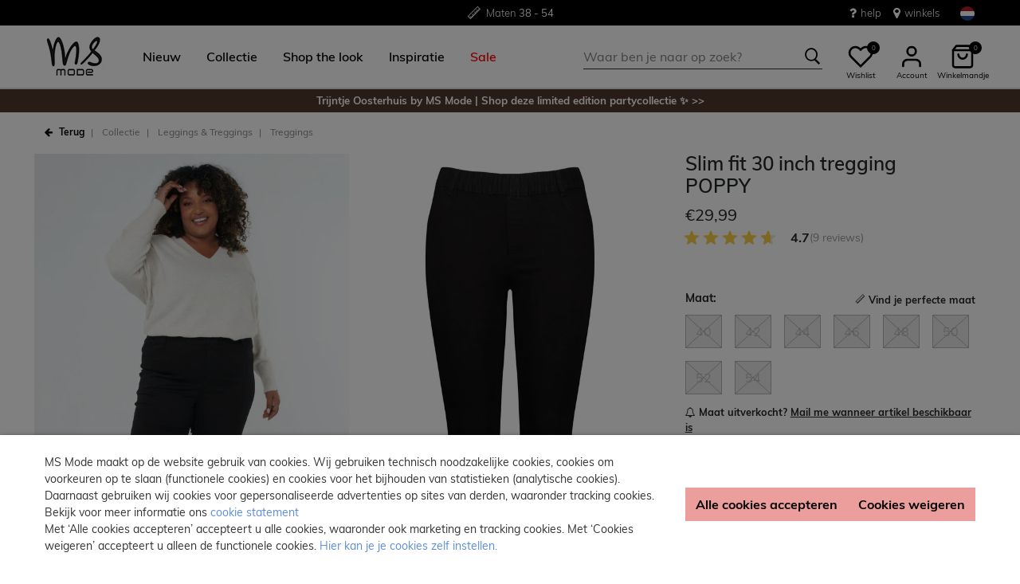

--- FILE ---
content_type: text/html;charset=UTF-8
request_url: https://www.msmode.nl/collectie/leggings-en-treggings/treggings/slim-fit-30-inch-tregging-poppy-M98923.html?dwvar_M98923_color=012&gid=M98923012&quantity=1
body_size: 27398
content:
<!DOCTYPE html>
<html lang="nl">
<head>



<meta charset=UTF-8>
<meta http-equiv="x-ua-compatible" content="ie=edge">
<meta name="viewport" content="width=device-width, initial-scale=1">




    

    

    
        
            
        
    

	
	

    


<title>Dames Slim fit 30 inch tregging POPPY  | MS Mode</title>




    

    
        
            
        
    

<meta name="description" content="Zoek je mooie dames Treggings van MS Mode? Slim fit 30 inch tregging POPPY in kleur  is perfect te combineren met de laatste trends. Ontdek onze collectie online! | MS Mode"/>







    

    

    
        <link rel="canonical" href="https://www.msmode.nl/collectie/leggings-en-treggings/treggings/slim-fit-30-inch-tregging-poppy-M98923012.html"/>
    

    
        
        <link rel="alternate" hreflang="nl-nl" href="https://www.msmode.nl/collectie/leggings-en-treggings/treggings/slim-fit-30-inch-tregging-poppy-M98923.html?gid=M98923012&amp;quantity=1&amp;dwvar_M98923_color=012" />
        
        <link rel="alternate" hreflang="fr-fr" href="https://www.msmode.fr/collection/leggings-et-treggings/treggings/tregging-slim-76%C2%A0cm-poppy-M98923.html?gid=M98923012&amp;quantity=1&amp;dwvar_M98923_color=012" />
        
        <link rel="alternate" hreflang="de-de" href="https://www.msmode.de/kollektion/leggings-und-treggings/treggings/30-inch-slim-fit-treggings-poppy-M98923.html?gid=M98923012&amp;quantity=1&amp;dwvar_M98923_color=012" />
        
        <link rel="alternate" hreflang="nl-be" href="https://www.msmode.be/collectie/leggings-en-treggings/treggings/slim-fit-30-inch-tregging-poppy-M98923.html?gid=M98923012&amp;quantity=1&amp;dwvar_M98923_color=012" />
        
        <link rel="alternate" hreflang="es-es" href="https://www.msmode.es/coleccion/leggings-y-treggings/treggings/tregging-ajustado-de-corte-30-poppy-M98923.html?gid=M98923012&amp;quantity=1&amp;dwvar_M98923_color=012" />
        
        <link rel="alternate" hreflang="fr-be" href="https://www.msmode.be/fr/collection/leggings-et-treggings/treggings/tregging-slim-76%C2%A0cm-poppy-M98923.html?gid=M98923012&amp;quantity=1&amp;dwvar_M98923_color=012" />
        
        <link rel="alternate" hreflang="fr-lu" href="https://www.msmode.lu/collection/leggings-et-treggings/treggings/tregging-slim-76%C2%A0cm-poppy-M98923.html?gid=M98923012&amp;quantity=1&amp;dwvar_M98923_color=012" />
        
        <link rel="alternate" hreflang="x-default" href="https://www.msmode.nl/collectie/leggings-en-treggings/treggings/slim-fit-30-inch-tregging-poppy-M98923.html?gid=M98923012&amp;quantity=1&amp;dwvar_M98923_color=012" />
        
    



    <meta name="google-site-verification" content="JgzSA8BQavbEY99njOWk9Crv_zS6PPHvQZkZQJVr3yg" />



    <meta name="facebook-domain-verification" content="null" />



    



    
        <script>(function(){function t(t,e,r){if("cookie"===t)
                {var n=document.cookie.split(";");for(var o=0;o<n.length;o++)
                {var i=n[o].split("=");if(i[0].trim()===e)return i[1]}}else 
                if("localStorage"===t)return localStorage.getItem(e);else if("jsVariable"===t)
                return window[e];else console.warn("invalid uid source",t)}function e(e,r,n)
                {var o=document.createElement("script");o.async=!0,o.src=r,e.insertBefore(o,n)}
                function r(r,n,o,i,a){var c,s=!1;try{var u=navigator.userAgent,
                f=/Version\/([0-9\._]+)(.*Mobile)?.*Safari.*/.exec(u);f&&parseFloat(f[1])>=16.4&&(c=t(o,i,""),s=!0)}
                catch(t){console.error(t)}var l=window[a]=window[a]||[];l.push(
                    {"gtm.start":(new Date).getTime(),event:"gtm.js"});var g=r+"/script.js?id="+n+
                    (s?"&enableCK=true":"")+(c?"&mcookie="+encodeURIComponent(c):""),
                    d=document.getElementsByTagName("script")[0];e(d.parentNode,g,d)}
                    r('https://tagging.msmode.nl',"GTM-PWH4SBZ","cookie","_taggingmk","dataLayer")})();</script>
        <script id="adPageUserScript" defer src="https://tagging.msmode.nl/user-data-minified.js"></script>

        
    

    <script>
        window.dataLayer = window.dataLayer || [];
    </script>




<link rel="apple-touch-icon" href="/on/demandware.static/Sites-MSMode-Site/-/default/dw3adb0c0f/images/favicons/apple-touch-icon.png" sizes="180x180" >
<link rel="icon" type="image/png" href="/on/demandware.static/Sites-MSMode-Site/-/default/dw8fb2fe3d/images/favicons/favicon-32x32.png" sizes="32x32" >
<link rel="icon" type="image/png" href="/on/demandware.static/Sites-MSMode-Site/-/default/dwc30f83ca/images/favicons/favicon-16x16.png" sizes="16x16" >
<link rel="icon" type="image/png" href="/on/demandware.static/Sites-MSMode-Site/-/default/dw65108693/images/favicons/favicon-196x196.png" sizes="196x196" />
<link rel="icon" type="image/png" href="/on/demandware.static/Sites-MSMode-Site/-/default/dw299740bd/images/favicons/favicon-96x96.png" sizes="96x96" />
<link rel="icon" type="image/png" href="/on/demandware.static/Sites-MSMode-Site/-/default/dw4bc54317/images/favicons/favicon-128.png" sizes="128x128" />
<link rel="mask-icon" href="/on/demandware.static/Sites-MSMode-Site/-/default/dwc96ef8e6/images/favicons/safari-pinned-tab.svg" color="#5bbad5">
<link rel="manifest" href="/on/demandware.static/Sites-MSMode-Site/-/default/dwc3a6d4b4/images/favicons/site.webmanifest">
<link rel="icon" type="image/x-icon" href="/on/demandware.static/Sites-MSMode-Site/-/default/dwc924c8ce/images/favicons/favicon.ico">
<meta name="msapplication-TileColor" content="#000000">
<meta name="theme-color" content="#ffffff">



<link rel="preload" href="/on/demandware.static/Sites-MSMode-Site/-/nl_NL/v1763697974422/fonts/muli-v11-latin-regular.woff2" as="font" type="font/woff2" crossorigin>


<link rel="stylesheet" href="/on/demandware.static/Sites-MSMode-Site/-/nl_NL/v1763697974422/css/global.css" />

<link rel="stylesheet" href="/on/demandware.static/Sites-MSMode-Site/-/nl_NL/v1763697974422/css/globalAsync.css" media="print" onload="this.media='all'">



    <link rel="stylesheet" href="/on/demandware.static/Sites-MSMode-Site/-/nl_NL/v1763697974422/css/product/detail.css"  />









<script type="text/javascript">//<!--
/* <![CDATA[ (head-active_data.js) */
var dw = (window.dw || {});
dw.ac = {
    _analytics: null,
    _events: [],
    _category: "",
    _searchData: "",
    _anact: "",
    _anact_nohit_tag: "",
    _analytics_enabled: "true",
    _timeZone: "Europe/Amsterdam",
    _capture: function(configs) {
        if (Object.prototype.toString.call(configs) === "[object Array]") {
            configs.forEach(captureObject);
            return;
        }
        dw.ac._events.push(configs);
    },
	capture: function() { 
		dw.ac._capture(arguments);
		// send to CQ as well:
		if (window.CQuotient) {
			window.CQuotient.trackEventsFromAC(arguments);
		}
	},
    EV_PRD_SEARCHHIT: "searchhit",
    EV_PRD_DETAIL: "detail",
    EV_PRD_RECOMMENDATION: "recommendation",
    EV_PRD_SETPRODUCT: "setproduct",
    applyContext: function(context) {
        if (typeof context === "object" && context.hasOwnProperty("category")) {
        	dw.ac._category = context.category;
        }
        if (typeof context === "object" && context.hasOwnProperty("searchData")) {
        	dw.ac._searchData = context.searchData;
        }
    },
    setDWAnalytics: function(analytics) {
        dw.ac._analytics = analytics;
    },
    eventsIsEmpty: function() {
        return 0 == dw.ac._events.length;
    }
};
/* ]]> */
// -->
</script>
<script type="text/javascript">//<!--
/* <![CDATA[ (head-cquotient.js) */
var CQuotient = window.CQuotient = {};
CQuotient.clientId = 'bbpv-MSMode';
CQuotient.realm = 'BBPV';
CQuotient.siteId = 'MSMode';
CQuotient.instanceType = 'prd';
CQuotient.locale = 'nl_NL';
CQuotient.fbPixelId = '__UNKNOWN__';
CQuotient.activities = [];
CQuotient.cqcid='';
CQuotient.cquid='';
CQuotient.cqeid='';
CQuotient.cqlid='';
CQuotient.apiHost='api.cquotient.com';
/* Turn this on to test against Staging Einstein */
/* CQuotient.useTest= true; */
CQuotient.useTest = ('true' === 'false');
CQuotient.initFromCookies = function () {
	var ca = document.cookie.split(';');
	for(var i=0;i < ca.length;i++) {
	  var c = ca[i];
	  while (c.charAt(0)==' ') c = c.substring(1,c.length);
	  if (c.indexOf('cqcid=') == 0) {
		CQuotient.cqcid=c.substring('cqcid='.length,c.length);
	  } else if (c.indexOf('cquid=') == 0) {
		  var value = c.substring('cquid='.length,c.length);
		  if (value) {
		  	var split_value = value.split("|", 3);
		  	if (split_value.length > 0) {
			  CQuotient.cquid=split_value[0];
		  	}
		  	if (split_value.length > 1) {
			  CQuotient.cqeid=split_value[1];
		  	}
		  	if (split_value.length > 2) {
			  CQuotient.cqlid=split_value[2];
		  	}
		  }
	  }
	}
}
CQuotient.getCQCookieId = function () {
	if(window.CQuotient.cqcid == '')
		window.CQuotient.initFromCookies();
	return window.CQuotient.cqcid;
};
CQuotient.getCQUserId = function () {
	if(window.CQuotient.cquid == '')
		window.CQuotient.initFromCookies();
	return window.CQuotient.cquid;
};
CQuotient.getCQHashedEmail = function () {
	if(window.CQuotient.cqeid == '')
		window.CQuotient.initFromCookies();
	return window.CQuotient.cqeid;
};
CQuotient.getCQHashedLogin = function () {
	if(window.CQuotient.cqlid == '')
		window.CQuotient.initFromCookies();
	return window.CQuotient.cqlid;
};
CQuotient.trackEventsFromAC = function (/* Object or Array */ events) {
try {
	if (Object.prototype.toString.call(events) === "[object Array]") {
		events.forEach(_trackASingleCQEvent);
	} else {
		CQuotient._trackASingleCQEvent(events);
	}
} catch(err) {}
};
CQuotient._trackASingleCQEvent = function ( /* Object */ event) {
	if (event && event.id) {
		if (event.type === dw.ac.EV_PRD_DETAIL) {
			CQuotient.trackViewProduct( {id:'', alt_id: event.id, type: 'raw_sku'} );
		} // not handling the other dw.ac.* events currently
	}
};
CQuotient.trackViewProduct = function(/* Object */ cqParamData){
	var cq_params = {};
	cq_params.cookieId = CQuotient.getCQCookieId();
	cq_params.userId = CQuotient.getCQUserId();
	cq_params.emailId = CQuotient.getCQHashedEmail();
	cq_params.loginId = CQuotient.getCQHashedLogin();
	cq_params.product = cqParamData.product;
	cq_params.realm = cqParamData.realm;
	cq_params.siteId = cqParamData.siteId;
	cq_params.instanceType = cqParamData.instanceType;
	cq_params.locale = CQuotient.locale;
	
	if(CQuotient.sendActivity) {
		CQuotient.sendActivity(CQuotient.clientId, 'viewProduct', cq_params);
	} else {
		CQuotient.activities.push({activityType: 'viewProduct', parameters: cq_params});
	}
};
/* ]]> */
// -->
</script>



<script type="application/ld+json">
	{
		"@context": "http://schema.org",
		"@type":  "Organization",
		"name" : "MS Mode® Officiële shop",
		"alternateName" : "MS Mode",
		"url":  "https://www.msmode.nl/"
        
            ,"aggregateRating": {
            "@type": "AggregateRating",
                "worstRating": "1",
                "bestRating": "5",
                "ratingValue": 4.54,
                "ratingCount": 32300
            }
        
	}
</script>




</head>
<body>
<div class="page" data-action="Product-Show" data-querystring="dwvar_M98923_color=012&amp;gid=M98923012&amp;pid=M98923&amp;quantity=1">

<header class="autohide sticky-header">
    <div class="header-banner">
    <div class="container">
        <div class="content">
            <div class="header-banner-container" >
                
	 


	<div class="html-slot-container">
    
        
            <div class="header-promotion usp-slider" style="max-height: 32px;">
    <div>
        <a href="https://www.msmode.nl/service/delivery.html"
            class="gtm-usp-bar-shipment"
            data-custom-click-tracking="true"
            data-additional-tracking-details="usp_bar_shipment_click"
        >
            <i class="icon-delivery"> </i> <span><strong>Gratis</strong> verzending* </span>
        </a>
    </div>
    <div>
        <a href="#"
            class="gtm-usp-bar-size"
            data-custom-click-tracking="true"
            data-additional-tracking-details="usp_bar_size_click"
        >
            <i class="icon-ruler"> </i> <span>Maten <strong>38 - 54</strong></span>
        </a>
    </div>
    <div>
        <a href="https://www.msmode.nl/service/returns.html"
            class="gtm-usp-bar-returns"
            data-custom-click-tracking="true"
            data-additional-tracking-details="usp_bar_returns_click"
        >
            <i class="icon-return"></i><span><strong>Gratis</strong> retourneren in de winkel</span>
        </a>
    </div>
</div>
<div class="header-top-links">
    <a href="https://www.msmode.nl/service/customerservice.html" style="margin-right:15px"
        class="gtm-usp-bar-customer-service"
        data-custom-click-tracking="true"
        data-additional-tracking-details="usp_bar_customer_service_click"
    > 
        <i class="fa fa-question" style="margin-right:5px;font-size:16px"></i> help 
    </a>
    <a href="https://www.msmode.nl/winkels"
        class="gtm-usp-bar-store-locator"
        data-custom-click-tracking="true"
        data-additional-tracking-details="usp_bar_store-locator_click"
    > 
        <i class="fa fa-map-marker" style="margin-right:5px;font-size:16px"> </i> winkels 
    </a>
</div>
        
    
</div>
 
	
            </div>
            <div>
              
                <div class="country-selector country-selector-desktop hidden-sm-down" data-url="/on/demandware.store/Sites-MSMode-Site/nl_NL/Page-SetLocale" tabindex="0">
                    <button class="btn gtm-usp-bar-country-selector" 
                        id="countrySelectorHeader" 
                        data-toggle="modal" 
                        data-target="#countrySelectorModal"
                        aria-haspopup="true" 
                        aria-expanded="false"
                        aria-label="Selecteer jouw land en taal"
                        data-additional-tracking-details="usp_bar_country_selector_click"
                        type="button">
                        <i class="flag-icon flag-icon-squared flag-icon-nl"></i>
                    </button>
                </div>
                <div class="modal fade country-selector-modal header-modal" data-url="/on/demandware.store/Sites-MSMode-Site/nl_NL/Page-GetLocales"
                    id="countrySelectorModal" tabindex="-1" role="dialog" aria-modal="true" aria-labelledby="countrySelectorModal">
                    <div class="modal-dialog" role="document">
                        <div class="modal-content">
                            <div class="modal-header pb-0">
                                <button type="button" class="close" data-dismiss="modal" aria-label="Close"><span aria-hidden="true">&times;</span></button>
                            </div>
                            <div class="modal-body">
                            </div>
                        </div>
                    </div>
                </div>
              
            </div>
        </div>
    </div>
</div>
 
    <nav class="main-nav" role="navigation">
        <div class="header">
            <div class="header-top container d-flex justify-content-between align-items-center">
                <div class="navbar-header-mobile">
                    <button class="navbar-toggler d-lg-none" type="button" aria-controls="sg-navbar-collapse" aria-expanded="false" aria-label="Toggle navigation">
                        <span class="ms-hamburger"></span>
                    </button>
                </div>
                <div class="navbar-header brand" itemprop="brand" itemscope itemtype="http://schema.org/Brand" >
                   <a class="logo-home" href="https://www.msmode.nl/" title="MS Mode Thuis"
                        itemprop=URL>
                        <img src="/on/demandware.static/-/Sites/default/dwc43e0cfc/logo/logo-ms.png" alt="MS Mode" 
                            itemprop=logo
                            width="75" height="55"
                        />
                    </a>
                </div>
                <div class="main-menu navbar-toggleable-md menu-toggleable-left multilevel-dropdown d-lg-block" id="sg-navbar-collapse">
                    <nav class="navbar navbar-expand-lg bg-inverse col-12">
    <div class="close-menu clearfix d-lg-none">
        <a class="logo-home" href="/" title="MS Mode Thuis">
            <img src="/on/demandware.static/-/Sites/default/dwc43e0cfc/logo/logo-ms.png" alt="MS Mode" />
        </a>
    </div>
    <div class="nav-wrapper w-100">
        <div class="site-search-nav d-lg-none">
            <input class="form-control js-search-placeholder search-placeholder-input bottom-border-only"
                    type="search"
                    value=""
                    placeholder="Waar ben je naar op zoek?">
            <button type="submit" name="search-button" class="icon-search" aria-label="Zoek op deze keywords"></button>
        </div>
        <div class="menu-group">
            <ul class="nav navbar-nav ms-menu" role="menu">
                
	 


	
    
        <li class="nav-item dropdown" role="menuitem"> 
                                <a  class="nav-link dropdown-toggle" role="button" aria-haspopup="true" aria-expanded="false" href="https://www.msmode.nl/nieuw/">
                                    
                                    <span>
                                        Nieuw
                                    </span>
                                </a>

                            </li>
    
        <li class="nav-item dropdown" role="menuitem">
   <a class="nav-link dropdown-toggle" role="button" data-toggle="dropdown" aria-haspopup="true" aria-expanded="false"
      href="https://www.msmode.nl/collectie/">
   <span>
   Collectie
   </span>
   </a>
   <div class="sub-menu js-sub-menu">
      <div class="sub-menu-inner">
         <a class="ms-back" href="">Terug</a>
         <div class="ms-menu-links">
            <nav>
               <h2>Deals</h2>
               <ul>
                  <li><a href="https://www.msmode.nl/member.html" style="color: #d37f89;">Word Member: €10 korting</a></li>
               </ul>
            </nav>
            <nav class="d-none d-md-block pt-3">
               <h2>Trending</h2>
               <ul>
                  <li><a href="https://www.msmode.nl/collectie/populaire-items/">Populaire items</a></li>
                  <li><a href="https://www.msmode.nl/trijntje/">Trijntje Oosterhuis by MS Mode</a></li>
                  <li><a href="https://www.msmode.nl/collectie/party/">Party ✨ </a></li>
                  <li><a href="https://www.msmode.nl/collectie/jassen/korte-jasjes/">Jasjes</a></li>
                  <li><a href="https://www.msmode.nl/collectie/co-ords/">Co-ords</a></li>
               </ul>
            </nav>
         </div>
         <nav class="ms-menu-links double-column">
            <h2>Shop op item</h2>
            <ul>
               <li><a href="https://www.msmode.nl/collectie/">Bekijk alles </a></li>
               <li><a href="https://www.msmode.nl/collectie/tops-en-t-shirts/">Tops & T-shirts</a></li>
               <li><a href="https://www.msmode.nl/collectie/blouses/">Blouses</a></li>
               <li><a href="https://www.msmode.nl/collectie/jassen/">Jassen </a></li>
               <li><a href="https://www.msmode.nl/collectie/jurken-en-rokken/">Jurken & rokken</a></li>
               <li><a href="https://www.msmode.nl/collectie/broeken/">Broeken</a></li>
               <li><a href="https://www.msmode.nl/collectie/truien-en-vesten/">Truien & vesten</a></li>
               <li><a href="https://www.msmode.nl/collectie/jeans/">Jeans</a></li>
               <li><a href="https://www.msmode.nl/collectie/blazers/">Blazers</a></li>
               <li><a href="https://www.msmode.nl/collectie/gilets/">Gilets </a></li>
               <li><a href="https://www.msmode.nl/collectie/pakken/">Pakken </a></li>
               <li><a href="https://www.msmode.nl/collectie/leggings-en-treggings/">Leggings & treggings</a></li>
               <li><a href="https://www.msmode.nl/collectie/jurken-en-rokken/skorts/">Skorts</a></li>
               <li><a href="https://www.msmode.nl/collectie/shorts-en-capris/">Shorts & capri's</a></li>
               <li><a href="https://www.msmode.nl/collectie/accessoires/">Accessoires</a></li>
               <li><a href="https://www.msmode.nl/collectie/best-basics/">Best Basics</a></li>
               <li><a href="https://www.msmode.nl/collectie/accessoires/sjaals/">Sjaals</a></li>
               <li><a href="https://www.msmode.nl/collectie/accessoires/pantys/">Panty's</a></li>
<li><a href="https://www.msmode.nl/sale-nl/" style="color:red;">Sale</a></li>
            </ul>
         </nav>
         <nav class="ms-menu-links d-block d-md-none" aria-hidden="true">
            <h2>Trending</h2>
            <ul>
               <li><a href="https://www.msmode.nl/collectie/populaire-items/">Populaire items</a></li>
                  <li><a href="https://www.msmode.nl/trijntje/">Trijntje Oosterhuis by MS Mode</a></li>
                  <li><a href="https://www.msmode.nl/collectie/party/">Party ✨</a></li>
                  <li><a href="https://www.msmode.nl/collectie/jassen/korte-jasjes/">Jasjes</a></li>
                  <li><a href="https://www.msmode.nl/collectie/co-ords/">Co-ords</a></li>
            </ul>
         </nav>
      </div>
   </div>
</li>
    
        <li class="nav-item dropdown" role="menuitem"> 
                                     <a  class="nav-link dropdown-toggle" role="button" aria-haspopup="true" aria-expanded="false" href="https://www.msmode.nl/shop-the-look/"  style="color:black">
                                          <span>  
                                             Shop the look
                                          </span>
                                </a>
                            </li>
    
        <li class="nav-item dropdown" role="menuitem">
    <a class="nav-link dropdown-toggle" role="button" data-toggle="dropdown" aria-haspopup="true" aria-expanded="false" href="https://www.msmode.nl/inspiration.html">
    <span>
    Inspiratie
    </span>
    </a>
    <div class="sub-menu js-sub-menu">
        <div class="sub-menu-inner">
            <a class="ms-back" href="">Terug</a>
            <nav class="ms-menu-links">
                <h2><a href="https://www.msmode.nl/inspiration.html">Tips &amp; Trends</a></h2>
                <ul>
                     <li><a href="https://www.msmode.nl/trijntje-xmas.html">Trijntje Oosterhuis by MS Mode</a></li>
                     <li><a href="https://www.msmode.nl/pinkribbon.html">We support Pink Ribbon</a></li>
                    <li><a href="https://www.msmode.nl/inspiraton-jeansguide2.html">De MS Mode Jeans Guide</a></li>
                    <li><a href="https://www.msmode.nl/washingtips.html">Jeans wastips</a></li>
                    <li><a href="https://www.msmode.nl/inspiration.html"><u>Bekijk alles&gt; </u></a></li>
                </ul>
            </nav>
            <nav class="ms-menu-links">
                <h2><a href="https://www.msmode.nl/inspiration.html">Best gelezen blogs</a></h2>
                <ul>
           
                    <li><a href="https://www.msmode.nl/inspiration-trendblog.html">New season style</a></li>
                    <li><a href="https://www.msmode.nl/inspiration-realityisrich2.html">Reality is rich</a></li>
                    <li><a href="https://www.msmode.nl/inspiration-darkdaysboldcolors.html">Dark days, bold colors</a></li>
                    <li><a href="https://www.msmode.nl/inspiration-dressguide2.html">De feestjurken guide</a></li>
                    <li><a href="https://www.msmode.nl/inspiration.html"><u>Lees alles&gt; </u></a></li>
                </ul>
            </nav>
            <nav class="ms-menu-links">
                <h2><a href="https://www.msmode.nl/brandpage.html">Merken</a></h2>
                <ul>
                    <li><a href="https://www.msmode.nl/collectie/ms-collection/">MS Collection</a></li>
                    <li><a href="https://www.msmode.nl/collectie/fstvl/">FSTVL</a></li>
                    <li><a href="https://www.msmode.nl/collectie/love-your-denim/">Love Your Denim</a></li>
                </ul>
            </nav>
        </div>
    </div>
</li>
    
        <li class="nav-item dropdown" role="menuitem"> 
                                     <a  class="nav-link dropdown-toggle" role="button" aria-haspopup="true" aria-expanded="false" href="https://www.msmode.nl/sale-nl/"  style="color:red">
                                          <span>  
                                              Sale
                                          </span>
                                </a>
                            </li>
    

 
	
            </ul>
        </div>
        <div class="menu-footer d-lg-none" role="menu">
            <nav role="menuitem">
    <ul class="menu-footer-list">
        <li class="nav-item">
                <a href="https://www.msmode.nl/winkels" aria-label="Winkels">
                    <span class="icon-map-pin" aria-hidden="true"></span>
                    <span class="user-message">Winkels</span>
                </a>
        </li>

        <li class="nav-item">
            <a href="/service/customerservice.html" aria-label="Klantenservice">
                <i class="icon-question-round" aria-hidden="true"></i>
                <span class="user-message">Klantenservice</span>
            </a>
        </li>

        <li class="nav-item-group">
            <ul class="nav-inline-group d-flex">
                <li class="nav-item">
                    <a href="/about-us/about-us.html" aria-label="Over ons">
                        <span>Over ons</span>
                    </a>
                </li>

                <li class="nav-item">
                    <div class="country-selector country-selector-mobile" data-url="/on/demandware.store/Sites-MSMode-Site/nl_NL/Page-SetLocale">
                        <button class="btn" 
                                id="countrySelectorFooter" 
                                data-toggle="modal" 
                                data-target="#countrySelectorModal"
                                aria-haspopup="true" 
                                aria-expanded="false"
                                data-backdrop="false"
                                aria-label="Selecteer jouw land en taal"
                                type="button">
                            <i class="flag-icon flag-icon-squared flag-icon-nl"></i>
                        </button>
                    </div>
                </li>
            </ul>
        </li>
    </ul>
</nav>

        </div>
    </div>
</nav>

                </div>
                <div class="navbar-header search hidden-md-down">
                    <div class="site-search">
	<form role="search"
          action="/zoeken"
          method="get"
          name="simpleSearch">
        <input class="form-control search-field bottom-border-only"
               type="search"
               name="q"
               value=""
               autocomplete="off"
               placeholder="Waar ben je naar op zoek?"
               role="combobox"
               aria-describedby="search-assistive-text"
               aria-haspopup="listbox"
               aria-owns="search-results"
               aria-expanded="false"
               aria-autocomplete="list"
               aria-controls="search-results"
               aria-label="Vul zoekterm of artikelcode in" />
        <button type="reset" name="reset-button" class="icon-cross reset-button d-none" aria-label="Zoektermen opnieuw invoeren"></button>
        <button type="submit" name="search-button" class="icon-search" aria-label="Zoek op deze keywords"></button>
        <div class="suggestions-wrapper" data-url="/on/demandware.store/Sites-MSMode-Site/nl_NL/SearchServices-GetSuggestions?q="></div>
        <input type="hidden" value="nl_NL" name="lang">
	</form>
  <button name="close-search-button" class="icon-arrow-left close-search-button" aria-label="Zoek op deze keywords"></button>
</div>

                </div>
                <div class="navbar-header user-links">
                    <button type="button" class="btn user-link-button js-search-placeholder search-placeholder-icon d-lg-none" aria-label="Zoek op deze keywords">
                        <span class="header-icon icon-search"></span>
                    </button>
                    
                        <div class="wishlist header-icon-with-label" data-url="/on/demandware.store/Sites-MSMode-Site/nl_NL/Wishlist-List">
    <a href="/wishlist" role="button" aria-label="" class="wishlist-header-link" title="Bekijk wishlist">
        
        <svg class="header-icon heart" viewBox="0 0 24 24"> 
            <path d="M20.84 4.61012C20.3292 4.09912 19.7228 3.69376 19.0554 3.4172C18.3879 3.14064 17.6725 2.99829 16.95 2.99829C16.2275 2.99829 15.5121 3.14064 14.8446 3.4172C14.1772 3.69376 13.5708 4.09912 13.06 4.61012L12 5.67012L10.94 4.61012C9.9083 3.57842 8.50903 2.99883 7.05 2.99883C5.59096 2.99883 4.19169 3.57842 3.16 4.61012C2.1283 5.64181 1.54871 7.04108 1.54871 8.50012C1.54871 9.95915 2.1283 11.3584 3.16 12.3901L4.22 13.4501L12 21.2301L19.78 13.4501L20.84 12.3901C21.351 11.8794 21.7563 11.2729 22.0329 10.6055C22.3095 9.93801 22.4518 9.2226 22.4518 8.50012C22.4518 7.77763 22.3095 7.06222 22.0329 6.39476C21.7563 5.7273 21.351 5.12087 20.84 4.61012V4.61012Z" stroke="black" fill="white" stroke-width="2" stroke-linecap="round" stroke-linejoin="round"/>
        </svg>
        <span class="wishlist-quantity" data-item-number="0">
            0
        </span>
    </a>
    <span class="header-icon-label">Wishlist</span>
</div>

                    
                    


    <div class="user user-desktop">
        <div class="header-icon-with-label">
            <svg class="header-icon profile" viewBox="0 0 24 24"> 
                <path d="M20 21V19C20 17.9391 19.5786 16.9217 18.8284 16.1716C18.0783 15.4214 17.0609 15 16 15H8C6.93913 15 5.92172 15.4214 5.17157 16.1716C4.42143 16.9217 4 17.9391 4 19V21" stroke="black" stroke-width="2" stroke-linecap="round" stroke-linejoin="round"/>
                <path d="M12 11C14.2091 11 16 9.20914 16 7C16 4.79086 14.2091 3 12 3C9.79086 3 8 4.79086 8 7C8 9.20914 9.79086 11 12 11Z" stroke="black" stroke-width="2" stroke-linecap="round" stroke-linejoin="round"/>
            </svg>
            <span class="header-icon-label">Account</span>
        </div>

        <div class="popover popover-bottom popover-logged-out text-center">
            <button 
                class="btn button-cta-black js-button-login"
                title="Inloggen">
                Inloggen
            </button>

            <button 
                class="btn button-cta-white js-button-register"
                role="button"
                title="Word nu Member">
                Word nu Member
            </button>
            
                <a href="/member.html" aria-label="member info" > 
                        Member info
                </a>
            
        </div>
    </div>




    <div id="loginSidebar" class="auth-sidebar common-sidebar" data-url="/on/demandware.store/Sites-MSMode-Site/nl_NL/Login-LoginFormPopup?rurl=" data-loaded="false" role="dialog" aria-modal="true" aria-hidden="true">
        <button class="close js-close" aria-label="Close">
            <span class="icon-cross" aria-hidden="true"></span>
        </button>
        <div class="sidebar-content">
            
        </div>
    </div>

    <div id="registerSidebar" class="auth-sidebar common-sidebar" data-url="/on/demandware.store/Sites-MSMode-Site/nl_NL/Login-RegisterFormPopup?rurl=" data-loaded="false" role="dialog" aria-modal="true" aria-hidden="true">
       <button class="back js-back" aria-label="Back">
            <img class="pb-2" src="/on/demandware.static/Sites-MSMode-Site/-/default/dwa47492d9/images/icons/Arrows.svg" alt="Terug" />
        </button>
        <button class="close js-close pt-1" aria-label="Close">
            <span class="icon-cross" aria-hidden="true"></span>
        </button>
        <div class="sidebar-content">
            
        </div>
    </div>

    <div id="passwordSidebar" class="auth-sidebar common-sidebar" role="dialog" aria-modal="true" aria-hidden="true">
    <button class="back js-back" aria-label="Back">
        <img class="pb-2" src="/on/demandware.static/Sites-MSMode-Site/-/default/dwa47492d9/images/icons/Arrows.svg" alt="Terug" />
    </button>
    <button class="close js-close pt-1" aria-label="Close">
        <span class="icon-cross" aria-hidden="true"></span>
    </button>            
    <div class="common-sidebar-content">
        <div class="row justify-content-center">
            <div class="col-12">
                <div class="card">
                    <div class="card-header">
                        <h2 class="card-header-custom text-center"> Wachtwoord vergeten? </h2>
                        


                    </div>
                    <hr class="devider-line"/>
                    <div class="card-body pt-0">
                        
<form class="reset-password-form" action="/on/demandware.store/Sites-MSMode-Site/nl_NL/Account-PasswordResetDialogForm?mobile=&amp;rurl=" method="POST" name="email-form" id="email-form">
    <div class="request-password-body">
        
    
    <div class="content-asset"><!-- dwMarker="content" dwContentID="b9a67c901b5053b2eaf5789c74" -->
        Vul het emailadres in dat hoort bij jouw MS Mode account. Je ontvangt binnen enkele minuten een e-mail met een link om het wachtwoord opnieuw in te stellen. Deze link is 30 minuten geldig en vervalt wanneer je nogmaals je emailadres hier invult.
    </div> <!-- End content-asset -->



        <div class="form-group required mt-2">
            <label class="form-control-label" for="reset-password-email">
                E-mailadres
            </label>
            <input
                id="reset-password-email"
                type="email"
                class="form-control reset-password-email"
                name="loginEmail"
                aria-describedby="emailHelp"
                placeholder="E-mailadres"
                required
                aria-label="required"
                data-cs-mask>
            <div class="invalid-feedback" role="alert" aria-live="polite"></div>
        </div>
    </div>
    <div class="send-email-btn">
        <button
            type="submit"
            id="submitEmailButton"
            class="btn btn-secondary btn-cta-color btn-block gtm-login-reset-password font-weight-bold"
            data-additional-tracking-details="login_reset_password_click">
            Ontvang een nieuwe link
        </button>
    </div>
</form>

                    </div>
                </div>
            </div>
        </div>
    </div>
</div>



<div class="minicart-sidebar common-sidebar">

</div>

                    <div class="minicart" data-action-url="/on/demandware.store/Sites-MSMode-Site/nl_NL/Cart-MiniCartShow">
                        <div class="minicart-total js-minicart header-icon-with-label" role="button">
    <a class="minicart-link" href="https://www.msmode.nl/winkelwagen" title="Winkelmandje 0 artikelen" aria-label="Winkelmandje 0 artikelen" aria-haspopup="true">
        <svg class="header-icon minicart" viewBox="0 0 24 24"> 
            <path d="M6 2L3 6V20C3 20.5304 3.21071 21.0391 3.58579 21.4142C3.96086 21.7893 4.46957 22 5 22H19C19.5304 22 20.0391 21.7893 20.4142 21.4142C20.7893 21.0391 21 20.5304 21 20V6L18 2H6Z" stroke="black" stroke-width="2" stroke-linecap="round" stroke-linejoin="round"/>
            <path d="M3 6H21" stroke="black" stroke-width="2" stroke-linecap="round" stroke-linejoin="round"/>
            <path d="M16 10C16 11.0609 15.5786 12.0783 14.8284 12.8284C14.0783 13.5786 13.0609 14 12 14C10.9391 14 9.92172 13.5786 9.17157 12.8284C8.42143 12.0783 8 11.0609 8 10" stroke="black" stroke-width="2" stroke-linecap="round" stroke-linejoin="round"/>
        </svg>

        <span class="minicart-quantity">
            0
        </span>
    </a>
    <span class="header-icon-label">Winkelmandje</span>
</div>



                    </div>
                </div>
            </div>
            <div class="search-mobile d-lg-none">
                <div class="isOverlay">
                    <div class="site-search">
	<form role="search"
          action="/zoeken"
          method="get"
          name="simpleSearch">
        <input class="form-control search-field bottom-border-only"
               type="search"
               name="q"
               value=""
               autocomplete="off"
               placeholder="Waar ben je naar op zoek?"
               role="combobox"
               aria-describedby="search-assistive-text"
               aria-haspopup="listbox"
               aria-owns="search-results"
               aria-expanded="false"
               aria-autocomplete="list"
               aria-controls="search-results"
               aria-label="Vul zoekterm of artikelcode in" />
        <button type="reset" name="reset-button" class="icon-cross reset-button d-none" aria-label="Zoektermen opnieuw invoeren"></button>
        <button type="submit" name="search-button" class="icon-search" aria-label="Zoek op deze keywords"></button>
        <div class="suggestions-wrapper" data-url="/on/demandware.store/Sites-MSMode-Site/nl_NL/SearchServices-GetSuggestions?q="></div>
        <input type="hidden" value="nl_NL" name="lang">
	</form>
  <button name="close-search-button" class="icon-arrow-left close-search-button" aria-label="Zoek op deze keywords"></button>
</div>

                </div>
            </div>
        </div>
    </nav>
    <div class="header-extra-container hide-on-sticky" data-page="">
        
	 


	<div class="html-slot-container">
    
        
            <div class="header-extra js-header-extra" style="font-size: 10pt; font-family:muli; background-color: #4e372b; ">
  <a href="https://www.msmode.nl/trijntje/" data-promoid="he" data-promoname="he-trijntje" data-promocreative="trijntje" data-promopos="1-1"><span style="color:white"><strong>Trijntje Oosterhuis by MS Mode | Shop deze limited edition partycollectie ✨ >> </strong></font></span></a></div>
        
    
</div>
 
	
    </div>
</header>




<div role="main" id="maincontent">




    

    

    
<script type='application/ld+json'>
	{
    "@context": "http://schema.org/",
    "@type": "Product",
    "name": "Slim fit 30 inch tregging POPPY",
    "mpn": "M98923012",
    "category": "Treggings",
    "image": [
        "https://www.msmode.nl/on/demandware.static/-/Sites-msmode-master-catalog/default/dw2bd7e71b/M98923012_9.jpg",
        "https://www.msmode.nl/on/demandware.static/-/Sites-msmode-master-catalog/default/dw06e1de47/M98923012_1.png",
        "https://www.msmode.nl/on/demandware.static/-/Sites-msmode-master-catalog/default/dw63373f3f/M98923012_5.png",
        "https://www.msmode.nl/on/demandware.static/-/Sites-msmode-master-catalog/default/dwcca124b2/M98923012_10.jpg",
        "https://www.msmode.nl/on/demandware.static/-/Sites-msmode-master-catalog/default/dw9c557693/M98923012_11.jpg",
        "https://www.msmode.nl/on/demandware.static/-/Sites-msmode-master-catalog/default/dw91103a04/M98923012_12.jpg",
        "https://www.msmode.nl/on/demandware.static/-/Sites-msmode-master-catalog/default/dw9f7aea09/M98923012_13.jpg",
        "https://www.msmode.nl/on/demandware.static/-/Sites-msmode-master-catalog/default/dwb71567ba/M98923012_30.png"
    ],
    "description": "De looks van een echte jeans en het comfort van een legging. Deze tregging met aansluitende pijp is voorzien van een elastische tailleband. De tailleband is ook voorzien van lusjes dus de tregging kan ook met een riem worden gedragen. Het model heeft imitatiezakken voor en twee opgestikte zakken achter. De tregging kan zowel casual met een T-shirt als met een mooie blouse gedragen worden.<br/>Binnenbeenlengte: 76 cm/30 inch in maat 44<br/>Pasvorm: Aansluitend<br/>Sluiting: Elastische taille<br/>Wasvoorschrift: Machinewas",
    "sku": "M98923012",
    "brand": {
        "@type": "Thing",
        "name": "MS Mode"
    },
    "offers": {
        "@type": "Offer",
        "url": "https://www.msmode.nl/collectie/leggings-en-treggings/treggings/slim-fit-30-inch-tregging-poppy-M98923012.html",
        "priceCurrency": "EUR",
        "price": 29.99,
        "priceValidUntil": "2025-12-05",
        "itemCondition": "http://schema.org/NewCondition",
        "availability": "http://schema.org/OutOfStock",
        "seller": {
            "@type": "Organization",
            "name": "MS Mode"
        }
    },
    "gtin13": "8719243066606",
    "review": [
        {
            "@type": "Review",
            "author": {
                "@type": "Person",
                "name": "Guest"
            },
            "reviewBody": "",
            "datePublished": "2023-02-15",
            "reviewRating": {
                "@type": "Rating",
                "ratingValue": "5",
                "bestRating": 5,
                "worstRating": 1
            }
        }
    ],
    "aggregateRating": {
        "@type": "AggregateRating",
        "ratingValue": "5",
        "reviewCount": "1"
    }
}
</script>


    
    
    
    
    
    
    
    
    
    
    
    
    
    <!-- CQuotient Activity Tracking (viewProduct-cquotient.js) -->
<script type="text/javascript">//<!--
/* <![CDATA[ */
(function(){
	try {
		if(window.CQuotient) {
			var cq_params = {};
			cq_params.product = {
					id: 'M98923',
					sku: '',
					type: 'vgroup',
					alt_id: 'M98923012'
				};
			cq_params.realm = "BBPV";
			cq_params.siteId = "MSMode";
			cq_params.instanceType = "prd";
			window.CQuotient.trackViewProduct(cq_params);
		}
	} catch(err) {}
})();
/* ]]> */
// -->
</script>
<script type="text/javascript">//<!--
/* <![CDATA[ (viewProduct-active_data.js) */
dw.ac._capture({id: "M98923012", type: "detail"});
/* ]]> */
// -->
</script>

    
<div class="notification-container d-none" data-type="session" data-url="/on/demandware.store/Sites-MSMode-Site/nl_NL/Account-HasPromotions">
    <div class="notification-container-item">
        <a href="/memberdeals" class="notification-container-link p-3">
            <img src="/on/demandware.static/Sites-MSMode-Site/-/default/dw2d206902/images/icons/memberclub-alert.svg" alt="Je persoonlijke kortingsvoucher staat klaar in je winkelmand.">
            <span>
                Je persoonlijke kortingsvoucher staat klaar in je winkelmand.
            </span>
        </a>
        <button type="button" class="close px-2" aria-label="Close">
            <span aria-hidden="true">×</span>
        </button>
    </div>
</div>


    <div class="container product-detail product-main-detail product-wrapper" 
        data-pid="M98923012"
        data-recommendation-url="https://www.msmode.nl/on/demandware.store/Sites-MSMode-Site/nl_NL/Product-RenderCrossSell?crossSellBuyTheLookEnabled=true"
        data-cross-sell-buy-the-look-enabled="true">
        <div class="row">
            <div class="col-12">
                
                <div class="product-breadcrumb">
                    <script type="application/ld+json">
{
    "@context": "http://schema.org",
    "@type": "BreadcrumbList",
    "itemListElement": [
        
            {
                "@type": "ListItem",
                "position": 1, 
                "name": "Collectie",
                "item": "https://www.msmode.nl/collectie/"
            }
            ,
        
            {
                "@type": "ListItem",
                "position": 2, 
                "name": "Leggings &amp; treggings",
                "item": "https://www.msmode.nl/collectie/leggings-en-treggings/"
            }
            ,
        
            {
                "@type": "ListItem",
                "position": 3, 
                "name": "Treggings",
                "item": "https://www.msmode.nl/collectie/leggings-en-treggings/treggings/"
            }
            
        
    ]
}
</script>

<div class="row">
    <div class="col" role="navigation" aria-label="Breadcrumb">
        <ol class="breadcrumb ">
            <li class="breadcrumb-item breadcrumb-back js-breadcrumb-back">
    <a href="#"
        role="button"
        title="Terug"
        class="gtm-back-button"
        data-fallback-url="/collectie/leggings-en-treggings/treggings/"
        aria-label="Terug"
        data-additional-tracking-details="back_button_click">
            <i class="icon fa fa-solid fa-arrow-left"></i>Terug
    </a>
</li>

            
                <li class="breadcrumb-item">
                    <a href="https://www.msmode.nl/collectie/" 
                        
                        >
                        Collectie
                    </a>
                </li>
            
                <li class="breadcrumb-item">
                    <a href="https://www.msmode.nl/collectie/leggings-en-treggings/" 
                        
                        >
                        Leggings &amp; treggings
                    </a>
                </li>
            
                <li class="breadcrumb-item">
                    <a href="https://www.msmode.nl/collectie/leggings-en-treggings/treggings/" 
                         
                            aria-current="page"
                        
                        >
                        Treggings
                    </a>
                </li>
            
        </ol>
    </div>
</div>

                </div>
            </div>
        </div>

        <div class="row">
            <div class="primary-images col-md-8">
                <div class="d-md-none w-100">
                    <!-- Product Images Carousel -->
                    
                    

    
<div id="pdpCarousel-M98923012" class="product-images-slider js-product-images-slider" 
    data-template-type="pdp" 
    data-custom-swipe-tracking="true"
    data-additional-tracking-details="product_detail_carousel_image_swipe">
    
    
    
        
            <a data-fancybox="gallery" href="https://www.msmode.nl/dw/image/v2/BBPV_PRD/on/demandware.static/-/Sites-msmode-master-catalog/default/dw2bd7e71b/M98923012_9.jpg?sw=634&amp;sh=951&amp;sm=fit&amp;sfrm=jpg" width="200" height="300" class='slider-item active'>
                <img src="https://www.msmode.nl/dw/image/v2/BBPV_PRD/on/demandware.static/-/Sites-msmode-master-catalog/default/dw2bd7e71b/M98923012_9.jpg?sw=634&amp;sh=951&amp;sm=fit&amp;sfrm=jpg" class="d-block img-fluid gtm-product-detail-carousel-image" alt="Slim fit 30 inch tregging POPPY image number 0" itemprop="image" 
                    data-additional-tracking-details="product_detail_carousel_image_click"
                />
            </a>
        
    
        
            <a data-fancybox="gallery" href="https://www.msmode.nl/dw/image/v2/BBPV_PRD/on/demandware.static/-/Sites-msmode-master-catalog/default/dw06e1de47/M98923012_1.jpg?sw=634&amp;sh=951&amp;sm=fit&amp;sfrm=png" width="200" height="300" class='slider-item '>
                <img src="https://www.msmode.nl/dw/image/v2/BBPV_PRD/on/demandware.static/-/Sites-msmode-master-catalog/default/dw06e1de47/M98923012_1.jpg?sw=634&amp;sh=951&amp;sm=fit&amp;sfrm=png" class="d-block img-fluid gtm-product-detail-carousel-image" alt="Slim fit 30 inch tregging POPPY image number 1" itemprop="image" 
                    data-additional-tracking-details="product_detail_carousel_image_click"
                />
            </a>
        
    
        
            <a data-fancybox="gallery" href="https://www.msmode.nl/dw/image/v2/BBPV_PRD/on/demandware.static/-/Sites-msmode-master-catalog/default/dw63373f3f/M98923012_5.jpg?sw=634&amp;sh=951&amp;sm=fit&amp;sfrm=png" width="200" height="300" class='slider-item '>
                <img src="https://www.msmode.nl/dw/image/v2/BBPV_PRD/on/demandware.static/-/Sites-msmode-master-catalog/default/dw63373f3f/M98923012_5.jpg?sw=634&amp;sh=951&amp;sm=fit&amp;sfrm=png" class="d-block img-fluid gtm-product-detail-carousel-image" alt="Slim fit 30 inch tregging POPPY image number 2" itemprop="image" 
                    data-additional-tracking-details="product_detail_carousel_image_click"
                />
            </a>
        
    
        
            <a data-fancybox="gallery" href="https://www.msmode.nl/dw/image/v2/BBPV_PRD/on/demandware.static/-/Sites-msmode-master-catalog/default/dwcca124b2/M98923012_10.jpg?sw=634&amp;sh=951&amp;sm=fit&amp;sfrm=jpg" width="200" height="300" class='slider-item '>
                <img src="https://www.msmode.nl/dw/image/v2/BBPV_PRD/on/demandware.static/-/Sites-msmode-master-catalog/default/dwcca124b2/M98923012_10.jpg?sw=634&amp;sh=951&amp;sm=fit&amp;sfrm=jpg" class="d-block img-fluid gtm-product-detail-carousel-image" alt="Slim fit 30 inch tregging POPPY image number 3" itemprop="image" 
                    data-additional-tracking-details="product_detail_carousel_image_click"
                />
            </a>
        
    
        
            <a data-fancybox="gallery" href="https://www.msmode.nl/dw/image/v2/BBPV_PRD/on/demandware.static/-/Sites-msmode-master-catalog/default/dw9c557693/M98923012_11.jpg?sw=634&amp;sh=951&amp;sm=fit&amp;sfrm=jpg" width="200" height="300" class='slider-item '>
                <img src="https://www.msmode.nl/dw/image/v2/BBPV_PRD/on/demandware.static/-/Sites-msmode-master-catalog/default/dw9c557693/M98923012_11.jpg?sw=634&amp;sh=951&amp;sm=fit&amp;sfrm=jpg" class="d-block img-fluid gtm-product-detail-carousel-image" alt="Slim fit 30 inch tregging POPPY image number 4" itemprop="image" 
                    data-additional-tracking-details="product_detail_carousel_image_click"
                />
            </a>
        
    
        
            <a data-fancybox="gallery" href="https://www.msmode.nl/dw/image/v2/BBPV_PRD/on/demandware.static/-/Sites-msmode-master-catalog/default/dw91103a04/M98923012_12.jpg?sw=634&amp;sh=951&amp;sm=fit&amp;sfrm=jpg" width="200" height="300" class='slider-item '>
                <img src="https://www.msmode.nl/dw/image/v2/BBPV_PRD/on/demandware.static/-/Sites-msmode-master-catalog/default/dw91103a04/M98923012_12.jpg?sw=634&amp;sh=951&amp;sm=fit&amp;sfrm=jpg" class="d-block img-fluid gtm-product-detail-carousel-image" alt="Slim fit 30 inch tregging POPPY image number 5" itemprop="image" 
                    data-additional-tracking-details="product_detail_carousel_image_click"
                />
            </a>
        
    
        
            <a data-fancybox="gallery" href="https://www.msmode.nl/dw/image/v2/BBPV_PRD/on/demandware.static/-/Sites-msmode-master-catalog/default/dw9f7aea09/M98923012_13.jpg?sw=634&amp;sh=951&amp;sm=fit&amp;sfrm=jpg" width="200" height="300" class='slider-item '>
                <img src="https://www.msmode.nl/dw/image/v2/BBPV_PRD/on/demandware.static/-/Sites-msmode-master-catalog/default/dw9f7aea09/M98923012_13.jpg?sw=634&amp;sh=951&amp;sm=fit&amp;sfrm=jpg" class="d-block img-fluid gtm-product-detail-carousel-image" alt="Slim fit 30 inch tregging POPPY image number 6" itemprop="image" 
                    data-additional-tracking-details="product_detail_carousel_image_click"
                />
            </a>
        
    
</div>

                </div>

                <div class="d-md-block d-none w-100">
                    <!-- New Images Layout -->
                    <div class="row justify-content-center image-layout">
     
     
    

    
        
        

        
            <div class="col-6">
        
                
                <a data-fancybox="gallery" href="https://www.msmode.nl/dw/image/v2/BBPV_PRD/on/demandware.static/-/Sites-msmode-master-catalog/default/dw2bd7e71b/M98923012_9.jpg?sw=634&amp;sh=951&amp;sm=fit&amp;sfrm=jpg">
                    <img src="https://www.msmode.nl/dw/image/v2/BBPV_PRD/on/demandware.static/-/Sites-msmode-master-catalog/default/dw2bd7e71b/M98923012_9.jpg?sw=634&amp;sh=951&amp;sm=fit&amp;sfrm=jpg" width="200" height="300" class="d-block img-fluid" alt="Slim fit 30 inch tregging POPPY image 0" itemprop="image"
                        loading="eager" />
                </a>
            

            
        </div>
    
        
        

        
            <div class="col-6">
        
                
                <a data-fancybox="gallery" href="https://www.msmode.nl/dw/image/v2/BBPV_PRD/on/demandware.static/-/Sites-msmode-master-catalog/default/dw06e1de47/M98923012_1.jpg?sw=634&amp;sh=951&amp;sm=fit&amp;sfrm=png">
                    <img src="https://www.msmode.nl/dw/image/v2/BBPV_PRD/on/demandware.static/-/Sites-msmode-master-catalog/default/dw06e1de47/M98923012_1.jpg?sw=634&amp;sh=951&amp;sm=fit&amp;sfrm=png" width="200" height="300" class="d-block img-fluid" alt="Slim fit 30 inch tregging POPPY image 1" itemprop="image"
                        loading="eager" />
                </a>
            

            
        </div>
    
        
        

        
            <div class="col-4">
        
                
                <a data-fancybox="gallery" href="https://www.msmode.nl/dw/image/v2/BBPV_PRD/on/demandware.static/-/Sites-msmode-master-catalog/default/dw63373f3f/M98923012_5.jpg?sw=634&amp;sh=951&amp;sm=fit&amp;sfrm=png">
                    <img src="https://www.msmode.nl/dw/image/v2/BBPV_PRD/on/demandware.static/-/Sites-msmode-master-catalog/default/dw63373f3f/M98923012_5.jpg?sw=634&amp;sh=951&amp;sm=fit&amp;sfrm=png" width="200" height="300" class="d-block img-fluid" alt="Slim fit 30 inch tregging POPPY image 2" itemprop="image"
                        loading="lazy" />
                </a>
            

            
        </div>
    
        
        

        
            <div class="col-4">
        
                
                <a data-fancybox="gallery" href="https://www.msmode.nl/dw/image/v2/BBPV_PRD/on/demandware.static/-/Sites-msmode-master-catalog/default/dwcca124b2/M98923012_10.jpg?sw=634&amp;sh=951&amp;sm=fit&amp;sfrm=jpg">
                    <img src="https://www.msmode.nl/dw/image/v2/BBPV_PRD/on/demandware.static/-/Sites-msmode-master-catalog/default/dwcca124b2/M98923012_10.jpg?sw=634&amp;sh=951&amp;sm=fit&amp;sfrm=jpg" width="200" height="300" class="d-block img-fluid" alt="Slim fit 30 inch tregging POPPY image 3" itemprop="image"
                        loading="lazy" />
                </a>
            

            
        </div>
    
        
        

        
            <div class="col-4">
        
                
                <a data-fancybox="gallery" href="https://www.msmode.nl/dw/image/v2/BBPV_PRD/on/demandware.static/-/Sites-msmode-master-catalog/default/dw9c557693/M98923012_11.jpg?sw=634&amp;sh=951&amp;sm=fit&amp;sfrm=jpg">
                    <img src="https://www.msmode.nl/dw/image/v2/BBPV_PRD/on/demandware.static/-/Sites-msmode-master-catalog/default/dw9c557693/M98923012_11.jpg?sw=634&amp;sh=951&amp;sm=fit&amp;sfrm=jpg" width="200" height="300" class="d-block img-fluid" alt="Slim fit 30 inch tregging POPPY image 4" itemprop="image"
                        loading="lazy" />
                </a>
            

            
        </div>
    
        
        

        
            <div class="col-6">
        
                
                <a data-fancybox="gallery" href="https://www.msmode.nl/dw/image/v2/BBPV_PRD/on/demandware.static/-/Sites-msmode-master-catalog/default/dw91103a04/M98923012_12.jpg?sw=634&amp;sh=951&amp;sm=fit&amp;sfrm=jpg">
                    <img src="https://www.msmode.nl/dw/image/v2/BBPV_PRD/on/demandware.static/-/Sites-msmode-master-catalog/default/dw91103a04/M98923012_12.jpg?sw=634&amp;sh=951&amp;sm=fit&amp;sfrm=jpg" width="200" height="300" class="d-block img-fluid" alt="Slim fit 30 inch tregging POPPY image 5" itemprop="image"
                        loading="lazy" />
                </a>
            

            
        </div>
    
        
        

        
            <div class="col-6">
        
                
                <a data-fancybox="gallery" href="https://www.msmode.nl/dw/image/v2/BBPV_PRD/on/demandware.static/-/Sites-msmode-master-catalog/default/dw9f7aea09/M98923012_13.jpg?sw=634&amp;sh=951&amp;sm=fit&amp;sfrm=jpg">
                    <img src="https://www.msmode.nl/dw/image/v2/BBPV_PRD/on/demandware.static/-/Sites-msmode-master-catalog/default/dw9f7aea09/M98923012_13.jpg?sw=634&amp;sh=951&amp;sm=fit&amp;sfrm=jpg" width="200" height="300" class="d-block img-fluid" alt="Slim fit 30 inch tregging POPPY image 6" itemprop="image"
                        loading="lazy" />
                </a>
            

            
        </div>
    
</div>


                </div>

                <div class="product-labels product-labels-product">
                    
    

                </div>
            </div>

            <div class="product-details-wrapper col mt-2 mt-md-0">
                <!-- Product Name -->
                <div class="row">
                    <div class="col product-name-container">
                        <h1 class="product-name"><span class="product-name-product-name"> Slim fit 30 inch tregging POPPY </span></h1>
                        <h6 class="secondary-title d-none">null</h6>
                    </div>
                    
                        <div class="wishlist-add-to-cart-container">
                            
                            
                            <button
    class="js-wishlist-button wishlist-button wishlist-button-pdp cart js-ignore-tile-click"
    data-remove="/on/demandware.store/Sites-MSMode-Site/nl_NL/Wishlist-RemoveProduct"
    data-add="/on/demandware.store/Sites-MSMode-Site/nl_NL/Wishlist-AddProduct"
    data-pid="M98923012"
    aria-label="Add to wish list"
    >    
        
        <svg class="heart-new" viewBox="0 0 24 24">
            <path class="heart-empty" d="M20.84 4.61012C20.3292 4.09912 19.7228 3.69376 19.0554 3.4172C18.3879 3.14064 17.6725 2.99829 16.95 2.99829C16.2275 2.99829 15.5121 3.14064 14.8446 3.4172C14.1772 3.69376 13.5708 4.09912 13.06 4.61012L12 5.67012L10.94 4.61012C9.9083 3.57842 8.50903 2.99883 7.05 2.99883C5.59096 2.99883 4.19169 3.57842 3.16 4.61012C2.1283 5.64181 1.54871 7.04108 1.54871 8.50012C1.54871 9.95915 2.1283 11.3584 3.16 12.3901L4.22 13.4501L12 21.2301L19.78 13.4501L20.84 12.3901C21.351 11.8794 21.7563 11.2729 22.0329 10.6055C22.3095 9.93801 22.4518 9.2226 22.4518 8.50012C22.4518 7.77763 22.3095 7.06222 22.0329 6.39476C21.7563 5.7273 21.351 5.12087 20.84 4.61012V4.61012Z" stroke="black" fill="white" stroke-width="2" stroke-linecap="round" stroke-linejoin="round"/>
            <path class="heart-full" d="M20.84 4.61012C20.3292 4.09912 19.7228 3.69376 19.0554 3.4172C18.3879 3.14064 17.6725 2.99829 16.95 2.99829C16.2275 2.99829 15.5121 3.14064 14.8446 3.4172C14.1772 3.69376 13.5708 4.09912 13.06 4.61012L12 5.67012L10.94 4.61012C9.9083 3.57842 8.50903 2.99883 7.05 2.99883C5.59096 2.99883 4.19169 3.57842 3.16 4.61012C2.1283 5.64181 1.54871 7.04108 1.54871 8.50012C1.54871 9.95915 2.1283 11.3584 3.16 12.3901L4.22 13.4501L12 21.2301L19.78 13.4501L20.84 12.3901C21.351 11.8794 21.7563 11.2729 22.0329 10.6055C22.3095 9.93801 22.4518 9.2226 22.4518 8.50012C22.4518 7.77763 22.3095 7.06222 22.0329 6.39476C21.7563 5.7273 21.351 5.12087 20.84 4.61012Z" fill="#CE1111" stroke="#CE1111" stroke-width="2" stroke-linecap="round" stroke-linejoin="round"/>
        </svg>
        
</button>

                        </div>
                    
                </div>

                <!-- Prices -->
                <div class="row product-detail-price">
                    <div class="col-12 d-flex">
                        <div class="prices">
                            <div>
                                
                                
    <div class="price"  itemprop="offers" itemscope itemtype="http://schema.org/Offer">
        
        <span class="price-container">
    

    

    

    
    <span class="sales">
        
        
        
            <span class="value" content="29.99">
        
        
             &euro;29,99


        
        </span>
    </span>
</span>

        
     




    </div>


                            </div>

                            <!-- Product Discount Percentage -->
                            

    <div class="product-discount-percentage d-none">
        <span class="product-discount-percentage-value">null</span>% korting
        <i class="fa fa-question-circle">
            <span class="discount-explainer">De korting wordt automatisch toegepast.</span>
        </i>
    </div>


                        </div>

                        <!-- Applicable Promotions -->
                        <div class="product-labels product-labels-promotion">
                            

    


                        </div>
                    </div>
                </div>

                
                    <!-- Product Rating -->
                    <div class="row">
                        <div class="col-12 ratings js-ratings">
                            




    <span class="sr-only">4.7 van 5 Klantenbeoordeling</span>
    <div class="product-rating">
        



    
    
    <div class="rating-stars">
        
            <div class="star-container">
                
                    <svg xmlns="http://www.w3.org/2000/svg" class="star full-star" viewBox="0 0 20 20" role="img" fill="red">
                        <path d="M9.049 2.927c.3-.921 1.603-.921 1.902 0l1.07 3.292a1 1 0 00.95.69h3.462c.969 0 1.371 1.24.588 1.81l-2.8 2.034a1 1 0 00-.364 1.118l1.07 3.292c.3.921-.755 1.688-1.54 1.118l-2.8-2.034a1 1 0 00-1.175 0l-2.8 2.034c-.784.57-1.838-.197-1.539-1.118l1.07-3.292a1 1 0 00-.364-1.118L2.98 8.72c-.783-.57-.38-1.81.588-1.81h3.461a1 1 0 00.951-.69l1.07-3.292z"></path>
                    </svg>
                
            </div>
        
            <div class="star-container">
                
                    <svg xmlns="http://www.w3.org/2000/svg" class="star full-star" viewBox="0 0 20 20" role="img" fill="red">
                        <path d="M9.049 2.927c.3-.921 1.603-.921 1.902 0l1.07 3.292a1 1 0 00.95.69h3.462c.969 0 1.371 1.24.588 1.81l-2.8 2.034a1 1 0 00-.364 1.118l1.07 3.292c.3.921-.755 1.688-1.54 1.118l-2.8-2.034a1 1 0 00-1.175 0l-2.8 2.034c-.784.57-1.838-.197-1.539-1.118l1.07-3.292a1 1 0 00-.364-1.118L2.98 8.72c-.783-.57-.38-1.81.588-1.81h3.461a1 1 0 00.951-.69l1.07-3.292z"></path>
                    </svg>
                
            </div>
        
            <div class="star-container">
                
                    <svg xmlns="http://www.w3.org/2000/svg" class="star full-star" viewBox="0 0 20 20" role="img" fill="red">
                        <path d="M9.049 2.927c.3-.921 1.603-.921 1.902 0l1.07 3.292a1 1 0 00.95.69h3.462c.969 0 1.371 1.24.588 1.81l-2.8 2.034a1 1 0 00-.364 1.118l1.07 3.292c.3.921-.755 1.688-1.54 1.118l-2.8-2.034a1 1 0 00-1.175 0l-2.8 2.034c-.784.57-1.838-.197-1.539-1.118l1.07-3.292a1 1 0 00-.364-1.118L2.98 8.72c-.783-.57-.38-1.81.588-1.81h3.461a1 1 0 00.951-.69l1.07-3.292z"></path>
                    </svg>
                
            </div>
        
            <div class="star-container">
                
                    <svg xmlns="http://www.w3.org/2000/svg" class="star full-star" viewBox="0 0 20 20" role="img" fill="red">
                        <path d="M9.049 2.927c.3-.921 1.603-.921 1.902 0l1.07 3.292a1 1 0 00.95.69h3.462c.969 0 1.371 1.24.588 1.81l-2.8 2.034a1 1 0 00-.364 1.118l1.07 3.292c.3.921-.755 1.688-1.54 1.118l-2.8-2.034a1 1 0 00-1.175 0l-2.8 2.034c-.784.57-1.838-.197-1.539-1.118l1.07-3.292a1 1 0 00-.364-1.118L2.98 8.72c-.783-.57-.38-1.81.588-1.81h3.461a1 1 0 00.951-.69l1.07-3.292z"></path>
                    </svg>
                
            </div>
        
            <div class="star-container">
                
                    
                    
                    
                    <svg xmlns="http://www.w3.org/2000/svg" class="star empty-star" viewBox="0 0 20 20" role="img">
                        <!-- Star background (empty star) -->
                        <path d="M9.049 2.927c.3-.921 1.603-.921 1.902 0l1.07 3.292a1 1 0 00.95.69h3.462c.969 0 1.371 1.24.588 1.81l-2.8 2.034a1 1 0 00-.364 1.118l1.07 3.292c.3.921-.755 1.688-1.54 1.118l-2.8-2.034a1 1 0 00-1.175 0l-2.8 2.034c-.784.57-1.838-.197-1.539-1.118l1.07-3.292a1 1 0 00-.364-1.118L2.98 8.72c-.783-.57-.38-1.81.588-1.81h3.461a1 1 0 00.951-.69l1.07-3.292z"></path>
                    </svg>
                    <div class="star-partial-fill" style="width: 64.0%"> <!-- 30% fill from right -->
                        <svg xmlns="http://www.w3.org/2000/svg" class="star full-star" viewBox="0 0 20 20" role="img">
                            <path d="M9.049 2.927c.3-.921 1.603-.921 1.902 0l1.07 3.292a1 1 0 00.95.69h3.462c.969 0 1.371 1.24.588 1.81l-2.8 2.034a1 1 0 00-.364 1.118l1.07 3.292c.3.921-.755 1.688-1.54 1.118l-2.8-2.034a1 1 0 00-1.175 0l-2.8 2.034c-.784.57-1.838-.197-1.539-1.118l1.07-3.292a1 1 0 00-.364-1.118L2.98 8.72c-.783-.57-.38-1.81.588-1.81h3.461a1 1 0 00.951-.69l1.07-3.292z"></path>
                        </svg>
                    </div>
                
            </div>
        
    </div>

        <div class="rating-details">
            <span class="rating-value">4.7</span>
            <span class="review-count">(9 reviews)</span>
        </div>
    </div>

                        </div>
                    </div>
                

                <div id="attributes-element"  class="attributes">
                    <!-- Attributes and Quantity -->
                    <div class="attributes-and-quantity">
                        <div class="row">
    <div class="col">
        
            <div class="main-attributes">
                
                    
                
            </div>
        
    </div>
</div>


                        
                        
                            <div class="row color-attribute-container" data-attr="color">
                                <div class="col-12">
                                    


<div class="attribute">
    
        
        <!-- Select <Attribute> Label -->
        <span class="color non-input-label">
            Kies Kleur 
        </span>

        <!-- Circular Swatch Image Attribute Values -->
        
    
</div>

                                </div>

                                
                            </div>
                        
                            <div class="row size-attribute-container" data-attr="size">
                                <div class="col-12">
                                    


<div class="attribute">
    
        
            





    
    
    
        
    
    
    
        <div class="size-attribute-sub-container ">
            <div class="size-label-container">
                <!-- Size Label -->
                <label class="size non-input-label" for="size-1">
                    Maat:
                </label>

                <!-- Size Chart -->
                <div class="size-chart">
                     
                        <a class="size-chart-link js-ignore-tile-click" role="button" href="/on/demandware.store/Sites-MSMode-Site/nl_NL/Product-SizeChart?cid=sizechart_onderlichaam">
    <span class="icon-ruler"></span> <span>Vind je perfecte maat</span>
</a>


                    
                </div>
            </div>

            
                <div class="size-swatches" data-notify-me-enabled="true">
                    




    <button data-url="#" data-attr-value="40" data-index="0"
            class="size-attribute js-size-attribute 
                    size-value
                    
                    unselectable-notify-me">
        <span> 
            40
            
                <span class="swatch-out-of-stock-label">  - Houd me op de hoogte </span>
            
        </span>    
    </button>

    <button data-url="#" data-attr-value="42" data-index="1"
            class="size-attribute js-size-attribute 
                    size-value
                    
                    unselectable-notify-me">
        <span> 
            42
            
                <span class="swatch-out-of-stock-label">  - Houd me op de hoogte </span>
            
        </span>    
    </button>

    <button data-url="#" data-attr-value="44" data-index="2"
            class="size-attribute js-size-attribute 
                    size-value
                    
                    unselectable-notify-me">
        <span> 
            44
            
                <span class="swatch-out-of-stock-label">  - Houd me op de hoogte </span>
            
        </span>    
    </button>

    <button data-url="#" data-attr-value="46" data-index="3"
            class="size-attribute js-size-attribute 
                    size-value
                    
                    unselectable-notify-me">
        <span> 
            46
            
                <span class="swatch-out-of-stock-label">  - Houd me op de hoogte </span>
            
        </span>    
    </button>

    <button data-url="#" data-attr-value="48" data-index="4"
            class="size-attribute js-size-attribute 
                    size-value
                    
                    unselectable-notify-me">
        <span> 
            48
            
                <span class="swatch-out-of-stock-label">  - Houd me op de hoogte </span>
            
        </span>    
    </button>

    <button data-url="#" data-attr-value="50" data-index="5"
            class="size-attribute js-size-attribute 
                    size-value
                    
                    unselectable-notify-me">
        <span> 
            50
            
                <span class="swatch-out-of-stock-label">  - Houd me op de hoogte </span>
            
        </span>    
    </button>

    <button data-url="#" data-attr-value="52" data-index="6"
            class="size-attribute js-size-attribute 
                    size-value
                    
                    unselectable-notify-me">
        <span> 
            52
            
                <span class="swatch-out-of-stock-label">  - Houd me op de hoogte </span>
            
        </span>    
    </button>

    <button data-url="#" data-attr-value="54" data-index="7"
            class="size-attribute js-size-attribute 
                    size-value
                    
                    unselectable-notify-me">
        <span> 
            54
            
                <span class="swatch-out-of-stock-label">  - Houd me op de hoogte </span>
            
        </span>    
    </button>


                </div>
            
        </div>
    
    <span class="js-out-of-stock-label d-none">  - Houd me op de hoogte </span>


        
    
</div>

                                </div>

                                
                                    <!-- Quantity Drop Down Menu -->
                                    <div class="attribute quantity col-4 d-none">
                                        <label for="quantity-1">Aantal</label>
<select class="quantity-select custom-select form-control" id="quantity-1">
    
        <option value="1"
                data-url="/on/demandware.store/Sites-MSMode-Site/nl_NL/Product-Variation?dwvar_M98923_color=012&amp;pid=M98923012&amp;quantity=1"
                selected
        >
            1
        </option>
    
        <option value="2"
                data-url="/on/demandware.store/Sites-MSMode-Site/nl_NL/Product-Variation?dwvar_M98923_color=012&amp;pid=M98923012&amp;quantity=2"
                
        >
            2
        </option>
    
        <option value="3"
                data-url="/on/demandware.store/Sites-MSMode-Site/nl_NL/Product-Variation?dwvar_M98923_color=012&amp;pid=M98923012&amp;quantity=3"
                
        >
            3
        </option>
    
        <option value="4"
                data-url="/on/demandware.store/Sites-MSMode-Site/nl_NL/Product-Variation?dwvar_M98923_color=012&amp;pid=M98923012&amp;quantity=4"
                
        >
            4
        </option>
    
        <option value="5"
                data-url="/on/demandware.store/Sites-MSMode-Site/nl_NL/Product-Variation?dwvar_M98923_color=012&amp;pid=M98923012&amp;quantity=5"
                
        >
            5
        </option>
    
        <option value="6"
                data-url="/on/demandware.store/Sites-MSMode-Site/nl_NL/Product-Variation?dwvar_M98923_color=012&amp;pid=M98923012&amp;quantity=6"
                
        >
            6
        </option>
    
        <option value="7"
                data-url="/on/demandware.store/Sites-MSMode-Site/nl_NL/Product-Variation?dwvar_M98923_color=012&amp;pid=M98923012&amp;quantity=7"
                
        >
            7
        </option>
    
        <option value="8"
                data-url="/on/demandware.store/Sites-MSMode-Site/nl_NL/Product-Variation?dwvar_M98923_color=012&amp;pid=M98923012&amp;quantity=8"
                
        >
            8
        </option>
    
        <option value="9"
                data-url="/on/demandware.store/Sites-MSMode-Site/nl_NL/Product-Variation?dwvar_M98923_color=012&amp;pid=M98923012&amp;quantity=9"
                
        >
            9
        </option>
    
        <option value="10"
                data-url="/on/demandware.store/Sites-MSMode-Site/nl_NL/Product-Variation?dwvar_M98923_color=012&amp;pid=M98923012&amp;quantity=10"
                
        >
            10
        </option>
    
</select>

                                    </div>
                                
                            </div>
                        

                        
                    </div>

                    <div class="product-options">
                        
                    </div>

                    <div class="alert alert-danger-new select-size-first js-select-size-first d-none" role="alert">
    <img class="icon" src="/on/demandware.static/Sites-MSMode-Site/-/default/dwe52fc499/images/icons/alert.svg" alt="Kies eerst je maat" loading="lazy" role="presentation" />
    Kies eerst je maat
    <button type="button" class="close" aria-label="Close">
        <svg width="24" height="24" viewBox="0 0 24 24" fill="none" xmlns="http://www.w3.org/2000/svg">
            <path d="M18 6L6 18" stroke="white" stroke-width="2" stroke-linecap="round" stroke-linejoin="round"/>
            <path d="M6 6L18 18" stroke="white" stroke-width="2" stroke-linecap="round" stroke-linejoin="round"/>
        </svg>
    </button>    
</div>


                    <!-- Last Item Alert -->
                    <div class="last-items-alert-container">
                        
                    </div>

                    <div class="js-action-buttons">
                        



    <!-- Notify Me -->
    <div class="notify-me">
        
    

    <a href="#" class="notify-me-link js-notify-me-link " 
        aria-label="Maat uitverkocht? &lt;u&gt;Mail me wanneer artikel beschikbaar is&lt;/u&gt;">
        <span><i class="fa fa-bell-o" aria-hidden="true"></i>
            Maat uitverkocht? <u>Mail me wanneer artikel beschikbaar is</u>
        </span>
    </a>


    </div>
    <div class="prices-add-to-cart-actions">
        <!-- Cart and [Optionally] Apple Pay -->
        <div class="cart-and-ipay">
    <input type="hidden" class="add-to-cart-url" value="/on/demandware.store/Sites-MSMode-Site/nl_NL/Cart-AddProduct">
    <button class="add-to-cart btn btn-lg btn-block d-none d-md-flex justify-content-center align-items-center btn-secondary
        btn-cta-color"
            data-toggle="modal" data-target="#chooseBonusProductModal"
            data-pid="M98923012"
            disabled
            >
            <img class="icon" src="/on/demandware.static/Sites-MSMode-Site/-/default/dw3f981bbc/images/icons/basket.svg" alt="Toevoegen aan winkelmandje" role="presentation" />
            <span class="ml-2">Toevoegen aan winkelmandje</span>
    </button>
    <button class="add-to-cart btn btn-lg btn-block d-flex d-md-none justify-content-center align-items-center btn-secondary
        btn-cta-color"
            data-toggle="modal" data-target="#chooseBonusProductModal"
            data-pid="M98923012"
            disabled
            >
            <img class="icon" src="/on/demandware.static/Sites-MSMode-Site/-/default/dw3f981bbc/images/icons/basket.svg" alt="Voeg toe" role="presentation" />
            <span class="ml-2">Voeg toe</span>
    </button>
    
</div>

    </div>

    
        
<div class="cart-and-ipay pt-3">
    <button class="js-open-click-reserve-button btn btn-lg btn-block d-flex justify-content-center align-items-center btn-outline-dark gtm-product-detail-view-store-inventory" 
        data-url="/on/demandware.store/Sites-MSMode-Site/nl_NL/Reserve-ShowRightPane"
        data-additional-tracking-details="product_detail_view_store_inventory_click">
        Reserveer en haal op
    </button>
</div>
    



                    </div>

                    <div>
                        
<div class="dimensions js-dimensions-block d-none mt-3">
        <div class="w-100 d-flex">
            <div class="image product-attributes-item product-attributes-item-modelImage ">
                <img class="dynamic" src="https://www.msmode.nl/dw/image/v2/BBPV_PRD/on/demandware.static/-/Sites-msmode-master-catalog/default/dw2bd7e71b/M98923012_9.jpg?sw=250&amp;sh=250&amp;sm=fit&amp;sfrm=jpg" alt="Product image">
            </div>
            <div class="dimensioninfo">
                <span class="title">Maatadvies</span>
                <div class="product-attributes">
    <div class="product-attributes-item product-attributes-item-modelInfo d-none">
        <span class="value">null</span>
    </div>
    <div class="product-attributes-item product-attributes-item-fittingShape d-none">
        <span class="value">null</span>
    </div>
</div>

            </div>
    </div>
</div>

                    </div>

                    <div class="pdp-usp">
                        
	 


	
    
        <ul>
        <li><span><span style="color: #83aa49">✔</span> <span class="font-weight-bold">Gratis</span> afhalen in de winkel</span></li>
        <li><span><span style="color: #83aa49">✔</span> <span class="font-weight-bold">Gratis</span> verzending vanaf €20</span></li>
	<li><span><span style="color: #83aa49">✔</span> Binnen <span class="font-weight-bold">1-3 werkdagen in huis</span></li>
	<li><span><span style="color: #83aa49">✔</span> <span class="font-weight-bold">30 dagen</span> retourrecht*</span></li>
        

</ul>
    

 
	
                    </div>

                    <div class="d-block d-md-none">
                        <div class="product-number-rating clearfix">
    <!-- Product Rating -->
    <div class="ratings">
        
            



    <div id="review_summary_M98923012" class="product-rating"></div>
    <script>
        try {
            var summaryBadge = new productStickerSummary(); summaryBadge.showSummary( { 'tsId': 'XD0BB16A4C72C0BC8C47A849C2294533F', 'sku': ['M98923'], 'element': '#review_summary_M98923012', 'starColor' : '#4f4f4f', 'starSize' : '14px', 'fontSize' : '12px', 'showRating' : false, 'scrollToReviews' : true, enablePlaceholder : false } );
        } catch (e) {}
    </script>


        
    </div>
</div>

                        <hr>
                    </div>

                    

                    <div class="description-and-detail product-sub-block">
    <div class="row description collapsible-all expand-on-desktop ">
        <div class="col-12">
            <button class="title btn text-left btn-block d-sm-none gtm-product-detail-description-fold"
                    aria-expanded="false" aria-controls="collapsible-description-1.0"
                    data-track-collapsed-status="true"
                    data-additional-tracking-details="product_detail_description_fold_click"
            >
                Omschrijving
            </button>
            <h2 class="title d-none d-sm-block">Omschrijving</h2>
        </div>

        <div class="value content">
            
<div class="col-12 product-short-description-text" id="collapsible-description-1.0">
    De looks van een echte jeans en het comfort van een legging. Deze tregging met aansluitende pijp is voorzien van een elastische tailleband. De tailleband is ook voorzien van lusjes dus de tregging kan ook met een riem worden gedragen. Het model heeft imitatiezakken voor en twee opgestikte zakken achter. De tregging kan zowel casual met een T-shirt als met een mooie blouse gedragen worden.<br/>Binnenbeenlengte: 76 cm/30 inch in maat 44<br/>Pasvorm: Aansluitend<br/>Sluiting: Elastische taille<br/>Wasvoorschrift: Machinewas
</div>


        </div>
        <hr>
    </div>

    <div class="row details collapsible-all expand-on-desktop hidden-xl-down">
        <div class="col-12">
            <button class="title btn text-left btn-block d-sm-none"
                    aria-expanded="false" aria-controls="collapsible-details-1.0"
            >
                Details
            </button>
            <h2 class="title d-none d-sm-block">Details</h2>
        </div>

        <div class="value content">
            <div class="col-12 product-long-description-text" id="collapsible-details-1.0">
    
</div>


        </div>
        <hr>
    </div>
</div>

                    

                    
                        <div class="product-sub-block js-product-detail-buy-the-look-cross-sell-items mt-3">
    

    
        
            
        
            
        
    
</div>
                    

                    <div class="material product-sub-block">
    <div class="row description collapsible-all active">
        <div class="col-12">
            <button class="title btn text-left btn-block d-sm-none gtm-product-detail-product-information-fold" aria-expanded="false"
                aria-controls="collapsible-description-1.0"
                data-track-collapsed-status="true"
                data-additional-tracking-details="product_detail_product_information_fold_click">
                Product Informatie
            </button>
            <h2 class="title d-none d-sm-block">
                Product Informatie</h2>
        </div>

        <div class="value content w-100">
            <div class="col-12">
                <div class="product-attributes">
    <div class="product-attributes-item product-attributes-item-material ">
        <span class="label">Materiaal:</span>
        <span class="value">78% katoen / 20% polyester / 2% elastaan</span>
    </div>

    <div class="product-attributes-item product-attributes-item-materialComposition d-none">
        <span class="label">Materiaal:</span>
        <span class="value"></span>
    </div>

    <div class="product-attributes-item product-attributes-item-innerLining d-none">
        <span class="label">Binnenvoering:</span>
        <span class="value">null</span>
    </div>

    <div class="product-attributes-item product-attributes-item-washingLabel d-none">
        <span class="label">Wasvoorschrift:</span>
        <span class="value">null</span>
    </div>

    <div class="product-attributes-item product-attributes-item-id ">
        <span class="label">ID:</span>
        <span class="value">M98923012</span>
    </div>
</div>

            </div>
        </div>
        <hr>
    </div>
</div>

                    <div>
                        <div class="sustainability product-sub-block ">
    <div class="row collapsible-all">
        <div class="col-12">
            <button class="title btn text-left btn-block d-sm-none" aria-expanded="false"
                aria-controls="collapsible-description-1.0">
                Compositie &amp; Milieu kenmerken
            </button>
            <h2 class="title d-none d-sm-block">
                Compositie &amp; Milieu kenmerken</h2>
        </div>

        <div class="value content w-100">
            <div class="col-12 sustainability-attributes-container">
                <div class="row">
    <!-- Sustainable Product Text (AT) -->
    <div class="col-12 product-attributes-item product-attributes-item-sustainableProductText flex-column mb-2 d-none">
        <span class="sustainable-product-text value">
            
        </span>

        <a href="/on/demandware.store/Sites-MSMode-Site/nl_NL/Page-Show?cid=environment" class="link--blue ml-1" target="_blank"> 
            product.label.sustainablelink.text 
        </a>
    </div>

    <div class="col-12 mb-3 product-attributes-item-hasSustainabilityInfoMs ">
        <p class="mb-2"> Productinformatie met betrekking tot milieu kwaliteiten en kenmerken </p>
    </div>

    <!-- Recycle & Synthetic Info (Material Detail - MS) -->
    <div class="col-12 mb-3 product-attributes-item-hasMaterialInfo d-none">
        <p class="font-weight-bold mb-2"> Product </p>

        <div class="mb-2 product-attributes-item-recycledTotal d-none">
            Product bevat ten minste <span class="value">0</span>% recycled materiaal
        </div>

        <div class="mb-2 product-attributes-item-showSyntheticTotalWarning d-none">
            Tijdens het wassen komen microplastics vrij in het milieu
        </div>
    </div>

    <!-- Origin Info (MS) -->
    <div class="col-12 product-attributes-item-hasOriginInfo ">
        <p class="mb-2 font-weight-bold"> Herkomst van het product </p>
        <p class="mb-2"> Dit product is geproduceerd in de volgende landen: </p>

        <div class="mb-2 product-attributes-item-tier3CC ">
            Weven/breien: 
            <span class="value"> Pakistan </span>
        </div>

        <div class="mb-2 product-attributes-item-tier2CC ">
            Verven en printen 
            <span class="value"> Pakistan </span>
        </div>

        <div class="mb-2 product-attributes-item-tier1CC ">
            Confectie: 
            <span class="value"> Bangladesh </span>
        </div>
    </div>

    <div class="col-12 product-attributes-item-hasSustainabilityInfoMs ">
        
        
        <div class="mb-2">
            <a class="text-decoration-underline" aria-label="sustainablepackaging" target="_blank"
                href="/sustainablepackaging.html" > 
                Milieu kwaliteiten en kenmerken van de verpakkingen  
            </a>
        </div>
    </div>
</div>

            </div>
        </div>
        <hr>
    </div>
</div>

                    </div>

                    

                </div>
            </div>
        </div>

        
        

        <div class="recommendations">
            <div>
                
	 

	
            </div>
        </div>

        
        
        

        
        
        <div class="recommendations">
            

	
<!-- =============== This snippet of JavaScript handles fetching the dynamic recommendations from the remote recommendations server
and then makes a call to render the configured template with the returned recommended products: ================= -->

<script>
(function(){
// window.CQuotient is provided on the page by the Analytics code:
var cq = window.CQuotient;
var dc = window.DataCloud;
var isCQ = false;
var isDC = false;
if (cq && ('function' == typeof cq.getCQUserId)
&& ('function' == typeof cq.getCQCookieId)
&& ('function' == typeof cq.getCQHashedEmail)
&& ('function' == typeof cq.getCQHashedLogin)) {
isCQ = true;
}
if (dc && ('function' == typeof dc.getDCUserId)) {
isDC = true;
}
if (isCQ || isDC) {
var recommender = '[[&quot;PDPeen_aanbevolenvoorjou&quot;]]';
var slotRecommendationType = decodeHtml('RECOMMENDATION');
// removing any leading/trailing square brackets and escaped quotes:
recommender = recommender.replace(/\[|\]|&quot;/g, '');
var separator = '|||';
var slotConfigurationUUID = 'b38540f287cdf7c375179e2225';
var contextAUID = decodeHtml('M98923');
var contextSecondaryAUID = decodeHtml('');
var contextAltAUID = decodeHtml('M98923012');
var contextType = decodeHtml('vgroup');
var anchorsArray = [];
var contextAUIDs = contextAUID.split(separator);
var contextSecondaryAUIDs = contextSecondaryAUID.split(separator);
var contextAltAUIDs = contextAltAUID.split(separator);
var contextTypes = contextType.split(separator);
var slotName = decodeHtml('recomm-prod-anchor');
var slotConfigId = decodeHtml('Recommended for you');
var slotConfigTemplate = decodeHtml('slots/recommendation/product_1x4_recomm.isml');
if (contextAUIDs.length == contextSecondaryAUIDs.length) {
for (i = 0; i < contextAUIDs.length; i++) {
anchorsArray.push({
id: contextAUIDs[i],
sku: contextSecondaryAUIDs[i],
type: contextTypes[i],
alt_id: contextAltAUIDs[i]
});
}
} else {
anchorsArray = [{id: contextAUID, sku: contextSecondaryAUID, type: contextType, alt_id: contextAltAUID}];
}
var urlToCall = '/on/demandware.store/Sites-MSMode-Site/nl_NL/CQRecomm-Start';
var params = null;
if (isCQ) {
params = {
userId: cq.getCQUserId(),
cookieId: cq.getCQCookieId(),
emailId: cq.getCQHashedEmail(),
loginId: cq.getCQHashedLogin(),
anchors: anchorsArray,
slotId: slotName,
slotConfigId: slotConfigId,
slotConfigTemplate: slotConfigTemplate,
ccver: '1.03'
};
}
// console.log("Recommendation Type - " + slotRecommendationType + ", Recommender Selected - " + recommender);
if (isDC && slotRecommendationType == 'DATA_CLOUD_RECOMMENDATION') {
// Set DC variables for API call
dcIndividualId = dc.getDCUserId();
dcUrl = dc.getDCPersonalizationPath();
if (dcIndividualId && dcUrl && dcIndividualId != '' && dcUrl != '') {
// console.log("Fetching CDP Recommendations");
var productRecs = {};
productRecs[recommender] = getCDPRecs(dcUrl, dcIndividualId, recommender);
cb(productRecs);
}
} else if (isCQ && slotRecommendationType != 'DATA_CLOUD_RECOMMENDATION') {
if (cq.getRecs) {
cq.getRecs(cq.clientId, recommender, params, cb);
} else {
cq.widgets = cq.widgets || [];
cq.widgets.push({
recommenderName: recommender,
parameters: params,
callback: cb
});
}
}
};
function decodeHtml(html) {
var txt = document.createElement("textarea");
txt.innerHTML = html;
return txt.value;
}
function cb(parsed) {
var arr = parsed[recommender].recs;
if (arr && 0 < arr.length) {
var filteredProductIds = '';
for (i = 0; i < arr.length; i++) {
filteredProductIds = filteredProductIds + 'pid' + i + '=' + encodeURIComponent(arr[i].id) + '&';
}
filteredProductIds = filteredProductIds.substring(0, filteredProductIds.length - 1);//to remove the trailing '&'
var formData = 'auid=' + encodeURIComponent(contextAUID)
+ '&scid=' + slotConfigurationUUID
+ '&' + filteredProductIds;
var request = new XMLHttpRequest();
request.open('POST', urlToCall, true);
request.setRequestHeader('Content-type', 'application/x-www-form-urlencoded');
request.onreadystatechange = function() {
if (this.readyState === 4) {
// Got the product data from DW, showing the products now by changing the inner HTML of the DIV:
var divId = 'cq_recomm_slot-' + slotConfigurationUUID;
document.getElementById(divId).innerHTML = this.responseText;
//find and evaluate scripts in response:
var scripts = document.getElementById(divId).getElementsByTagName('script');
if (null != scripts) {
for (var i=0;i<scripts.length;i++) {//not combining script snippets on purpose
var srcScript = document.createElement('script');
srcScript.text = scripts[i].innerHTML;
srcScript.asynch = scripts[i].asynch;
srcScript.defer = scripts[i].defer;
srcScript.type = scripts[i].type;
srcScript.charset = scripts[i].charset;
document.head.appendChild( srcScript );
document.head.removeChild( srcScript );
}
}
}
};
request.send(formData);
request = null;
}
};
})();
</script>
<!-- The DIV tag id below is unique on purpose in case there are multiple recommendation slots on the same .isml page: -->
<div id="cq_recomm_slot-b38540f287cdf7c375179e2225"></div>
<!-- ====================== snippet ends here ======================== -->
 
	
        </div>

        
        <div class="recommendations">
            
	 

	
        </div>
        <div class="recommendations">
            

	
<!-- =============== This snippet of JavaScript handles fetching the dynamic recommendations from the remote recommendations server
and then makes a call to render the configured template with the returned recommended products: ================= -->

<script>
(function(){
// window.CQuotient is provided on the page by the Analytics code:
var cq = window.CQuotient;
var dc = window.DataCloud;
var isCQ = false;
var isDC = false;
if (cq && ('function' == typeof cq.getCQUserId)
&& ('function' == typeof cq.getCQCookieId)
&& ('function' == typeof cq.getCQHashedEmail)
&& ('function' == typeof cq.getCQHashedLogin)) {
isCQ = true;
}
if (dc && ('function' == typeof dc.getDCUserId)) {
isDC = true;
}
if (isCQ || isDC) {
var recommender = '[[&quot;PDPtwee_product-to-product&quot;]]';
var slotRecommendationType = decodeHtml('RECOMMENDATION');
// removing any leading/trailing square brackets and escaped quotes:
recommender = recommender.replace(/\[|\]|&quot;/g, '');
var separator = '|||';
var slotConfigurationUUID = '4f44b16cfab60e2fd530279eb8';
var contextAUID = decodeHtml('');
var contextSecondaryAUID = decodeHtml('');
var contextAltAUID = decodeHtml('');
var contextType = decodeHtml('');
var anchorsArray = [];
var contextAUIDs = contextAUID.split(separator);
var contextSecondaryAUIDs = contextSecondaryAUID.split(separator);
var contextAltAUIDs = contextAltAUID.split(separator);
var contextTypes = contextType.split(separator);
var slotName = decodeHtml('recomm-prod-anchor3');
var slotConfigId = decodeHtml('recomm-prod-anchor3');
var slotConfigTemplate = decodeHtml('slots/recommendation/product_1x4_recomm.isml');
if (contextAUIDs.length == contextSecondaryAUIDs.length) {
for (i = 0; i < contextAUIDs.length; i++) {
anchorsArray.push({
id: contextAUIDs[i],
sku: contextSecondaryAUIDs[i],
type: contextTypes[i],
alt_id: contextAltAUIDs[i]
});
}
} else {
anchorsArray = [{id: contextAUID, sku: contextSecondaryAUID, type: contextType, alt_id: contextAltAUID}];
}
var urlToCall = '/on/demandware.store/Sites-MSMode-Site/nl_NL/CQRecomm-Start';
var params = null;
if (isCQ) {
params = {
userId: cq.getCQUserId(),
cookieId: cq.getCQCookieId(),
emailId: cq.getCQHashedEmail(),
loginId: cq.getCQHashedLogin(),
anchors: anchorsArray,
slotId: slotName,
slotConfigId: slotConfigId,
slotConfigTemplate: slotConfigTemplate,
ccver: '1.03'
};
}
// console.log("Recommendation Type - " + slotRecommendationType + ", Recommender Selected - " + recommender);
if (isDC && slotRecommendationType == 'DATA_CLOUD_RECOMMENDATION') {
// Set DC variables for API call
dcIndividualId = dc.getDCUserId();
dcUrl = dc.getDCPersonalizationPath();
if (dcIndividualId && dcUrl && dcIndividualId != '' && dcUrl != '') {
// console.log("Fetching CDP Recommendations");
var productRecs = {};
productRecs[recommender] = getCDPRecs(dcUrl, dcIndividualId, recommender);
cb(productRecs);
}
} else if (isCQ && slotRecommendationType != 'DATA_CLOUD_RECOMMENDATION') {
if (cq.getRecs) {
cq.getRecs(cq.clientId, recommender, params, cb);
} else {
cq.widgets = cq.widgets || [];
cq.widgets.push({
recommenderName: recommender,
parameters: params,
callback: cb
});
}
}
};
function decodeHtml(html) {
var txt = document.createElement("textarea");
txt.innerHTML = html;
return txt.value;
}
function cb(parsed) {
var arr = parsed[recommender].recs;
if (arr && 0 < arr.length) {
var filteredProductIds = '';
for (i = 0; i < arr.length; i++) {
filteredProductIds = filteredProductIds + 'pid' + i + '=' + encodeURIComponent(arr[i].id) + '&';
}
filteredProductIds = filteredProductIds.substring(0, filteredProductIds.length - 1);//to remove the trailing '&'
var formData = 'auid=' + encodeURIComponent(contextAUID)
+ '&scid=' + slotConfigurationUUID
+ '&' + filteredProductIds;
var request = new XMLHttpRequest();
request.open('POST', urlToCall, true);
request.setRequestHeader('Content-type', 'application/x-www-form-urlencoded');
request.onreadystatechange = function() {
if (this.readyState === 4) {
// Got the product data from DW, showing the products now by changing the inner HTML of the DIV:
var divId = 'cq_recomm_slot-' + slotConfigurationUUID;
document.getElementById(divId).innerHTML = this.responseText;
//find and evaluate scripts in response:
var scripts = document.getElementById(divId).getElementsByTagName('script');
if (null != scripts) {
for (var i=0;i<scripts.length;i++) {//not combining script snippets on purpose
var srcScript = document.createElement('script');
srcScript.text = scripts[i].innerHTML;
srcScript.asynch = scripts[i].asynch;
srcScript.defer = scripts[i].defer;
srcScript.type = scripts[i].type;
srcScript.charset = scripts[i].charset;
document.head.appendChild( srcScript );
document.head.removeChild( srcScript );
}
}
}
};
request.send(formData);
request = null;
}
};
})();
</script>
<!-- The DIV tag id below is unique on purpose in case there are multiple recommendation slots on the same .isml page: -->
<div id="cq_recomm_slot-4f44b16cfab60e2fd530279eb8"></div>
<!-- ====================== snippet ends here ======================== -->
 
	
        </div>
        <div class="recommendations">
            
	 

	
        </div>

        
        
            






    <div class="product-reviews-custom">
        <h2 class="pdp-component-title mb-2"> Klantenreviews </h2>
        <div class="product-reviews-header">
            <div class="product-rating">
                <span class="rating-value pt-1">Totaalscore 4.7</span>
                
                



    
    
    <div class="rating-stars">
        
            <div class="star-container">
                
                    <svg xmlns="http://www.w3.org/2000/svg" class="star full-star" viewBox="0 0 20 20" role="img" fill="red">
                        <path d="M9.049 2.927c.3-.921 1.603-.921 1.902 0l1.07 3.292a1 1 0 00.95.69h3.462c.969 0 1.371 1.24.588 1.81l-2.8 2.034a1 1 0 00-.364 1.118l1.07 3.292c.3.921-.755 1.688-1.54 1.118l-2.8-2.034a1 1 0 00-1.175 0l-2.8 2.034c-.784.57-1.838-.197-1.539-1.118l1.07-3.292a1 1 0 00-.364-1.118L2.98 8.72c-.783-.57-.38-1.81.588-1.81h3.461a1 1 0 00.951-.69l1.07-3.292z"></path>
                    </svg>
                
            </div>
        
            <div class="star-container">
                
                    <svg xmlns="http://www.w3.org/2000/svg" class="star full-star" viewBox="0 0 20 20" role="img" fill="red">
                        <path d="M9.049 2.927c.3-.921 1.603-.921 1.902 0l1.07 3.292a1 1 0 00.95.69h3.462c.969 0 1.371 1.24.588 1.81l-2.8 2.034a1 1 0 00-.364 1.118l1.07 3.292c.3.921-.755 1.688-1.54 1.118l-2.8-2.034a1 1 0 00-1.175 0l-2.8 2.034c-.784.57-1.838-.197-1.539-1.118l1.07-3.292a1 1 0 00-.364-1.118L2.98 8.72c-.783-.57-.38-1.81.588-1.81h3.461a1 1 0 00.951-.69l1.07-3.292z"></path>
                    </svg>
                
            </div>
        
            <div class="star-container">
                
                    <svg xmlns="http://www.w3.org/2000/svg" class="star full-star" viewBox="0 0 20 20" role="img" fill="red">
                        <path d="M9.049 2.927c.3-.921 1.603-.921 1.902 0l1.07 3.292a1 1 0 00.95.69h3.462c.969 0 1.371 1.24.588 1.81l-2.8 2.034a1 1 0 00-.364 1.118l1.07 3.292c.3.921-.755 1.688-1.54 1.118l-2.8-2.034a1 1 0 00-1.175 0l-2.8 2.034c-.784.57-1.838-.197-1.539-1.118l1.07-3.292a1 1 0 00-.364-1.118L2.98 8.72c-.783-.57-.38-1.81.588-1.81h3.461a1 1 0 00.951-.69l1.07-3.292z"></path>
                    </svg>
                
            </div>
        
            <div class="star-container">
                
                    <svg xmlns="http://www.w3.org/2000/svg" class="star full-star" viewBox="0 0 20 20" role="img" fill="red">
                        <path d="M9.049 2.927c.3-.921 1.603-.921 1.902 0l1.07 3.292a1 1 0 00.95.69h3.462c.969 0 1.371 1.24.588 1.81l-2.8 2.034a1 1 0 00-.364 1.118l1.07 3.292c.3.921-.755 1.688-1.54 1.118l-2.8-2.034a1 1 0 00-1.175 0l-2.8 2.034c-.784.57-1.838-.197-1.539-1.118l1.07-3.292a1 1 0 00-.364-1.118L2.98 8.72c-.783-.57-.38-1.81.588-1.81h3.461a1 1 0 00.951-.69l1.07-3.292z"></path>
                    </svg>
                
            </div>
        
            <div class="star-container">
                
                    
                    
                    
                    <svg xmlns="http://www.w3.org/2000/svg" class="star empty-star" viewBox="0 0 20 20" role="img">
                        <!-- Star background (empty star) -->
                        <path d="M9.049 2.927c.3-.921 1.603-.921 1.902 0l1.07 3.292a1 1 0 00.95.69h3.462c.969 0 1.371 1.24.588 1.81l-2.8 2.034a1 1 0 00-.364 1.118l1.07 3.292c.3.921-.755 1.688-1.54 1.118l-2.8-2.034a1 1 0 00-1.175 0l-2.8 2.034c-.784.57-1.838-.197-1.539-1.118l1.07-3.292a1 1 0 00-.364-1.118L2.98 8.72c-.783-.57-.38-1.81.588-1.81h3.461a1 1 0 00.951-.69l1.07-3.292z"></path>
                    </svg>
                    <div class="star-partial-fill" style="width: 64.0%"> <!-- 30% fill from right -->
                        <svg xmlns="http://www.w3.org/2000/svg" class="star full-star" viewBox="0 0 20 20" role="img">
                            <path d="M9.049 2.927c.3-.921 1.603-.921 1.902 0l1.07 3.292a1 1 0 00.95.69h3.462c.969 0 1.371 1.24.588 1.81l-2.8 2.034a1 1 0 00-.364 1.118l1.07 3.292c.3.921-.755 1.688-1.54 1.118l-2.8-2.034a1 1 0 00-1.175 0l-2.8 2.034c-.784.57-1.838-.197-1.539-1.118l1.07-3.292a1 1 0 00-.364-1.118L2.98 8.72c-.783-.57-.38-1.81.588-1.81h3.461a1 1 0 00.951-.69l1.07-3.292z"></path>
                        </svg>
                    </div>
                
            </div>
        
    </div>

                <span class="review-count pt-1">(9 reviews)</span>
            </div>

            <div class="sort-reviews-container">
                <select name="sort-reviews" class="custom-select sort-reviews js-sort-reviews" aria-label="Sorteer op">
                    <option data-type="review-rating" value="desc" selected> Sorteer op: Hoogst gewaardeerd </option>
                    <option data-type="review-rating" value="asc"> Sorteer op: Laagst gewaardeerd </option>
                    <option data-type="review-date" value="desc"> Sorteer op: Nieuwst </option>
                    <option data-type="review-date" value="asc"> Sorteer op: Oudste </option>
                </select>
            </div>
        </div>

        <div class="reviews-list mt-2" 
            data-loaded-reviews="5"
            data-load-reviews-step="5"
            data-total-reviews="9.0"
            >
            
                <div data-review-id="rev-9657b58f-d0a4-4d9f-abb8-32ee50315203" 
                    data-review-rating="5"
                    data-review-date="05-11-2023" 
                    data-show-original="false" 
                    class="single-review 
                        
                        
                    ">
                    <div class="review-header d-flex justify-content-between align-items-center">
                        <p class="review-title">
                            
                                <span>Mooi en zit perfect.</span>
                            
                        </p>
                    </div>

                    
                    



    
    
    <div class="rating-stars">
        
            <div class="star-container">
                
                    <svg xmlns="http://www.w3.org/2000/svg" class="star full-star" viewBox="0 0 20 20" role="img" fill="red">
                        <path d="M9.049 2.927c.3-.921 1.603-.921 1.902 0l1.07 3.292a1 1 0 00.95.69h3.462c.969 0 1.371 1.24.588 1.81l-2.8 2.034a1 1 0 00-.364 1.118l1.07 3.292c.3.921-.755 1.688-1.54 1.118l-2.8-2.034a1 1 0 00-1.175 0l-2.8 2.034c-.784.57-1.838-.197-1.539-1.118l1.07-3.292a1 1 0 00-.364-1.118L2.98 8.72c-.783-.57-.38-1.81.588-1.81h3.461a1 1 0 00.951-.69l1.07-3.292z"></path>
                    </svg>
                
            </div>
        
            <div class="star-container">
                
                    <svg xmlns="http://www.w3.org/2000/svg" class="star full-star" viewBox="0 0 20 20" role="img" fill="red">
                        <path d="M9.049 2.927c.3-.921 1.603-.921 1.902 0l1.07 3.292a1 1 0 00.95.69h3.462c.969 0 1.371 1.24.588 1.81l-2.8 2.034a1 1 0 00-.364 1.118l1.07 3.292c.3.921-.755 1.688-1.54 1.118l-2.8-2.034a1 1 0 00-1.175 0l-2.8 2.034c-.784.57-1.838-.197-1.539-1.118l1.07-3.292a1 1 0 00-.364-1.118L2.98 8.72c-.783-.57-.38-1.81.588-1.81h3.461a1 1 0 00.951-.69l1.07-3.292z"></path>
                    </svg>
                
            </div>
        
            <div class="star-container">
                
                    <svg xmlns="http://www.w3.org/2000/svg" class="star full-star" viewBox="0 0 20 20" role="img" fill="red">
                        <path d="M9.049 2.927c.3-.921 1.603-.921 1.902 0l1.07 3.292a1 1 0 00.95.69h3.462c.969 0 1.371 1.24.588 1.81l-2.8 2.034a1 1 0 00-.364 1.118l1.07 3.292c.3.921-.755 1.688-1.54 1.118l-2.8-2.034a1 1 0 00-1.175 0l-2.8 2.034c-.784.57-1.838-.197-1.539-1.118l1.07-3.292a1 1 0 00-.364-1.118L2.98 8.72c-.783-.57-.38-1.81.588-1.81h3.461a1 1 0 00.951-.69l1.07-3.292z"></path>
                    </svg>
                
            </div>
        
            <div class="star-container">
                
                    <svg xmlns="http://www.w3.org/2000/svg" class="star full-star" viewBox="0 0 20 20" role="img" fill="red">
                        <path d="M9.049 2.927c.3-.921 1.603-.921 1.902 0l1.07 3.292a1 1 0 00.95.69h3.462c.969 0 1.371 1.24.588 1.81l-2.8 2.034a1 1 0 00-.364 1.118l1.07 3.292c.3.921-.755 1.688-1.54 1.118l-2.8-2.034a1 1 0 00-1.175 0l-2.8 2.034c-.784.57-1.838-.197-1.539-1.118l1.07-3.292a1 1 0 00-.364-1.118L2.98 8.72c-.783-.57-.38-1.81.588-1.81h3.461a1 1 0 00.951-.69l1.07-3.292z"></path>
                    </svg>
                
            </div>
        
            <div class="star-container">
                
                    <svg xmlns="http://www.w3.org/2000/svg" class="star full-star" viewBox="0 0 20 20" role="img" fill="red">
                        <path d="M9.049 2.927c.3-.921 1.603-.921 1.902 0l1.07 3.292a1 1 0 00.95.69h3.462c.969 0 1.371 1.24.588 1.81l-2.8 2.034a1 1 0 00-.364 1.118l1.07 3.292c.3.921-.755 1.688-1.54 1.118l-2.8-2.034a1 1 0 00-1.175 0l-2.8 2.034c-.784.57-1.838-.197-1.539-1.118l1.07-3.292a1 1 0 00-.364-1.118L2.98 8.72c-.783-.57-.38-1.81.588-1.81h3.461a1 1 0 00.951-.69l1.07-3.292z"></path>
                    </svg>
                
            </div>
        
    </div>


                    <div class="review-body">
                        <p>
                            
                                <span>Mooi en zit perfect. </span>
                            
                        </p>
                    </div>

                    <div class="review-date">
                        <span> 05-11-2023</span>
                    </div>

                    
                </div>
            
                <div data-review-id="rev-a144e53a-ed93-4295-a86c-3ff09c764838" 
                    data-review-rating="5"
                    data-review-date="21-10-2023" 
                    data-show-original="false" 
                    class="single-review 
                        
                        
                    ">
                    <div class="review-header d-flex justify-content-between align-items-center">
                        <p class="review-title">
                            
                                <span>Perfecte pasvorm</span>
                            
                        </p>
                    </div>

                    
                    



    
    
    <div class="rating-stars">
        
            <div class="star-container">
                
                    <svg xmlns="http://www.w3.org/2000/svg" class="star full-star" viewBox="0 0 20 20" role="img" fill="red">
                        <path d="M9.049 2.927c.3-.921 1.603-.921 1.902 0l1.07 3.292a1 1 0 00.95.69h3.462c.969 0 1.371 1.24.588 1.81l-2.8 2.034a1 1 0 00-.364 1.118l1.07 3.292c.3.921-.755 1.688-1.54 1.118l-2.8-2.034a1 1 0 00-1.175 0l-2.8 2.034c-.784.57-1.838-.197-1.539-1.118l1.07-3.292a1 1 0 00-.364-1.118L2.98 8.72c-.783-.57-.38-1.81.588-1.81h3.461a1 1 0 00.951-.69l1.07-3.292z"></path>
                    </svg>
                
            </div>
        
            <div class="star-container">
                
                    <svg xmlns="http://www.w3.org/2000/svg" class="star full-star" viewBox="0 0 20 20" role="img" fill="red">
                        <path d="M9.049 2.927c.3-.921 1.603-.921 1.902 0l1.07 3.292a1 1 0 00.95.69h3.462c.969 0 1.371 1.24.588 1.81l-2.8 2.034a1 1 0 00-.364 1.118l1.07 3.292c.3.921-.755 1.688-1.54 1.118l-2.8-2.034a1 1 0 00-1.175 0l-2.8 2.034c-.784.57-1.838-.197-1.539-1.118l1.07-3.292a1 1 0 00-.364-1.118L2.98 8.72c-.783-.57-.38-1.81.588-1.81h3.461a1 1 0 00.951-.69l1.07-3.292z"></path>
                    </svg>
                
            </div>
        
            <div class="star-container">
                
                    <svg xmlns="http://www.w3.org/2000/svg" class="star full-star" viewBox="0 0 20 20" role="img" fill="red">
                        <path d="M9.049 2.927c.3-.921 1.603-.921 1.902 0l1.07 3.292a1 1 0 00.95.69h3.462c.969 0 1.371 1.24.588 1.81l-2.8 2.034a1 1 0 00-.364 1.118l1.07 3.292c.3.921-.755 1.688-1.54 1.118l-2.8-2.034a1 1 0 00-1.175 0l-2.8 2.034c-.784.57-1.838-.197-1.539-1.118l1.07-3.292a1 1 0 00-.364-1.118L2.98 8.72c-.783-.57-.38-1.81.588-1.81h3.461a1 1 0 00.951-.69l1.07-3.292z"></path>
                    </svg>
                
            </div>
        
            <div class="star-container">
                
                    <svg xmlns="http://www.w3.org/2000/svg" class="star full-star" viewBox="0 0 20 20" role="img" fill="red">
                        <path d="M9.049 2.927c.3-.921 1.603-.921 1.902 0l1.07 3.292a1 1 0 00.95.69h3.462c.969 0 1.371 1.24.588 1.81l-2.8 2.034a1 1 0 00-.364 1.118l1.07 3.292c.3.921-.755 1.688-1.54 1.118l-2.8-2.034a1 1 0 00-1.175 0l-2.8 2.034c-.784.57-1.838-.197-1.539-1.118l1.07-3.292a1 1 0 00-.364-1.118L2.98 8.72c-.783-.57-.38-1.81.588-1.81h3.461a1 1 0 00.951-.69l1.07-3.292z"></path>
                    </svg>
                
            </div>
        
            <div class="star-container">
                
                    <svg xmlns="http://www.w3.org/2000/svg" class="star full-star" viewBox="0 0 20 20" role="img" fill="red">
                        <path d="M9.049 2.927c.3-.921 1.603-.921 1.902 0l1.07 3.292a1 1 0 00.95.69h3.462c.969 0 1.371 1.24.588 1.81l-2.8 2.034a1 1 0 00-.364 1.118l1.07 3.292c.3.921-.755 1.688-1.54 1.118l-2.8-2.034a1 1 0 00-1.175 0l-2.8 2.034c-.784.57-1.838-.197-1.539-1.118l1.07-3.292a1 1 0 00-.364-1.118L2.98 8.72c-.783-.57-.38-1.81.588-1.81h3.461a1 1 0 00.951-.69l1.07-3.292z"></path>
                    </svg>
                
            </div>
        
    </div>


                    <div class="review-body">
                        <p>
                            
                                <span>Perfecte pasvorm, goeie kwaliteit </span>
                            
                        </p>
                    </div>

                    <div class="review-date">
                        <span> 21-10-2023</span>
                    </div>

                    
                </div>
            
                <div data-review-id="rev-bf64c310-154b-4fb7-8d7d-4c168026f98e" 
                    data-review-rating="5"
                    data-review-date="17-10-2023" 
                    data-show-original="false" 
                    class="single-review 
                        
                        has-translation
                    ">
                    <div class="review-header d-flex justify-content-between align-items-center">
                        <p class="review-title">
                            
                                <span class="show-on-translated-review">Ik koop elk jaar 2 treggings voor&hellip;</span>
                                <span class="show-on-original-review">j'achete tous les ans 2 treggings pour&hellip;</span>
                            
                        </p>
                    </div>

                    
                    



    
    
    <div class="rating-stars">
        
            <div class="star-container">
                
                    <svg xmlns="http://www.w3.org/2000/svg" class="star full-star" viewBox="0 0 20 20" role="img" fill="red">
                        <path d="M9.049 2.927c.3-.921 1.603-.921 1.902 0l1.07 3.292a1 1 0 00.95.69h3.462c.969 0 1.371 1.24.588 1.81l-2.8 2.034a1 1 0 00-.364 1.118l1.07 3.292c.3.921-.755 1.688-1.54 1.118l-2.8-2.034a1 1 0 00-1.175 0l-2.8 2.034c-.784.57-1.838-.197-1.539-1.118l1.07-3.292a1 1 0 00-.364-1.118L2.98 8.72c-.783-.57-.38-1.81.588-1.81h3.461a1 1 0 00.951-.69l1.07-3.292z"></path>
                    </svg>
                
            </div>
        
            <div class="star-container">
                
                    <svg xmlns="http://www.w3.org/2000/svg" class="star full-star" viewBox="0 0 20 20" role="img" fill="red">
                        <path d="M9.049 2.927c.3-.921 1.603-.921 1.902 0l1.07 3.292a1 1 0 00.95.69h3.462c.969 0 1.371 1.24.588 1.81l-2.8 2.034a1 1 0 00-.364 1.118l1.07 3.292c.3.921-.755 1.688-1.54 1.118l-2.8-2.034a1 1 0 00-1.175 0l-2.8 2.034c-.784.57-1.838-.197-1.539-1.118l1.07-3.292a1 1 0 00-.364-1.118L2.98 8.72c-.783-.57-.38-1.81.588-1.81h3.461a1 1 0 00.951-.69l1.07-3.292z"></path>
                    </svg>
                
            </div>
        
            <div class="star-container">
                
                    <svg xmlns="http://www.w3.org/2000/svg" class="star full-star" viewBox="0 0 20 20" role="img" fill="red">
                        <path d="M9.049 2.927c.3-.921 1.603-.921 1.902 0l1.07 3.292a1 1 0 00.95.69h3.462c.969 0 1.371 1.24.588 1.81l-2.8 2.034a1 1 0 00-.364 1.118l1.07 3.292c.3.921-.755 1.688-1.54 1.118l-2.8-2.034a1 1 0 00-1.175 0l-2.8 2.034c-.784.57-1.838-.197-1.539-1.118l1.07-3.292a1 1 0 00-.364-1.118L2.98 8.72c-.783-.57-.38-1.81.588-1.81h3.461a1 1 0 00.951-.69l1.07-3.292z"></path>
                    </svg>
                
            </div>
        
            <div class="star-container">
                
                    <svg xmlns="http://www.w3.org/2000/svg" class="star full-star" viewBox="0 0 20 20" role="img" fill="red">
                        <path d="M9.049 2.927c.3-.921 1.603-.921 1.902 0l1.07 3.292a1 1 0 00.95.69h3.462c.969 0 1.371 1.24.588 1.81l-2.8 2.034a1 1 0 00-.364 1.118l1.07 3.292c.3.921-.755 1.688-1.54 1.118l-2.8-2.034a1 1 0 00-1.175 0l-2.8 2.034c-.784.57-1.838-.197-1.539-1.118l1.07-3.292a1 1 0 00-.364-1.118L2.98 8.72c-.783-.57-.38-1.81.588-1.81h3.461a1 1 0 00.951-.69l1.07-3.292z"></path>
                    </svg>
                
            </div>
        
            <div class="star-container">
                
                    <svg xmlns="http://www.w3.org/2000/svg" class="star full-star" viewBox="0 0 20 20" role="img" fill="red">
                        <path d="M9.049 2.927c.3-.921 1.603-.921 1.902 0l1.07 3.292a1 1 0 00.95.69h3.462c.969 0 1.371 1.24.588 1.81l-2.8 2.034a1 1 0 00-.364 1.118l1.07 3.292c.3.921-.755 1.688-1.54 1.118l-2.8-2.034a1 1 0 00-1.175 0l-2.8 2.034c-.784.57-1.838-.197-1.539-1.118l1.07-3.292a1 1 0 00-.364-1.118L2.98 8.72c-.783-.57-.38-1.81.588-1.81h3.461a1 1 0 00.951-.69l1.07-3.292z"></path>
                    </svg>
                
            </div>
        
    </div>


                    <div class="review-body">
                        <p>
                            
                                <span class="show-on-translated-review">Ik koop elk jaar 2 treggings voor mezelf en 2 voor een kleine grootmoeder en we zijn allebei super tevreden, bedankt.</span>
                                <span class="show-on-original-review">j'achete tous les ans 2 treggings pour moi et 2 pour une petite grand-m&egrave;re et on est toutes les deux hyper satisfaites merci</span>
                            
                        </p>
                    </div>

                    <div class="review-date">
                        <span> 17-10-2023</span>
                    </div>

                    
                        <div class="review-translation">
                            <p class="show-on-translated-review">
                                Vertaald uit Frans
                            </p>
                            
                            <button class="switch-review-language js-switch-review-language">
                                <span class="show-on-original-review"> Bekijk vertaling </span>
                                <span class="show-on-translated-review"> Bekijk orgineel </span>
                            </button>
                        </div>
                    
                </div>
            
                <div data-review-id="rev-7e9d7909-8639-43db-af7a-280e4e1caa73" 
                    data-review-rating="5"
                    data-review-date="03-10-2023" 
                    data-show-original="false" 
                    class="single-review 
                        
                        
                    ">
                    <div class="review-header d-flex justify-content-between align-items-center">
                        <p class="review-title">
                            
                                <span>Goede pas vorm</span>
                            
                        </p>
                    </div>

                    
                    



    
    
    <div class="rating-stars">
        
            <div class="star-container">
                
                    <svg xmlns="http://www.w3.org/2000/svg" class="star full-star" viewBox="0 0 20 20" role="img" fill="red">
                        <path d="M9.049 2.927c.3-.921 1.603-.921 1.902 0l1.07 3.292a1 1 0 00.95.69h3.462c.969 0 1.371 1.24.588 1.81l-2.8 2.034a1 1 0 00-.364 1.118l1.07 3.292c.3.921-.755 1.688-1.54 1.118l-2.8-2.034a1 1 0 00-1.175 0l-2.8 2.034c-.784.57-1.838-.197-1.539-1.118l1.07-3.292a1 1 0 00-.364-1.118L2.98 8.72c-.783-.57-.38-1.81.588-1.81h3.461a1 1 0 00.951-.69l1.07-3.292z"></path>
                    </svg>
                
            </div>
        
            <div class="star-container">
                
                    <svg xmlns="http://www.w3.org/2000/svg" class="star full-star" viewBox="0 0 20 20" role="img" fill="red">
                        <path d="M9.049 2.927c.3-.921 1.603-.921 1.902 0l1.07 3.292a1 1 0 00.95.69h3.462c.969 0 1.371 1.24.588 1.81l-2.8 2.034a1 1 0 00-.364 1.118l1.07 3.292c.3.921-.755 1.688-1.54 1.118l-2.8-2.034a1 1 0 00-1.175 0l-2.8 2.034c-.784.57-1.838-.197-1.539-1.118l1.07-3.292a1 1 0 00-.364-1.118L2.98 8.72c-.783-.57-.38-1.81.588-1.81h3.461a1 1 0 00.951-.69l1.07-3.292z"></path>
                    </svg>
                
            </div>
        
            <div class="star-container">
                
                    <svg xmlns="http://www.w3.org/2000/svg" class="star full-star" viewBox="0 0 20 20" role="img" fill="red">
                        <path d="M9.049 2.927c.3-.921 1.603-.921 1.902 0l1.07 3.292a1 1 0 00.95.69h3.462c.969 0 1.371 1.24.588 1.81l-2.8 2.034a1 1 0 00-.364 1.118l1.07 3.292c.3.921-.755 1.688-1.54 1.118l-2.8-2.034a1 1 0 00-1.175 0l-2.8 2.034c-.784.57-1.838-.197-1.539-1.118l1.07-3.292a1 1 0 00-.364-1.118L2.98 8.72c-.783-.57-.38-1.81.588-1.81h3.461a1 1 0 00.951-.69l1.07-3.292z"></path>
                    </svg>
                
            </div>
        
            <div class="star-container">
                
                    <svg xmlns="http://www.w3.org/2000/svg" class="star full-star" viewBox="0 0 20 20" role="img" fill="red">
                        <path d="M9.049 2.927c.3-.921 1.603-.921 1.902 0l1.07 3.292a1 1 0 00.95.69h3.462c.969 0 1.371 1.24.588 1.81l-2.8 2.034a1 1 0 00-.364 1.118l1.07 3.292c.3.921-.755 1.688-1.54 1.118l-2.8-2.034a1 1 0 00-1.175 0l-2.8 2.034c-.784.57-1.838-.197-1.539-1.118l1.07-3.292a1 1 0 00-.364-1.118L2.98 8.72c-.783-.57-.38-1.81.588-1.81h3.461a1 1 0 00.951-.69l1.07-3.292z"></path>
                    </svg>
                
            </div>
        
            <div class="star-container">
                
                    <svg xmlns="http://www.w3.org/2000/svg" class="star full-star" viewBox="0 0 20 20" role="img" fill="red">
                        <path d="M9.049 2.927c.3-.921 1.603-.921 1.902 0l1.07 3.292a1 1 0 00.95.69h3.462c.969 0 1.371 1.24.588 1.81l-2.8 2.034a1 1 0 00-.364 1.118l1.07 3.292c.3.921-.755 1.688-1.54 1.118l-2.8-2.034a1 1 0 00-1.175 0l-2.8 2.034c-.784.57-1.838-.197-1.539-1.118l1.07-3.292a1 1 0 00-.364-1.118L2.98 8.72c-.783-.57-.38-1.81.588-1.81h3.461a1 1 0 00.951-.69l1.07-3.292z"></path>
                    </svg>
                
            </div>
        
    </div>


                    <div class="review-body">
                        <p>
                            
                                <span>Goede pas vorm</span>
                            
                        </p>
                    </div>

                    <div class="review-date">
                        <span> 03-10-2023</span>
                    </div>

                    
                </div>
            
                <div data-review-id="rev-5c808339-bc2f-4022-9b9a-a63ea93da528" 
                    data-review-rating="5"
                    data-review-date="27-09-2023" 
                    data-show-original="false" 
                    class="single-review 
                        
                        
                    ">
                    <div class="review-header d-flex justify-content-between align-items-center">
                        <p class="review-title">
                            
                                <span>Prima kwaiteit</span>
                            
                        </p>
                    </div>

                    
                    



    
    
    <div class="rating-stars">
        
            <div class="star-container">
                
                    <svg xmlns="http://www.w3.org/2000/svg" class="star full-star" viewBox="0 0 20 20" role="img" fill="red">
                        <path d="M9.049 2.927c.3-.921 1.603-.921 1.902 0l1.07 3.292a1 1 0 00.95.69h3.462c.969 0 1.371 1.24.588 1.81l-2.8 2.034a1 1 0 00-.364 1.118l1.07 3.292c.3.921-.755 1.688-1.54 1.118l-2.8-2.034a1 1 0 00-1.175 0l-2.8 2.034c-.784.57-1.838-.197-1.539-1.118l1.07-3.292a1 1 0 00-.364-1.118L2.98 8.72c-.783-.57-.38-1.81.588-1.81h3.461a1 1 0 00.951-.69l1.07-3.292z"></path>
                    </svg>
                
            </div>
        
            <div class="star-container">
                
                    <svg xmlns="http://www.w3.org/2000/svg" class="star full-star" viewBox="0 0 20 20" role="img" fill="red">
                        <path d="M9.049 2.927c.3-.921 1.603-.921 1.902 0l1.07 3.292a1 1 0 00.95.69h3.462c.969 0 1.371 1.24.588 1.81l-2.8 2.034a1 1 0 00-.364 1.118l1.07 3.292c.3.921-.755 1.688-1.54 1.118l-2.8-2.034a1 1 0 00-1.175 0l-2.8 2.034c-.784.57-1.838-.197-1.539-1.118l1.07-3.292a1 1 0 00-.364-1.118L2.98 8.72c-.783-.57-.38-1.81.588-1.81h3.461a1 1 0 00.951-.69l1.07-3.292z"></path>
                    </svg>
                
            </div>
        
            <div class="star-container">
                
                    <svg xmlns="http://www.w3.org/2000/svg" class="star full-star" viewBox="0 0 20 20" role="img" fill="red">
                        <path d="M9.049 2.927c.3-.921 1.603-.921 1.902 0l1.07 3.292a1 1 0 00.95.69h3.462c.969 0 1.371 1.24.588 1.81l-2.8 2.034a1 1 0 00-.364 1.118l1.07 3.292c.3.921-.755 1.688-1.54 1.118l-2.8-2.034a1 1 0 00-1.175 0l-2.8 2.034c-.784.57-1.838-.197-1.539-1.118l1.07-3.292a1 1 0 00-.364-1.118L2.98 8.72c-.783-.57-.38-1.81.588-1.81h3.461a1 1 0 00.951-.69l1.07-3.292z"></path>
                    </svg>
                
            </div>
        
            <div class="star-container">
                
                    <svg xmlns="http://www.w3.org/2000/svg" class="star full-star" viewBox="0 0 20 20" role="img" fill="red">
                        <path d="M9.049 2.927c.3-.921 1.603-.921 1.902 0l1.07 3.292a1 1 0 00.95.69h3.462c.969 0 1.371 1.24.588 1.81l-2.8 2.034a1 1 0 00-.364 1.118l1.07 3.292c.3.921-.755 1.688-1.54 1.118l-2.8-2.034a1 1 0 00-1.175 0l-2.8 2.034c-.784.57-1.838-.197-1.539-1.118l1.07-3.292a1 1 0 00-.364-1.118L2.98 8.72c-.783-.57-.38-1.81.588-1.81h3.461a1 1 0 00.951-.69l1.07-3.292z"></path>
                    </svg>
                
            </div>
        
            <div class="star-container">
                
                    <svg xmlns="http://www.w3.org/2000/svg" class="star full-star" viewBox="0 0 20 20" role="img" fill="red">
                        <path d="M9.049 2.927c.3-.921 1.603-.921 1.902 0l1.07 3.292a1 1 0 00.95.69h3.462c.969 0 1.371 1.24.588 1.81l-2.8 2.034a1 1 0 00-.364 1.118l1.07 3.292c.3.921-.755 1.688-1.54 1.118l-2.8-2.034a1 1 0 00-1.175 0l-2.8 2.034c-.784.57-1.838-.197-1.539-1.118l1.07-3.292a1 1 0 00-.364-1.118L2.98 8.72c-.783-.57-.38-1.81.588-1.81h3.461a1 1 0 00.951-.69l1.07-3.292z"></path>
                    </svg>
                
            </div>
        
    </div>


                    <div class="review-body">
                        <p>
                            
                                <span>Prima kwaiteit</span>
                            
                        </p>
                    </div>

                    <div class="review-date">
                        <span> 27-09-2023</span>
                    </div>

                    
                </div>
            
                <div data-review-id="rev-4b1485d1-a9dd-46e4-aee7-dd464fbbc25a" 
                    data-review-rating="5"
                    data-review-date="02-08-2023" 
                    data-show-original="false" 
                    class="single-review 
                        d-none 
                        
                    ">
                    <div class="review-header d-flex justify-content-between align-items-center">
                        <p class="review-title">
                            
                                <span>Goede kwaliteit/ prijs.</span>
                            
                        </p>
                    </div>

                    
                    



    
    
    <div class="rating-stars">
        
            <div class="star-container">
                
                    <svg xmlns="http://www.w3.org/2000/svg" class="star full-star" viewBox="0 0 20 20" role="img" fill="red">
                        <path d="M9.049 2.927c.3-.921 1.603-.921 1.902 0l1.07 3.292a1 1 0 00.95.69h3.462c.969 0 1.371 1.24.588 1.81l-2.8 2.034a1 1 0 00-.364 1.118l1.07 3.292c.3.921-.755 1.688-1.54 1.118l-2.8-2.034a1 1 0 00-1.175 0l-2.8 2.034c-.784.57-1.838-.197-1.539-1.118l1.07-3.292a1 1 0 00-.364-1.118L2.98 8.72c-.783-.57-.38-1.81.588-1.81h3.461a1 1 0 00.951-.69l1.07-3.292z"></path>
                    </svg>
                
            </div>
        
            <div class="star-container">
                
                    <svg xmlns="http://www.w3.org/2000/svg" class="star full-star" viewBox="0 0 20 20" role="img" fill="red">
                        <path d="M9.049 2.927c.3-.921 1.603-.921 1.902 0l1.07 3.292a1 1 0 00.95.69h3.462c.969 0 1.371 1.24.588 1.81l-2.8 2.034a1 1 0 00-.364 1.118l1.07 3.292c.3.921-.755 1.688-1.54 1.118l-2.8-2.034a1 1 0 00-1.175 0l-2.8 2.034c-.784.57-1.838-.197-1.539-1.118l1.07-3.292a1 1 0 00-.364-1.118L2.98 8.72c-.783-.57-.38-1.81.588-1.81h3.461a1 1 0 00.951-.69l1.07-3.292z"></path>
                    </svg>
                
            </div>
        
            <div class="star-container">
                
                    <svg xmlns="http://www.w3.org/2000/svg" class="star full-star" viewBox="0 0 20 20" role="img" fill="red">
                        <path d="M9.049 2.927c.3-.921 1.603-.921 1.902 0l1.07 3.292a1 1 0 00.95.69h3.462c.969 0 1.371 1.24.588 1.81l-2.8 2.034a1 1 0 00-.364 1.118l1.07 3.292c.3.921-.755 1.688-1.54 1.118l-2.8-2.034a1 1 0 00-1.175 0l-2.8 2.034c-.784.57-1.838-.197-1.539-1.118l1.07-3.292a1 1 0 00-.364-1.118L2.98 8.72c-.783-.57-.38-1.81.588-1.81h3.461a1 1 0 00.951-.69l1.07-3.292z"></path>
                    </svg>
                
            </div>
        
            <div class="star-container">
                
                    <svg xmlns="http://www.w3.org/2000/svg" class="star full-star" viewBox="0 0 20 20" role="img" fill="red">
                        <path d="M9.049 2.927c.3-.921 1.603-.921 1.902 0l1.07 3.292a1 1 0 00.95.69h3.462c.969 0 1.371 1.24.588 1.81l-2.8 2.034a1 1 0 00-.364 1.118l1.07 3.292c.3.921-.755 1.688-1.54 1.118l-2.8-2.034a1 1 0 00-1.175 0l-2.8 2.034c-.784.57-1.838-.197-1.539-1.118l1.07-3.292a1 1 0 00-.364-1.118L2.98 8.72c-.783-.57-.38-1.81.588-1.81h3.461a1 1 0 00.951-.69l1.07-3.292z"></path>
                    </svg>
                
            </div>
        
            <div class="star-container">
                
                    <svg xmlns="http://www.w3.org/2000/svg" class="star full-star" viewBox="0 0 20 20" role="img" fill="red">
                        <path d="M9.049 2.927c.3-.921 1.603-.921 1.902 0l1.07 3.292a1 1 0 00.95.69h3.462c.969 0 1.371 1.24.588 1.81l-2.8 2.034a1 1 0 00-.364 1.118l1.07 3.292c.3.921-.755 1.688-1.54 1.118l-2.8-2.034a1 1 0 00-1.175 0l-2.8 2.034c-.784.57-1.838-.197-1.539-1.118l1.07-3.292a1 1 0 00-.364-1.118L2.98 8.72c-.783-.57-.38-1.81.588-1.81h3.461a1 1 0 00.951-.69l1.07-3.292z"></path>
                    </svg>
                
            </div>
        
    </div>


                    <div class="review-body">
                        <p>
                            
                                <span>Goede kwaliteit/ prijs.</span>
                            
                        </p>
                    </div>

                    <div class="review-date">
                        <span> 02-08-2023</span>
                    </div>

                    
                </div>
            
                <div data-review-id="rev-14c0a6c8-200d-4020-8b29-22dc358f7d2d" 
                    data-review-rating="4"
                    data-review-date="20-10-2023" 
                    data-show-original="false" 
                    class="single-review 
                        d-none 
                        
                    ">
                    <div class="review-header d-flex justify-content-between align-items-center">
                        <p class="review-title">
                            
                                <span>Prima broek</span>
                            
                        </p>
                    </div>

                    
                    



    
    
    <div class="rating-stars">
        
            <div class="star-container">
                
                    <svg xmlns="http://www.w3.org/2000/svg" class="star full-star" viewBox="0 0 20 20" role="img" fill="red">
                        <path d="M9.049 2.927c.3-.921 1.603-.921 1.902 0l1.07 3.292a1 1 0 00.95.69h3.462c.969 0 1.371 1.24.588 1.81l-2.8 2.034a1 1 0 00-.364 1.118l1.07 3.292c.3.921-.755 1.688-1.54 1.118l-2.8-2.034a1 1 0 00-1.175 0l-2.8 2.034c-.784.57-1.838-.197-1.539-1.118l1.07-3.292a1 1 0 00-.364-1.118L2.98 8.72c-.783-.57-.38-1.81.588-1.81h3.461a1 1 0 00.951-.69l1.07-3.292z"></path>
                    </svg>
                
            </div>
        
            <div class="star-container">
                
                    <svg xmlns="http://www.w3.org/2000/svg" class="star full-star" viewBox="0 0 20 20" role="img" fill="red">
                        <path d="M9.049 2.927c.3-.921 1.603-.921 1.902 0l1.07 3.292a1 1 0 00.95.69h3.462c.969 0 1.371 1.24.588 1.81l-2.8 2.034a1 1 0 00-.364 1.118l1.07 3.292c.3.921-.755 1.688-1.54 1.118l-2.8-2.034a1 1 0 00-1.175 0l-2.8 2.034c-.784.57-1.838-.197-1.539-1.118l1.07-3.292a1 1 0 00-.364-1.118L2.98 8.72c-.783-.57-.38-1.81.588-1.81h3.461a1 1 0 00.951-.69l1.07-3.292z"></path>
                    </svg>
                
            </div>
        
            <div class="star-container">
                
                    <svg xmlns="http://www.w3.org/2000/svg" class="star full-star" viewBox="0 0 20 20" role="img" fill="red">
                        <path d="M9.049 2.927c.3-.921 1.603-.921 1.902 0l1.07 3.292a1 1 0 00.95.69h3.462c.969 0 1.371 1.24.588 1.81l-2.8 2.034a1 1 0 00-.364 1.118l1.07 3.292c.3.921-.755 1.688-1.54 1.118l-2.8-2.034a1 1 0 00-1.175 0l-2.8 2.034c-.784.57-1.838-.197-1.539-1.118l1.07-3.292a1 1 0 00-.364-1.118L2.98 8.72c-.783-.57-.38-1.81.588-1.81h3.461a1 1 0 00.951-.69l1.07-3.292z"></path>
                    </svg>
                
            </div>
        
            <div class="star-container">
                
                    <svg xmlns="http://www.w3.org/2000/svg" class="star full-star" viewBox="0 0 20 20" role="img" fill="red">
                        <path d="M9.049 2.927c.3-.921 1.603-.921 1.902 0l1.07 3.292a1 1 0 00.95.69h3.462c.969 0 1.371 1.24.588 1.81l-2.8 2.034a1 1 0 00-.364 1.118l1.07 3.292c.3.921-.755 1.688-1.54 1.118l-2.8-2.034a1 1 0 00-1.175 0l-2.8 2.034c-.784.57-1.838-.197-1.539-1.118l1.07-3.292a1 1 0 00-.364-1.118L2.98 8.72c-.783-.57-.38-1.81.588-1.81h3.461a1 1 0 00.951-.69l1.07-3.292z"></path>
                    </svg>
                
            </div>
        
            <div class="star-container">
                
                    <svg xmlns="http://www.w3.org/2000/svg" class="star empty-star" viewBox="0 0 20 20" role="img">
                        <path d="M9.049 2.927c.3-.921 1.603-.921 1.902 0l1.07 3.292a1 1 0 00.95.69h3.462c.969 0 1.371 1.24.588 1.81l-2.8 2.034a1 1 0 00-.364 1.118l1.07 3.292c.3.921-.755 1.688-1.54 1.118l-2.8-2.034a1 1 0 00-1.175 0l-2.8 2.034c-.784.57-1.838-.197-1.539-1.118l1.07-3.292a1 1 0 00-.364-1.118L2.98 8.72c-.783-.57-.38-1.81.588-1.81h3.461a1 1 0 00.951-.69l1.07-3.292z"></path>
                    </svg>
                
            </div>
        
    </div>


                    <div class="review-body">
                        <p>
                            
                                <span>Prima broek, alleen past de zwarte beter dan de spijker variant</span>
                            
                        </p>
                    </div>

                    <div class="review-date">
                        <span> 20-10-2023</span>
                    </div>

                    
                </div>
            
                <div data-review-id="rev-507b4987-64b9-49b6-af0e-c500fdf7a8f9" 
                    data-review-rating="4"
                    data-review-date="01-10-2023" 
                    data-show-original="false" 
                    class="single-review 
                        d-none 
                        has-translation
                    ">
                    <div class="review-header d-flex justify-content-between align-items-center">
                        <p class="review-title">
                            
                                <span class="show-on-translated-review">een beetje klein</span>
                                <span class="show-on-original-review">taille un peu petit</span>
                            
                        </p>
                    </div>

                    
                    



    
    
    <div class="rating-stars">
        
            <div class="star-container">
                
                    <svg xmlns="http://www.w3.org/2000/svg" class="star full-star" viewBox="0 0 20 20" role="img" fill="red">
                        <path d="M9.049 2.927c.3-.921 1.603-.921 1.902 0l1.07 3.292a1 1 0 00.95.69h3.462c.969 0 1.371 1.24.588 1.81l-2.8 2.034a1 1 0 00-.364 1.118l1.07 3.292c.3.921-.755 1.688-1.54 1.118l-2.8-2.034a1 1 0 00-1.175 0l-2.8 2.034c-.784.57-1.838-.197-1.539-1.118l1.07-3.292a1 1 0 00-.364-1.118L2.98 8.72c-.783-.57-.38-1.81.588-1.81h3.461a1 1 0 00.951-.69l1.07-3.292z"></path>
                    </svg>
                
            </div>
        
            <div class="star-container">
                
                    <svg xmlns="http://www.w3.org/2000/svg" class="star full-star" viewBox="0 0 20 20" role="img" fill="red">
                        <path d="M9.049 2.927c.3-.921 1.603-.921 1.902 0l1.07 3.292a1 1 0 00.95.69h3.462c.969 0 1.371 1.24.588 1.81l-2.8 2.034a1 1 0 00-.364 1.118l1.07 3.292c.3.921-.755 1.688-1.54 1.118l-2.8-2.034a1 1 0 00-1.175 0l-2.8 2.034c-.784.57-1.838-.197-1.539-1.118l1.07-3.292a1 1 0 00-.364-1.118L2.98 8.72c-.783-.57-.38-1.81.588-1.81h3.461a1 1 0 00.951-.69l1.07-3.292z"></path>
                    </svg>
                
            </div>
        
            <div class="star-container">
                
                    <svg xmlns="http://www.w3.org/2000/svg" class="star full-star" viewBox="0 0 20 20" role="img" fill="red">
                        <path d="M9.049 2.927c.3-.921 1.603-.921 1.902 0l1.07 3.292a1 1 0 00.95.69h3.462c.969 0 1.371 1.24.588 1.81l-2.8 2.034a1 1 0 00-.364 1.118l1.07 3.292c.3.921-.755 1.688-1.54 1.118l-2.8-2.034a1 1 0 00-1.175 0l-2.8 2.034c-.784.57-1.838-.197-1.539-1.118l1.07-3.292a1 1 0 00-.364-1.118L2.98 8.72c-.783-.57-.38-1.81.588-1.81h3.461a1 1 0 00.951-.69l1.07-3.292z"></path>
                    </svg>
                
            </div>
        
            <div class="star-container">
                
                    <svg xmlns="http://www.w3.org/2000/svg" class="star full-star" viewBox="0 0 20 20" role="img" fill="red">
                        <path d="M9.049 2.927c.3-.921 1.603-.921 1.902 0l1.07 3.292a1 1 0 00.95.69h3.462c.969 0 1.371 1.24.588 1.81l-2.8 2.034a1 1 0 00-.364 1.118l1.07 3.292c.3.921-.755 1.688-1.54 1.118l-2.8-2.034a1 1 0 00-1.175 0l-2.8 2.034c-.784.57-1.838-.197-1.539-1.118l1.07-3.292a1 1 0 00-.364-1.118L2.98 8.72c-.783-.57-.38-1.81.588-1.81h3.461a1 1 0 00.951-.69l1.07-3.292z"></path>
                    </svg>
                
            </div>
        
            <div class="star-container">
                
                    <svg xmlns="http://www.w3.org/2000/svg" class="star empty-star" viewBox="0 0 20 20" role="img">
                        <path d="M9.049 2.927c.3-.921 1.603-.921 1.902 0l1.07 3.292a1 1 0 00.95.69h3.462c.969 0 1.371 1.24.588 1.81l-2.8 2.034a1 1 0 00-.364 1.118l1.07 3.292c.3.921-.755 1.688-1.54 1.118l-2.8-2.034a1 1 0 00-1.175 0l-2.8 2.034c-.784.57-1.838-.197-1.539-1.118l1.07-3.292a1 1 0 00-.364-1.118L2.98 8.72c-.783-.57-.38-1.81.588-1.81h3.461a1 1 0 00.951-.69l1.07-3.292z"></path>
                    </svg>
                
            </div>
        
    </div>


                    <div class="review-body">
                        <p>
                            
                                <span class="show-on-translated-review">een beetje klein</span>
                                <span class="show-on-original-review">taille un peu petit </span>
                            
                        </p>
                    </div>

                    <div class="review-date">
                        <span> 01-10-2023</span>
                    </div>

                    
                        <div class="review-translation">
                            <p class="show-on-translated-review">
                                Vertaald uit Frans
                            </p>
                            
                            <button class="switch-review-language js-switch-review-language">
                                <span class="show-on-original-review"> Bekijk vertaling </span>
                                <span class="show-on-translated-review"> Bekijk orgineel </span>
                            </button>
                        </div>
                    
                </div>
            
                <div data-review-id="rev-bfc5f825-eb98-460e-a36c-612a199e6a4c" 
                    data-review-rating="4"
                    data-review-date="16-03-2023" 
                    data-show-original="false" 
                    class="single-review 
                        d-none 
                        has-translation
                    ">
                    <div class="review-header d-flex justify-content-between align-items-center">
                        <p class="review-title">
                            
                                <span class="show-on-translated-review">.</span>
                                <span class="show-on-original-review">.</span>
                            
                        </p>
                    </div>

                    
                    



    
    
    <div class="rating-stars">
        
            <div class="star-container">
                
                    <svg xmlns="http://www.w3.org/2000/svg" class="star full-star" viewBox="0 0 20 20" role="img" fill="red">
                        <path d="M9.049 2.927c.3-.921 1.603-.921 1.902 0l1.07 3.292a1 1 0 00.95.69h3.462c.969 0 1.371 1.24.588 1.81l-2.8 2.034a1 1 0 00-.364 1.118l1.07 3.292c.3.921-.755 1.688-1.54 1.118l-2.8-2.034a1 1 0 00-1.175 0l-2.8 2.034c-.784.57-1.838-.197-1.539-1.118l1.07-3.292a1 1 0 00-.364-1.118L2.98 8.72c-.783-.57-.38-1.81.588-1.81h3.461a1 1 0 00.951-.69l1.07-3.292z"></path>
                    </svg>
                
            </div>
        
            <div class="star-container">
                
                    <svg xmlns="http://www.w3.org/2000/svg" class="star full-star" viewBox="0 0 20 20" role="img" fill="red">
                        <path d="M9.049 2.927c.3-.921 1.603-.921 1.902 0l1.07 3.292a1 1 0 00.95.69h3.462c.969 0 1.371 1.24.588 1.81l-2.8 2.034a1 1 0 00-.364 1.118l1.07 3.292c.3.921-.755 1.688-1.54 1.118l-2.8-2.034a1 1 0 00-1.175 0l-2.8 2.034c-.784.57-1.838-.197-1.539-1.118l1.07-3.292a1 1 0 00-.364-1.118L2.98 8.72c-.783-.57-.38-1.81.588-1.81h3.461a1 1 0 00.951-.69l1.07-3.292z"></path>
                    </svg>
                
            </div>
        
            <div class="star-container">
                
                    <svg xmlns="http://www.w3.org/2000/svg" class="star full-star" viewBox="0 0 20 20" role="img" fill="red">
                        <path d="M9.049 2.927c.3-.921 1.603-.921 1.902 0l1.07 3.292a1 1 0 00.95.69h3.462c.969 0 1.371 1.24.588 1.81l-2.8 2.034a1 1 0 00-.364 1.118l1.07 3.292c.3.921-.755 1.688-1.54 1.118l-2.8-2.034a1 1 0 00-1.175 0l-2.8 2.034c-.784.57-1.838-.197-1.539-1.118l1.07-3.292a1 1 0 00-.364-1.118L2.98 8.72c-.783-.57-.38-1.81.588-1.81h3.461a1 1 0 00.951-.69l1.07-3.292z"></path>
                    </svg>
                
            </div>
        
            <div class="star-container">
                
                    <svg xmlns="http://www.w3.org/2000/svg" class="star full-star" viewBox="0 0 20 20" role="img" fill="red">
                        <path d="M9.049 2.927c.3-.921 1.603-.921 1.902 0l1.07 3.292a1 1 0 00.95.69h3.462c.969 0 1.371 1.24.588 1.81l-2.8 2.034a1 1 0 00-.364 1.118l1.07 3.292c.3.921-.755 1.688-1.54 1.118l-2.8-2.034a1 1 0 00-1.175 0l-2.8 2.034c-.784.57-1.838-.197-1.539-1.118l1.07-3.292a1 1 0 00-.364-1.118L2.98 8.72c-.783-.57-.38-1.81.588-1.81h3.461a1 1 0 00.951-.69l1.07-3.292z"></path>
                    </svg>
                
            </div>
        
            <div class="star-container">
                
                    <svg xmlns="http://www.w3.org/2000/svg" class="star empty-star" viewBox="0 0 20 20" role="img">
                        <path d="M9.049 2.927c.3-.921 1.603-.921 1.902 0l1.07 3.292a1 1 0 00.95.69h3.462c.969 0 1.371 1.24.588 1.81l-2.8 2.034a1 1 0 00-.364 1.118l1.07 3.292c.3.921-.755 1.688-1.54 1.118l-2.8-2.034a1 1 0 00-1.175 0l-2.8 2.034c-.784.57-1.838-.197-1.539-1.118l1.07-3.292a1 1 0 00-.364-1.118L2.98 8.72c-.783-.57-.38-1.81.588-1.81h3.461a1 1 0 00.951-.69l1.07-3.292z"></path>
                    </svg>
                
            </div>
        
    </div>


                    <div class="review-body">
                        <p>
                            
                                <span class="show-on-translated-review">.</span>
                                <span class="show-on-original-review">.</span>
                            
                        </p>
                    </div>

                    <div class="review-date">
                        <span> 16-03-2023</span>
                    </div>

                    
                        <div class="review-translation">
                            <p class="show-on-translated-review">
                                Vertaald uit Frans
                            </p>
                            
                            <button class="switch-review-language js-switch-review-language">
                                <span class="show-on-original-review"> Bekijk vertaling </span>
                                <span class="show-on-translated-review"> Bekijk orgineel </span>
                            </button>
                        </div>
                    
                </div>
            
        </div>

        <div class="load-more-reviews-container ">
            <button class="btn btn-primary js-load-more-reviews" aria-label="Meer laden">
                Meer laden
            </button>
        </div>
    </div>


        

        
        

        
	 

	

        <!-- Sustainable Product Modal -->
        <div class="modal fade sustainable-product-modal product-attribute-detail-modal" id="sustainableProduct" tabindex="-1" role="dialog" aria-modal="true" aria-labelledby="sustainableProduct">
    <div class="modal-dialog" role="document">
        <div class="modal-content">
            <div class="modal-header">
                <button type="button" class="close modal-close-button" data-dismiss="modal" aria-label="Close"></button>
            </div>
            <div class="modal-body">
                


            </div>
        </div>
    </div>
</div>


        <div class="click-reserve-panel-container common-sidebar" role="dialog" aria-modal="true" aria-hidden="true">
        </div>
    </div>

    

<div class="notify-me-sidebar js-notify-me-sidebar common-sidebar" role="dialog" aria-modal="true" aria-hidden="true">
    <div>
        <div class="custom-spinner-container">
            <div class="pt-3 px-4">
                <p class="title pt-2">
                    Uitverkocht?
                </p>
            </div>
            <button class="close js-close" aria-label="Close">
                <span class="icon-cross" aria-hidden="true"></span>
            </button>

            <div class="common-sidebar-scrollable-body with-top-border px-4">
                <div>
                    <h3 class="js-notifyme-product-thanks d-none">
                        <strong>Gelukt!</strong>
                    </h3>

                    <p class="subtitle-message notifyme-ajax-response"> Wij sturen je een mail zodra dit item weer op voorraad is. </p>
                    <form name="notifyme"
                        action="/on/demandware.store/Sites-MSMode-Site/nl_NL/Product-NotifyMe">
                        <fieldset>
                            <input type="hidden" name="productId" value="M98923012" />
                            <input type="hidden" name="colorId" value="012" />
                            <div class="form-group row">
                                <label class="form-control-label col-form-label col-12" for="">
                                    Maat
                                </label>
                                <div class="form-group col-12">
                                    <select class="custom-select notifyme-select" name="variantSizeAttrID" required aria-required="true">
                                        <option value="" class="emptytext">
                                            Selecteer je maat
                                        </option>
                                        
                                            <option value="40">
                                                40
                                            </option>
                                        
                                            <option value="42">
                                                42
                                            </option>
                                        
                                            <option value="44">
                                                44
                                            </option>
                                        
                                            <option value="46">
                                                46
                                            </option>
                                        
                                            <option value="48">
                                                48
                                            </option>
                                        
                                            <option value="50">
                                                50
                                            </option>
                                        
                                            <option value="52">
                                                52
                                            </option>
                                        
                                            <option value="54">
                                                54
                                            </option>
                                        
                                    </select>
                                </div>
                            </div>
                            <div class="form-group row">
                                <label class="form-control-label col-form-label col-12" for="">
                                    E-mailadres
                                </label>
                                <div class="form-group col-12">
                                    <input class="form-control" type="email" name="email" required aria-required="true" data-cs-mask
                                        placeholder="E-mailadres" />
                                </div>
                            </div>
                        </fieldset>
                    </form>
                </div>
            </div>
        </div>

        <div class="common-sidebar-footer">
            <button type="submit" class="btn btn-block btn-secondary notifyme-send"><i class="fa fa-bell-o" aria-hidden="true"></i> Houd mij op de hoogte</button>
            <button type="button" class="btn btn-block btn-primary notifyme-close-btn d-none" aria-label="Close">Sluiten</button>
        </div>
    </div>


    
        







        

<input type="hidden" name="gtmProductDetailViewData" value="{&quot;ecommerce&quot;:{&quot;currency&quot;:&quot;EUR&quot;,&quot;value&quot;:29.99,&quot;items&quot;:[{&quot;item_id&quot;:&quot;M98923012&quot;,&quot;item_name&quot;:&quot;Slim fit 30 inch tregging POPPY&quot;,&quot;affiliation&quot;:&quot;MSMode&quot;,&quot;coupon&quot;:&quot;&quot;,&quot;discount&quot;:0,&quot;index&quot;:0,&quot;item_brand&quot;:&quot;msmode&quot;,&quot;item_list_id&quot;:&quot;&quot;,&quot;item_list_name&quot;:&quot;&quot;,&quot;item_variant&quot;:&quot;Zwart&quot;,&quot;item_variant_alternative&quot;:&quot;black&quot;,&quot;location_id&quot;:&quot;&quot;,&quot;price&quot;:29.99,&quot;quantity&quot;:1,&quot;sale_price&quot;:29.99,&quot;collection&quot;:&quot;&quot;,&quot;sale&quot;:&quot;Full price&quot;,&quot;color_detail&quot;:&quot;Zwart&quot;,&quot;size&quot;:&quot;&quot;,&quot;size_chart&quot;:&quot;&quot;,&quot;size_availability&quot;:&quot;0&quot;,&quot;label&quot;:&quot;&quot;,&quot;shopWeek&quot;:&quot;202226&quot;,&quot;article_size_id&quot;:&quot;&quot;,&quot;article_family_id&quot;:&quot;M98923&quot;,&quot;item_id_master&quot;:&quot;M98923&quot;,&quot;discount_percentage&quot;:0,&quot;item_category&quot;:&quot;Collectie&quot;,&quot;item_category2&quot;:&quot;Leggings &amp; treggings&quot;,&quot;item_category3&quot;:&quot;Treggings&quot;,&quot;promotion_id&quot;:&quot;&quot;,&quot;promotion_name&quot;:&quot;&quot;}]}}">
<script>
var ecommerceObj = JSON.parse('{"ecommerce":{"currency":"EUR","value":29.99,"items":[{"item_id":"M98923012","item_name":"Slim fit 30 inch tregging POPPY","affiliation":"MSMode","coupon":"","discount":0,"index":0,"item_brand":"msmode","item_list_id":"","item_list_name":"","item_variant":"Zwart","item_variant_alternative":"black","location_id":"","price":29.99,"quantity":1,"sale_price":29.99,"collection":"","sale":"Full price","color_detail":"Zwart","size":"","size_chart":"","size_availability":"0","label":"","shopWeek":"202226","article_size_id":"","article_family_id":"M98923","item_id_master":"M98923","discount_percentage":0,"item_category":"Collectie","item_category2":"Leggings & treggings","item_category3":"Treggings","promotion_id":"","promotion_name":""}]}}');
var eventName = 'tagmanager:productDetailView';
function triggerTagManager() {
$(document).trigger('tagmanager:productDetailView', ecommerceObj);
};
if(window.jQuery) {
triggerTagManager()
} else {
window.addEventListener('jQueryReady', function() {
triggerTagManager();
});
}
</script>

    
    
    
        <input type="hidden" name="voyadoProductData"
        value="{&quot;event&quot;:&quot;productview&quot;,&quot;data&quot;:{&quot;categoryName&quot;:&quot;Collectie / Leggings &amp; treggings / Treggings&quot;,&quot;itemId&quot;:&quot;M98923012&quot;,&quot;locale&quot;:&quot;nl-NL&quot;}}"/> 
        

    

</div>


<div class="footer-newsletter-subscription footer-newsletter-subscription-MSMode m-lg-0">
    <div class="newsletter-container">
        <div class="newsletter-text-box d-flex col-md-6">
            <img class="newsletter-icon d-none d-md-block" src="/on/demandware.static/Sites-MSMode-Site/-/default/dwdc1fbd68/images/icons/Mail-MSMode.svg" alt="Abonneren op de nieuwsbrief"/>
            
    
    <div class="content-asset"><!-- dwMarker="content" dwContentID="bb1802f1cbfbac4c48a0ef05eb" -->
        <div class="d-flex flex-column">
        <h2 class="newsletter-title-strong" role="heading">Nieuwsbrief</h2>
	<p class="newsletter-title">Meld je aan voor de nieuwsbrief en ontvang <b>10% korting op je bestelling</b></p>
</div>
    </div> <!-- End content-asset -->



            <img style="position: absolute;right: 25px;" class="newsletter-icon d-md-none" src="/on/demandware.static/Sites-MSMode-Site/-/default/dwdc1fbd68/images/icons/Mail-MSMode.svg" alt="Abonneren op de nieuwsbrief" loading="lazy"/>
        </div>
        <div class="footer-email-signup content col-md-4">
            <p class="js-error-message m-0"> </p>
            <form role="form" action="https://www.msmode.nl/on/demandware.store/Sites-MSMode-Site/nl_NL/Account-SubscribeNewsletter"
                class="js-subscribe-newsletter subscribe-newsletter flex-column" method="post" name="dwfrm_newsletter" data-captcha="newsletter">
                <div class="d-flex flex-row form-group">
                    <div class="d-flex flex-column justify-content-center newsletter-email">
                        <input type="email" id="signup-email" class="form-control footer-subscription emailAddress required no-border"
                            name="dwfrm_newsletter_email"
                            placeholder="E-mailadres"
                            autocomplete="email"
                            aria-label="E-mailadres"
                            aria-required="true"
                            data-cs-mask
                            >
                        <input type="hidden" id="source" name="dwfrm_newsletter_source" value="footer">
                    </div>
                    <div class="button-container footer-subscription-button-container">
                        <button type="submit" name="subscribe" class="btn btn-block footer-subscription-button footer-subscription-button-MSMode btn-cta-color">
                            <span class="d-none d-md-block" role="presentation"> Aanmelden </span>
                            <img class="d-md-none" src="/on/demandware.static/Sites-MSMode-Site/-/default/dwa0e46c07/images/icons/Chevron-MSMode.svg" alt="Aanmelden" loading="lazy"/>
                        </button>
                    </div>
                </div>

                <div class="form-group custom-checkbox mt-2 required">
                    <label class="custom-checkbox-container" for="add-to-email-list-footer">
                        <input type="checkbox" class="custom-control-input" id="add-to-email-list-footer" 
                            name="add-to-email-list-footer" aria-required="true"
                        required />
                        <span class="checkmark"></span>
                        <p> 
    
    <div class="content-asset"><!-- dwMarker="content" dwContentID="6ca3810cba6cab003c0f9b392b" -->
        <span style="font-weight: normal;">Ja, ik schrijf me in voor de nieuwsbrief. Deze wordt afgestemd op mijn interesses. Daarvoor gebruikt MS Mode gegevens uit de bestelhistorie en gedrag op de webshop. Zie het <a style="color:black;text-decoration:underline;" href="https://www.msmode.nl/service/privacy-security/privacy-policy.html">privacy statement</a>.</span>
    </div> <!-- End content-asset -->


</p>
                    </label>
                </div>
            </form>
        </div>
    </div>
</div>

<footer class="footer-MSMode footer-common footer-overflow" id="footercontent">
    <div class="footer-links-newsletter d-flex flex-lg-row flex-column px-md-5">
        
        
    
    <div class="content-asset"><!-- dwMarker="content" dwContentID="6d23fa1cabbc8772022070dea3" -->
        <hr class="d-md-none">
<nav class="footer-link-item collapsible-sm double-column">
<h2 class="title">Collectie</h2>

<ul class="content">
	<li><a href="https://www.msmode.nl/collectie/best-basics/" title="Best basics">Best Basics</a></li>
	<li><a href="https://www.msmode.nl/collectie/jurken-en-rokken/" title="Jurken en rokken">Jurken &amp; Rokken</a></li>
	<li><a href="https://www.msmode.nl/collectie/tops-en-t-shirts/" title="Tops en T-shirts">Tops &amp; T-shirts</a></li>
	<li><a href="https://www.msmode.nl/collectie/jeans/" title="Jeans">Jeans</a></li>
	<li><a href="https://www.msmode.nl/collectie/broeken/" title="Broeken">Broeken</a></li>
	<li><a href="https://www.msmode.nl/collectie/shorts-en-capris/shorts/" title="Shorts en capri's">Shorts &amp; Capri's</a></li>
	<li><a href="https://www.msmode.nl/collectie/leggings-en-treggings/" title="Leggings en treggings">Leggings &amp; Treggings</a></li>
	<li><a href="https://www.msmode.nl/zoeken?cgid=blouses_tunieken" title="Blouses en tunieken">Blouses &amp; Tunieken</a></li>
	<li><a href="https://www.msmode.nl/collectie/jassen/" title="Jassen en blazers">Jassen &amp; Blazers</a></li>
	<li><a href="https://www.msmode.nl/collectie/truien-en-vesten/" title="Truien en vesten">Truien &amp; Vesten</a></li>
	<li><a href="https://www.msmode.nl/collectie/accessoires/" title="Accessoires">Accessoires</a></li>
</ul>
</nav>



<hr class="d-md-none">
<nav class="footer-link-item collapsible-sm">
<h2 class="title">Klantenservice</h2>

<ul class="content">
	<li><a href="https://www.msmode.nl/service/customerservice.html" title="Help">Help</a></li>
	<li><a href="https://www.msmode.nl/service/ordering.html" title="Bestellen">Bestellen</a></li>
	<li><a href="https://www.msmode.nl/service/payment.html" title="Betalen">Betalen</a></li>
	<li><a href="https://www.msmode.nl/service/delivery.html" title="Bezorgen">Bezorgen</a></li>
	<li><a href="https://www.msmode.nl/service/returns.html" title="Ruilen en Retourneren">Ruilen &amp; retourneren</a></li>
	<li><a href="https://www.msmode.nl/service/giftcard.html" title="Cadeaukaart">Cadeaukaart</a></li>
	<li><a href="https://www.msmode.nl/member.html" title="Mijn Account">Mijn account</a></li>
</ul>
</nav>

<hr class="d-md-none">
<nav class="footer-link-item collapsible-sm">
<h2 class="title">MS Mode</h2>

<ul class="content">
	<li><a href="https://www.msmode.nl/winkels" title="MS Mode winkels">MS Mode winkels </a></li>
	<li><a href="https://careers.msmode.com" title="Werken bij MS Mode">Werken bij MS Mode </a></li>
	<li><a href="https://www.msmode.nl/service/faq-memberclub.html" title="Member Club">Member Club </a></li>
	<li><a href="https://www.msmode.nl/about-msmode.html" title="Over MS Mode">Over MS Mode </a></li>
	<li><a href="https://www.msmode.nl/duurzaamheid/sustainability.html" title="Duurzaamheid">Duurzaamheid </a></li>
	<li><a href="https://www.msmode.nl/impressum.html" title="Impressum">Impressum </a></li>
	<li><a href="https://www.msmode.nl/disclaimer.html" title="Disclaimer">Disclaimer </a></li>
	<li><a href="https://www.msmode.nl/cookies.html" title="Cookies">Cookies </a></li>
	<li><a class="js-show-settings" href="#" role="button">Cookie instellingen</a></li>
</ul>
</nav>
    </div> <!-- End content-asset -->



        <hr class="d-md-none" />
        <div>
            <div class="footer-social py-3 py-md-0">
                
    
    <div class="content-asset"><!-- dwMarker="content" dwContentID="7ff0682ad85c82b340ff55717f" -->
        <div class="d-block" style="margin:10px">
<h2 class="title d-none d-md-block">Wil je ons volgen?</h2>
<ul class="social-links d-flex justify-content-lg-start justify-content-center pt-1">
  <li>
    <a aria-label="TikTok" href="https://www.tiktok.com/@msmodeofficial" target="_blank" rel="noopener noreferrer"><img src="https://www.msmode.nl/on/demandware.static/-/Sites-MSMode-Library/default/dw2341de3c/images/footer/tiktok_wit.svg" alt="Tiktok Logo" style="background-color: transparant;
    border-radius: 50%;
    border: 1px solid grey;
    padding: 10px;
    width: 45px;
    height: 45px;
    display: flex;
    justify-content: center;
    align-items: center;"> </a>
  </li>

    <li>
        <a aria-label="Facebook" href="https://www.facebook.com/msmode.be" target="_blank" rel="noopener noreferrer">
            <span class="fa fa-facebook" style="background-color: transparent;
    border-radius: 50%;
    border: 1px solid grey;
    padding: 10px;
    width: 45px;
    height: 45px;
    display: flex;
    justify-content: center;
    align-items: center;"> </span>
        </a>
    </li>
    <li>
        <a aria-label="Instagram" href="https://www.instagram.com/msmode" target="_blank" rel="noopener noreferrer">
            <span class="fa fa-instagram " style="background-color: transparent;
    border-radius: 50%;
    border: 1px solid grey;
    padding: 10px;
    width: 45px;
    height: 45px;
    display: flex;
    justify-content: center;
    align-items: center;"> </span>
        </a>
    </li>
    <li>
        <a aria-label="Pinterest" href="https://pinterest.com/msmode" target="_blank" rel="noopener noreferrer">
            <span class="fa fa-pinterest " style="background-color: transparent;
    border-radius: 50%;
    border: 1px solid grey;
    padding: 10px;
    width: 45px;
    height: 45px;
    display: flex;
    justify-content: center;
    align-items: center;"> </span>
        </a>
    </li>
</ul>
</div>
    </div> <!-- End content-asset -->



            </div>
            <hr class="mb-0 d-md-none">

            <div class="footer-payment-delivery d-md-none">
                
    
    <div class="content-asset"><!-- dwMarker="content" dwContentID="0cbd38a713bfe6176e03707f5c" -->
        <ul class="d-flex justify-content-lg-end justify-content-center">

	<li>
		<img src="https://www.msmode.nl/on/demandware.static/-/Sites-MSMode-Library/default/dwde34a5b5/images/footer/ideal_logo.png" alt="Ideal Logo" loading="lazy">
	</li>
	<li>
		<img src="https://www.msmode.nl/on/demandware.static/-/Sites-MSMode-Library/default/dw025d453f/images/footer/klarna-wit.svg" alt="Klarna Logo" loading="lazy">
	</li>
	<li>
		<img src="https://www.msmode.nl/on/demandware.static/-/Sites-MSMode-Library/default/dw7f9f8829/images/footer/mastercard_logo.png" alt="Mastercard Logo" loading="lazy">
	</li>
	<li>
		<img src="https://www.msmode.nl/on/demandware.static/-/Sites-MSMode-Library/default/dw76b12107/images/footer/visa_logo.png" alt="Visa Logo" loading="lazy">
	</li>
	<li>
		<img src="https://www.msmode.nl/on/demandware.static/-/Sites-MSMode-Library/default/dwe0e185ea/images/footer/american_express_logo.png" alt="American Express Logo" loading="lazy">
	</li>
        <li>
		<img src="https://www.msmode.nl/on/demandware.static/-/Sites-MSMode-Library/default/dw1c16781c/images/footer/applepay.png" alt="Apple Pay Logo" loading="lazy">
	</li>
</ul>
    </div> <!-- End content-asset -->



            </div>
            <div class="m-2 trusted-shops-container align-items-center pt-md-5">
                <div id="trustbadgeCustomContainer"></div>
                <div id="trustbadgeCustomMobileContainer"></div>
                
            </div>
        </div>
    </div>
    <hr class="mb-0 d-none d-md-block">
    <div class="d-flex justify-content-between flex-md-row flex-column px-md-5 p-3">
        <div class="footer-payment-delivery d-none d-md-block">
            
    
    <div class="content-asset"><!-- dwMarker="content" dwContentID="0cbd38a713bfe6176e03707f5c" -->
        <ul class="d-flex justify-content-lg-end justify-content-center">

	<li>
		<img src="https://www.msmode.nl/on/demandware.static/-/Sites-MSMode-Library/default/dwde34a5b5/images/footer/ideal_logo.png" alt="Ideal Logo" loading="lazy">
	</li>
	<li>
		<img src="https://www.msmode.nl/on/demandware.static/-/Sites-MSMode-Library/default/dw025d453f/images/footer/klarna-wit.svg" alt="Klarna Logo" loading="lazy">
	</li>
	<li>
		<img src="https://www.msmode.nl/on/demandware.static/-/Sites-MSMode-Library/default/dw7f9f8829/images/footer/mastercard_logo.png" alt="Mastercard Logo" loading="lazy">
	</li>
	<li>
		<img src="https://www.msmode.nl/on/demandware.static/-/Sites-MSMode-Library/default/dw76b12107/images/footer/visa_logo.png" alt="Visa Logo" loading="lazy">
	</li>
	<li>
		<img src="https://www.msmode.nl/on/demandware.static/-/Sites-MSMode-Library/default/dwe0e185ea/images/footer/american_express_logo.png" alt="American Express Logo" loading="lazy">
	</li>
        <li>
		<img src="https://www.msmode.nl/on/demandware.static/-/Sites-MSMode-Library/default/dw1c16781c/images/footer/applepay.png" alt="Apple Pay Logo" loading="lazy">
	</li>
</ul>
    </div> <!-- End content-asset -->



        </div>
        
            <div class="align-self-center my-md-0 my-4 d-none d-md-block">
                <img class="footer-logo" src="/on/demandware.static/-/Sites/default/dwa49c5bc1/logo/footer-ms.png" alt="MS Mode" />
            </div>
        
        <div class="footer-copyright">
            
    
    <div class="content-asset"><!-- dwMarker="content" dwContentID="41fd697ac63b251912ffab7066" -->
        <ul class="footer-copyright-links d-flex justify-content-md-end justify-content-center">
    <li> © 2025 MSNL BV  </li>
     <li> <a href="https://www.msmode.nl/service/privacy-security/privacy-policy.html"> PRIVACY </a>  </li>
     <li> <a href="https://www.msmode.nl/general-conditions.html"> ALGEMENE VOORWAARDEN </a> </li>
     <li> <a  target="_blank" href="https://careers.msmode.com"> WERKEN BIJ MS MODE </a>  </li>
<!-- <li> <a href="https://www.msmode.nl/suppliers/suppliers-documents.html"> SUPPLIER </a> </li> -->
</ul>


    </div> <!-- End content-asset -->



        </div>
    </div>

    <button class="back-to-top" title="Terug naar boven"
        aria-label="Terug naar boven">
        <span class="icon-arrow-up" aria-hidden="true"></span>
    </button>

    <input type="hidden" class="js-locale" value="nl_NL" />
    <input type="hidden" class="js-language" value="nl" />
    <input type="hidden" class="js-countryCode" value="NL" />
    <input type="hidden" class="js-currencyCode" value="EUR" />
    <input type="hidden" class="js-rawurl" value="https://www.msmode.nl/on/demandware.store/Sites-MSMode-Site/nl_NL/Product-Show?pid=M98923&amp;dwvar_M98923_color=012&amp;gid=M98923012&amp;quantity=1" />
    <input type="hidden" class="js-currentpipeline" value="Product-Show" />
    <input type="hidden" class="js-consent-tracking-url" value="https://www.msmode.nl/on/demandware.store/Sites-MSMode-Site/nl_NL/ConsentTracking-SetSession" />
    <input type="hidden" class="js-request-locale" value="US" />
    
    
        

<script>
    try {
        var deviceType = '';
        if (window.matchMedia('screen and (max-width: 767px)').matches) {
            deviceType = 'M';
        }
        else if(window.matchMedia('screen and (max-width: 1024px)').matches) {
            deviceType = 'T';
        }
        else {
            deviceType = 'D';
        }
        var pageInfo = {};

        if(false) {
            pageInfo = JSON.parse('null');
        }
        pageInfo.pageType =  "product-detail";
        pageInfo.pageName = "Product-Show";
        pageInfo.deviceType= deviceType;
        
        var w = Math.max(document.documentElement.clientWidth, window.innerWidth || 0);
        var h = Math.max(document.documentElement.clientHeight, window.innerHeight || 0);
        pageInfo.viewPortWidth = w;
        pageInfo.viewPortHeight = h;
        pageInfo.language = 'nl';
        pageInfo.country = 'NL';

        window.dataLayer = window.dataLayer || [];
        window.dataLayer.push({'google_tag_params' : pageInfo});
    } catch(err) {
        console.log(err)
    }
    
</script>

<input type="hidden" name="gtmDataPageType" value="product-detail">
<input type="hidden" name="gtmDataPageName" value="Product-Show">




<script>
    window.dataLayer = window.dataLayer || [];
    if(false){
        window.dataLayer.push( {'user ID MD5' : '',
        'user ID B16' : ''
        })
    }
</script>

<input type="hidden" name="gtmDataMemberStatus" value="logged_out">
<input type="hidden" name="gtmDataCustomerGroups" value="CountryNL,Customers&amp;StoreTablet,DE-ES-FR-LU,Desktopall,Everyone,NL not loggedin customers,NL&amp;BENL,NL-BE_trijntjeNIET,NL-DE,Not loggedIn customers,NotShopBuddy,Unregistered,broekeneventbanner1,notmembers_exBEFR">

        <input type="hidden" name="gtmDataPageTypeOverwrite" value="">
<input type="hidden" name="gtmDataPageNameOverwrite" value="">
    

    <input type="hidden" name="voyadoDeletedBasketNo" value="null">

</footer>


    <div class="modal fade popup-modal dynamic-subscription-common full-width" 
        id="popupModal" tabindex="-1" role="dialog" aria-modal="true" aria-labelledby="popupModal"
        data-popup-cookie-name="popup-cookie-2"
        data-popup-delay="10"
        data-popup-forbidden-pages="[&quot;Cart-Show&quot;,&quot;Checkout-Begin&quot;]"
        data-popup-enable-reappearing="true" >
        <div class="modal-dialog" role="document">
            <div class="modal-content p-0">
                <div class="modal-body p-0">
                    
                        <button type="button" class="close js-close modal-close-button" data-dismiss="modal" aria-label="Close">
                            <span class="icon-cross"></span>
                        </button>
                    
                    
                    <div class="default-style">
	<p class="modal-title">Direct €10 korting als je member wordt</p>
	<button class="js-button-register js-close button-cta button-cta-black btn-block" data-dismiss="modal">Word nu member</button>
	<button class="js-close button-cta btn button-cta-white btn-block mt-1" style="color: grey" data-dismiss="modal">Nee bedankt</button>
</div>
                </div>
            </div>
        </div>
    </div>



<div class="price-history-sidebar common-sidebar common-sidebar-static" data-url="/on/demandware.store/Sites-MSMode-Site/nl_NL/Product-PriceHistorySidebar" data-loaded="false" role="dialog" aria-modal="true" aria-hidden="true">
</div>

<script>
    if (screen.width < 769) {
        document.getElementById("ts-mob").remove();
    }
</script>

</div>
<div class="error-messaging"></div>
<div class="modal-background"></div>
<div class="modal-background-cookie"></div>









<div class="cookie-popup cookie-common js-cookie-popup" 
	data-analytical-cookie-location-eligible=false 
	data-analytical-cookie-location-eligible-new=false 
	data-request-geolocation=US
	data-cookie-types=[{&quot;id&quot;:&quot;functional&quot;,&quot;mandatory&quot;:true},{&quot;id&quot;:&quot;analytical&quot;,&quot;analytical&quot;:true},{&quot;id&quot;:&quot;preferences&quot;},{&quot;id&quot;:&quot;marketing&quot;}]>
	<div class="valid-cookie-warning fade show">
		<div class="text-container">
			<p> MS Mode maakt op de website gebruik van cookies. Wij gebruiken technisch noodzakelijke cookies, cookies om voorkeuren op te slaan (functionele cookies) en cookies voor het bijhouden van statistieken (analytische cookies). Daarnaast gebruiken wij cookies voor gepersonaliseerde advertenties op sites van derden, waaronder tracking cookies. Bekijk voor meer informatie ons <a href="/cookies.html"> cookie statement </a>  </p>
			<p> 
				Met &lsquo;Alle cookies accepteren&rsquo; accepteert u alle cookies, waaronder ook marketing en tracking cookies.
				Met &lsquo;Cookies weigeren&rsquo; accepteert u alleen de functionele cookies.
				<a href="#" role="button" class="my-2 show-settings js-show-settings"> 
					Hier kan je je cookies zelf instellen.
				</a>
			</p>
		</div>
		<div class="button-container mb-4 mb-lg-0 ">
			<button type="button" class="btn btn-secondary my-0 py-2 js-accept-cookies" data-action="accept-all"> Alle cookies accepteren </button>
			<button type="button" class="btn btn-secondary my-0 py-2 js-accept-cookies" data-action="accept-basic"> Cookies weigeren</button>

			
		</div>
	</div>
</div>


<div class="cookie-sidebar js-cookie-sidebar cookie-common common-sidebar" role="dialog" aria-modal="true" aria-hidden="true">
	<div>
		<div>
			<div>
				<img class="header-logo" src="/on/demandware.static/-/Sites/default/dwc43e0cfc/logo/logo-ms.png"
					alt="MS Mode" itemprop=logo />
			</div>
			<button class="close js-close" aria-label="Close">
				<span class="icon-cross" aria-hidden="true"></span>
			</button>

			<div class="common-sidebar-scrollable-body px-4">
				<div>
					<p class="title"> Jouw privacy is belangrijk voor ons  </p>
					<p> Deze website maakt gebruik van verschillende soorten cookies. Sommige cookies worden geplaatst door diensten van derden die op onze pagina's worden weergegeven. Zie ook onze <a href="/cookies.html">cookieverklaring</a>.</p>

					<div class="button-container">
						<button type="button" class="btn btn-outline-primary my-0 py-2 js-accept-cookies" data-action="accept-all"> Alle cookies accepteren </button>
						<button type="button" class="btn btn-outline-primary my-0 py-2 js-accept-cookies" data-action="accept-basic"> Cookies weigeren</button>
					</div>

					<hr class="grey-line" />
					<p class="title"> Cookievoorkeuren beheren

<ul class="cookie-settings">
	
		<li class="toggle-switch-container">
			<div class="toggle-switch col-2">
				<input class="toggle-input" id="functional-cookies" name="functional-cookies" type="checkbox"
					checked disabled
					>
				<label class="toggle-label" for="functional-cookies"> </label>
			</div>
			<div class="toggle-text">
				<p class="toggle-title">
					Noodzakelijk
				</p>
				<p> Noodzakelijke cookies gebruiken we om basisfunctionaliteiten van de site te kunnen laten draaien. Deze cookies verzamelen nooit persoonsgegevens.</p>
			</div>
		</li>
	
		<li class="toggle-switch-container">
			<div class="toggle-switch col-2">
				<input class="toggle-input" id="analytical-cookies" name="analytical-cookies" type="checkbox"
					
					>
				<label class="toggle-label" for="analytical-cookies"> </label>
			</div>
			<div class="toggle-text">
				<p class="toggle-title">
					Analytische cookies
				</p>
				<p> Webanalytics cookies worden gebruikt om het gebruik van de website te kunnen meten. Denk hierbij aan browsertype, type device waarmee je de website bezoekt, hoe vaak en hoe lang de website wordt bezocht en welke functionaliteiten/paginas het meest worden gebruikt. Deze gegevens worden gebruikt om de website te optimaliseren en meer gebruikersgemak te cre&euml;ren.</p>
			</div>
		</li>
	
		<li class="toggle-switch-container">
			<div class="toggle-switch col-2">
				<input class="toggle-input" id="preferences-cookies" name="preferences-cookies" type="checkbox"
					
					>
				<label class="toggle-label" for="preferences-cookies"> </label>
			</div>
			<div class="toggle-text">
				<p class="toggle-title">
					Voorkeuren
				</p>
				<p> Voorkeurscookies zorgen ervoor dat een website informatie kan onthouden die van invloed is op het gedrag en de vormgeving van de website, zoals de taal van jouw voorkeur of het land waar je woont.</p>
			</div>
		</li>
	
		<li class="toggle-switch-container">
			<div class="toggle-switch col-2">
				<input class="toggle-input" id="marketing-cookies" name="marketing-cookies" type="checkbox"
					
					>
				<label class="toggle-label" for="marketing-cookies"> </label>
			</div>
			<div class="toggle-text">
				<p class="toggle-title">
					Marketing
				</p>
				<p> Deze cookies kunnen bijvoorbeeld worden gebruikt om gepersonaliseerde advertenties te tonen op sites van ons en van derden door onze advertising partners die de gegevens kunnen combineren met eigen informatie.</p>
			</div>
		</li>
	
</ul>
				</div>
			</div>
		</div>
	</div>

	<div class="common-sidebar-footer">
		<button type="button" class="btn btn-secondary my-0 py-2 px-3 js-accept-cookies" data-action="accept-custom"> Instellingen aanpassen</button>
	</div>
</div>

<script defer src="/on/demandware.static/Sites-MSMode-Site/-/nl_NL/v1763697974422/js/main.js"></script>
<script defer async src="/on/demandware.static/Sites-MSMode-Site/-/nl_NL/v1763697974422/js/mainAsync.js"></script>



    <script defer src="/on/demandware.static/Sites-MSMode-Site/-/nl_NL/v1763697974422/js/productDetail.js"
        
        >
    </script>

    <script defer src="https://maps.googleapis.com/maps/api/js?key=AIzaSyC_7-3n7c8GG7-QKjkP8pj0r2kNqNU2DKA&amp;libraries=geometry&amp;language=nl"
        
        >
    </script>

    <script defer src="/on/demandware.static/Sites-MSMode-Site/-/nl_NL/v1763697974422/js/productClickReserve.js"
        
        >
    </script>

    <script defer src="/on/demandware.static/Sites-MSMode-Site/-/nl_NL/v1763697974422/js/tagmanager.js"
        
        >
    </script>









    <link rel="stylesheet" href="/on/demandware.static/Sites-MSMode-Site/-/nl_NL/v1763697974422/css/product/detailAsync.css" media="print" onload="this.media='all'" >

    <link rel="stylesheet" href="/on/demandware.static/Sites-MSMode-Site/-/nl_NL/v1763697974422/css/product/clickReserve.css" media="print" onload="this.media='all'" >







    
    
  
  <script async 
    data-desktop-y-offset="0" 
    data-mobilep-y-offset="0"
    data-desktop-disable-reviews="false" 
    data-desktop-enable-custom="true" 
    data-desktop-position="left" 
    data-desktop-custom-width="156" 
    data-desktop-enable-fadeout="false"
    data-disable-mobile="false" 
    data-disable-trustbadge="false" 
    data-mobile-custom-width="156" 
    data-mobile-disable-reviews="false" 
    data-mobile-enable-custom="true" 
    data-mobile-position="left" 
    src="//widgets.trustedshops.com/js/XD0BB16A4C72C0BC8C47A849C2294533F.js"> 
    </script>


 


    
    <script type="text/javascript" src="//widgets.trustedshops.com/reviews/tsSticker/tsProductStickerSummary.js"></script>





    
        
    



    <script src="https://selfservice.robinhq.com/external/robin/431bmmv3.js" async="async"></script>
    <script type="text/javascript">
        var selectedUser = null;
        var __robinGlobal; 
        var robin_settings = {
            animateTab: false,
            callback: function(event, data){ 
                        
                if (event == 'user') {    
                    selectedUser = data;
                }
                if (event == 'init') {
                    var name = 'null';
                    var email = 'null';

                    if (email != null && email != '' && email !== 'null' ) {
                        if(name !== 'null') {
                            name = "";
                        }
                        var ws = __robin.getWebStore();
                        ws.conversationTemplate.useAnonymousChat = true;
                        __robin.setShopper(email, name);
                    }

                    var onlineUsers = [];                        
                    var users = __robin.getWebStoreUsers();                            
                    for (var i = 0; i < users.length; i++) {
                        if(users[i].actualPresence == 'online'){
                            onlineUsers.push(users[i]);     
                        }            
                    }
                    if (onlineUsers.length >= 1) {
                        var d = document.getElementById("robin_tab");
                        if(d) {
                            d.className += " robin-online";
                        }
                    } 
                    var pageTypeName =  "product-detail";
                    if (typeof "[object Object]" !== 'undefined' && "[object Object]" && pageTypeName === 'product detail') {
                        var robinChatProductObject = JSON.parse('{"id":"M98923012","name":"Slim fit 30 inch tregging POPPY","url":"https://www.msmode.nl/collectie/leggings-en-treggings/treggings/slim-fit-30-inch-tregging-poppy-M98923012.html","price":29.99,"currency":"€","availability":"","imageUrl":"https://www.msmode.nl/dw/image/v2/BBPV_PRD/on/demandware.static/-/Sites-msmode-master-catalog/default/dw2bd7e71b/M98923012_9.jpg?sw=634&sh=951&sm=fit&sfrm=jpg"}');
                        __robin.addViewedProduct(robinChatProductObject);
                    }
                
                }
                __robinGlobal = __robin;
            }
        };
    </script>

    
    




    



    
        <!-- Google Tag Manager (noscript) -->
        <noscript><iframe src="https://tagging.msmode.nl/ns.html?id=GTM-PWH4SBZ" height="0" width="0" style="display:none;visibility:hidden"></iframe></noscript>
        <!-- End Google Tag Manager -->
        <script defer src="https://tagging.msmode.nl/adex.js"></script>
        <script defer src="https://tagging.msmode.nl/settings.js"></script>
    





<meta name="js-abtest-variants" content="{}" />



    <script>
        window.turnstileSettings = {
            sitekey: '0x4AAAAAABAwE6KjQPkQWnlg',
            theme: 'auto'
        };
    </script>
    <script src="https://challenges.cloudflare.com/turnstile/v0/api.js?onload=onloadTurnstileCallback" defer="defer"></script>






<span class="api-true  tracking-consent"
    data-caOnline="false"
    data-url="/on/demandware.store/Sites-MSMode-Site/nl_NL/ConsentTracking-GetContent?cid=tracking_hint"
    data-reject="/on/demandware.store/Sites-MSMode-Site/nl_NL/ConsentTracking-SetSession?consent=false"
    data-accept="/on/demandware.store/Sites-MSMode-Site/nl_NL/ConsentTracking-SetSession?consent=true"
    data-acceptText="Yes"
    data-rejectText="No"
    data-heading="Tracking Consent"
    ></span>
<!-- Demandware Analytics code 1.0 (body_end-analytics-tracking-asynch.js) -->
<script type="text/javascript">//<!--
/* <![CDATA[ */
function trackPage() {
    try{
        var trackingUrl = "https://www.msmode.nl/on/demandware.store/Sites-MSMode-Site/nl_NL/__Analytics-Start";
        var dwAnalytics = dw.__dwAnalytics.getTracker(trackingUrl);
        if (typeof dw.ac == "undefined") {
            dwAnalytics.trackPageView();
        } else {
            dw.ac.setDWAnalytics(dwAnalytics);
        }
    }catch(err) {};
}
/* ]]> */
// -->
</script>
<script type="text/javascript" src="/on/demandware.static/Sites-MSMode-Site/-/nl_NL/v1763697974422/internal/jscript/dwanalytics-22.2.js" async="async" onload="trackPage()"></script>
<!-- Demandware Active Data (body_end-active_data.js) -->
<script src="/on/demandware.static/Sites-MSMode-Site/-/nl_NL/v1763697974422/internal/jscript/dwac-21.7.js" type="text/javascript" async="async"></script><!-- CQuotient Activity Tracking (body_end-cquotient.js) -->
<script src="https://cdn.cquotient.com/js/v2/gretel.min.js" type="text/javascript" async="async"></script>
</body>
</html>



--- FILE ---
content_type: text/html;charset=UTF-8
request_url: https://www.msmode.nl/on/demandware.store/Sites-MSMode-Site/nl_NL/CQRecomm-Start
body_size: 5062
content:
<div class="recomm_1_4" itemtype="http://schema.org/SomeProducts" itemid="#product">
<div class="product-slider js-product-slider hidden-slider">
    
        <div class="product-slider__title">
            <h2>Vaak gezien met</h2>
        </div>
    

    <div class="product-slider__slider keen-slider js-keen-slider">
        
            <div class="keen-slider__slide">
                <!-- CQuotient Activity Tracking (viewReco-cquotient.js) -->
<script type="text/javascript">//<!--
/* <![CDATA[ */
(function(){
try {
	if(window.CQuotient) {
		var cq_params = {};
		cq_params.cookieId = window.CQuotient.getCQCookieId();
		cq_params.userId = window.CQuotient.getCQUserId();
		cq_params.emailId = CQuotient.getCQHashedEmail();
		cq_params.loginId = CQuotient.getCQHashedLogin();
		cq_params.accumulate = true;
		cq_params.products = [{
			id: '',
			sku: '',
			type: 'set',
			alt_id: 'stl1party_25'
		}];
		cq_params.recommenderName = 'PDPtwee_product-to-product';
		cq_params.realm = "BBPV";
		cq_params.siteId = "MSMode";
		cq_params.instanceType = "prd";
		cq_params.locale = window.CQuotient.locale;
		cq_params.slotId = 'recomm-prod-anchor3';
		cq_params.slotConfigId = 'recomm-prod-anchor3';
		cq_params.slotConfigTemplate = 'slots\/recommendation\/product_1x4_recomm.isml';
		if(window.CQuotient.sendActivity)
			window.CQuotient.sendActivity( CQuotient.clientId, 'viewReco', cq_params );
		else
			window.CQuotient.activities.push( {activityType: 'viewReco', parameters: cq_params} );
	}
} catch(err) {}
})();
/* ]]> */
// -->
</script>
<script type="text/javascript">//<!--
/* <![CDATA[ (viewProduct-active_data.js) */
dw.ac._capture({id: "stl1party_25", type: "recommendation"});
/* ]]> */
// -->
</script>
                    

    <div class="product" data-pid="stl1party_25">
        
<div class="product-tile product-set-tile"
    data-pid="stl1party_25"
    data-pdp-url="/shop-the-look/shop-the-look-%7C-party-stl1party_25.html"
    data-tile-tracking-enabled="true"
    data-tile-index="0"
    itemscope itemtype="http://schema.org/Product"
    >
    <!-- dwMarker="product" dwContentID="null" -->

    <!-- schema.org markup properties -->
     
        <meta itemprop="name" content="Shop the look | Party" />
        
        <meta itemprop="sku" content="stl1party_25" />
        
        <div itemprop="offers" itemscope itemtype="http://schema.org/Offer">
            
            <meta itemprop="availability" content="http://schema.org/InStock" />
        </div>
    

    <div class="image-container " >
    

    <a href="/shop-the-look/shop-the-look-%7C-party-stl1party_25.html">
        
        <img class="tile-image" itemprop="image" width="200" height="300" loading="lazy"
            src="https://www.msmode.nl/dw/image/v2/BBPV_PRD/on/demandware.static/-/Sites-msmode-master-catalog/default/dwf7310599/shopthelook/stl1_party25_9.jpg?sw=450&amp;sh=675&amp;sm=fit&amp;sfrm=jpg"
            data-backup-front-image="https://www.msmode.nl/dw/image/v2/BBPV_PRD/on/demandware.static/-/Sites-msmode-master-catalog/default/dwf7310599/shopthelook/stl1_party25_9.jpg?sw=450&amp;sh=675&amp;sm=fit&amp;sfrm=jpg"
            onmouseout="this.src='https://www.msmode.nl/dw/image/v2/BBPV_PRD/on/demandware.static/-/Sites-msmode-master-catalog/default/dwf7310599/shopthelook/stl1_party25_9.jpg?sw=450&amp;sh=675&amp;sm=fit&amp;sfrm=jpg';"
            alt="Shop the look | Party"
            title="Shop the look | Party"
            
                onmouseover="this.src='https://www.msmode.nl/dw/image/v2/BBPV_PRD/on/demandware.static/-/Sites-msmode-master-catalog/default/dwf692ee04/shopthelook/stl1_party25_12.jpg?sw=450&amp;sh=675&amp;sm=fit&amp;sfrm=jpg'"
            
        /> 
        
        
        
    </a>
    

    
        
        
        <button
    class="js-wishlist-button wishlist-button wishlist-button-tile cart js-ignore-tile-click"
    data-remove="/on/demandware.store/Sites-MSMode-Site/nl_NL/Wishlist-RemoveProduct"
    data-add="/on/demandware.store/Sites-MSMode-Site/nl_NL/Wishlist-AddProduct"
    data-pid="stl1party_25"
    aria-label="Add to wish list"
    >    
        
        <svg class="heart-new" viewBox="0 0 24 24">
            <path class="heart-empty" d="M20.84 4.61012C20.3292 4.09912 19.7228 3.69376 19.0554 3.4172C18.3879 3.14064 17.6725 2.99829 16.95 2.99829C16.2275 2.99829 15.5121 3.14064 14.8446 3.4172C14.1772 3.69376 13.5708 4.09912 13.06 4.61012L12 5.67012L10.94 4.61012C9.9083 3.57842 8.50903 2.99883 7.05 2.99883C5.59096 2.99883 4.19169 3.57842 3.16 4.61012C2.1283 5.64181 1.54871 7.04108 1.54871 8.50012C1.54871 9.95915 2.1283 11.3584 3.16 12.3901L4.22 13.4501L12 21.2301L19.78 13.4501L20.84 12.3901C21.351 11.8794 21.7563 11.2729 22.0329 10.6055C22.3095 9.93801 22.4518 9.2226 22.4518 8.50012C22.4518 7.77763 22.3095 7.06222 22.0329 6.39476C21.7563 5.7273 21.351 5.12087 20.84 4.61012V4.61012Z" stroke="black" fill="white" stroke-width="2" stroke-linecap="round" stroke-linejoin="round"/>
            <path class="heart-full" d="M20.84 4.61012C20.3292 4.09912 19.7228 3.69376 19.0554 3.4172C18.3879 3.14064 17.6725 2.99829 16.95 2.99829C16.2275 2.99829 15.5121 3.14064 14.8446 3.4172C14.1772 3.69376 13.5708 4.09912 13.06 4.61012L12 5.67012L10.94 4.61012C9.9083 3.57842 8.50903 2.99883 7.05 2.99883C5.59096 2.99883 4.19169 3.57842 3.16 4.61012C2.1283 5.64181 1.54871 7.04108 1.54871 8.50012C1.54871 9.95915 2.1283 11.3584 3.16 12.3901L4.22 13.4501L12 21.2301L19.78 13.4501L20.84 12.3901C21.351 11.8794 21.7563 11.2729 22.0329 10.6055C22.3095 9.93801 22.4518 9.2226 22.4518 8.50012C22.4518 7.77763 22.3095 7.06222 22.0329 6.39476C21.7563 5.7273 21.351 5.12087 20.84 4.61012Z" fill="#CE1111" stroke="#CE1111" stroke-width="2" stroke-linecap="round" stroke-linejoin="round"/>
        </svg>
        
</button>

    

</div>

    <div class="tile-body">
        
            <div class="pdp-link">
    
        <a class="link" href="/shop-the-look/shop-the-look-%7C-party-stl1party_25.html" itemprop="name">Shop the look | Party</a>
        
</div>

            
    <div class="tile-product-set-article-count-labels">
        4 artikelen
    </div>

        
    </div>

    
        







        

<input type="hidden" name="gtmProductTileData" disabled value="{&quot;ecommerce&quot;:{&quot;currency&quot;:&quot;EUR&quot;,&quot;value&quot;:0,&quot;items&quot;:[{&quot;item_id&quot;:&quot;stl1party_25&quot;,&quot;item_name&quot;:&quot;Shop the look | Party&quot;,&quot;affiliation&quot;:&quot;MSMode&quot;,&quot;coupon&quot;:&quot;&quot;,&quot;discount&quot;:0,&quot;index&quot;:0,&quot;item_brand&quot;:&quot;msmode&quot;,&quot;item_list_id&quot;:&quot;4f44b16cfab60e2fd530279eb8&quot;,&quot;item_list_name&quot;:&quot;PDPtwee_product-to-product&quot;,&quot;item_variant&quot;:&quot;&quot;,&quot;location_id&quot;:&quot;&quot;,&quot;price&quot;:0,&quot;quantity&quot;:1,&quot;sale_price&quot;:0,&quot;collection&quot;:&quot;&quot;,&quot;article_family_id&quot;:&quot;stl1party_25&quot;,&quot;item_id_master&quot;:&quot;stl1party_25&quot;,&quot;discount_percentage&quot;:0,&quot;item_category&quot;:&quot;Shop the look&quot;}]}}">

    
    <!-- END_dwmarker -->
</div>

    </div>


                
            </div>
        
            <div class="keen-slider__slide">
                <!-- CQuotient Activity Tracking (viewReco-cquotient.js) -->
<script type="text/javascript">//<!--
/* <![CDATA[ */
(function(){
try {
	if(window.CQuotient) {
		var cq_params = {};
		cq_params.cookieId = window.CQuotient.getCQCookieId();
		cq_params.userId = window.CQuotient.getCQUserId();
		cq_params.emailId = CQuotient.getCQHashedEmail();
		cq_params.loginId = CQuotient.getCQHashedLogin();
		cq_params.accumulate = true;
		cq_params.products = [{
			id: 'M11631',
			sku: '',
			type: 'vgroup',
			alt_id: 'M11631012'
		}];
		cq_params.recommenderName = 'PDPtwee_product-to-product';
		cq_params.realm = "BBPV";
		cq_params.siteId = "MSMode";
		cq_params.instanceType = "prd";
		cq_params.locale = window.CQuotient.locale;
		cq_params.slotId = 'recomm-prod-anchor3';
		cq_params.slotConfigId = 'recomm-prod-anchor3';
		cq_params.slotConfigTemplate = 'slots\/recommendation\/product_1x4_recomm.isml';
		if(window.CQuotient.sendActivity)
			window.CQuotient.sendActivity( CQuotient.clientId, 'viewReco', cq_params );
		else
			window.CQuotient.activities.push( {activityType: 'viewReco', parameters: cq_params} );
	}
} catch(err) {}
})();
/* ]]> */
// -->
</script>
<script type="text/javascript">//<!--
/* <![CDATA[ (viewProduct-active_data.js) */
dw.ac._capture({id: "M11631012", type: "recommendation"});
/* ]]> */
// -->
</script>
                    

    <div class="product" data-pid="M11631012">
        
<div class="product-tile "
    data-pid="M11631012"
    data-pdp-url="/collectie/broeken/jumpsuits/jumpsuit-met-kanten-top-en-wide-leg-M11631012.html"
    data-tile-tracking-enabled="true"
    data-tile-index="1"
    itemscope itemtype="http://schema.org/Product"
    >
    <!-- dwMarker="product" dwContentID="null" -->

    <!-- schema.org markup properties -->
     
        <meta itemprop="name" content="Jumpsuit met kanten top en wide leg" />
        
        <meta itemprop="sku" content="M11631012" />
        
        <div itemprop="offers" itemscope itemtype="http://schema.org/Offer">
            
                <meta itemprop="priceCurrency" content="EUR" />
                <meta itemprop="price" content="64.99" />
            
            <meta itemprop="availability" content="http://schema.org/InStock" />
        </div>
    

    <div class="image-container " >
    
        <div class="product-labels product-labels-tile">
            
    

        </div>
    

    <a href="/collectie/broeken/jumpsuits/jumpsuit-met-kanten-top-en-wide-leg-M11631012.html">
        
        <img class="tile-image" itemprop="image" width="200" height="300" loading="lazy"
            src="https://www.msmode.nl/dw/image/v2/BBPV_PRD/on/demandware.static/-/Sites-msmode-master-catalog/default/dw908c1c5d/M11631012_9.jpg?sw=450&amp;sh=675&amp;sm=fit&amp;sfrm=jpg"
            data-backup-front-image="https://www.msmode.nl/dw/image/v2/BBPV_PRD/on/demandware.static/-/Sites-msmode-master-catalog/default/dw908c1c5d/M11631012_9.jpg?sw=450&amp;sh=675&amp;sm=fit&amp;sfrm=jpg"
            onmouseout="this.src='https://www.msmode.nl/dw/image/v2/BBPV_PRD/on/demandware.static/-/Sites-msmode-master-catalog/default/dw908c1c5d/M11631012_9.jpg?sw=450&amp;sh=675&amp;sm=fit&amp;sfrm=jpg';"
            alt="Jumpsuit met kanten top en wide leg"
            title="Jumpsuit met kanten top en wide leg"
            
                onmouseover="this.src='https://www.msmode.nl/dw/image/v2/BBPV_PRD/on/demandware.static/-/Sites-msmode-master-catalog/default/dwd835eb4d/M11631012_1.jpg?sw=450&amp;sh=675&amp;sm=fit&amp;sfrm=png'"
            
        /> 
        
        
        
    </a>
    

    
        
        
        <button
    class="js-wishlist-button wishlist-button wishlist-button-tile cart js-ignore-tile-click"
    data-remove="/on/demandware.store/Sites-MSMode-Site/nl_NL/Wishlist-RemoveProduct"
    data-add="/on/demandware.store/Sites-MSMode-Site/nl_NL/Wishlist-AddProduct"
    data-pid="M11631012"
    aria-label="Add to wish list"
    >    
        
        <svg class="heart-new" viewBox="0 0 24 24">
            <path class="heart-empty" d="M20.84 4.61012C20.3292 4.09912 19.7228 3.69376 19.0554 3.4172C18.3879 3.14064 17.6725 2.99829 16.95 2.99829C16.2275 2.99829 15.5121 3.14064 14.8446 3.4172C14.1772 3.69376 13.5708 4.09912 13.06 4.61012L12 5.67012L10.94 4.61012C9.9083 3.57842 8.50903 2.99883 7.05 2.99883C5.59096 2.99883 4.19169 3.57842 3.16 4.61012C2.1283 5.64181 1.54871 7.04108 1.54871 8.50012C1.54871 9.95915 2.1283 11.3584 3.16 12.3901L4.22 13.4501L12 21.2301L19.78 13.4501L20.84 12.3901C21.351 11.8794 21.7563 11.2729 22.0329 10.6055C22.3095 9.93801 22.4518 9.2226 22.4518 8.50012C22.4518 7.77763 22.3095 7.06222 22.0329 6.39476C21.7563 5.7273 21.351 5.12087 20.84 4.61012V4.61012Z" stroke="black" fill="white" stroke-width="2" stroke-linecap="round" stroke-linejoin="round"/>
            <path class="heart-full" d="M20.84 4.61012C20.3292 4.09912 19.7228 3.69376 19.0554 3.4172C18.3879 3.14064 17.6725 2.99829 16.95 2.99829C16.2275 2.99829 15.5121 3.14064 14.8446 3.4172C14.1772 3.69376 13.5708 4.09912 13.06 4.61012L12 5.67012L10.94 4.61012C9.9083 3.57842 8.50903 2.99883 7.05 2.99883C5.59096 2.99883 4.19169 3.57842 3.16 4.61012C2.1283 5.64181 1.54871 7.04108 1.54871 8.50012C1.54871 9.95915 2.1283 11.3584 3.16 12.3901L4.22 13.4501L12 21.2301L19.78 13.4501L20.84 12.3901C21.351 11.8794 21.7563 11.2729 22.0329 10.6055C22.3095 9.93801 22.4518 9.2226 22.4518 8.50012C22.4518 7.77763 22.3095 7.06222 22.0329 6.39476C21.7563 5.7273 21.351 5.12087 20.84 4.61012Z" fill="#CE1111" stroke="#CE1111" stroke-width="2" stroke-linecap="round" stroke-linejoin="round"/>
        </svg>
        
</button>

    

</div>

    <div class="tile-body">
        
            
                <div class="tile-body-product-labels">
    
        
    
</div>

            
            <div class="name-container">
                <div class="pdp-link">
    
        <a class="link" href="/collectie/broeken/jumpsuits/jumpsuit-met-kanten-top-en-wide-leg-M11631012.html" itemprop="name">Jumpsuit met kanten top en wide leg</a>
        
</div>

                
            </div>
            <p class="secondary-title">
    
</p>

            
                
                
                    
    <div class="price"  itemprop="offers" itemscope itemtype="http://schema.org/Offer">
        
        <span class="price-container">
    

    

    

    
    <span class="sales">
        
        
        
            <span class="value" content="64.99">
        
        
             &euro;64,99


        
        </span>
    </span>
</span>

        
     




    </div>


                
            

                

                
            
        
    </div>

    
        







        

<input type="hidden" name="gtmProductTileData" disabled value="{&quot;ecommerce&quot;:{&quot;currency&quot;:&quot;EUR&quot;,&quot;value&quot;:64.99,&quot;items&quot;:[{&quot;item_id&quot;:&quot;M11631012&quot;,&quot;item_name&quot;:&quot;Jumpsuit met kanten top en wide leg&quot;,&quot;affiliation&quot;:&quot;MSMode&quot;,&quot;coupon&quot;:&quot;&quot;,&quot;discount&quot;:0,&quot;index&quot;:0,&quot;item_brand&quot;:&quot;msmode&quot;,&quot;item_list_id&quot;:&quot;4f44b16cfab60e2fd530279eb8&quot;,&quot;item_list_name&quot;:&quot;PDPtwee_product-to-product&quot;,&quot;item_variant&quot;:&quot;&quot;,&quot;location_id&quot;:&quot;&quot;,&quot;price&quot;:64.99,&quot;quantity&quot;:1,&quot;sale_price&quot;:64.99,&quot;collection&quot;:&quot;&quot;,&quot;article_family_id&quot;:&quot;M11631&quot;,&quot;item_id_master&quot;:&quot;M11631&quot;,&quot;discount_percentage&quot;:0,&quot;item_category&quot;:&quot;Collectie&quot;,&quot;item_category2&quot;:&quot;Broeken&quot;,&quot;item_category3&quot;:&quot;Jumpsuits&quot;}]}}">

    
    <!-- END_dwmarker -->
</div>

    </div>


                
            </div>
        
            <div class="keen-slider__slide">
                <!-- CQuotient Activity Tracking (viewReco-cquotient.js) -->
<script type="text/javascript">//<!--
/* <![CDATA[ */
(function(){
try {
	if(window.CQuotient) {
		var cq_params = {};
		cq_params.cookieId = window.CQuotient.getCQCookieId();
		cq_params.userId = window.CQuotient.getCQUserId();
		cq_params.emailId = CQuotient.getCQHashedEmail();
		cq_params.loginId = CQuotient.getCQHashedLogin();
		cq_params.accumulate = true;
		cq_params.products = [{
			id: 'K20068',
			sku: '',
			type: 'vgroup',
			alt_id: 'K20068012'
		}];
		cq_params.recommenderName = 'PDPtwee_product-to-product';
		cq_params.realm = "BBPV";
		cq_params.siteId = "MSMode";
		cq_params.instanceType = "prd";
		cq_params.locale = window.CQuotient.locale;
		cq_params.slotId = 'recomm-prod-anchor3';
		cq_params.slotConfigId = 'recomm-prod-anchor3';
		cq_params.slotConfigTemplate = 'slots\/recommendation\/product_1x4_recomm.isml';
		if(window.CQuotient.sendActivity)
			window.CQuotient.sendActivity( CQuotient.clientId, 'viewReco', cq_params );
		else
			window.CQuotient.activities.push( {activityType: 'viewReco', parameters: cq_params} );
	}
} catch(err) {}
})();
/* ]]> */
// -->
</script>
<script type="text/javascript">//<!--
/* <![CDATA[ (viewProduct-active_data.js) */
dw.ac._capture({id: "K20068012", type: "recommendation"});
/* ]]> */
// -->
</script>
                    

    <div class="product" data-pid="K20068012">
        
<div class="product-tile "
    data-pid="K20068012"
    data-pdp-url="/collectie/tops-en-t-shirts/tops/blouse-met-korte-pofmouw-K20068012.html"
    data-tile-tracking-enabled="true"
    data-tile-index="2"
    itemscope itemtype="http://schema.org/Product"
    >
    <!-- dwMarker="product" dwContentID="null" -->

    <!-- schema.org markup properties -->
     
        <meta itemprop="name" content="Blouse met korte pofmouw" />
        
        <meta itemprop="sku" content="K20068012" />
        
        <div itemprop="offers" itemscope itemtype="http://schema.org/Offer">
            
                <meta itemprop="priceCurrency" content="EUR" />
                <meta itemprop="price" content="39.99" />
            
            <meta itemprop="availability" content="http://schema.org/InStock" />
        </div>
    

    <div class="image-container " >
    
        <div class="product-labels product-labels-tile">
            
    
        
    

        </div>
    

    <a href="/collectie/tops-en-t-shirts/tops/blouse-met-korte-pofmouw-K20068012.html">
        
        <img class="tile-image" itemprop="image" width="200" height="300" loading="lazy"
            src="https://www.msmode.nl/dw/image/v2/BBPV_PRD/on/demandware.static/-/Sites-msmode-master-catalog/default/dw6ec021ed/K20068012_9.jpg?sw=450&amp;sh=675&amp;sm=fit&amp;sfrm=jpg"
            data-backup-front-image="https://www.msmode.nl/dw/image/v2/BBPV_PRD/on/demandware.static/-/Sites-msmode-master-catalog/default/dw6ec021ed/K20068012_9.jpg?sw=450&amp;sh=675&amp;sm=fit&amp;sfrm=jpg"
            onmouseout="this.src='https://www.msmode.nl/dw/image/v2/BBPV_PRD/on/demandware.static/-/Sites-msmode-master-catalog/default/dw6ec021ed/K20068012_9.jpg?sw=450&amp;sh=675&amp;sm=fit&amp;sfrm=jpg';"
            alt="Blouse met korte pofmouw"
            title="Blouse met korte pofmouw"
            
                onmouseover="this.src='https://www.msmode.nl/dw/image/v2/BBPV_PRD/on/demandware.static/-/Sites-msmode-master-catalog/default/dwfe2fc20e/K20068012_1.jpg?sw=450&amp;sh=675&amp;sm=fit&amp;sfrm=png'"
            
        /> 
        
        
        
    </a>
    

    
        
        
        <button
    class="js-wishlist-button wishlist-button wishlist-button-tile cart js-ignore-tile-click"
    data-remove="/on/demandware.store/Sites-MSMode-Site/nl_NL/Wishlist-RemoveProduct"
    data-add="/on/demandware.store/Sites-MSMode-Site/nl_NL/Wishlist-AddProduct"
    data-pid="K20068012"
    aria-label="Add to wish list"
    >    
        
        <svg class="heart-new" viewBox="0 0 24 24">
            <path class="heart-empty" d="M20.84 4.61012C20.3292 4.09912 19.7228 3.69376 19.0554 3.4172C18.3879 3.14064 17.6725 2.99829 16.95 2.99829C16.2275 2.99829 15.5121 3.14064 14.8446 3.4172C14.1772 3.69376 13.5708 4.09912 13.06 4.61012L12 5.67012L10.94 4.61012C9.9083 3.57842 8.50903 2.99883 7.05 2.99883C5.59096 2.99883 4.19169 3.57842 3.16 4.61012C2.1283 5.64181 1.54871 7.04108 1.54871 8.50012C1.54871 9.95915 2.1283 11.3584 3.16 12.3901L4.22 13.4501L12 21.2301L19.78 13.4501L20.84 12.3901C21.351 11.8794 21.7563 11.2729 22.0329 10.6055C22.3095 9.93801 22.4518 9.2226 22.4518 8.50012C22.4518 7.77763 22.3095 7.06222 22.0329 6.39476C21.7563 5.7273 21.351 5.12087 20.84 4.61012V4.61012Z" stroke="black" fill="white" stroke-width="2" stroke-linecap="round" stroke-linejoin="round"/>
            <path class="heart-full" d="M20.84 4.61012C20.3292 4.09912 19.7228 3.69376 19.0554 3.4172C18.3879 3.14064 17.6725 2.99829 16.95 2.99829C16.2275 2.99829 15.5121 3.14064 14.8446 3.4172C14.1772 3.69376 13.5708 4.09912 13.06 4.61012L12 5.67012L10.94 4.61012C9.9083 3.57842 8.50903 2.99883 7.05 2.99883C5.59096 2.99883 4.19169 3.57842 3.16 4.61012C2.1283 5.64181 1.54871 7.04108 1.54871 8.50012C1.54871 9.95915 2.1283 11.3584 3.16 12.3901L4.22 13.4501L12 21.2301L19.78 13.4501L20.84 12.3901C21.351 11.8794 21.7563 11.2729 22.0329 10.6055C22.3095 9.93801 22.4518 9.2226 22.4518 8.50012C22.4518 7.77763 22.3095 7.06222 22.0329 6.39476C21.7563 5.7273 21.351 5.12087 20.84 4.61012Z" fill="#CE1111" stroke="#CE1111" stroke-width="2" stroke-linecap="round" stroke-linejoin="round"/>
        </svg>
        
</button>

    

</div>

    <div class="tile-body">
        
            
                <div class="tile-body-product-labels">
    
        
            
                <div class="sale-label">
                    <span class="online">
                        Online Only
                    </span>
                </div> 
                
                <span class="separator-bar"> | </span>
             
        
    
</div>

            
            <div class="name-container">
                <div class="pdp-link">
    
        <a class="link" href="/collectie/tops-en-t-shirts/tops/blouse-met-korte-pofmouw-K20068012.html" itemprop="name">Blouse met korte pofmouw</a>
        
</div>

                
            </div>
            <p class="secondary-title">
    
</p>

            
                
                
                    
    <div class="price"  itemprop="offers" itemscope itemtype="http://schema.org/Offer">
        
        <span class="price-container">
    

    

    

    
    <span class="sales">
        
        
        
            <span class="value" content="39.99">
        
        
             &euro;39,99


        
        </span>
    </span>
</span>

        
     




    </div>


                
            

                

                
            
        
    </div>

    
        







        

<input type="hidden" name="gtmProductTileData" disabled value="{&quot;ecommerce&quot;:{&quot;currency&quot;:&quot;EUR&quot;,&quot;value&quot;:39.99,&quot;items&quot;:[{&quot;item_id&quot;:&quot;K20068012&quot;,&quot;item_name&quot;:&quot;Blouse met korte pofmouw&quot;,&quot;affiliation&quot;:&quot;MSMode&quot;,&quot;coupon&quot;:&quot;&quot;,&quot;discount&quot;:0,&quot;index&quot;:0,&quot;item_brand&quot;:&quot;msmode&quot;,&quot;item_list_id&quot;:&quot;4f44b16cfab60e2fd530279eb8&quot;,&quot;item_list_name&quot;:&quot;PDPtwee_product-to-product&quot;,&quot;item_variant&quot;:&quot;&quot;,&quot;location_id&quot;:&quot;&quot;,&quot;price&quot;:39.99,&quot;quantity&quot;:1,&quot;sale_price&quot;:39.99,&quot;collection&quot;:&quot;&quot;,&quot;article_family_id&quot;:&quot;K20068&quot;,&quot;item_id_master&quot;:&quot;K20068&quot;,&quot;discount_percentage&quot;:0,&quot;item_category&quot;:&quot;Collectie&quot;,&quot;item_category2&quot;:&quot;Tops &amp; T-shirts&quot;,&quot;item_category3&quot;:&quot;Tops&quot;}]}}">

    
    <!-- END_dwmarker -->
</div>

    </div>


                
            </div>
        
            <div class="keen-slider__slide">
                <!-- CQuotient Activity Tracking (viewReco-cquotient.js) -->
<script type="text/javascript">//<!--
/* <![CDATA[ */
(function(){
try {
	if(window.CQuotient) {
		var cq_params = {};
		cq_params.cookieId = window.CQuotient.getCQCookieId();
		cq_params.userId = window.CQuotient.getCQUserId();
		cq_params.emailId = CQuotient.getCQHashedEmail();
		cq_params.loginId = CQuotient.getCQHashedLogin();
		cq_params.accumulate = true;
		cq_params.products = [{
			id: 'N11408',
			sku: '',
			type: 'vgroup',
			alt_id: 'N11408012'
		}];
		cq_params.recommenderName = 'PDPtwee_product-to-product';
		cq_params.realm = "BBPV";
		cq_params.siteId = "MSMode";
		cq_params.instanceType = "prd";
		cq_params.locale = window.CQuotient.locale;
		cq_params.slotId = 'recomm-prod-anchor3';
		cq_params.slotConfigId = 'recomm-prod-anchor3';
		cq_params.slotConfigTemplate = 'slots\/recommendation\/product_1x4_recomm.isml';
		if(window.CQuotient.sendActivity)
			window.CQuotient.sendActivity( CQuotient.clientId, 'viewReco', cq_params );
		else
			window.CQuotient.activities.push( {activityType: 'viewReco', parameters: cq_params} );
	}
} catch(err) {}
})();
/* ]]> */
// -->
</script>
<script type="text/javascript">//<!--
/* <![CDATA[ (viewProduct-active_data.js) */
dw.ac._capture({id: "N11408012", type: "recommendation"});
/* ]]> */
// -->
</script>
                    

    <div class="product" data-pid="N11408012">
        
<div class="product-tile "
    data-pid="N11408012"
    data-pdp-url="/collectie/truien-en-vesten/truien/trui-met-kanten-mouwen-en-pailletten-N11408012.html"
    data-tile-tracking-enabled="true"
    data-tile-index="3"
    itemscope itemtype="http://schema.org/Product"
    >
    <!-- dwMarker="product" dwContentID="null" -->

    <!-- schema.org markup properties -->
     
        <meta itemprop="name" content="Trui met kanten mouwen en pailletten" />
        
        <meta itemprop="sku" content="N11408012" />
        
        <div itemprop="offers" itemscope itemtype="http://schema.org/Offer">
            
                <meta itemprop="priceCurrency" content="EUR" />
                <meta itemprop="price" content="44.99" />
            
            <meta itemprop="availability" content="http://schema.org/InStock" />
        </div>
    

    <div class="image-container " >
    
        <div class="product-labels product-labels-tile">
            
    

        </div>
    

    <a href="/collectie/truien-en-vesten/truien/trui-met-kanten-mouwen-en-pailletten-N11408012.html">
        
        <img class="tile-image" itemprop="image" width="200" height="300" loading="lazy"
            src="https://www.msmode.nl/dw/image/v2/BBPV_PRD/on/demandware.static/-/Sites-msmode-master-catalog/default/dwc090d261/N11408012_9.jpg?sw=450&amp;sh=675&amp;sm=fit&amp;sfrm=jpg"
            data-backup-front-image="https://www.msmode.nl/dw/image/v2/BBPV_PRD/on/demandware.static/-/Sites-msmode-master-catalog/default/dwc090d261/N11408012_9.jpg?sw=450&amp;sh=675&amp;sm=fit&amp;sfrm=jpg"
            onmouseout="this.src='https://www.msmode.nl/dw/image/v2/BBPV_PRD/on/demandware.static/-/Sites-msmode-master-catalog/default/dwc090d261/N11408012_9.jpg?sw=450&amp;sh=675&amp;sm=fit&amp;sfrm=jpg';"
            alt="Trui met kanten mouwen en pailletten"
            title="Trui met kanten mouwen en pailletten"
            
                onmouseover="this.src='https://www.msmode.nl/dw/image/v2/BBPV_PRD/on/demandware.static/-/Sites-msmode-master-catalog/default/dw33e56871/N11408012_1.jpg?sw=450&amp;sh=675&amp;sm=fit&amp;sfrm=png'"
            
        /> 
        
        
        
    </a>
    

    
        
        
        <button
    class="js-wishlist-button wishlist-button wishlist-button-tile cart js-ignore-tile-click"
    data-remove="/on/demandware.store/Sites-MSMode-Site/nl_NL/Wishlist-RemoveProduct"
    data-add="/on/demandware.store/Sites-MSMode-Site/nl_NL/Wishlist-AddProduct"
    data-pid="N11408012"
    aria-label="Add to wish list"
    >    
        
        <svg class="heart-new" viewBox="0 0 24 24">
            <path class="heart-empty" d="M20.84 4.61012C20.3292 4.09912 19.7228 3.69376 19.0554 3.4172C18.3879 3.14064 17.6725 2.99829 16.95 2.99829C16.2275 2.99829 15.5121 3.14064 14.8446 3.4172C14.1772 3.69376 13.5708 4.09912 13.06 4.61012L12 5.67012L10.94 4.61012C9.9083 3.57842 8.50903 2.99883 7.05 2.99883C5.59096 2.99883 4.19169 3.57842 3.16 4.61012C2.1283 5.64181 1.54871 7.04108 1.54871 8.50012C1.54871 9.95915 2.1283 11.3584 3.16 12.3901L4.22 13.4501L12 21.2301L19.78 13.4501L20.84 12.3901C21.351 11.8794 21.7563 11.2729 22.0329 10.6055C22.3095 9.93801 22.4518 9.2226 22.4518 8.50012C22.4518 7.77763 22.3095 7.06222 22.0329 6.39476C21.7563 5.7273 21.351 5.12087 20.84 4.61012V4.61012Z" stroke="black" fill="white" stroke-width="2" stroke-linecap="round" stroke-linejoin="round"/>
            <path class="heart-full" d="M20.84 4.61012C20.3292 4.09912 19.7228 3.69376 19.0554 3.4172C18.3879 3.14064 17.6725 2.99829 16.95 2.99829C16.2275 2.99829 15.5121 3.14064 14.8446 3.4172C14.1772 3.69376 13.5708 4.09912 13.06 4.61012L12 5.67012L10.94 4.61012C9.9083 3.57842 8.50903 2.99883 7.05 2.99883C5.59096 2.99883 4.19169 3.57842 3.16 4.61012C2.1283 5.64181 1.54871 7.04108 1.54871 8.50012C1.54871 9.95915 2.1283 11.3584 3.16 12.3901L4.22 13.4501L12 21.2301L19.78 13.4501L20.84 12.3901C21.351 11.8794 21.7563 11.2729 22.0329 10.6055C22.3095 9.93801 22.4518 9.2226 22.4518 8.50012C22.4518 7.77763 22.3095 7.06222 22.0329 6.39476C21.7563 5.7273 21.351 5.12087 20.84 4.61012Z" fill="#CE1111" stroke="#CE1111" stroke-width="2" stroke-linecap="round" stroke-linejoin="round"/>
        </svg>
        
</button>

    

</div>

    <div class="tile-body">
        
            
                <div class="tile-body-product-labels">
    
        
    
</div>

            
            <div class="name-container">
                <div class="pdp-link">
    
        <a class="link" href="/collectie/truien-en-vesten/truien/trui-met-kanten-mouwen-en-pailletten-N11408012.html" itemprop="name">Trui met kanten mouwen en pailletten</a>
        
</div>

                
            </div>
            <p class="secondary-title">
    
</p>

            
                
                
                    
    <div class="price"  itemprop="offers" itemscope itemtype="http://schema.org/Offer">
        
        <span class="price-container">
    

    

    

    
    <span class="sales">
        
        
        
            <span class="value" content="44.99">
        
        
             &euro;44,99


        
        </span>
    </span>
</span>

        
     




    </div>


                
            

                

                
            
        
    </div>

    
        







        

<input type="hidden" name="gtmProductTileData" disabled value="{&quot;ecommerce&quot;:{&quot;currency&quot;:&quot;EUR&quot;,&quot;value&quot;:44.99,&quot;items&quot;:[{&quot;item_id&quot;:&quot;N11408012&quot;,&quot;item_name&quot;:&quot;Trui met kanten mouwen en pailletten&quot;,&quot;affiliation&quot;:&quot;MSMode&quot;,&quot;coupon&quot;:&quot;&quot;,&quot;discount&quot;:0,&quot;index&quot;:0,&quot;item_brand&quot;:&quot;msmode&quot;,&quot;item_list_id&quot;:&quot;4f44b16cfab60e2fd530279eb8&quot;,&quot;item_list_name&quot;:&quot;PDPtwee_product-to-product&quot;,&quot;item_variant&quot;:&quot;&quot;,&quot;location_id&quot;:&quot;&quot;,&quot;price&quot;:44.99,&quot;quantity&quot;:1,&quot;sale_price&quot;:44.99,&quot;collection&quot;:&quot;&quot;,&quot;article_family_id&quot;:&quot;N11408&quot;,&quot;item_id_master&quot;:&quot;N11408&quot;,&quot;discount_percentage&quot;:0,&quot;item_category&quot;:&quot;Collectie&quot;,&quot;item_category2&quot;:&quot;Truien &amp; vesten&quot;,&quot;item_category3&quot;:&quot;Truien&quot;}]}}">

    
    <!-- END_dwmarker -->
</div>

    </div>


                
            </div>
        
            <div class="keen-slider__slide">
                <!-- CQuotient Activity Tracking (viewReco-cquotient.js) -->
<script type="text/javascript">//<!--
/* <![CDATA[ */
(function(){
try {
	if(window.CQuotient) {
		var cq_params = {};
		cq_params.cookieId = window.CQuotient.getCQCookieId();
		cq_params.userId = window.CQuotient.getCQUserId();
		cq_params.emailId = CQuotient.getCQHashedEmail();
		cq_params.loginId = CQuotient.getCQHashedLogin();
		cq_params.accumulate = true;
		cq_params.products = [{
			id: 'D20195',
			sku: '',
			type: 'vgroup',
			alt_id: 'D20195065'
		}];
		cq_params.recommenderName = 'PDPtwee_product-to-product';
		cq_params.realm = "BBPV";
		cq_params.siteId = "MSMode";
		cq_params.instanceType = "prd";
		cq_params.locale = window.CQuotient.locale;
		cq_params.slotId = 'recomm-prod-anchor3';
		cq_params.slotConfigId = 'recomm-prod-anchor3';
		cq_params.slotConfigTemplate = 'slots\/recommendation\/product_1x4_recomm.isml';
		if(window.CQuotient.sendActivity)
			window.CQuotient.sendActivity( CQuotient.clientId, 'viewReco', cq_params );
		else
			window.CQuotient.activities.push( {activityType: 'viewReco', parameters: cq_params} );
	}
} catch(err) {}
})();
/* ]]> */
// -->
</script>
<script type="text/javascript">//<!--
/* <![CDATA[ (viewProduct-active_data.js) */
dw.ac._capture({id: "D20195065", type: "recommendation"});
/* ]]> */
// -->
</script>
                    

    <div class="product" data-pid="D20195065">
        
<div class="product-tile "
    data-pid="D20195065"
    data-pdp-url="/collectie/jurken-en-rokken/jurken/jurk-van-kant-met-knoopdetail-D20195065.html"
    data-tile-tracking-enabled="true"
    data-tile-index="4"
    itemscope itemtype="http://schema.org/Product"
    >
    <!-- dwMarker="product" dwContentID="null" -->

    <!-- schema.org markup properties -->
     
        <meta itemprop="name" content="Jurk van kant met knoopdetail" />
        
        <meta itemprop="sku" content="D20195065" />
        
        <div itemprop="offers" itemscope itemtype="http://schema.org/Offer">
            
                <meta itemprop="priceCurrency" content="EUR" />
                <meta itemprop="price" content="49.99" />
            
            <meta itemprop="availability" content="http://schema.org/InStock" />
        </div>
    

    <div class="image-container " >
    
        <div class="product-labels product-labels-tile">
            
    

        </div>
    

    <a href="/collectie/jurken-en-rokken/jurken/jurk-van-kant-met-knoopdetail-D20195065.html">
        
        <img class="tile-image" itemprop="image" width="200" height="300" loading="lazy"
            src="https://www.msmode.nl/dw/image/v2/BBPV_PRD/on/demandware.static/-/Sites-msmode-master-catalog/default/dw1967a946/D20195065_9.jpg?sw=450&amp;sh=675&amp;sm=fit&amp;sfrm=jpg"
            data-backup-front-image="https://www.msmode.nl/dw/image/v2/BBPV_PRD/on/demandware.static/-/Sites-msmode-master-catalog/default/dw1967a946/D20195065_9.jpg?sw=450&amp;sh=675&amp;sm=fit&amp;sfrm=jpg"
            onmouseout="this.src='https://www.msmode.nl/dw/image/v2/BBPV_PRD/on/demandware.static/-/Sites-msmode-master-catalog/default/dw1967a946/D20195065_9.jpg?sw=450&amp;sh=675&amp;sm=fit&amp;sfrm=jpg';"
            alt="Jurk van kant met knoopdetail"
            title="Jurk van kant met knoopdetail"
            
                onmouseover="this.src='https://www.msmode.nl/dw/image/v2/BBPV_PRD/on/demandware.static/-/Sites-msmode-master-catalog/default/dw479166a2/D20195065_1.jpg?sw=450&amp;sh=675&amp;sm=fit&amp;sfrm=png'"
            
        /> 
        
        
        
    </a>
    

    
        
        
        <button
    class="js-wishlist-button wishlist-button wishlist-button-tile cart js-ignore-tile-click"
    data-remove="/on/demandware.store/Sites-MSMode-Site/nl_NL/Wishlist-RemoveProduct"
    data-add="/on/demandware.store/Sites-MSMode-Site/nl_NL/Wishlist-AddProduct"
    data-pid="D20195065"
    aria-label="Add to wish list"
    >    
        
        <svg class="heart-new" viewBox="0 0 24 24">
            <path class="heart-empty" d="M20.84 4.61012C20.3292 4.09912 19.7228 3.69376 19.0554 3.4172C18.3879 3.14064 17.6725 2.99829 16.95 2.99829C16.2275 2.99829 15.5121 3.14064 14.8446 3.4172C14.1772 3.69376 13.5708 4.09912 13.06 4.61012L12 5.67012L10.94 4.61012C9.9083 3.57842 8.50903 2.99883 7.05 2.99883C5.59096 2.99883 4.19169 3.57842 3.16 4.61012C2.1283 5.64181 1.54871 7.04108 1.54871 8.50012C1.54871 9.95915 2.1283 11.3584 3.16 12.3901L4.22 13.4501L12 21.2301L19.78 13.4501L20.84 12.3901C21.351 11.8794 21.7563 11.2729 22.0329 10.6055C22.3095 9.93801 22.4518 9.2226 22.4518 8.50012C22.4518 7.77763 22.3095 7.06222 22.0329 6.39476C21.7563 5.7273 21.351 5.12087 20.84 4.61012V4.61012Z" stroke="black" fill="white" stroke-width="2" stroke-linecap="round" stroke-linejoin="round"/>
            <path class="heart-full" d="M20.84 4.61012C20.3292 4.09912 19.7228 3.69376 19.0554 3.4172C18.3879 3.14064 17.6725 2.99829 16.95 2.99829C16.2275 2.99829 15.5121 3.14064 14.8446 3.4172C14.1772 3.69376 13.5708 4.09912 13.06 4.61012L12 5.67012L10.94 4.61012C9.9083 3.57842 8.50903 2.99883 7.05 2.99883C5.59096 2.99883 4.19169 3.57842 3.16 4.61012C2.1283 5.64181 1.54871 7.04108 1.54871 8.50012C1.54871 9.95915 2.1283 11.3584 3.16 12.3901L4.22 13.4501L12 21.2301L19.78 13.4501L20.84 12.3901C21.351 11.8794 21.7563 11.2729 22.0329 10.6055C22.3095 9.93801 22.4518 9.2226 22.4518 8.50012C22.4518 7.77763 22.3095 7.06222 22.0329 6.39476C21.7563 5.7273 21.351 5.12087 20.84 4.61012Z" fill="#CE1111" stroke="#CE1111" stroke-width="2" stroke-linecap="round" stroke-linejoin="round"/>
        </svg>
        
</button>

    

</div>

    <div class="tile-body">
        
            
                <div class="tile-body-product-labels">
    
        
    
</div>

            
            <div class="name-container">
                <div class="pdp-link">
    
        <a class="link" href="/collectie/jurken-en-rokken/jurken/jurk-van-kant-met-knoopdetail-D20195065.html" itemprop="name">Jurk van kant met knoopdetail</a>
        
</div>

                
            </div>
            <p class="secondary-title">
    
</p>

            
                
                
                    
    <div class="price"  itemprop="offers" itemscope itemtype="http://schema.org/Offer">
        
        <span class="price-container">
    

    

    

    
    <span class="sales">
        
        
        
            <span class="value" content="49.99">
        
        
             &euro;49,99


        
        </span>
    </span>
</span>

        
     




    </div>


                
            

                

                
            
        
    </div>

    
        







        

<input type="hidden" name="gtmProductTileData" disabled value="{&quot;ecommerce&quot;:{&quot;currency&quot;:&quot;EUR&quot;,&quot;value&quot;:49.99,&quot;items&quot;:[{&quot;item_id&quot;:&quot;D20195065&quot;,&quot;item_name&quot;:&quot;Jurk van kant met knoopdetail&quot;,&quot;affiliation&quot;:&quot;MSMode&quot;,&quot;coupon&quot;:&quot;&quot;,&quot;discount&quot;:0,&quot;index&quot;:0,&quot;item_brand&quot;:&quot;msmode&quot;,&quot;item_list_id&quot;:&quot;4f44b16cfab60e2fd530279eb8&quot;,&quot;item_list_name&quot;:&quot;PDPtwee_product-to-product&quot;,&quot;item_variant&quot;:&quot;&quot;,&quot;location_id&quot;:&quot;&quot;,&quot;price&quot;:49.99,&quot;quantity&quot;:1,&quot;sale_price&quot;:49.99,&quot;collection&quot;:&quot;&quot;,&quot;article_family_id&quot;:&quot;D20195&quot;,&quot;item_id_master&quot;:&quot;D20195&quot;,&quot;discount_percentage&quot;:0,&quot;item_category&quot;:&quot;Collectie&quot;,&quot;item_category2&quot;:&quot;Jurken &amp; rokken&quot;,&quot;item_category3&quot;:&quot;Jurken&quot;}]}}">

    
    <!-- END_dwmarker -->
</div>

    </div>


                
            </div>
        
            <div class="keen-slider__slide">
                <!-- CQuotient Activity Tracking (viewReco-cquotient.js) -->
<script type="text/javascript">//<!--
/* <![CDATA[ */
(function(){
try {
	if(window.CQuotient) {
		var cq_params = {};
		cq_params.cookieId = window.CQuotient.getCQCookieId();
		cq_params.userId = window.CQuotient.getCQUserId();
		cq_params.emailId = CQuotient.getCQHashedEmail();
		cq_params.loginId = CQuotient.getCQHashedLogin();
		cq_params.accumulate = true;
		cq_params.products = [{
			id: 'D20196',
			sku: '',
			type: 'vgroup',
			alt_id: 'D20196206'
		}];
		cq_params.recommenderName = 'PDPtwee_product-to-product';
		cq_params.realm = "BBPV";
		cq_params.siteId = "MSMode";
		cq_params.instanceType = "prd";
		cq_params.locale = window.CQuotient.locale;
		cq_params.slotId = 'recomm-prod-anchor3';
		cq_params.slotConfigId = 'recomm-prod-anchor3';
		cq_params.slotConfigTemplate = 'slots\/recommendation\/product_1x4_recomm.isml';
		if(window.CQuotient.sendActivity)
			window.CQuotient.sendActivity( CQuotient.clientId, 'viewReco', cq_params );
		else
			window.CQuotient.activities.push( {activityType: 'viewReco', parameters: cq_params} );
	}
} catch(err) {}
})();
/* ]]> */
// -->
</script>
<script type="text/javascript">//<!--
/* <![CDATA[ (viewProduct-active_data.js) */
dw.ac._capture({id: "D20196206", type: "recommendation"});
/* ]]> */
// -->
</script>
                    

    <div class="product" data-pid="D20196206">
        
<div class="product-tile "
    data-pid="D20196206"
    data-pdp-url="/collectie/jurken-en-rokken/jurken/glitter-jurk-met-vlindermouwen-en-knoop-detail-D20196206.html"
    data-tile-tracking-enabled="true"
    data-tile-index="5"
    itemscope itemtype="http://schema.org/Product"
    >
    <!-- dwMarker="product" dwContentID="null" -->

    <!-- schema.org markup properties -->
     
        <meta itemprop="name" content="Glitter jurk met vlindermouwen en knoop detail" />
        
        <meta itemprop="sku" content="D20196206" />
        
        <div itemprop="offers" itemscope itemtype="http://schema.org/Offer">
            
                <meta itemprop="priceCurrency" content="EUR" />
                <meta itemprop="price" content="49.99" />
            
            <meta itemprop="availability" content="http://schema.org/InStock" />
        </div>
    

    <div class="image-container " >
    
        <div class="product-labels product-labels-tile">
            
    
        
            <div class="sale-label">
                <span
                style=background-color:#4e372b;
                >TRIJNTJE</span>
            </div>
        
    

        </div>
    

    <a href="/collectie/jurken-en-rokken/jurken/glitter-jurk-met-vlindermouwen-en-knoop-detail-D20196206.html">
        
        <img class="tile-image" itemprop="image" width="200" height="300" loading="lazy"
            src="https://www.msmode.nl/dw/image/v2/BBPV_PRD/on/demandware.static/-/Sites-msmode-master-catalog/default/dw7c31f929/D20196206_9.jpg?sw=450&amp;sh=675&amp;sm=fit&amp;sfrm=jpg"
            data-backup-front-image="https://www.msmode.nl/dw/image/v2/BBPV_PRD/on/demandware.static/-/Sites-msmode-master-catalog/default/dw7c31f929/D20196206_9.jpg?sw=450&amp;sh=675&amp;sm=fit&amp;sfrm=jpg"
            onmouseout="this.src='https://www.msmode.nl/dw/image/v2/BBPV_PRD/on/demandware.static/-/Sites-msmode-master-catalog/default/dw7c31f929/D20196206_9.jpg?sw=450&amp;sh=675&amp;sm=fit&amp;sfrm=jpg';"
            alt="Glitter jurk met vlindermouwen en knoop detail"
            title="Glitter jurk met vlindermouwen en knoop detail"
            
                onmouseover="this.src='https://www.msmode.nl/dw/image/v2/BBPV_PRD/on/demandware.static/-/Sites-msmode-master-catalog/default/dw22d8c0d8/D20196206_1.jpg?sw=450&amp;sh=675&amp;sm=fit&amp;sfrm=png'"
            
        /> 
        
        
        
    </a>
    

    
        
        
        <button
    class="js-wishlist-button wishlist-button wishlist-button-tile cart js-ignore-tile-click"
    data-remove="/on/demandware.store/Sites-MSMode-Site/nl_NL/Wishlist-RemoveProduct"
    data-add="/on/demandware.store/Sites-MSMode-Site/nl_NL/Wishlist-AddProduct"
    data-pid="D20196206"
    aria-label="Add to wish list"
    >    
        
        <svg class="heart-new" viewBox="0 0 24 24">
            <path class="heart-empty" d="M20.84 4.61012C20.3292 4.09912 19.7228 3.69376 19.0554 3.4172C18.3879 3.14064 17.6725 2.99829 16.95 2.99829C16.2275 2.99829 15.5121 3.14064 14.8446 3.4172C14.1772 3.69376 13.5708 4.09912 13.06 4.61012L12 5.67012L10.94 4.61012C9.9083 3.57842 8.50903 2.99883 7.05 2.99883C5.59096 2.99883 4.19169 3.57842 3.16 4.61012C2.1283 5.64181 1.54871 7.04108 1.54871 8.50012C1.54871 9.95915 2.1283 11.3584 3.16 12.3901L4.22 13.4501L12 21.2301L19.78 13.4501L20.84 12.3901C21.351 11.8794 21.7563 11.2729 22.0329 10.6055C22.3095 9.93801 22.4518 9.2226 22.4518 8.50012C22.4518 7.77763 22.3095 7.06222 22.0329 6.39476C21.7563 5.7273 21.351 5.12087 20.84 4.61012V4.61012Z" stroke="black" fill="white" stroke-width="2" stroke-linecap="round" stroke-linejoin="round"/>
            <path class="heart-full" d="M20.84 4.61012C20.3292 4.09912 19.7228 3.69376 19.0554 3.4172C18.3879 3.14064 17.6725 2.99829 16.95 2.99829C16.2275 2.99829 15.5121 3.14064 14.8446 3.4172C14.1772 3.69376 13.5708 4.09912 13.06 4.61012L12 5.67012L10.94 4.61012C9.9083 3.57842 8.50903 2.99883 7.05 2.99883C5.59096 2.99883 4.19169 3.57842 3.16 4.61012C2.1283 5.64181 1.54871 7.04108 1.54871 8.50012C1.54871 9.95915 2.1283 11.3584 3.16 12.3901L4.22 13.4501L12 21.2301L19.78 13.4501L20.84 12.3901C21.351 11.8794 21.7563 11.2729 22.0329 10.6055C22.3095 9.93801 22.4518 9.2226 22.4518 8.50012C22.4518 7.77763 22.3095 7.06222 22.0329 6.39476C21.7563 5.7273 21.351 5.12087 20.84 4.61012Z" fill="#CE1111" stroke="#CE1111" stroke-width="2" stroke-linecap="round" stroke-linejoin="round"/>
        </svg>
        
</button>

    

</div>

    <div class="tile-body">
        
            
                <div class="tile-body-product-labels">
    
        
             
        
    
</div>

            
            <div class="name-container">
                <div class="pdp-link">
    
        <a class="link" href="/collectie/jurken-en-rokken/jurken/glitter-jurk-met-vlindermouwen-en-knoop-detail-D20196206.html" itemprop="name">Glitter jurk met vlindermouwen en knoop detail</a>
        
</div>

                
            </div>
            <p class="secondary-title">
    
</p>

            
                
                
                    
    <div class="price"  itemprop="offers" itemscope itemtype="http://schema.org/Offer">
        
        <span class="price-container">
    

    

    

    
    <span class="sales">
        
        
        
            <span class="value" content="49.99">
        
        
             &euro;49,99


        
        </span>
    </span>
</span>

        
     




    </div>


                
            

                

                
            
        
    </div>

    
        







        

<input type="hidden" name="gtmProductTileData" disabled value="{&quot;ecommerce&quot;:{&quot;currency&quot;:&quot;EUR&quot;,&quot;value&quot;:49.99,&quot;items&quot;:[{&quot;item_id&quot;:&quot;D20196206&quot;,&quot;item_name&quot;:&quot;Glitter jurk met vlindermouwen en knoop detail&quot;,&quot;affiliation&quot;:&quot;MSMode&quot;,&quot;coupon&quot;:&quot;&quot;,&quot;discount&quot;:0,&quot;index&quot;:0,&quot;item_brand&quot;:&quot;msmode&quot;,&quot;item_list_id&quot;:&quot;4f44b16cfab60e2fd530279eb8&quot;,&quot;item_list_name&quot;:&quot;PDPtwee_product-to-product&quot;,&quot;item_variant&quot;:&quot;&quot;,&quot;location_id&quot;:&quot;&quot;,&quot;price&quot;:49.99,&quot;quantity&quot;:1,&quot;sale_price&quot;:49.99,&quot;collection&quot;:&quot;&quot;,&quot;article_family_id&quot;:&quot;D20196&quot;,&quot;item_id_master&quot;:&quot;D20196&quot;,&quot;discount_percentage&quot;:0,&quot;item_category&quot;:&quot;Collectie&quot;,&quot;item_category2&quot;:&quot;Jurken &amp; rokken&quot;,&quot;item_category3&quot;:&quot;Jurken&quot;}]}}">

    
    <!-- END_dwmarker -->
</div>

    </div>


                
            </div>
        
            <div class="keen-slider__slide">
                <!-- CQuotient Activity Tracking (viewReco-cquotient.js) -->
<script type="text/javascript">//<!--
/* <![CDATA[ */
(function(){
try {
	if(window.CQuotient) {
		var cq_params = {};
		cq_params.cookieId = window.CQuotient.getCQCookieId();
		cq_params.userId = window.CQuotient.getCQUserId();
		cq_params.emailId = CQuotient.getCQHashedEmail();
		cq_params.loginId = CQuotient.getCQHashedLogin();
		cq_params.accumulate = true;
		cq_params.products = [{
			id: 'E11396',
			sku: '',
			type: 'vgroup',
			alt_id: 'E11396206'
		}];
		cq_params.recommenderName = 'PDPtwee_product-to-product';
		cq_params.realm = "BBPV";
		cq_params.siteId = "MSMode";
		cq_params.instanceType = "prd";
		cq_params.locale = window.CQuotient.locale;
		cq_params.slotId = 'recomm-prod-anchor3';
		cq_params.slotConfigId = 'recomm-prod-anchor3';
		cq_params.slotConfigTemplate = 'slots\/recommendation\/product_1x4_recomm.isml';
		if(window.CQuotient.sendActivity)
			window.CQuotient.sendActivity( CQuotient.clientId, 'viewReco', cq_params );
		else
			window.CQuotient.activities.push( {activityType: 'viewReco', parameters: cq_params} );
	}
} catch(err) {}
})();
/* ]]> */
// -->
</script>
<script type="text/javascript">//<!--
/* <![CDATA[ (viewProduct-active_data.js) */
dw.ac._capture({id: "E11396206", type: "recommendation"});
/* ]]> */
// -->
</script>
                    

    <div class="product" data-pid="E11396206">
        
<div class="product-tile "
    data-pid="E11396206"
    data-pdp-url="/collectie/tops-en-t-shirts/tops/glitter-top-met-overslag-look-E11396206.html"
    data-tile-tracking-enabled="true"
    data-tile-index="6"
    itemscope itemtype="http://schema.org/Product"
    >
    <!-- dwMarker="product" dwContentID="null" -->

    <!-- schema.org markup properties -->
     
        <meta itemprop="name" content="Glitter top met overslag look" />
        
        <meta itemprop="sku" content="E11396206" />
        
        <div itemprop="offers" itemscope itemtype="http://schema.org/Offer">
            
                <meta itemprop="priceCurrency" content="EUR" />
                <meta itemprop="price" content="34.99" />
            
            <meta itemprop="availability" content="http://schema.org/InStock" />
        </div>
    

    <div class="image-container " >
    
        <div class="product-labels product-labels-tile">
            
    
        
            <div class="sale-label">
                <span
                style=background-color:#4e372b;
                >TRIJNTJE</span>
            </div>
        
    

        </div>
    

    <a href="/collectie/tops-en-t-shirts/tops/glitter-top-met-overslag-look-E11396206.html">
        
        <img class="tile-image" itemprop="image" width="200" height="300" loading="lazy"
            src="https://www.msmode.nl/dw/image/v2/BBPV_PRD/on/demandware.static/-/Sites-msmode-master-catalog/default/dwd11a1cca/E11396206_9.jpg?sw=450&amp;sh=675&amp;sm=fit&amp;sfrm=jpg"
            data-backup-front-image="https://www.msmode.nl/dw/image/v2/BBPV_PRD/on/demandware.static/-/Sites-msmode-master-catalog/default/dwd11a1cca/E11396206_9.jpg?sw=450&amp;sh=675&amp;sm=fit&amp;sfrm=jpg"
            onmouseout="this.src='https://www.msmode.nl/dw/image/v2/BBPV_PRD/on/demandware.static/-/Sites-msmode-master-catalog/default/dwd11a1cca/E11396206_9.jpg?sw=450&amp;sh=675&amp;sm=fit&amp;sfrm=jpg';"
            alt="Glitter top met overslag look"
            title="Glitter top met overslag look"
            
                onmouseover="this.src='https://www.msmode.nl/dw/image/v2/BBPV_PRD/on/demandware.static/-/Sites-msmode-master-catalog/default/dwa6334af0/E11396206_1.jpg?sw=450&amp;sh=675&amp;sm=fit&amp;sfrm=png'"
            
        /> 
        
        
        
    </a>
    

    
        
        
        <button
    class="js-wishlist-button wishlist-button wishlist-button-tile cart js-ignore-tile-click"
    data-remove="/on/demandware.store/Sites-MSMode-Site/nl_NL/Wishlist-RemoveProduct"
    data-add="/on/demandware.store/Sites-MSMode-Site/nl_NL/Wishlist-AddProduct"
    data-pid="E11396206"
    aria-label="Add to wish list"
    >    
        
        <svg class="heart-new" viewBox="0 0 24 24">
            <path class="heart-empty" d="M20.84 4.61012C20.3292 4.09912 19.7228 3.69376 19.0554 3.4172C18.3879 3.14064 17.6725 2.99829 16.95 2.99829C16.2275 2.99829 15.5121 3.14064 14.8446 3.4172C14.1772 3.69376 13.5708 4.09912 13.06 4.61012L12 5.67012L10.94 4.61012C9.9083 3.57842 8.50903 2.99883 7.05 2.99883C5.59096 2.99883 4.19169 3.57842 3.16 4.61012C2.1283 5.64181 1.54871 7.04108 1.54871 8.50012C1.54871 9.95915 2.1283 11.3584 3.16 12.3901L4.22 13.4501L12 21.2301L19.78 13.4501L20.84 12.3901C21.351 11.8794 21.7563 11.2729 22.0329 10.6055C22.3095 9.93801 22.4518 9.2226 22.4518 8.50012C22.4518 7.77763 22.3095 7.06222 22.0329 6.39476C21.7563 5.7273 21.351 5.12087 20.84 4.61012V4.61012Z" stroke="black" fill="white" stroke-width="2" stroke-linecap="round" stroke-linejoin="round"/>
            <path class="heart-full" d="M20.84 4.61012C20.3292 4.09912 19.7228 3.69376 19.0554 3.4172C18.3879 3.14064 17.6725 2.99829 16.95 2.99829C16.2275 2.99829 15.5121 3.14064 14.8446 3.4172C14.1772 3.69376 13.5708 4.09912 13.06 4.61012L12 5.67012L10.94 4.61012C9.9083 3.57842 8.50903 2.99883 7.05 2.99883C5.59096 2.99883 4.19169 3.57842 3.16 4.61012C2.1283 5.64181 1.54871 7.04108 1.54871 8.50012C1.54871 9.95915 2.1283 11.3584 3.16 12.3901L4.22 13.4501L12 21.2301L19.78 13.4501L20.84 12.3901C21.351 11.8794 21.7563 11.2729 22.0329 10.6055C22.3095 9.93801 22.4518 9.2226 22.4518 8.50012C22.4518 7.77763 22.3095 7.06222 22.0329 6.39476C21.7563 5.7273 21.351 5.12087 20.84 4.61012Z" fill="#CE1111" stroke="#CE1111" stroke-width="2" stroke-linecap="round" stroke-linejoin="round"/>
        </svg>
        
</button>

    

</div>

    <div class="tile-body">
        
            
                <div class="tile-body-product-labels">
    
        
             
        
    
</div>

            
            <div class="name-container">
                <div class="pdp-link">
    
        <a class="link" href="/collectie/tops-en-t-shirts/tops/glitter-top-met-overslag-look-E11396206.html" itemprop="name">Glitter top met overslag look</a>
        
</div>

                
            </div>
            <p class="secondary-title">
    
</p>

            
                
                
                    
    <div class="price"  itemprop="offers" itemscope itemtype="http://schema.org/Offer">
        
        <span class="price-container">
    

    

    

    
    <span class="sales">
        
        
        
            <span class="value" content="34.99">
        
        
             &euro;34,99


        
        </span>
    </span>
</span>

        
     




    </div>


                
            

                

                
            
        
    </div>

    
        







        

<input type="hidden" name="gtmProductTileData" disabled value="{&quot;ecommerce&quot;:{&quot;currency&quot;:&quot;EUR&quot;,&quot;value&quot;:34.99,&quot;items&quot;:[{&quot;item_id&quot;:&quot;E11396206&quot;,&quot;item_name&quot;:&quot;Glitter top met overslag look&quot;,&quot;affiliation&quot;:&quot;MSMode&quot;,&quot;coupon&quot;:&quot;&quot;,&quot;discount&quot;:0,&quot;index&quot;:0,&quot;item_brand&quot;:&quot;msmode&quot;,&quot;item_list_id&quot;:&quot;4f44b16cfab60e2fd530279eb8&quot;,&quot;item_list_name&quot;:&quot;PDPtwee_product-to-product&quot;,&quot;item_variant&quot;:&quot;&quot;,&quot;location_id&quot;:&quot;&quot;,&quot;price&quot;:34.99,&quot;quantity&quot;:1,&quot;sale_price&quot;:34.99,&quot;collection&quot;:&quot;&quot;,&quot;article_family_id&quot;:&quot;E11396&quot;,&quot;item_id_master&quot;:&quot;E11396&quot;,&quot;discount_percentage&quot;:0,&quot;item_category&quot;:&quot;Collectie&quot;,&quot;item_category2&quot;:&quot;Tops &amp; T-shirts&quot;,&quot;item_category3&quot;:&quot;Tops&quot;}]}}">

    
    <!-- END_dwmarker -->
</div>

    </div>


                
            </div>
        
            <div class="keen-slider__slide">
                <!-- CQuotient Activity Tracking (viewReco-cquotient.js) -->
<script type="text/javascript">//<!--
/* <![CDATA[ */
(function(){
try {
	if(window.CQuotient) {
		var cq_params = {};
		cq_params.cookieId = window.CQuotient.getCQCookieId();
		cq_params.userId = window.CQuotient.getCQUserId();
		cq_params.emailId = CQuotient.getCQHashedEmail();
		cq_params.loginId = CQuotient.getCQHashedLogin();
		cq_params.accumulate = true;
		cq_params.products = [{
			id: 'M11613',
			sku: '',
			type: 'vgroup',
			alt_id: 'M11613012'
		}];
		cq_params.recommenderName = 'PDPtwee_product-to-product';
		cq_params.realm = "BBPV";
		cq_params.siteId = "MSMode";
		cq_params.instanceType = "prd";
		cq_params.locale = window.CQuotient.locale;
		cq_params.slotId = 'recomm-prod-anchor3';
		cq_params.slotConfigId = 'recomm-prod-anchor3';
		cq_params.slotConfigTemplate = 'slots\/recommendation\/product_1x4_recomm.isml';
		if(window.CQuotient.sendActivity)
			window.CQuotient.sendActivity( CQuotient.clientId, 'viewReco', cq_params );
		else
			window.CQuotient.activities.push( {activityType: 'viewReco', parameters: cq_params} );
	}
} catch(err) {}
})();
/* ]]> */
// -->
</script>
<script type="text/javascript">//<!--
/* <![CDATA[ (viewProduct-active_data.js) */
dw.ac._capture({id: "M11613012", type: "recommendation"});
/* ]]> */
// -->
</script>
                    

    <div class="product" data-pid="M11613012">
        
<div class="product-tile "
    data-pid="M11613012"
    data-pdp-url="/collectie/broeken/jumpsuits/off-shoulder-jumpsuit-met-wide-fit-M11613012.html"
    data-tile-tracking-enabled="true"
    data-tile-index="7"
    itemscope itemtype="http://schema.org/Product"
    >
    <!-- dwMarker="product" dwContentID="null" -->

    <!-- schema.org markup properties -->
     
        <meta itemprop="name" content="Off-shoulder jumpsuit met wide fit" />
        
        <meta itemprop="sku" content="M11613012" />
        
        <div itemprop="offers" itemscope itemtype="http://schema.org/Offer">
            
                <meta itemprop="priceCurrency" content="EUR" />
                <meta itemprop="price" content="64.99" />
            
            <meta itemprop="availability" content="http://schema.org/InStock" />
        </div>
    

    <div class="image-container " >
    
        <div class="product-labels product-labels-tile">
            
    
        
            <div class="sale-label">
                <span
                style=background-color:#4e372b;
                >TRIJNTJE</span>
            </div>
        
    

        </div>
    

    <a href="/collectie/broeken/jumpsuits/off-shoulder-jumpsuit-met-wide-fit-M11613012.html">
        
        <img class="tile-image" itemprop="image" width="200" height="300" loading="lazy"
            src="https://www.msmode.nl/dw/image/v2/BBPV_PRD/on/demandware.static/-/Sites-msmode-master-catalog/default/dw94824e79/M11613012_9.jpg?sw=450&amp;sh=675&amp;sm=fit&amp;sfrm=jpg"
            data-backup-front-image="https://www.msmode.nl/dw/image/v2/BBPV_PRD/on/demandware.static/-/Sites-msmode-master-catalog/default/dw94824e79/M11613012_9.jpg?sw=450&amp;sh=675&amp;sm=fit&amp;sfrm=jpg"
            onmouseout="this.src='https://www.msmode.nl/dw/image/v2/BBPV_PRD/on/demandware.static/-/Sites-msmode-master-catalog/default/dw94824e79/M11613012_9.jpg?sw=450&amp;sh=675&amp;sm=fit&amp;sfrm=jpg';"
            alt="Off-shoulder jumpsuit met wide fit"
            title="Off-shoulder jumpsuit met wide fit"
            
                onmouseover="this.src='https://www.msmode.nl/dw/image/v2/BBPV_PRD/on/demandware.static/-/Sites-msmode-master-catalog/default/dwcb34046b/M11613012_1.jpg?sw=450&amp;sh=675&amp;sm=fit&amp;sfrm=png'"
            
        /> 
        
        
        
    </a>
    

    
        
        
        <button
    class="js-wishlist-button wishlist-button wishlist-button-tile cart js-ignore-tile-click"
    data-remove="/on/demandware.store/Sites-MSMode-Site/nl_NL/Wishlist-RemoveProduct"
    data-add="/on/demandware.store/Sites-MSMode-Site/nl_NL/Wishlist-AddProduct"
    data-pid="M11613012"
    aria-label="Add to wish list"
    >    
        
        <svg class="heart-new" viewBox="0 0 24 24">
            <path class="heart-empty" d="M20.84 4.61012C20.3292 4.09912 19.7228 3.69376 19.0554 3.4172C18.3879 3.14064 17.6725 2.99829 16.95 2.99829C16.2275 2.99829 15.5121 3.14064 14.8446 3.4172C14.1772 3.69376 13.5708 4.09912 13.06 4.61012L12 5.67012L10.94 4.61012C9.9083 3.57842 8.50903 2.99883 7.05 2.99883C5.59096 2.99883 4.19169 3.57842 3.16 4.61012C2.1283 5.64181 1.54871 7.04108 1.54871 8.50012C1.54871 9.95915 2.1283 11.3584 3.16 12.3901L4.22 13.4501L12 21.2301L19.78 13.4501L20.84 12.3901C21.351 11.8794 21.7563 11.2729 22.0329 10.6055C22.3095 9.93801 22.4518 9.2226 22.4518 8.50012C22.4518 7.77763 22.3095 7.06222 22.0329 6.39476C21.7563 5.7273 21.351 5.12087 20.84 4.61012V4.61012Z" stroke="black" fill="white" stroke-width="2" stroke-linecap="round" stroke-linejoin="round"/>
            <path class="heart-full" d="M20.84 4.61012C20.3292 4.09912 19.7228 3.69376 19.0554 3.4172C18.3879 3.14064 17.6725 2.99829 16.95 2.99829C16.2275 2.99829 15.5121 3.14064 14.8446 3.4172C14.1772 3.69376 13.5708 4.09912 13.06 4.61012L12 5.67012L10.94 4.61012C9.9083 3.57842 8.50903 2.99883 7.05 2.99883C5.59096 2.99883 4.19169 3.57842 3.16 4.61012C2.1283 5.64181 1.54871 7.04108 1.54871 8.50012C1.54871 9.95915 2.1283 11.3584 3.16 12.3901L4.22 13.4501L12 21.2301L19.78 13.4501L20.84 12.3901C21.351 11.8794 21.7563 11.2729 22.0329 10.6055C22.3095 9.93801 22.4518 9.2226 22.4518 8.50012C22.4518 7.77763 22.3095 7.06222 22.0329 6.39476C21.7563 5.7273 21.351 5.12087 20.84 4.61012Z" fill="#CE1111" stroke="#CE1111" stroke-width="2" stroke-linecap="round" stroke-linejoin="round"/>
        </svg>
        
</button>

    

</div>

    <div class="tile-body">
        
            
                <div class="tile-body-product-labels">
    
        
             
        
    
</div>

            
            <div class="name-container">
                <div class="pdp-link">
    
        <a class="link" href="/collectie/broeken/jumpsuits/off-shoulder-jumpsuit-met-wide-fit-M11613012.html" itemprop="name">Off-shoulder jumpsuit met wide fit</a>
        
</div>

                
            </div>
            <p class="secondary-title">
    
</p>

            
                
                
                    
    <div class="price"  itemprop="offers" itemscope itemtype="http://schema.org/Offer">
        
        <span class="price-container">
    

    

    

    
    <span class="sales">
        
        
        
            <span class="value" content="64.99">
        
        
             &euro;64,99


        
        </span>
    </span>
</span>

        
     




    </div>


                
            

                

                
            
        
    </div>

    
        







        

<input type="hidden" name="gtmProductTileData" disabled value="{&quot;ecommerce&quot;:{&quot;currency&quot;:&quot;EUR&quot;,&quot;value&quot;:64.99,&quot;items&quot;:[{&quot;item_id&quot;:&quot;M11613012&quot;,&quot;item_name&quot;:&quot;Off-shoulder jumpsuit met wide fit&quot;,&quot;affiliation&quot;:&quot;MSMode&quot;,&quot;coupon&quot;:&quot;&quot;,&quot;discount&quot;:0,&quot;index&quot;:0,&quot;item_brand&quot;:&quot;msmode&quot;,&quot;item_list_id&quot;:&quot;4f44b16cfab60e2fd530279eb8&quot;,&quot;item_list_name&quot;:&quot;PDPtwee_product-to-product&quot;,&quot;item_variant&quot;:&quot;&quot;,&quot;location_id&quot;:&quot;&quot;,&quot;price&quot;:64.99,&quot;quantity&quot;:1,&quot;sale_price&quot;:64.99,&quot;collection&quot;:&quot;&quot;,&quot;article_family_id&quot;:&quot;M11613&quot;,&quot;item_id_master&quot;:&quot;M11613&quot;,&quot;discount_percentage&quot;:0,&quot;item_category&quot;:&quot;Collectie&quot;,&quot;item_category2&quot;:&quot;Broeken&quot;,&quot;item_category3&quot;:&quot;Jumpsuits&quot;}]}}">

    
    <!-- END_dwmarker -->
</div>

    </div>


                
            </div>
        
            <div class="keen-slider__slide">
                <!-- CQuotient Activity Tracking (viewReco-cquotient.js) -->
<script type="text/javascript">//<!--
/* <![CDATA[ */
(function(){
try {
	if(window.CQuotient) {
		var cq_params = {};
		cq_params.cookieId = window.CQuotient.getCQCookieId();
		cq_params.userId = window.CQuotient.getCQUserId();
		cq_params.emailId = CQuotient.getCQHashedEmail();
		cq_params.loginId = CQuotient.getCQHashedLogin();
		cq_params.accumulate = true;
		cq_params.products = [{
			id: 'K11308',
			sku: '',
			type: 'vgroup',
			alt_id: 'K11308059'
		}];
		cq_params.recommenderName = 'PDPtwee_product-to-product';
		cq_params.realm = "BBPV";
		cq_params.siteId = "MSMode";
		cq_params.instanceType = "prd";
		cq_params.locale = window.CQuotient.locale;
		cq_params.slotId = 'recomm-prod-anchor3';
		cq_params.slotConfigId = 'recomm-prod-anchor3';
		cq_params.slotConfigTemplate = 'slots\/recommendation\/product_1x4_recomm.isml';
		if(window.CQuotient.sendActivity)
			window.CQuotient.sendActivity( CQuotient.clientId, 'viewReco', cq_params );
		else
			window.CQuotient.activities.push( {activityType: 'viewReco', parameters: cq_params} );
	}
} catch(err) {}
})();
/* ]]> */
// -->
</script>
<script type="text/javascript">//<!--
/* <![CDATA[ (viewProduct-active_data.js) */
dw.ac._capture({id: "K11308059", type: "recommendation"});
/* ]]> */
// -->
</script>
                    

    <div class="product" data-pid="K11308059">
        
<div class="product-tile "
    data-pid="K11308059"
    data-pdp-url="/collectie/blouses/satijnen-blouse-met-gouden-knoopsluiting-K11308059.html"
    data-tile-tracking-enabled="true"
    data-tile-index="8"
    itemscope itemtype="http://schema.org/Product"
    >
    <!-- dwMarker="product" dwContentID="null" -->

    <!-- schema.org markup properties -->
     
        <meta itemprop="name" content="Satijnen blouse met gouden knoopsluiting" />
        
        <meta itemprop="sku" content="K11308059" />
        
        <div itemprop="offers" itemscope itemtype="http://schema.org/Offer">
            
                <meta itemprop="priceCurrency" content="EUR" />
                <meta itemprop="price" content="39.99" />
            
            <meta itemprop="availability" content="http://schema.org/InStock" />
        </div>
    

    <div class="image-container " >
    
        <div class="product-labels product-labels-tile">
            
    
        
            <div class="sale-label">
                <span
                style=background-color:#4e372b;
                >TRIJNTJE</span>
            </div>
        
    

        </div>
    

    <a href="/collectie/blouses/satijnen-blouse-met-gouden-knoopsluiting-K11308059.html">
        
        <img class="tile-image" itemprop="image" width="200" height="300" loading="lazy"
            src="https://www.msmode.nl/dw/image/v2/BBPV_PRD/on/demandware.static/-/Sites-msmode-master-catalog/default/dw6874932f/K11308059_9.jpg?sw=450&amp;sh=675&amp;sm=fit&amp;sfrm=jpg"
            data-backup-front-image="https://www.msmode.nl/dw/image/v2/BBPV_PRD/on/demandware.static/-/Sites-msmode-master-catalog/default/dw6874932f/K11308059_9.jpg?sw=450&amp;sh=675&amp;sm=fit&amp;sfrm=jpg"
            onmouseout="this.src='https://www.msmode.nl/dw/image/v2/BBPV_PRD/on/demandware.static/-/Sites-msmode-master-catalog/default/dw6874932f/K11308059_9.jpg?sw=450&amp;sh=675&amp;sm=fit&amp;sfrm=jpg';"
            alt="Satijnen blouse met gouden knoopsluiting"
            title="Satijnen blouse met gouden knoopsluiting"
            
                onmouseover="this.src='https://www.msmode.nl/dw/image/v2/BBPV_PRD/on/demandware.static/-/Sites-msmode-master-catalog/default/dw5fa27fb2/K11308059_1.jpg?sw=450&amp;sh=675&amp;sm=fit&amp;sfrm=png'"
            
        /> 
        
        
        
    </a>
    

    
        
        
        <button
    class="js-wishlist-button wishlist-button wishlist-button-tile cart js-ignore-tile-click"
    data-remove="/on/demandware.store/Sites-MSMode-Site/nl_NL/Wishlist-RemoveProduct"
    data-add="/on/demandware.store/Sites-MSMode-Site/nl_NL/Wishlist-AddProduct"
    data-pid="K11308059"
    aria-label="Add to wish list"
    >    
        
        <svg class="heart-new" viewBox="0 0 24 24">
            <path class="heart-empty" d="M20.84 4.61012C20.3292 4.09912 19.7228 3.69376 19.0554 3.4172C18.3879 3.14064 17.6725 2.99829 16.95 2.99829C16.2275 2.99829 15.5121 3.14064 14.8446 3.4172C14.1772 3.69376 13.5708 4.09912 13.06 4.61012L12 5.67012L10.94 4.61012C9.9083 3.57842 8.50903 2.99883 7.05 2.99883C5.59096 2.99883 4.19169 3.57842 3.16 4.61012C2.1283 5.64181 1.54871 7.04108 1.54871 8.50012C1.54871 9.95915 2.1283 11.3584 3.16 12.3901L4.22 13.4501L12 21.2301L19.78 13.4501L20.84 12.3901C21.351 11.8794 21.7563 11.2729 22.0329 10.6055C22.3095 9.93801 22.4518 9.2226 22.4518 8.50012C22.4518 7.77763 22.3095 7.06222 22.0329 6.39476C21.7563 5.7273 21.351 5.12087 20.84 4.61012V4.61012Z" stroke="black" fill="white" stroke-width="2" stroke-linecap="round" stroke-linejoin="round"/>
            <path class="heart-full" d="M20.84 4.61012C20.3292 4.09912 19.7228 3.69376 19.0554 3.4172C18.3879 3.14064 17.6725 2.99829 16.95 2.99829C16.2275 2.99829 15.5121 3.14064 14.8446 3.4172C14.1772 3.69376 13.5708 4.09912 13.06 4.61012L12 5.67012L10.94 4.61012C9.9083 3.57842 8.50903 2.99883 7.05 2.99883C5.59096 2.99883 4.19169 3.57842 3.16 4.61012C2.1283 5.64181 1.54871 7.04108 1.54871 8.50012C1.54871 9.95915 2.1283 11.3584 3.16 12.3901L4.22 13.4501L12 21.2301L19.78 13.4501L20.84 12.3901C21.351 11.8794 21.7563 11.2729 22.0329 10.6055C22.3095 9.93801 22.4518 9.2226 22.4518 8.50012C22.4518 7.77763 22.3095 7.06222 22.0329 6.39476C21.7563 5.7273 21.351 5.12087 20.84 4.61012Z" fill="#CE1111" stroke="#CE1111" stroke-width="2" stroke-linecap="round" stroke-linejoin="round"/>
        </svg>
        
</button>

    

</div>

    <div class="tile-body">
        
            
                <div class="tile-body-product-labels">
    
        
             
        
    
</div>

            
            <div class="name-container">
                <div class="pdp-link">
    
        <a class="link" href="/collectie/blouses/satijnen-blouse-met-gouden-knoopsluiting-K11308059.html" itemprop="name">Satijnen blouse met gouden knoopsluiting</a>
        
</div>

                
            </div>
            <p class="secondary-title">
    
</p>

            
                
                
                    
    <div class="price"  itemprop="offers" itemscope itemtype="http://schema.org/Offer">
        
        <span class="price-container">
    

    

    

    
    <span class="sales">
        
        
        
            <span class="value" content="39.99">
        
        
             &euro;39,99


        
        </span>
    </span>
</span>

        
     




    </div>


                
            

                

                
            
        
    </div>

    
        







        

<input type="hidden" name="gtmProductTileData" disabled value="{&quot;ecommerce&quot;:{&quot;currency&quot;:&quot;EUR&quot;,&quot;value&quot;:39.99,&quot;items&quot;:[{&quot;item_id&quot;:&quot;K11308059&quot;,&quot;item_name&quot;:&quot;Satijnen blouse met gouden knoopsluiting&quot;,&quot;affiliation&quot;:&quot;MSMode&quot;,&quot;coupon&quot;:&quot;&quot;,&quot;discount&quot;:0,&quot;index&quot;:0,&quot;item_brand&quot;:&quot;msmode&quot;,&quot;item_list_id&quot;:&quot;4f44b16cfab60e2fd530279eb8&quot;,&quot;item_list_name&quot;:&quot;PDPtwee_product-to-product&quot;,&quot;item_variant&quot;:&quot;&quot;,&quot;location_id&quot;:&quot;&quot;,&quot;price&quot;:39.99,&quot;quantity&quot;:1,&quot;sale_price&quot;:39.99,&quot;collection&quot;:&quot;&quot;,&quot;article_family_id&quot;:&quot;K11308&quot;,&quot;item_id_master&quot;:&quot;K11308&quot;,&quot;discount_percentage&quot;:0,&quot;item_category&quot;:&quot;Collectie&quot;,&quot;item_category2&quot;:&quot;Blouses&quot;}]}}">

    
    <!-- END_dwmarker -->
</div>

    </div>


                
            </div>
        
            <div class="keen-slider__slide">
                <!-- CQuotient Activity Tracking (viewReco-cquotient.js) -->
<script type="text/javascript">//<!--
/* <![CDATA[ */
(function(){
try {
	if(window.CQuotient) {
		var cq_params = {};
		cq_params.cookieId = window.CQuotient.getCQCookieId();
		cq_params.userId = window.CQuotient.getCQUserId();
		cq_params.emailId = CQuotient.getCQHashedEmail();
		cq_params.loginId = CQuotient.getCQHashedLogin();
		cq_params.accumulate = true;
		cq_params.products = [{
			id: 'D20213',
			sku: '',
			type: 'vgroup',
			alt_id: 'D20213206'
		}];
		cq_params.recommenderName = 'PDPtwee_product-to-product';
		cq_params.realm = "BBPV";
		cq_params.siteId = "MSMode";
		cq_params.instanceType = "prd";
		cq_params.locale = window.CQuotient.locale;
		cq_params.slotId = 'recomm-prod-anchor3';
		cq_params.slotConfigId = 'recomm-prod-anchor3';
		cq_params.slotConfigTemplate = 'slots\/recommendation\/product_1x4_recomm.isml';
		if(window.CQuotient.sendActivity)
			window.CQuotient.sendActivity( CQuotient.clientId, 'viewReco', cq_params );
		else
			window.CQuotient.activities.push( {activityType: 'viewReco', parameters: cq_params} );
	}
} catch(err) {}
})();
/* ]]> */
// -->
</script>
<script type="text/javascript">//<!--
/* <![CDATA[ (viewProduct-active_data.js) */
dw.ac._capture({id: "D20213206", type: "recommendation"});
/* ]]> */
// -->
</script>
                    

    <div class="product" data-pid="D20213206">
        
<div class="product-tile "
    data-pid="D20213206"
    data-pdp-url="/collectie/jurken-en-rokken/jurken/pailletten-jurk-met-overslag-look-D20213206.html"
    data-tile-tracking-enabled="true"
    data-tile-index="9"
    itemscope itemtype="http://schema.org/Product"
    >
    <!-- dwMarker="product" dwContentID="null" -->

    <!-- schema.org markup properties -->
     
        <meta itemprop="name" content="Pailletten jurk met overslag look" />
        
        <meta itemprop="sku" content="D20213206" />
        
        <div itemprop="offers" itemscope itemtype="http://schema.org/Offer">
            
                <meta itemprop="priceCurrency" content="EUR" />
                <meta itemprop="price" content="69.99" />
            
            <meta itemprop="availability" content="http://schema.org/InStock" />
        </div>
    

    <div class="image-container " >
    
        <div class="product-labels product-labels-tile">
            
    
        
            <div class="sale-label">
                <span
                style=background-color:#4e372b;
                >TRIJNTJE</span>
            </div>
        
    

        </div>
    

    <a href="/collectie/jurken-en-rokken/jurken/pailletten-jurk-met-overslag-look-D20213206.html">
        
        <img class="tile-image" itemprop="image" width="200" height="300" loading="lazy"
            src="https://www.msmode.nl/dw/image/v2/BBPV_PRD/on/demandware.static/-/Sites-msmode-master-catalog/default/dw968f8687/D20213206_9.jpg?sw=450&amp;sh=675&amp;sm=fit&amp;sfrm=jpg"
            data-backup-front-image="https://www.msmode.nl/dw/image/v2/BBPV_PRD/on/demandware.static/-/Sites-msmode-master-catalog/default/dw968f8687/D20213206_9.jpg?sw=450&amp;sh=675&amp;sm=fit&amp;sfrm=jpg"
            onmouseout="this.src='https://www.msmode.nl/dw/image/v2/BBPV_PRD/on/demandware.static/-/Sites-msmode-master-catalog/default/dw968f8687/D20213206_9.jpg?sw=450&amp;sh=675&amp;sm=fit&amp;sfrm=jpg';"
            alt="Pailletten jurk met overslag look"
            title="Pailletten jurk met overslag look"
            
                onmouseover="this.src='https://www.msmode.nl/dw/image/v2/BBPV_PRD/on/demandware.static/-/Sites-msmode-master-catalog/default/dw0027f208/D20213206_1.jpg?sw=450&amp;sh=675&amp;sm=fit&amp;sfrm=png'"
            
        /> 
        
        
        
    </a>
    

    
        
        
        <button
    class="js-wishlist-button wishlist-button wishlist-button-tile cart js-ignore-tile-click"
    data-remove="/on/demandware.store/Sites-MSMode-Site/nl_NL/Wishlist-RemoveProduct"
    data-add="/on/demandware.store/Sites-MSMode-Site/nl_NL/Wishlist-AddProduct"
    data-pid="D20213206"
    aria-label="Add to wish list"
    >    
        
        <svg class="heart-new" viewBox="0 0 24 24">
            <path class="heart-empty" d="M20.84 4.61012C20.3292 4.09912 19.7228 3.69376 19.0554 3.4172C18.3879 3.14064 17.6725 2.99829 16.95 2.99829C16.2275 2.99829 15.5121 3.14064 14.8446 3.4172C14.1772 3.69376 13.5708 4.09912 13.06 4.61012L12 5.67012L10.94 4.61012C9.9083 3.57842 8.50903 2.99883 7.05 2.99883C5.59096 2.99883 4.19169 3.57842 3.16 4.61012C2.1283 5.64181 1.54871 7.04108 1.54871 8.50012C1.54871 9.95915 2.1283 11.3584 3.16 12.3901L4.22 13.4501L12 21.2301L19.78 13.4501L20.84 12.3901C21.351 11.8794 21.7563 11.2729 22.0329 10.6055C22.3095 9.93801 22.4518 9.2226 22.4518 8.50012C22.4518 7.77763 22.3095 7.06222 22.0329 6.39476C21.7563 5.7273 21.351 5.12087 20.84 4.61012V4.61012Z" stroke="black" fill="white" stroke-width="2" stroke-linecap="round" stroke-linejoin="round"/>
            <path class="heart-full" d="M20.84 4.61012C20.3292 4.09912 19.7228 3.69376 19.0554 3.4172C18.3879 3.14064 17.6725 2.99829 16.95 2.99829C16.2275 2.99829 15.5121 3.14064 14.8446 3.4172C14.1772 3.69376 13.5708 4.09912 13.06 4.61012L12 5.67012L10.94 4.61012C9.9083 3.57842 8.50903 2.99883 7.05 2.99883C5.59096 2.99883 4.19169 3.57842 3.16 4.61012C2.1283 5.64181 1.54871 7.04108 1.54871 8.50012C1.54871 9.95915 2.1283 11.3584 3.16 12.3901L4.22 13.4501L12 21.2301L19.78 13.4501L20.84 12.3901C21.351 11.8794 21.7563 11.2729 22.0329 10.6055C22.3095 9.93801 22.4518 9.2226 22.4518 8.50012C22.4518 7.77763 22.3095 7.06222 22.0329 6.39476C21.7563 5.7273 21.351 5.12087 20.84 4.61012Z" fill="#CE1111" stroke="#CE1111" stroke-width="2" stroke-linecap="round" stroke-linejoin="round"/>
        </svg>
        
</button>

    

</div>

    <div class="tile-body">
        
            
                <div class="tile-body-product-labels">
    
        
             
        
    
</div>

            
            <div class="name-container">
                <div class="pdp-link">
    
        <a class="link" href="/collectie/jurken-en-rokken/jurken/pailletten-jurk-met-overslag-look-D20213206.html" itemprop="name">Pailletten jurk met overslag look</a>
        
</div>

                
            </div>
            <p class="secondary-title">
    
</p>

            
                
                
                    
    <div class="price"  itemprop="offers" itemscope itemtype="http://schema.org/Offer">
        
        <span class="price-container">
    

    

    

    
    <span class="sales">
        
        
        
            <span class="value" content="69.99">
        
        
             &euro;69,99


        
        </span>
    </span>
</span>

        
     




    </div>


                
            

                

                
            
        
    </div>

    
        







        

<input type="hidden" name="gtmProductTileData" disabled value="{&quot;ecommerce&quot;:{&quot;currency&quot;:&quot;EUR&quot;,&quot;value&quot;:69.99,&quot;items&quot;:[{&quot;item_id&quot;:&quot;D20213206&quot;,&quot;item_name&quot;:&quot;Pailletten jurk met overslag look&quot;,&quot;affiliation&quot;:&quot;MSMode&quot;,&quot;coupon&quot;:&quot;&quot;,&quot;discount&quot;:0,&quot;index&quot;:0,&quot;item_brand&quot;:&quot;msmode&quot;,&quot;item_list_id&quot;:&quot;4f44b16cfab60e2fd530279eb8&quot;,&quot;item_list_name&quot;:&quot;PDPtwee_product-to-product&quot;,&quot;item_variant&quot;:&quot;&quot;,&quot;location_id&quot;:&quot;&quot;,&quot;price&quot;:69.99,&quot;quantity&quot;:1,&quot;sale_price&quot;:69.99,&quot;collection&quot;:&quot;&quot;,&quot;article_family_id&quot;:&quot;D20213&quot;,&quot;item_id_master&quot;:&quot;D20213&quot;,&quot;discount_percentage&quot;:0,&quot;item_category&quot;:&quot;Collectie&quot;,&quot;item_category2&quot;:&quot;Jurken &amp; rokken&quot;,&quot;item_category3&quot;:&quot;Jurken&quot;}]}}">

    
    <!-- END_dwmarker -->
</div>

    </div>


                
            </div>
        
    </div>

    <script>
        function triggerSliderInit() {
            $('body').trigger('recommender:init');
            $('body').trigger('productslider:init');
        };

        if(window.jQuery) {
            triggerSliderInit()
        } else {
            window.addEventListener('jQueryReady', function() {
                triggerSliderInit();
            });
        }
    </script>
</div>
</div>


--- FILE ---
content_type: text/css
request_url: https://www.msmode.nl/on/demandware.static/Sites-MSMode-Site/-/nl_NL/v1763697974422/css/global.css
body_size: 74697
content:
@font-face{font-family:Muli;font-style:normal;font-weight:200;font-display:swap;unicode-range:u+000-5ff;src:local("Muli"),url(../fonts/muli-v11-latin-200.woff2) format("woff2"),url(../fonts/muli-v11-latin-200.woff) format("woff")}@font-face{font-family:Muli;font-style:normal;font-weight:300;font-display:swap;unicode-range:u+000-5ff;src:local("Muli Light"),local("Muli-Light"),url(../fonts/muli-v11-latin-300.woff2) format("woff2"),url(../fonts/muli-v11-latin-300.woff) format("woff")}@font-face{font-family:Muli;font-style:normal;font-weight:400;font-display:swap;src:local("Muli Regular"),local("Muli-Regular"),url(../fonts/muli-v11-latin-regular.woff2) format("woff2"),url(../fonts/muli-v11-latin-regular.woff) format("woff")}@font-face{font-family:Muli;font-style:normal;font-weight:600;font-display:swap;unicode-range:u+000-5ff;src:local("Muli SemiBold"),local("Muli-SemiBold"),url(../fonts/muli-v11-latin-600.woff2) format("woff2"),url(../fonts/muli-v11-latin-600.woff) format("woff")}@font-face{font-family:Muli;font-style:normal;font-weight:700;font-display:swap;unicode-range:u+000-5ff;src:local("Muli Bold"),local("Muli-Bold"),url(../fonts/muli-v11-latin-700.woff2) format("woff2"),url(../fonts/muli-v11-latin-700.woff) format("woff")}@font-face{font-family:Muli;font-style:normal;font-weight:800;font-display:swap;unicode-range:u+000-5ff;src:local("Muli ExtraBold"),local("Muli-ExtraBold"),url(../fonts/muli-v11-latin-800.woff2) format("woff2"),url(../fonts/muli-v11-latin-800.woff) format("woff")}@font-face{font-family:Muli;font-style:normal;font-weight:900;font-display:swap;unicode-range:u+000-5ff;src:local("Muli Black"),local("Muli-Black"),url(../fonts/muli-v11-latin-900.woff2) format("woff2"),url(../fonts/muli-v11-latin-900.woff) format("woff")}@font-face{font-family:icomoon;src:url("[data-uri]") format("truetype");font-weight:400;font-style:normal;font-display:block}:root{--blue:#0070d2;--indigo:#6610f2;--purple:#6f42c1;--pink:#e83e8c;--red:#c00;--orange:#fd7e14;--yellow:#ffc107;--green:#008827;--teal:#20c997;--cyan:#17a2b8;--white:#fff;--gray:#6c757d;--gray-dark:#343a40;--primary:#000;--secondary:#ec9e9d;--success:#008827;--info:#17a2b8;--warning:#ffc107;--danger:#c00;--light:#f8f9fa;--dark:#343a40;--breakpoint-xs:0;--breakpoint-sm:544px;--breakpoint-md:769px;--breakpoint-lg:992px;--breakpoint-xl:1200px;--breakpoint-all:4000px;--font-family-sans-serif:-apple-system,BlinkMacSystemFont,"Segoe UI",Roboto,"Helvetica Neue",Arial,"Noto Sans",sans-serif,"Apple Color Emoji","Segoe UI Emoji","Segoe UI Symbol","Noto Color Emoji";--font-family-monospace:SFMono-Regular,Menlo,Monaco,Consolas,"Liberation Mono","Courier New",monospace}*,:after,:before{box-sizing:border-box}html{font-family:sans-serif;line-height:1.15;-webkit-text-size-adjust:100%;-webkit-tap-highlight-color:transparent}article,aside,figcaption,figure,footer,header,hgroup,main,nav,section{display:block}body{margin:0;font-family:-apple-system,BlinkMacSystemFont,Segoe UI,Roboto,Helvetica Neue,Arial,Noto Sans,sans-serif;font-size:1rem;font-weight:400;line-height:1.5;color:#212529;text-align:left;background-color:#fff}[tabindex="-1"]:focus{outline:0!important}hr{box-sizing:content-box;height:0;overflow:visible}h1,h2,h3,h4,h5,h6{margin-top:0;margin-bottom:.5rem}p{margin-top:0;margin-bottom:1rem}abbr[data-original-title],abbr[title]{text-decoration:underline;-webkit-text-decoration:underline dotted;text-decoration:underline dotted;cursor:help;border-bottom:0;-webkit-text-decoration-skip-ink:none;text-decoration-skip-ink:none}address{font-style:normal;line-height:inherit}address,dl,ol,ul{margin-bottom:1rem}dl,ol,ul{margin-top:0}ol ol,ol ul,ul ol,ul ul{margin-bottom:0}dt{font-weight:700}dd{margin-bottom:.5rem;margin-left:0}blockquote{margin:0 0 1rem}b,strong{font-weight:bolder}small{font-size:80%}sub,sup{position:relative;font-size:75%;line-height:0;vertical-align:baseline}sub{bottom:-.25em}sup{top:-.5em}a{color:#444;text-decoration:none;background-color:transparent}a:hover{color:#1e1e1e;text-decoration:underline}a:not([href]):not([tabindex]),a:not([href]):not([tabindex]):focus,a:not([href]):not([tabindex]):hover{color:inherit;text-decoration:none}a:not([href]):not([tabindex]):focus{outline:0}code,kbd,pre,samp{font-family:SFMono-Regular,Menlo,Monaco,Consolas,Liberation Mono,Courier New,monospace;font-size:1em}pre{margin-top:0;margin-bottom:1rem;overflow:auto}figure{margin:0 0 1rem}img{border-style:none}img,svg{vertical-align:middle}svg{overflow:hidden}table{border-collapse:collapse}caption{padding-top:.75rem;padding-bottom:.75rem;color:#6c757d;text-align:left;caption-side:bottom}th{text-align:inherit}label{display:inline-block;margin-bottom:.5rem}button{border-radius:0}button:focus{outline:1px dotted;outline:5px auto -webkit-focus-ring-color}button,input,optgroup,select,textarea{margin:0;font-family:inherit;font-size:inherit;line-height:inherit}button,input{overflow:visible}button,select{text-transform:none}select{word-wrap:normal}[type=button],[type=reset],[type=submit],button{-webkit-appearance:button}[type=button]:not(:disabled),[type=reset]:not(:disabled),[type=submit]:not(:disabled),button:not(:disabled){cursor:pointer}[type=button]::-moz-focus-inner,[type=reset]::-moz-focus-inner,[type=submit]::-moz-focus-inner,button::-moz-focus-inner{padding:0;border-style:none}input[type=checkbox],input[type=radio]{box-sizing:border-box;padding:0}input[type=date],input[type=datetime-local],input[type=month],input[type=time]{-webkit-appearance:listbox}textarea{overflow:auto;resize:vertical}fieldset{min-width:0;padding:0;margin:0;border:0}legend{display:block;width:100%;max-width:100%;padding:0;margin-bottom:.5rem;font-size:1.5rem;line-height:inherit;color:inherit;white-space:normal}progress{vertical-align:baseline}[type=number]::-webkit-inner-spin-button,[type=number]::-webkit-outer-spin-button{height:auto}[type=search]{outline-offset:-2px;-webkit-appearance:none}[type=search]::-webkit-search-decoration{-webkit-appearance:none}::-webkit-file-upload-button{font:inherit;-webkit-appearance:button}output{display:inline-block}summary{display:list-item;cursor:pointer}template{display:none}[hidden]{display:none!important}.h1,.h2,.h3,.h4,.h5,.h6,h1,h2,h3,h4,h5,h6{margin-bottom:.5rem;font-weight:500;line-height:1.2}.h1,h1{font-size:2.5rem}.h2,h2{font-size:2rem}.h3,h3{font-size:1.75rem}.h4,h4{font-size:1.5rem}.h5,h5{font-size:1.25rem}.h6,h6{font-size:1rem}.lead{font-size:1.25rem;font-weight:300}.display-1{font-size:6rem}.display-1,.display-2{font-weight:300;line-height:1.2}.display-2{font-size:5.5rem}.display-3{font-size:4.5rem}.display-3,.display-4{font-weight:300;line-height:1.2}.display-4{font-size:3.5rem}hr{margin-top:1rem;margin-bottom:1rem;border:0;border-top:1px solid #ccc}.small,small{font-size:80%;font-weight:400}.mark,mark{padding:.2em;background-color:#fcf8e3}.list-inline,.list-unstyled{padding-left:0;list-style:none}.list-inline-item{display:inline-block}.list-inline-item:not(:last-child){margin-right:.5rem}.initialism{font-size:90%;text-transform:uppercase}.blockquote{margin-bottom:1rem;font-size:1.25rem}.blockquote-footer{display:block;font-size:80%;color:#6c757d}.blockquote-footer:before{content:"\2014\A0"}.img-fluid,.img-thumbnail{max-width:100%;height:auto}.img-thumbnail{padding:.25rem;background-color:#fff;border:1px solid #dee2e6;border-radius:.1875rem}.figure{display:inline-block}.figure-img{margin-bottom:.5rem;line-height:1}.figure-caption{font-size:90%;color:#6c757d}code{font-size:87.5%;color:#e83e8c;word-break:break-word}a>code{color:inherit}kbd{padding:.2rem .4rem;font-size:87.5%;color:#fff;background-color:#212529;border-radius:.1875rem}kbd kbd{padding:0;font-size:100%;font-weight:700}pre{display:block;font-size:87.5%;color:#212529}pre code{font-size:inherit;color:inherit;word-break:normal}.pre-scrollable{max-height:340px;overflow-y:scroll}.container{width:100%;padding-right:15px;padding-left:15px;margin-right:auto;margin-left:auto}@media (min-width:1200px){.container{max-width:2000px}}.container-fluid{width:100%;padding-right:15px;padding-left:15px;margin-right:auto;margin-left:auto}.row{display:flex;flex-wrap:wrap;margin-right:-15px;margin-left:-15px}.no-gutters{margin-right:0;margin-left:0}.no-gutters>.col,.no-gutters>[class*=col-]{padding-right:0;padding-left:0}.col,.col-1,.col-10,.col-11,.col-12,.col-2,.col-3,.col-4,.col-5,.col-6,.col-7,.col-8,.col-9,.col-all,.col-all-1,.col-all-10,.col-all-11,.col-all-12,.col-all-2,.col-all-3,.col-all-4,.col-all-5,.col-all-6,.col-all-7,.col-all-8,.col-all-9,.col-all-auto,.col-auto,.col-lg,.col-lg-1,.col-lg-10,.col-lg-11,.col-lg-12,.col-lg-2,.col-lg-3,.col-lg-4,.col-lg-5,.col-lg-6,.col-lg-7,.col-lg-8,.col-lg-9,.col-lg-auto,.col-md,.col-md-1,.col-md-10,.col-md-11,.col-md-12,.col-md-2,.col-md-3,.col-md-4,.col-md-5,.col-md-6,.col-md-7,.col-md-8,.col-md-9,.col-md-auto,.col-sm,.col-sm-1,.col-sm-10,.col-sm-11,.col-sm-12,.col-sm-2,.col-sm-3,.col-sm-4,.col-sm-5,.col-sm-6,.col-sm-7,.col-sm-8,.col-sm-9,.col-sm-auto,.col-xl,.col-xl-1,.col-xl-10,.col-xl-11,.col-xl-12,.col-xl-2,.col-xl-3,.col-xl-4,.col-xl-5,.col-xl-6,.col-xl-7,.col-xl-8,.col-xl-9,.col-xl-auto{position:relative;width:100%;padding-right:15px;padding-left:15px}.col{flex-basis:0;flex-grow:1;max-width:100%}.col-auto{flex:0 0 auto;width:auto;max-width:100%}.col-1{flex:0 0 8.33333%;max-width:8.33333%}.col-2{flex:0 0 16.66667%;max-width:16.66667%}.col-3{flex:0 0 25%;max-width:25%}.col-4{flex:0 0 33.33333%;max-width:33.33333%}.col-5{flex:0 0 41.66667%;max-width:41.66667%}.col-6{flex:0 0 50%;max-width:50%}.col-7{flex:0 0 58.33333%;max-width:58.33333%}.col-8{flex:0 0 66.66667%;max-width:66.66667%}.col-9{flex:0 0 75%;max-width:75%}.col-10{flex:0 0 83.33333%;max-width:83.33333%}.col-11{flex:0 0 91.66667%;max-width:91.66667%}.col-12{flex:0 0 100%;max-width:100%}.order-first{order:-1}.order-last{order:13}.order-0{order:0}.order-1{order:1}.order-2{order:2}.order-3{order:3}.order-4{order:4}.order-5{order:5}.order-6{order:6}.order-7{order:7}.order-8{order:8}.order-9{order:9}.order-10{order:10}.order-11{order:11}.order-12{order:12}.offset-1{margin-left:8.33333%}.offset-2{margin-left:16.66667%}.offset-3{margin-left:25%}.offset-4{margin-left:33.33333%}.offset-5{margin-left:41.66667%}.offset-6{margin-left:50%}.offset-7{margin-left:58.33333%}.offset-8{margin-left:66.66667%}.offset-9{margin-left:75%}.offset-10{margin-left:83.33333%}.offset-11{margin-left:91.66667%}@media (min-width:544px){.col-sm{flex-basis:0;flex-grow:1;max-width:100%}.col-sm-auto{flex:0 0 auto;width:auto;max-width:100%}.col-sm-1{flex:0 0 8.33333%;max-width:8.33333%}.col-sm-2{flex:0 0 16.66667%;max-width:16.66667%}.col-sm-3{flex:0 0 25%;max-width:25%}.col-sm-4{flex:0 0 33.33333%;max-width:33.33333%}.col-sm-5{flex:0 0 41.66667%;max-width:41.66667%}.col-sm-6{flex:0 0 50%;max-width:50%}.col-sm-7{flex:0 0 58.33333%;max-width:58.33333%}.col-sm-8{flex:0 0 66.66667%;max-width:66.66667%}.col-sm-9{flex:0 0 75%;max-width:75%}.col-sm-10{flex:0 0 83.33333%;max-width:83.33333%}.col-sm-11{flex:0 0 91.66667%;max-width:91.66667%}.col-sm-12{flex:0 0 100%;max-width:100%}.order-sm-first{order:-1}.order-sm-last{order:13}.order-sm-0{order:0}.order-sm-1{order:1}.order-sm-2{order:2}.order-sm-3{order:3}.order-sm-4{order:4}.order-sm-5{order:5}.order-sm-6{order:6}.order-sm-7{order:7}.order-sm-8{order:8}.order-sm-9{order:9}.order-sm-10{order:10}.order-sm-11{order:11}.order-sm-12{order:12}.offset-sm-0{margin-left:0}.offset-sm-1{margin-left:8.33333%}.offset-sm-2{margin-left:16.66667%}.offset-sm-3{margin-left:25%}.offset-sm-4{margin-left:33.33333%}.offset-sm-5{margin-left:41.66667%}.offset-sm-6{margin-left:50%}.offset-sm-7{margin-left:58.33333%}.offset-sm-8{margin-left:66.66667%}.offset-sm-9{margin-left:75%}.offset-sm-10{margin-left:83.33333%}.offset-sm-11{margin-left:91.66667%}}@media (min-width:769px){.col-md{flex-basis:0;flex-grow:1;max-width:100%}.col-md-auto{flex:0 0 auto;width:auto;max-width:100%}.col-md-1{flex:0 0 8.33333%;max-width:8.33333%}.col-md-2{flex:0 0 16.66667%;max-width:16.66667%}.col-md-3{flex:0 0 25%;max-width:25%}.col-md-4{flex:0 0 33.33333%;max-width:33.33333%}.col-md-5{flex:0 0 41.66667%;max-width:41.66667%}.col-md-6{flex:0 0 50%;max-width:50%}.col-md-7{flex:0 0 58.33333%;max-width:58.33333%}.col-md-8{flex:0 0 66.66667%;max-width:66.66667%}.col-md-9{flex:0 0 75%;max-width:75%}.col-md-10{flex:0 0 83.33333%;max-width:83.33333%}.col-md-11{flex:0 0 91.66667%;max-width:91.66667%}.col-md-12{flex:0 0 100%;max-width:100%}.order-md-first{order:-1}.order-md-last{order:13}.order-md-0{order:0}.order-md-1{order:1}.order-md-2{order:2}.order-md-3{order:3}.order-md-4{order:4}.order-md-5{order:5}.order-md-6{order:6}.order-md-7{order:7}.order-md-8{order:8}.order-md-9{order:9}.order-md-10{order:10}.order-md-11{order:11}.order-md-12{order:12}.offset-md-0{margin-left:0}.offset-md-1{margin-left:8.33333%}.offset-md-2{margin-left:16.66667%}.offset-md-3{margin-left:25%}.offset-md-4{margin-left:33.33333%}.offset-md-5{margin-left:41.66667%}.offset-md-6{margin-left:50%}.offset-md-7{margin-left:58.33333%}.offset-md-8{margin-left:66.66667%}.offset-md-9{margin-left:75%}.offset-md-10{margin-left:83.33333%}.offset-md-11{margin-left:91.66667%}}@media (min-width:992px){.col-lg{flex-basis:0;flex-grow:1;max-width:100%}.col-lg-auto{flex:0 0 auto;width:auto;max-width:100%}.col-lg-1{flex:0 0 8.33333%;max-width:8.33333%}.col-lg-2{flex:0 0 16.66667%;max-width:16.66667%}.col-lg-3{flex:0 0 25%;max-width:25%}.col-lg-4{flex:0 0 33.33333%;max-width:33.33333%}.col-lg-5{flex:0 0 41.66667%;max-width:41.66667%}.col-lg-6{flex:0 0 50%;max-width:50%}.col-lg-7{flex:0 0 58.33333%;max-width:58.33333%}.col-lg-8{flex:0 0 66.66667%;max-width:66.66667%}.col-lg-9{flex:0 0 75%;max-width:75%}.col-lg-10{flex:0 0 83.33333%;max-width:83.33333%}.col-lg-11{flex:0 0 91.66667%;max-width:91.66667%}.col-lg-12{flex:0 0 100%;max-width:100%}.order-lg-first{order:-1}.order-lg-last{order:13}.order-lg-0{order:0}.order-lg-1{order:1}.order-lg-2{order:2}.order-lg-3{order:3}.order-lg-4{order:4}.order-lg-5{order:5}.order-lg-6{order:6}.order-lg-7{order:7}.order-lg-8{order:8}.order-lg-9{order:9}.order-lg-10{order:10}.order-lg-11{order:11}.order-lg-12{order:12}.offset-lg-0{margin-left:0}.offset-lg-1{margin-left:8.33333%}.offset-lg-2{margin-left:16.66667%}.offset-lg-3{margin-left:25%}.offset-lg-4{margin-left:33.33333%}.offset-lg-5{margin-left:41.66667%}.offset-lg-6{margin-left:50%}.offset-lg-7{margin-left:58.33333%}.offset-lg-8{margin-left:66.66667%}.offset-lg-9{margin-left:75%}.offset-lg-10{margin-left:83.33333%}.offset-lg-11{margin-left:91.66667%}}@media (min-width:1200px){.col-xl{flex-basis:0;flex-grow:1;max-width:100%}.col-xl-auto{flex:0 0 auto;width:auto;max-width:100%}.col-xl-1{flex:0 0 8.33333%;max-width:8.33333%}.col-xl-2{flex:0 0 16.66667%;max-width:16.66667%}.col-xl-3{flex:0 0 25%;max-width:25%}.col-xl-4{flex:0 0 33.33333%;max-width:33.33333%}.col-xl-5{flex:0 0 41.66667%;max-width:41.66667%}.col-xl-6{flex:0 0 50%;max-width:50%}.col-xl-7{flex:0 0 58.33333%;max-width:58.33333%}.col-xl-8{flex:0 0 66.66667%;max-width:66.66667%}.col-xl-9{flex:0 0 75%;max-width:75%}.col-xl-10{flex:0 0 83.33333%;max-width:83.33333%}.col-xl-11{flex:0 0 91.66667%;max-width:91.66667%}.col-xl-12{flex:0 0 100%;max-width:100%}.order-xl-first{order:-1}.order-xl-last{order:13}.order-xl-0{order:0}.order-xl-1{order:1}.order-xl-2{order:2}.order-xl-3{order:3}.order-xl-4{order:4}.order-xl-5{order:5}.order-xl-6{order:6}.order-xl-7{order:7}.order-xl-8{order:8}.order-xl-9{order:9}.order-xl-10{order:10}.order-xl-11{order:11}.order-xl-12{order:12}.offset-xl-0{margin-left:0}.offset-xl-1{margin-left:8.33333%}.offset-xl-2{margin-left:16.66667%}.offset-xl-3{margin-left:25%}.offset-xl-4{margin-left:33.33333%}.offset-xl-5{margin-left:41.66667%}.offset-xl-6{margin-left:50%}.offset-xl-7{margin-left:58.33333%}.offset-xl-8{margin-left:66.66667%}.offset-xl-9{margin-left:75%}.offset-xl-10{margin-left:83.33333%}.offset-xl-11{margin-left:91.66667%}}@media (min-width:4000px){.col-all{flex-basis:0;flex-grow:1;max-width:100%}.col-all-auto{flex:0 0 auto;width:auto;max-width:100%}.col-all-1{flex:0 0 8.33333%;max-width:8.33333%}.col-all-2{flex:0 0 16.66667%;max-width:16.66667%}.col-all-3{flex:0 0 25%;max-width:25%}.col-all-4{flex:0 0 33.33333%;max-width:33.33333%}.col-all-5{flex:0 0 41.66667%;max-width:41.66667%}.col-all-6{flex:0 0 50%;max-width:50%}.col-all-7{flex:0 0 58.33333%;max-width:58.33333%}.col-all-8{flex:0 0 66.66667%;max-width:66.66667%}.col-all-9{flex:0 0 75%;max-width:75%}.col-all-10{flex:0 0 83.33333%;max-width:83.33333%}.col-all-11{flex:0 0 91.66667%;max-width:91.66667%}.col-all-12{flex:0 0 100%;max-width:100%}.order-all-first{order:-1}.order-all-last{order:13}.order-all-0{order:0}.order-all-1{order:1}.order-all-2{order:2}.order-all-3{order:3}.order-all-4{order:4}.order-all-5{order:5}.order-all-6{order:6}.order-all-7{order:7}.order-all-8{order:8}.order-all-9{order:9}.order-all-10{order:10}.order-all-11{order:11}.order-all-12{order:12}.offset-all-0{margin-left:0}.offset-all-1{margin-left:8.33333%}.offset-all-2{margin-left:16.66667%}.offset-all-3{margin-left:25%}.offset-all-4{margin-left:33.33333%}.offset-all-5{margin-left:41.66667%}.offset-all-6{margin-left:50%}.offset-all-7{margin-left:58.33333%}.offset-all-8{margin-left:66.66667%}.offset-all-9{margin-left:75%}.offset-all-10{margin-left:83.33333%}.offset-all-11{margin-left:91.66667%}}.table{width:100%;margin-bottom:1rem;color:#212529}.table td,.table th{padding:.75rem;vertical-align:top;border-top:1px solid #ccc}.table thead th{vertical-align:bottom;border-bottom:2px solid #ccc}.table tbody+tbody{border-top:2px solid #ccc}.table-sm td,.table-sm th{padding:.3rem}.table-bordered,.table-bordered td,.table-bordered th{border:1px solid #ccc}.table-bordered thead td,.table-bordered thead th{border-bottom-width:2px}.table-borderless tbody+tbody,.table-borderless td,.table-borderless th,.table-borderless thead th{border:0}.table-striped tbody tr:nth-of-type(odd){background-color:rgba(0,0,0,.05)}.table-hover tbody tr:hover{color:#212529;background-color:rgba(0,0,0,.075)}.table-primary,.table-primary>td,.table-primary>th{background-color:#b8b8b8}.table-primary tbody+tbody,.table-primary td,.table-primary th,.table-primary thead th{border-color:#7a7a7a}.table-hover .table-primary:hover,.table-hover .table-primary:hover>td,.table-hover .table-primary:hover>th{background-color:#ababab}.table-secondary,.table-secondary>td,.table-secondary>th{background-color:#fae4e4}.table-secondary tbody+tbody,.table-secondary td,.table-secondary th,.table-secondary thead th{border-color:#f5cdcc}.table-hover .table-secondary:hover,.table-hover .table-secondary:hover>td,.table-hover .table-secondary:hover>th{background-color:#f6cece}.table-success,.table-success>td,.table-success>th{background-color:#b8dec3}.table-success tbody+tbody,.table-success td,.table-success th,.table-success thead th{border-color:#7ac18f}.table-hover .table-success:hover,.table-hover .table-success:hover>td,.table-hover .table-success:hover>th{background-color:#a7d6b4}.table-info,.table-info>td,.table-info>th{background-color:#bee5eb}.table-info tbody+tbody,.table-info td,.table-info th,.table-info thead th{border-color:#86cfda}.table-hover .table-info:hover,.table-hover .table-info:hover>td,.table-hover .table-info:hover>th{background-color:#abdde5}.table-warning,.table-warning>td,.table-warning>th{background-color:#ffeeba}.table-warning tbody+tbody,.table-warning td,.table-warning th,.table-warning thead th{border-color:#ffdf7e}.table-hover .table-warning:hover,.table-hover .table-warning:hover>td,.table-hover .table-warning:hover>th{background-color:#ffe8a1}.table-danger,.table-danger>td,.table-danger>th{background-color:#f1b8b8}.table-danger tbody+tbody,.table-danger td,.table-danger th,.table-danger thead th{border-color:#e47a7a}.table-hover .table-danger:hover,.table-hover .table-danger:hover>td,.table-hover .table-danger:hover>th{background-color:#eda3a3}.table-light,.table-light>td,.table-light>th{background-color:#fdfdfe}.table-light tbody+tbody,.table-light td,.table-light th,.table-light thead th{border-color:#fbfcfc}.table-hover .table-light:hover,.table-hover .table-light:hover>td,.table-hover .table-light:hover>th{background-color:#ececf6}.table-dark,.table-dark>td,.table-dark>th{background-color:#c6c8ca}.table-dark tbody+tbody,.table-dark td,.table-dark th,.table-dark thead th{border-color:#95999c}.table-hover .table-dark:hover,.table-hover .table-dark:hover>td,.table-hover .table-dark:hover>th{background-color:#b9bbbe}.table-active,.table-active>td,.table-active>th,.table-hover .table-active:hover,.table-hover .table-active:hover>td,.table-hover .table-active:hover>th{background-color:rgba(0,0,0,.075)}.table .thead-dark th{color:#fff;background-color:#343a40;border-color:#454d55}.table .thead-light th{color:#495057;background-color:#e9ecef;border-color:#ccc}.table-dark{color:#fff;background-color:#343a40}.table-dark td,.table-dark th,.table-dark thead th{border-color:#454d55}.table-dark.table-bordered{border:0}.table-dark.table-striped tbody tr:nth-of-type(odd){background-color:hsla(0,0%,100%,.05)}.table-dark.table-hover tbody tr:hover{color:#fff;background-color:hsla(0,0%,100%,.075)}@media (max-width:543.98px){.table-responsive-sm{display:block;width:100%;overflow-x:auto;-webkit-overflow-scrolling:touch}.table-responsive-sm>.table-bordered{border:0}}@media (max-width:768.98px){.table-responsive-md{display:block;width:100%;overflow-x:auto;-webkit-overflow-scrolling:touch}.table-responsive-md>.table-bordered{border:0}}@media (max-width:991.98px){.table-responsive-lg{display:block;width:100%;overflow-x:auto;-webkit-overflow-scrolling:touch}.table-responsive-lg>.table-bordered{border:0}}@media (max-width:1199.98px){.table-responsive-xl{display:block;width:100%;overflow-x:auto;-webkit-overflow-scrolling:touch}.table-responsive-xl>.table-bordered{border:0}}@media (max-width:3999.98px){.table-responsive-all{display:block;width:100%;overflow-x:auto;-webkit-overflow-scrolling:touch}.table-responsive-all>.table-bordered{border:0}}.table-responsive{display:block;width:100%;overflow-x:auto;-webkit-overflow-scrolling:touch}.table-responsive>.table-bordered{border:0}.form-control{display:block;width:100%;height:calc(1.5em + .75rem + 2px);padding:.375rem .75rem;font-size:1rem;font-weight:400;line-height:1.5;color:#495057;background-color:#fff;background-clip:padding-box;border:1px solid #ced4da;border-radius:.1875rem;transition:border-color .15s ease-in-out,box-shadow .15s ease-in-out}@media (prefers-reduced-motion:reduce){.form-control{transition:none}}.form-control::-ms-expand{background-color:transparent;border:0}.form-control:focus{color:#495057;background-color:#fff;border-color:#404040;outline:0;box-shadow:0 0 0 .2rem rgba(0,0,0,.25)}.form-control:-ms-input-placeholder{color:#6c757d;opacity:1}.form-control::-moz-placeholder{color:#6c757d;opacity:1}.form-control::placeholder{color:#6c757d;opacity:1}.form-control:disabled,.form-control[readonly]{background-color:#e9ecef;opacity:1}select.form-control:focus::-ms-value{color:#495057;background-color:#fff}.form-control-file,.form-control-range{display:block;width:100%}.col-form-label{padding-top:calc(.375rem + 1px);padding-bottom:calc(.375rem + 1px);margin-bottom:0;font-size:inherit;line-height:1.5}.col-form-label-lg{padding-top:calc(.5rem + 1px);padding-bottom:calc(.5rem + 1px);font-size:1.25rem;line-height:1.5}.col-form-label-sm{padding-top:calc(.25rem + 1px);padding-bottom:calc(.25rem + 1px);font-size:.875rem;line-height:1.5}.form-control-plaintext{display:block;width:100%;padding-top:.375rem;padding-bottom:.375rem;margin-bottom:0;line-height:1.5;color:#212529;background-color:transparent;border:solid transparent;border-width:1px 0}.form-control-plaintext.form-control-lg,.form-control-plaintext.form-control-sm{padding-right:0;padding-left:0}.form-control-sm{height:calc(1.5em + .5rem + 2px);padding:.25rem .5rem;font-size:.875rem}.form-control-lg,.form-control-sm{line-height:1.5;border-radius:.1875rem}.form-control-lg{height:calc(1.5em + 1rem + 2px);padding:.5rem 1rem;font-size:1.25rem}select.form-control[multiple],select.form-control[size],textarea.form-control{height:auto}.form-group{margin-bottom:1rem}.form-text{display:block;margin-top:.25rem}.form-row{display:flex;flex-wrap:wrap;margin-right:-5px;margin-left:-5px}.form-row>.col,.form-row>[class*=col-]{padding-right:5px;padding-left:5px}.form-check{position:relative;display:block;padding-left:1.25rem}.form-check-input{position:absolute;margin-top:.3rem;margin-left:-1.25rem}.form-check-input:disabled~.form-check-label{color:#6c757d}.form-check-label{margin-bottom:0}.form-check-inline{display:inline-flex;align-items:center;padding-left:0;margin-right:.75rem}.form-check-inline .form-check-input{position:static;margin-top:0;margin-right:.3125rem;margin-left:0}.valid-feedback{display:none;width:100%;margin-top:.25rem;font-size:80%;color:#008827}.valid-tooltip{position:absolute;top:100%;z-index:5;display:none;max-width:100%;padding:.25rem .5rem;margin-top:.1rem;font-size:.875rem;line-height:1.5;color:#fff;background-color:rgba(0,136,39,.9);border-radius:.1875rem}.form-control.is-valid,.was-validated .form-control:valid{border-color:#008827;padding-right:calc(1.5em + .75rem);background-image:url("data:image/svg+xml;charset=utf-8,%3Csvg xmlns='http://www.w3.org/2000/svg' viewBox='0 0 8 8'%3E%3Cpath fill='%23008827' d='M2.3 6.73L.6 4.53c-.4-1.04.46-1.4 1.1-.8l1.1 1.4 3.4-3.8c.6-.63 1.6-.27 1.2.7l-4 4.6c-.43.5-.8.4-1.1.1z'/%3E%3C/svg%3E");background-repeat:no-repeat;background-position:100% calc(.375em + .1875rem);background-size:calc(.75em + .375rem) calc(.75em + .375rem)}.form-control.is-valid:focus,.was-validated .form-control:valid:focus{border-color:#008827;box-shadow:0 0 0 .2rem rgba(0,136,39,.25)}.form-control.is-valid~.valid-feedback,.form-control.is-valid~.valid-tooltip,.was-validated .form-control:valid~.valid-feedback,.was-validated .form-control:valid~.valid-tooltip{display:block}.was-validated textarea.form-control:valid,textarea.form-control.is-valid{padding-right:calc(1.5em + .75rem);background-position:top calc(.375em + .1875rem) right calc(.375em + .1875rem)}.custom-select.is-valid,.was-validated .custom-select:valid{border-color:#008827;padding-right:calc((1em + .75rem) * 3 / 4 + 1.75rem);background:url("data:image/svg+xml;charset=utf-8,%3Csvg xmlns='http://www.w3.org/2000/svg' viewBox='0 0 4 5'%3E%3Cpath fill='%23343a40' d='M2 0L0 2h4zm0 5L0 3h4z'/%3E%3C/svg%3E") no-repeat right .75rem center/8px 10px,url("data:image/svg+xml;charset=utf-8,%3Csvg xmlns='http://www.w3.org/2000/svg' viewBox='0 0 8 8'%3E%3Cpath fill='%23008827' d='M2.3 6.73L.6 4.53c-.4-1.04.46-1.4 1.1-.8l1.1 1.4 3.4-3.8c.6-.63 1.6-.27 1.2.7l-4 4.6c-.43.5-.8.4-1.1.1z'/%3E%3C/svg%3E") #fff no-repeat center right 1.75rem/calc(.75em + .375rem) calc(.75em + .375rem)}.custom-select.is-valid:focus,.was-validated .custom-select:valid:focus{border-color:#008827;box-shadow:0 0 0 .2rem rgba(0,136,39,.25)}.custom-select.is-valid~.valid-feedback,.custom-select.is-valid~.valid-tooltip,.form-control-file.is-valid~.valid-feedback,.form-control-file.is-valid~.valid-tooltip,.was-validated .custom-select:valid~.valid-feedback,.was-validated .custom-select:valid~.valid-tooltip,.was-validated .form-control-file:valid~.valid-feedback,.was-validated .form-control-file:valid~.valid-tooltip{display:block}.form-check-input.is-valid~.form-check-label,.was-validated .form-check-input:valid~.form-check-label{color:#008827}.form-check-input.is-valid~.valid-feedback,.form-check-input.is-valid~.valid-tooltip,.was-validated .form-check-input:valid~.valid-feedback,.was-validated .form-check-input:valid~.valid-tooltip{display:block}.custom-control-input.is-valid~.custom-control-label,.was-validated .custom-control-input:valid~.custom-control-label{color:#008827}.custom-control-input.is-valid~.custom-control-label:before,.was-validated .custom-control-input:valid~.custom-control-label:before{border-color:#008827}.custom-control-input.is-valid~.valid-feedback,.custom-control-input.is-valid~.valid-tooltip,.was-validated .custom-control-input:valid~.valid-feedback,.was-validated .custom-control-input:valid~.valid-tooltip{display:block}.custom-control-input.is-valid:checked~.custom-control-label:before,.was-validated .custom-control-input:valid:checked~.custom-control-label:before{border-color:#00bb36;background-color:#00bb36}.custom-control-input.is-valid:focus~.custom-control-label:before,.was-validated .custom-control-input:valid:focus~.custom-control-label:before{box-shadow:0 0 0 .2rem rgba(0,136,39,.25)}.custom-control-input.is-valid:focus:not(:checked)~.custom-control-label:before,.custom-file-input.is-valid~.custom-file-label,.was-validated .custom-control-input:valid:focus:not(:checked)~.custom-control-label:before,.was-validated .custom-file-input:valid~.custom-file-label{border-color:#008827}.custom-file-input.is-valid~.valid-feedback,.custom-file-input.is-valid~.valid-tooltip,.was-validated .custom-file-input:valid~.valid-feedback,.was-validated .custom-file-input:valid~.valid-tooltip{display:block}.custom-file-input.is-valid:focus~.custom-file-label,.was-validated .custom-file-input:valid:focus~.custom-file-label{border-color:#008827;box-shadow:0 0 0 .2rem rgba(0,136,39,.25)}.invalid-feedback{display:none;width:100%;margin-top:.25rem;font-size:80%;color:#c00}.invalid-tooltip{position:absolute;top:100%;z-index:5;display:none;max-width:100%;padding:.25rem .5rem;margin-top:.1rem;font-size:.875rem;line-height:1.5;color:#fff;background-color:rgba(204,0,0,.9);border-radius:.1875rem}.form-control.is-invalid,.was-validated .form-control:invalid{border-color:#c00;padding-right:calc(1.5em + .75rem);background-image:url("data:image/svg+xml;charset=utf-8,%3Csvg xmlns='http://www.w3.org/2000/svg' fill='%23c00' viewBox='-2 -2 7 7'%3E%3Cpath stroke='%23c00' d='M0 0l3 3m0-3L0 3'/%3E%3Ccircle r='.5'/%3E%3Ccircle cx='3' r='.5'/%3E%3Ccircle cy='3' r='.5'/%3E%3Ccircle cx='3' cy='3' r='.5'/%3E%3C/svg%3E");background-repeat:no-repeat;background-position:100% calc(.375em + .1875rem);background-size:calc(.75em + .375rem) calc(.75em + .375rem)}.form-control.is-invalid:focus,.was-validated .form-control:invalid:focus{border-color:#c00;box-shadow:0 0 0 .2rem rgba(204,0,0,.25)}.form-control.is-invalid~.invalid-feedback,.form-control.is-invalid~.invalid-tooltip,.was-validated .form-control:invalid~.invalid-feedback,.was-validated .form-control:invalid~.invalid-tooltip{display:block}.was-validated textarea.form-control:invalid,textarea.form-control.is-invalid{padding-right:calc(1.5em + .75rem);background-position:top calc(.375em + .1875rem) right calc(.375em + .1875rem)}.custom-select.is-invalid,.was-validated .custom-select:invalid{border-color:#c00;padding-right:calc((1em + .75rem) * 3 / 4 + 1.75rem);background:url("data:image/svg+xml;charset=utf-8,%3Csvg xmlns='http://www.w3.org/2000/svg' viewBox='0 0 4 5'%3E%3Cpath fill='%23343a40' d='M2 0L0 2h4zm0 5L0 3h4z'/%3E%3C/svg%3E") no-repeat right .75rem center/8px 10px,url("data:image/svg+xml;charset=utf-8,%3Csvg xmlns='http://www.w3.org/2000/svg' fill='%23c00' viewBox='-2 -2 7 7'%3E%3Cpath stroke='%23c00' d='M0 0l3 3m0-3L0 3'/%3E%3Ccircle r='.5'/%3E%3Ccircle cx='3' r='.5'/%3E%3Ccircle cy='3' r='.5'/%3E%3Ccircle cx='3' cy='3' r='.5'/%3E%3C/svg%3E") #fff no-repeat center right 1.75rem/calc(.75em + .375rem) calc(.75em + .375rem)}.custom-select.is-invalid:focus,.was-validated .custom-select:invalid:focus{border-color:#c00;box-shadow:0 0 0 .2rem rgba(204,0,0,.25)}.custom-select.is-invalid~.invalid-feedback,.custom-select.is-invalid~.invalid-tooltip,.form-control-file.is-invalid~.invalid-feedback,.form-control-file.is-invalid~.invalid-tooltip,.was-validated .custom-select:invalid~.invalid-feedback,.was-validated .custom-select:invalid~.invalid-tooltip,.was-validated .form-control-file:invalid~.invalid-feedback,.was-validated .form-control-file:invalid~.invalid-tooltip{display:block}.form-check-input.is-invalid~.form-check-label,.was-validated .form-check-input:invalid~.form-check-label{color:#c00}.form-check-input.is-invalid~.invalid-feedback,.form-check-input.is-invalid~.invalid-tooltip,.was-validated .form-check-input:invalid~.invalid-feedback,.was-validated .form-check-input:invalid~.invalid-tooltip{display:block}.custom-control-input.is-invalid~.custom-control-label,.was-validated .custom-control-input:invalid~.custom-control-label{color:#c00}.custom-control-input.is-invalid~.custom-control-label:before,.was-validated .custom-control-input:invalid~.custom-control-label:before{border-color:#c00}.custom-control-input.is-invalid~.invalid-feedback,.custom-control-input.is-invalid~.invalid-tooltip,.was-validated .custom-control-input:invalid~.invalid-feedback,.was-validated .custom-control-input:invalid~.invalid-tooltip{display:block}.custom-control-input.is-invalid:checked~.custom-control-label:before,.was-validated .custom-control-input:invalid:checked~.custom-control-label:before{border-color:red;background-color:red}.custom-control-input.is-invalid:focus~.custom-control-label:before,.was-validated .custom-control-input:invalid:focus~.custom-control-label:before{box-shadow:0 0 0 .2rem rgba(204,0,0,.25)}.custom-control-input.is-invalid:focus:not(:checked)~.custom-control-label:before,.custom-file-input.is-invalid~.custom-file-label,.was-validated .custom-control-input:invalid:focus:not(:checked)~.custom-control-label:before,.was-validated .custom-file-input:invalid~.custom-file-label{border-color:#c00}.custom-file-input.is-invalid~.invalid-feedback,.custom-file-input.is-invalid~.invalid-tooltip,.was-validated .custom-file-input:invalid~.invalid-feedback,.was-validated .custom-file-input:invalid~.invalid-tooltip{display:block}.custom-file-input.is-invalid:focus~.custom-file-label,.was-validated .custom-file-input:invalid:focus~.custom-file-label{border-color:#c00;box-shadow:0 0 0 .2rem rgba(204,0,0,.25)}.form-inline{display:flex;flex-flow:row wrap;align-items:center}.form-inline .form-check{width:100%}@media (min-width:544px){.form-inline label{-ms-flex-align:center;justify-content:center}.form-inline .form-group,.form-inline label{display:flex;align-items:center;margin-bottom:0}.form-inline .form-group{flex:0 0 auto;flex-flow:row wrap;-ms-flex-align:center}.form-inline .form-control{display:inline-block;width:auto;vertical-align:middle}.form-inline .form-control-plaintext{display:inline-block}.form-inline .custom-select,.form-inline .input-group{width:auto}.form-inline .form-check{display:flex;align-items:center;justify-content:center;width:auto;padding-left:0}.form-inline .form-check-input{position:relative;flex-shrink:0;margin-top:0;margin-right:.25rem;margin-left:0}.form-inline .custom-control{align-items:center;justify-content:center}.form-inline .custom-control-label{margin-bottom:0}}.btn{display:inline-block;font-weight:400;color:#212529;text-align:center;vertical-align:middle;-webkit-user-select:none;-ms-user-select:none;-moz-user-select:none;user-select:none;background-color:transparent;border:1px solid transparent;padding:.375rem .75rem;font-size:1rem;line-height:1.5;border-radius:.1875rem;transition:color .15s ease-in-out,background-color .15s ease-in-out,border-color .15s ease-in-out,box-shadow .15s ease-in-out}@media (prefers-reduced-motion:reduce){.btn{transition:none}}.btn:hover{color:#212529;text-decoration:none}.btn.focus,.btn:focus{outline:0;box-shadow:0 0 0 .2rem rgba(0,0,0,.25)}.btn.disabled,.btn:disabled{opacity:.65}a.btn.disabled,fieldset:disabled a.btn{pointer-events:none}.btn-primary,.btn-primary:hover{color:#fff;background-color:#000;border-color:#000}.btn-primary.focus,.btn-primary:focus{box-shadow:0 0 0 .2rem rgba(38,38,38,.5)}.btn-primary.disabled,.btn-primary:disabled,.btn-primary:not(:disabled):not(.disabled).active,.btn-primary:not(:disabled):not(.disabled):active,.show>.btn-primary.dropdown-toggle{color:#fff;background-color:#000;border-color:#000}.btn-primary:not(:disabled):not(.disabled).active:focus,.btn-primary:not(:disabled):not(.disabled):active:focus,.show>.btn-primary.dropdown-toggle:focus{box-shadow:0 0 0 .2rem rgba(38,38,38,.5)}.btn-secondary{color:#212529;background-color:#ec9e9d;border-color:#ec9e9d}.btn-secondary:hover{color:#212529;background-color:#e67e7d;border-color:#e47472}.btn-secondary.focus,.btn-secondary:focus{box-shadow:0 0 0 .2rem hsla(0,40%,68%,.5)}.btn-secondary.disabled,.btn-secondary:disabled{color:#212529;background-color:#ec9e9d;border-color:#ec9e9d}.btn-secondary:not(:disabled):not(.disabled).active,.btn-secondary:not(:disabled):not(.disabled):active,.show>.btn-secondary.dropdown-toggle{color:#fff;background-color:#e47472;border-color:#e26968}.btn-secondary:not(:disabled):not(.disabled).active:focus,.btn-secondary:not(:disabled):not(.disabled):active:focus,.show>.btn-secondary.dropdown-toggle:focus{box-shadow:0 0 0 .2rem hsla(0,40%,68%,.5)}.btn-success{color:#fff;background-color:#008827;border-color:#008827}.btn-success:hover{color:#fff;background-color:#00621c;border-color:#005518}.btn-success.focus,.btn-success:focus{box-shadow:0 0 0 .2rem rgba(38,154,71,.5)}.btn-success.disabled,.btn-success:disabled{color:#fff;background-color:#008827;border-color:#008827}.btn-success:not(:disabled):not(.disabled).active,.btn-success:not(:disabled):not(.disabled):active,.show>.btn-success.dropdown-toggle{color:#fff;background-color:#005518;border-color:#004815}.btn-success:not(:disabled):not(.disabled).active:focus,.btn-success:not(:disabled):not(.disabled):active:focus,.show>.btn-success.dropdown-toggle:focus{box-shadow:0 0 0 .2rem rgba(38,154,71,.5)}.btn-info{color:#fff;background-color:#17a2b8;border-color:#17a2b8}.btn-info:hover{color:#fff;background-color:#138496;border-color:#117a8b}.btn-info.focus,.btn-info:focus{box-shadow:0 0 0 .2rem rgba(58,176,195,.5)}.btn-info.disabled,.btn-info:disabled{color:#fff;background-color:#17a2b8;border-color:#17a2b8}.btn-info:not(:disabled):not(.disabled).active,.btn-info:not(:disabled):not(.disabled):active,.show>.btn-info.dropdown-toggle{color:#fff;background-color:#117a8b;border-color:#10707f}.btn-info:not(:disabled):not(.disabled).active:focus,.btn-info:not(:disabled):not(.disabled):active:focus,.show>.btn-info.dropdown-toggle:focus{box-shadow:0 0 0 .2rem rgba(58,176,195,.5)}.btn-warning{color:#212529;background-color:#ffc107;border-color:#ffc107}.btn-warning:hover{color:#212529;background-color:#e0a800;border-color:#d39e00}.btn-warning.focus,.btn-warning:focus{box-shadow:0 0 0 .2rem rgba(222,170,12,.5)}.btn-warning.disabled,.btn-warning:disabled{color:#212529;background-color:#ffc107;border-color:#ffc107}.btn-warning:not(:disabled):not(.disabled).active,.btn-warning:not(:disabled):not(.disabled):active,.show>.btn-warning.dropdown-toggle{color:#212529;background-color:#d39e00;border-color:#c69500}.btn-warning:not(:disabled):not(.disabled).active:focus,.btn-warning:not(:disabled):not(.disabled):active:focus,.show>.btn-warning.dropdown-toggle:focus{box-shadow:0 0 0 .2rem rgba(222,170,12,.5)}.btn-danger{color:#fff;background-color:#c00;border-color:#c00}.btn-danger:hover{color:#fff;background-color:#a60000;border-color:#900}.btn-danger.focus,.btn-danger:focus{box-shadow:0 0 0 .2rem rgba(212,38,38,.5)}.btn-danger.disabled,.btn-danger:disabled{color:#fff;background-color:#c00;border-color:#c00}.btn-danger:not(:disabled):not(.disabled).active,.btn-danger:not(:disabled):not(.disabled):active,.show>.btn-danger.dropdown-toggle{color:#fff;background-color:#900;border-color:#8c0000}.btn-danger:not(:disabled):not(.disabled).active:focus,.btn-danger:not(:disabled):not(.disabled):active:focus,.show>.btn-danger.dropdown-toggle:focus{box-shadow:0 0 0 .2rem rgba(212,38,38,.5)}.btn-light{color:#212529;background-color:#f8f9fa;border-color:#f8f9fa}.btn-light:hover{color:#212529;background-color:#e2e6ea;border-color:#dae0e5}.btn-light.focus,.btn-light:focus{box-shadow:0 0 0 .2rem hsla(220,4%,85%,.5)}.btn-light.disabled,.btn-light:disabled{color:#212529;background-color:#f8f9fa;border-color:#f8f9fa}.btn-light:not(:disabled):not(.disabled).active,.btn-light:not(:disabled):not(.disabled):active,.show>.btn-light.dropdown-toggle{color:#212529;background-color:#dae0e5;border-color:#d3d9df}.btn-light:not(:disabled):not(.disabled).active:focus,.btn-light:not(:disabled):not(.disabled):active:focus,.show>.btn-light.dropdown-toggle:focus{box-shadow:0 0 0 .2rem hsla(220,4%,85%,.5)}.btn-dark{color:#fff;background-color:#343a40;border-color:#343a40}.btn-dark:hover{color:#fff;background-color:#23272b;border-color:#1d2124}.btn-dark.focus,.btn-dark:focus{box-shadow:0 0 0 .2rem rgba(82,88,93,.5)}.btn-dark.disabled,.btn-dark:disabled{color:#fff;background-color:#343a40;border-color:#343a40}.btn-dark:not(:disabled):not(.disabled).active,.btn-dark:not(:disabled):not(.disabled):active,.show>.btn-dark.dropdown-toggle{color:#fff;background-color:#1d2124;border-color:#171a1d}.btn-dark:not(:disabled):not(.disabled).active:focus,.btn-dark:not(:disabled):not(.disabled):active:focus,.show>.btn-dark.dropdown-toggle:focus{box-shadow:0 0 0 .2rem rgba(82,88,93,.5)}.btn-outline-primary{color:#000;border-color:#000}.btn-outline-primary:hover{color:#fff;background-color:#000;border-color:#000}.btn-outline-primary.focus,.btn-outline-primary:focus{box-shadow:0 0 0 .2rem rgba(0,0,0,.5)}.btn-outline-primary.disabled,.btn-outline-primary:disabled{color:#000;background-color:transparent}.btn-outline-primary:not(:disabled):not(.disabled).active,.btn-outline-primary:not(:disabled):not(.disabled):active,.show>.btn-outline-primary.dropdown-toggle{color:#fff;background-color:#000;border-color:#000}.btn-outline-primary:not(:disabled):not(.disabled).active:focus,.btn-outline-primary:not(:disabled):not(.disabled):active:focus,.show>.btn-outline-primary.dropdown-toggle:focus{box-shadow:0 0 0 .2rem rgba(0,0,0,.5)}.btn-outline-secondary{color:#ec9e9d;border-color:#ec9e9d}.btn-outline-secondary:hover{color:#212529;background-color:#ec9e9d;border-color:#ec9e9d}.btn-outline-secondary.focus,.btn-outline-secondary:focus{box-shadow:0 0 0 .2rem hsla(1,68%,77%,.5)}.btn-outline-secondary.disabled,.btn-outline-secondary:disabled{color:#ec9e9d;background-color:transparent}.btn-outline-secondary:not(:disabled):not(.disabled).active,.btn-outline-secondary:not(:disabled):not(.disabled):active,.show>.btn-outline-secondary.dropdown-toggle{color:#212529;background-color:#ec9e9d;border-color:#ec9e9d}.btn-outline-secondary:not(:disabled):not(.disabled).active:focus,.btn-outline-secondary:not(:disabled):not(.disabled):active:focus,.show>.btn-outline-secondary.dropdown-toggle:focus{box-shadow:0 0 0 .2rem hsla(1,68%,77%,.5)}.btn-outline-success{color:#008827;border-color:#008827}.btn-outline-success:hover{color:#fff;background-color:#008827;border-color:#008827}.btn-outline-success.focus,.btn-outline-success:focus{box-shadow:0 0 0 .2rem rgba(0,136,39,.5)}.btn-outline-success.disabled,.btn-outline-success:disabled{color:#008827;background-color:transparent}.btn-outline-success:not(:disabled):not(.disabled).active,.btn-outline-success:not(:disabled):not(.disabled):active,.show>.btn-outline-success.dropdown-toggle{color:#fff;background-color:#008827;border-color:#008827}.btn-outline-success:not(:disabled):not(.disabled).active:focus,.btn-outline-success:not(:disabled):not(.disabled):active:focus,.show>.btn-outline-success.dropdown-toggle:focus{box-shadow:0 0 0 .2rem rgba(0,136,39,.5)}.btn-outline-info{color:#17a2b8;border-color:#17a2b8}.btn-outline-info:hover{color:#fff;background-color:#17a2b8;border-color:#17a2b8}.btn-outline-info.focus,.btn-outline-info:focus{box-shadow:0 0 0 .2rem rgba(23,162,184,.5)}.btn-outline-info.disabled,.btn-outline-info:disabled{color:#17a2b8;background-color:transparent}.btn-outline-info:not(:disabled):not(.disabled).active,.btn-outline-info:not(:disabled):not(.disabled):active,.show>.btn-outline-info.dropdown-toggle{color:#fff;background-color:#17a2b8;border-color:#17a2b8}.btn-outline-info:not(:disabled):not(.disabled).active:focus,.btn-outline-info:not(:disabled):not(.disabled):active:focus,.show>.btn-outline-info.dropdown-toggle:focus{box-shadow:0 0 0 .2rem rgba(23,162,184,.5)}.btn-outline-warning{color:#ffc107;border-color:#ffc107}.btn-outline-warning:hover{color:#212529;background-color:#ffc107;border-color:#ffc107}.btn-outline-warning.focus,.btn-outline-warning:focus{box-shadow:0 0 0 .2rem rgba(255,193,7,.5)}.btn-outline-warning.disabled,.btn-outline-warning:disabled{color:#ffc107;background-color:transparent}.btn-outline-warning:not(:disabled):not(.disabled).active,.btn-outline-warning:not(:disabled):not(.disabled):active,.show>.btn-outline-warning.dropdown-toggle{color:#212529;background-color:#ffc107;border-color:#ffc107}.btn-outline-warning:not(:disabled):not(.disabled).active:focus,.btn-outline-warning:not(:disabled):not(.disabled):active:focus,.show>.btn-outline-warning.dropdown-toggle:focus{box-shadow:0 0 0 .2rem rgba(255,193,7,.5)}.btn-outline-danger{color:#c00;border-color:#c00}.btn-outline-danger:hover{color:#fff;background-color:#c00;border-color:#c00}.btn-outline-danger.focus,.btn-outline-danger:focus{box-shadow:0 0 0 .2rem rgba(204,0,0,.5)}.btn-outline-danger.disabled,.btn-outline-danger:disabled{color:#c00;background-color:transparent}.btn-outline-danger:not(:disabled):not(.disabled).active,.btn-outline-danger:not(:disabled):not(.disabled):active,.show>.btn-outline-danger.dropdown-toggle{color:#fff;background-color:#c00;border-color:#c00}.btn-outline-danger:not(:disabled):not(.disabled).active:focus,.btn-outline-danger:not(:disabled):not(.disabled):active:focus,.show>.btn-outline-danger.dropdown-toggle:focus{box-shadow:0 0 0 .2rem rgba(204,0,0,.5)}.btn-outline-light{color:#f8f9fa;border-color:#f8f9fa}.btn-outline-light:hover{color:#212529;background-color:#f8f9fa;border-color:#f8f9fa}.btn-outline-light.focus,.btn-outline-light:focus{box-shadow:0 0 0 .2rem rgba(248,249,250,.5)}.btn-outline-light.disabled,.btn-outline-light:disabled{color:#f8f9fa;background-color:transparent}.btn-outline-light:not(:disabled):not(.disabled).active,.btn-outline-light:not(:disabled):not(.disabled):active,.show>.btn-outline-light.dropdown-toggle{color:#212529;background-color:#f8f9fa;border-color:#f8f9fa}.btn-outline-light:not(:disabled):not(.disabled).active:focus,.btn-outline-light:not(:disabled):not(.disabled):active:focus,.show>.btn-outline-light.dropdown-toggle:focus{box-shadow:0 0 0 .2rem rgba(248,249,250,.5)}.btn-outline-dark{color:#343a40;border-color:#343a40}.btn-outline-dark:hover{color:#fff;background-color:#343a40;border-color:#343a40}.btn-outline-dark.focus,.btn-outline-dark:focus{box-shadow:0 0 0 .2rem rgba(52,58,64,.5)}.btn-outline-dark.disabled,.btn-outline-dark:disabled{color:#343a40;background-color:transparent}.btn-outline-dark:not(:disabled):not(.disabled).active,.btn-outline-dark:not(:disabled):not(.disabled):active,.show>.btn-outline-dark.dropdown-toggle{color:#fff;background-color:#343a40;border-color:#343a40}.btn-outline-dark:not(:disabled):not(.disabled).active:focus,.btn-outline-dark:not(:disabled):not(.disabled):active:focus,.show>.btn-outline-dark.dropdown-toggle:focus{box-shadow:0 0 0 .2rem rgba(52,58,64,.5)}.btn-link{font-weight:400;color:#444;text-decoration:none}.btn-link:hover{color:#1e1e1e;text-decoration:underline}.btn-link.focus,.btn-link:focus{text-decoration:underline;box-shadow:none}.btn-link.disabled,.btn-link:disabled{color:#6c757d;pointer-events:none}.btn-group-lg>.btn,.btn-lg{padding:.5rem 1rem;font-size:1.25rem;line-height:1.5;border-radius:.1875rem}.btn-group-sm>.btn,.btn-sm{padding:.25rem .5rem;font-size:.875rem;line-height:1.5;border-radius:.1875rem}.btn-block{display:block;width:100%}.btn-block+.btn-block{margin-top:.5rem}input[type=button].btn-block,input[type=reset].btn-block,input[type=submit].btn-block{width:100%}.fade{transition:opacity .15s linear}@media (prefers-reduced-motion:reduce){.fade{transition:none}}.fade:not(.show){opacity:0}.collapse:not(.show){display:none}.collapsing{position:relative;height:0;overflow:hidden;transition:height .35s ease}@media (prefers-reduced-motion:reduce){.collapsing{transition:none}}.dropdown,.dropleft,.dropright,.dropup{position:relative}.dropdown-toggle{white-space:nowrap}.dropdown-toggle:after{display:inline-block;margin-left:.255em;vertical-align:.255em;content:"";border-top:.3em solid;border-right:.3em solid transparent;border-bottom:0;border-left:.3em solid transparent}.dropdown-toggle:empty:after{margin-left:0}.dropdown-menu{position:absolute;top:100%;left:0;z-index:1000;display:none;float:left;min-width:10rem;padding:.5rem 0;margin:.125rem 0 0;font-size:1rem;color:#212529;text-align:left;list-style:none;background-color:#fff;background-clip:padding-box;border:1px solid rgba(0,0,0,.15);border-radius:.1875rem}.dropdown-menu-left{right:auto;left:0}.dropdown-menu-right{right:0;left:auto}@media (min-width:544px){.dropdown-menu-sm-left{right:auto;left:0}.dropdown-menu-sm-right{right:0;left:auto}}@media (min-width:769px){.dropdown-menu-md-left{right:auto;left:0}.dropdown-menu-md-right{right:0;left:auto}}@media (min-width:992px){.dropdown-menu-lg-left{right:auto;left:0}.dropdown-menu-lg-right{right:0;left:auto}}@media (min-width:1200px){.dropdown-menu-xl-left{right:auto;left:0}.dropdown-menu-xl-right{right:0;left:auto}}@media (min-width:4000px){.dropdown-menu-all-left{right:auto;left:0}.dropdown-menu-all-right{right:0;left:auto}}.dropup .dropdown-menu{top:auto;bottom:100%;margin-top:0;margin-bottom:.125rem}.dropup .dropdown-toggle:after{display:inline-block;margin-left:.255em;vertical-align:.255em;content:"";border-top:0;border-right:.3em solid transparent;border-bottom:.3em solid;border-left:.3em solid transparent}.dropup .dropdown-toggle:empty:after{margin-left:0}.dropright .dropdown-menu{top:0;right:auto;left:100%;margin-top:0;margin-left:.125rem}.dropright .dropdown-toggle:after{display:inline-block;margin-left:.255em;vertical-align:.255em;content:"";border-top:.3em solid transparent;border-right:0;border-bottom:.3em solid transparent;border-left:.3em solid}.dropright .dropdown-toggle:empty:after{margin-left:0}.dropright .dropdown-toggle:after{vertical-align:0}.dropleft .dropdown-menu{top:0;right:100%;left:auto;margin-top:0;margin-right:.125rem}.dropleft .dropdown-toggle:after{display:inline-block;margin-left:.255em;vertical-align:.255em;content:"";display:none}.dropleft .dropdown-toggle:before{display:inline-block;margin-right:.255em;vertical-align:.255em;content:"";border-top:.3em solid transparent;border-right:.3em solid;border-bottom:.3em solid transparent}.dropleft .dropdown-toggle:empty:after{margin-left:0}.dropleft .dropdown-toggle:before{vertical-align:0}.dropdown-menu[x-placement^=bottom],.dropdown-menu[x-placement^=left],.dropdown-menu[x-placement^=right],.dropdown-menu[x-placement^=top]{right:auto;bottom:auto}.dropdown-divider{height:0;margin:.5rem 0;overflow:hidden;border-top:1px solid #e9ecef}.dropdown-item{display:block;width:100%;padding:.25rem 1.5rem;clear:both;font-weight:400;color:#212529;text-align:inherit;white-space:nowrap;background-color:transparent;border:0}.dropdown-item:focus,.dropdown-item:hover{color:#16181b;text-decoration:none;background-color:#f8f9fa}.dropdown-item.active,.dropdown-item:active{color:#fff;text-decoration:none;background-color:#000}.dropdown-item.disabled,.dropdown-item:disabled{color:#6c757d;pointer-events:none;background-color:transparent}.dropdown-menu.show{display:block}.dropdown-header{display:block;padding:.5rem 1.5rem;margin-bottom:0;font-size:.875rem;color:#6c757d;white-space:nowrap}.dropdown-item-text{display:block;padding:.25rem 1.5rem;color:#212529}.btn-group,.btn-group-vertical{position:relative;display:inline-flex;vertical-align:middle}.btn-group-vertical>.btn,.btn-group>.btn{position:relative;flex:1 1 auto}.btn-group-vertical>.btn.active,.btn-group-vertical>.btn:active,.btn-group-vertical>.btn:focus,.btn-group-vertical>.btn:hover,.btn-group>.btn.active,.btn-group>.btn:active,.btn-group>.btn:focus,.btn-group>.btn:hover{z-index:1}.btn-toolbar{display:flex;flex-wrap:wrap;justify-content:flex-start}.btn-toolbar .input-group{width:auto}.btn-group>.btn-group:not(:first-child),.btn-group>.btn:not(:first-child){margin-left:-1px}.btn-group>.btn-group:not(:last-child)>.btn,.btn-group>.btn:not(:last-child):not(.dropdown-toggle){border-top-right-radius:0;border-bottom-right-radius:0}.btn-group>.btn-group:not(:first-child)>.btn,.btn-group>.btn:not(:first-child){border-top-left-radius:0;border-bottom-left-radius:0}.dropdown-toggle-split{padding-right:.5625rem;padding-left:.5625rem}.dropdown-toggle-split:after,.dropright .dropdown-toggle-split:after,.dropup .dropdown-toggle-split:after{margin-left:0}.dropleft .dropdown-toggle-split:before{margin-right:0}.btn-group-sm>.btn+.dropdown-toggle-split,.btn-sm+.dropdown-toggle-split{padding-right:.375rem;padding-left:.375rem}.btn-group-lg>.btn+.dropdown-toggle-split,.btn-lg+.dropdown-toggle-split{padding-right:.75rem;padding-left:.75rem}.btn-group-vertical{flex-direction:column;align-items:flex-start;justify-content:center}.btn-group-vertical>.btn,.btn-group-vertical>.btn-group{width:100%}.btn-group-vertical>.btn-group:not(:first-child),.btn-group-vertical>.btn:not(:first-child){margin-top:-1px}.btn-group-vertical>.btn-group:not(:last-child)>.btn,.btn-group-vertical>.btn:not(:last-child):not(.dropdown-toggle){border-bottom-right-radius:0;border-bottom-left-radius:0}.btn-group-vertical>.btn-group:not(:first-child)>.btn,.btn-group-vertical>.btn:not(:first-child){border-top-left-radius:0;border-top-right-radius:0}.btn-group-toggle>.btn,.btn-group-toggle>.btn-group>.btn{margin-bottom:0}.btn-group-toggle>.btn input[type=checkbox],.btn-group-toggle>.btn input[type=radio],.btn-group-toggle>.btn-group>.btn input[type=checkbox],.btn-group-toggle>.btn-group>.btn input[type=radio]{position:absolute;clip:rect(0,0,0,0);pointer-events:none}.input-group{position:relative;display:flex;flex-wrap:wrap;align-items:stretch;width:100%}.input-group>.custom-file,.input-group>.custom-select,.input-group>.form-control,.input-group>.form-control-plaintext{position:relative;flex:1 1 auto;width:1%;margin-bottom:0}.input-group>.custom-file+.custom-file,.input-group>.custom-file+.custom-select,.input-group>.custom-file+.form-control,.input-group>.custom-select+.custom-file,.input-group>.custom-select+.custom-select,.input-group>.custom-select+.form-control,.input-group>.form-control+.custom-file,.input-group>.form-control+.custom-select,.input-group>.form-control+.form-control,.input-group>.form-control-plaintext+.custom-file,.input-group>.form-control-plaintext+.custom-select,.input-group>.form-control-plaintext+.form-control{margin-left:-1px}.input-group>.custom-file .custom-file-input:focus~.custom-file-label,.input-group>.custom-select:focus,.input-group>.form-control:focus{z-index:3}.input-group>.custom-file .custom-file-input:focus{z-index:4}.input-group>.custom-select:not(:last-child),.input-group>.form-control:not(:last-child){border-top-right-radius:0;border-bottom-right-radius:0}.input-group>.custom-select:not(:first-child),.input-group>.form-control:not(:first-child){border-top-left-radius:0;border-bottom-left-radius:0}.input-group>.custom-file{display:flex;align-items:center}.input-group>.custom-file:not(:last-child) .custom-file-label,.input-group>.custom-file:not(:last-child) .custom-file-label:after{border-top-right-radius:0;border-bottom-right-radius:0}.input-group>.custom-file:not(:first-child) .custom-file-label{border-top-left-radius:0;border-bottom-left-radius:0}.input-group-append,.input-group-prepend{display:flex}.input-group-append .btn,.input-group-prepend .btn{position:relative;z-index:2}.input-group-append .btn:focus,.input-group-prepend .btn:focus{z-index:3}.input-group-append .btn+.btn,.input-group-append .btn+.input-group-text,.input-group-append .input-group-text+.btn,.input-group-append .input-group-text+.input-group-text,.input-group-prepend .btn+.btn,.input-group-prepend .btn+.input-group-text,.input-group-prepend .input-group-text+.btn,.input-group-prepend .input-group-text+.input-group-text{margin-left:-1px}.input-group-prepend{margin-right:-1px}.input-group-append{margin-left:-1px}.input-group-text{display:flex;align-items:center;padding:.375rem .75rem;margin-bottom:0;font-size:1rem;font-weight:400;line-height:1.5;color:#495057;text-align:center;white-space:nowrap;background-color:#e9ecef;border:1px solid #ced4da;border-radius:.1875rem}.input-group-text input[type=checkbox],.input-group-text input[type=radio]{margin-top:0}.input-group-lg>.custom-select,.input-group-lg>.form-control:not(textarea){height:calc(1.5em + 1rem + 2px)}.input-group-lg>.custom-select,.input-group-lg>.form-control,.input-group-lg>.input-group-append>.btn,.input-group-lg>.input-group-append>.input-group-text,.input-group-lg>.input-group-prepend>.btn,.input-group-lg>.input-group-prepend>.input-group-text{padding:.5rem 1rem;font-size:1.25rem;line-height:1.5;border-radius:.1875rem}.input-group-sm>.custom-select,.input-group-sm>.form-control:not(textarea){height:calc(1.5em + .5rem + 2px)}.input-group-sm>.custom-select,.input-group-sm>.form-control,.input-group-sm>.input-group-append>.btn,.input-group-sm>.input-group-append>.input-group-text,.input-group-sm>.input-group-prepend>.btn,.input-group-sm>.input-group-prepend>.input-group-text{padding:.25rem .5rem;font-size:.875rem;line-height:1.5;border-radius:.1875rem}.input-group-lg>.custom-select,.input-group-sm>.custom-select{padding-right:1.75rem}.input-group>.input-group-append:last-child>.btn:not(:last-child):not(.dropdown-toggle),.input-group>.input-group-append:last-child>.input-group-text:not(:last-child),.input-group>.input-group-append:not(:last-child)>.btn,.input-group>.input-group-append:not(:last-child)>.input-group-text,.input-group>.input-group-prepend>.btn,.input-group>.input-group-prepend>.input-group-text{border-top-right-radius:0;border-bottom-right-radius:0}.input-group>.input-group-append>.btn,.input-group>.input-group-append>.input-group-text,.input-group>.input-group-prepend:first-child>.btn:not(:first-child),.input-group>.input-group-prepend:first-child>.input-group-text:not(:first-child),.input-group>.input-group-prepend:not(:first-child)>.btn,.input-group>.input-group-prepend:not(:first-child)>.input-group-text{border-top-left-radius:0;border-bottom-left-radius:0}.custom-control{position:relative;display:block;min-height:1.5rem;padding-left:1.5rem}.custom-control-inline{display:inline-flex;margin-right:1rem}.custom-control-input{position:absolute;z-index:-1;opacity:0}.custom-control-input:checked~.custom-control-label:before{color:#fff;border-color:#000;background-color:#000}.custom-control-input:focus~.custom-control-label:before{box-shadow:0 0 0 .2rem rgba(0,0,0,.25)}.custom-control-input:focus:not(:checked)~.custom-control-label:before{border-color:#404040}.custom-control-input:not(:disabled):active~.custom-control-label:before{color:#fff;background-color:#595959;border-color:#595959}.custom-control-input:disabled~.custom-control-label{color:#6c757d}.custom-control-input:disabled~.custom-control-label:before{background-color:#e9ecef}.custom-control-label{position:relative;margin-bottom:0;vertical-align:top}.custom-control-label:before{pointer-events:none;background-color:#fff;border:1px solid #adb5bd}.custom-control-label:after,.custom-control-label:before{position:absolute;top:.25rem;left:-1.5rem;display:block;width:1rem;height:1rem;content:""}.custom-control-label:after{background:no-repeat 50%/50% 50%}.custom-checkbox .custom-control-label:before{border-radius:.1875rem}.custom-checkbox .custom-control-input:checked~.custom-control-label:after{background-image:url("data:image/svg+xml;charset=utf-8,%3Csvg xmlns='http://www.w3.org/2000/svg' viewBox='0 0 8 8'%3E%3Cpath fill='%23fff' d='M6.564.75l-3.59 3.612-1.538-1.55L0 4.26l2.974 2.99L8 2.193z'/%3E%3C/svg%3E")}.custom-checkbox .custom-control-input:indeterminate~.custom-control-label:before{border-color:#000;background-color:#000}.custom-checkbox .custom-control-input:indeterminate~.custom-control-label:after{background-image:url("data:image/svg+xml;charset=utf-8,%3Csvg xmlns='http://www.w3.org/2000/svg' viewBox='0 0 4 4'%3E%3Cpath stroke='%23fff' d='M0 2h4'/%3E%3C/svg%3E")}.custom-checkbox .custom-control-input:disabled:checked~.custom-control-label:before{background-color:rgba(0,0,0,.5)}.custom-checkbox .custom-control-input:disabled:indeterminate~.custom-control-label:before{background-color:rgba(0,0,0,.5)}.custom-radio .custom-control-label:before{border-radius:50%}.custom-radio .custom-control-input:checked~.custom-control-label:after{background-image:url("data:image/svg+xml;charset=utf-8,%3Csvg xmlns='http://www.w3.org/2000/svg' viewBox='-4 -4 8 8'%3E%3Ccircle r='3' fill='%23fff'/%3E%3C/svg%3E")}.custom-radio .custom-control-input:disabled:checked~.custom-control-label:before{background-color:rgba(0,0,0,.5)}.custom-switch{padding-left:2.25rem}.custom-switch .custom-control-label:before{left:-2.25rem;width:1.75rem;pointer-events:all;border-radius:.5rem}.custom-switch .custom-control-label:after{top:calc(.25rem + 2px);left:calc(-2.25rem + 2px);width:calc(1rem - 4px);height:calc(1rem - 4px);background-color:#adb5bd;border-radius:.5rem;transition:transform .15s ease-in-out,background-color .15s ease-in-out,border-color .15s ease-in-out,box-shadow .15s ease-in-out}@media (prefers-reduced-motion:reduce){.custom-switch .custom-control-label:after{transition:none}}.custom-switch .custom-control-input:checked~.custom-control-label:after{background-color:#fff;transform:translateX(.75rem)}.custom-switch .custom-control-input:disabled:checked~.custom-control-label:before{background-color:rgba(0,0,0,.5)}.custom-select{display:inline-block;width:100%;height:calc(1.5em + .75rem + 2px);padding:.375rem 1.75rem .375rem .75rem;font-size:1rem;font-weight:400;line-height:1.5;color:#495057;vertical-align:middle;background:url("data:image/svg+xml;charset=utf-8,%3Csvg xmlns='http://www.w3.org/2000/svg' viewBox='0 0 4 5'%3E%3Cpath fill='%23343a40' d='M2 0L0 2h4zm0 5L0 3h4z'/%3E%3C/svg%3E") no-repeat right .75rem center/8px 10px;background-color:#fff;border:1px solid #ced4da;border-radius:.1875rem;-webkit-appearance:none;-moz-appearance:none;appearance:none}.custom-select:focus{border-color:#404040;outline:0;box-shadow:0 0 0 .2rem rgba(0,0,0,.25)}.custom-select:focus::-ms-value{color:#495057;background-color:#fff}.custom-select[multiple],.custom-select[size]:not([size="1"]){height:auto;padding-right:.75rem;background-image:none}.custom-select:disabled{color:#6c757d;background-color:#e9ecef}.custom-select::-ms-expand{display:none}.custom-select-sm{height:calc(1.5em + .5rem + 2px);padding-top:.25rem;padding-bottom:.25rem;padding-left:.5rem;font-size:.875rem}.custom-select-lg{height:calc(1.5em + 1rem + 2px);padding-top:.5rem;padding-bottom:.5rem;padding-left:1rem;font-size:1.25rem}.custom-file{display:inline-block;margin-bottom:0}.custom-file,.custom-file-input{position:relative;width:100%;height:calc(1.5em + .75rem + 2px)}.custom-file-input{z-index:2;margin:0;opacity:0}.custom-file-input:focus~.custom-file-label{border-color:#404040;box-shadow:0 0 0 .2rem rgba(0,0,0,.25)}.custom-file-input:disabled~.custom-file-label{background-color:#e9ecef}.custom-file-input:lang(en)~.custom-file-label:after{content:"Browse"}.custom-file-input~.custom-file-label[data-browse]:after{content:attr(data-browse)}.custom-file-label{left:0;z-index:1;height:calc(1.5em + .75rem + 2px);font-weight:400;background-color:#fff;border:1px solid #ced4da;border-radius:.1875rem}.custom-file-label,.custom-file-label:after{position:absolute;top:0;right:0;padding:.375rem .75rem;line-height:1.5;color:#495057}.custom-file-label:after{bottom:0;z-index:3;display:block;height:calc(1.5em + .75rem);content:"Browse";background-color:#e9ecef;border-left:inherit;border-radius:0 .1875rem .1875rem 0}.custom-range{width:100%;height:1.4rem;padding:0;background-color:transparent;-webkit-appearance:none;-moz-appearance:none;appearance:none}.custom-range:focus{outline:0}.custom-range:focus::-webkit-slider-thumb{box-shadow:0 0 0 1px #fff,0 0 0 .2rem rgba(0,0,0,.25)}.custom-range:focus::-moz-range-thumb{box-shadow:0 0 0 1px #fff,0 0 0 .2rem rgba(0,0,0,.25)}.custom-range:focus::-ms-thumb{box-shadow:0 0 0 1px #fff,0 0 0 .2rem rgba(0,0,0,.25)}.custom-range::-moz-focus-outer{border:0}.custom-range::-webkit-slider-thumb{width:1rem;height:1rem;margin-top:-.25rem;background-color:#000;border:0;border-radius:1rem;-webkit-transition:background-color .15s ease-in-out,border-color .15s ease-in-out,box-shadow .15s ease-in-out;transition:background-color .15s ease-in-out,border-color .15s ease-in-out,box-shadow .15s ease-in-out;-webkit-appearance:none;appearance:none}@media (prefers-reduced-motion:reduce){.custom-range::-webkit-slider-thumb{-webkit-transition:none;transition:none}}.custom-range::-webkit-slider-thumb:active{background-color:#595959}.custom-range::-webkit-slider-runnable-track{width:100%;height:.5rem;color:transparent;cursor:pointer;background-color:#dee2e6;border-color:transparent;border-radius:1rem}.custom-range::-moz-range-thumb{width:1rem;height:1rem;background-color:#000;border:0;border-radius:1rem;-moz-transition:background-color .15s ease-in-out,border-color .15s ease-in-out,box-shadow .15s ease-in-out;transition:background-color .15s ease-in-out,border-color .15s ease-in-out,box-shadow .15s ease-in-out;-moz-appearance:none;appearance:none}@media (prefers-reduced-motion:reduce){.custom-range::-moz-range-thumb{-moz-transition:none;transition:none}}.custom-range::-moz-range-thumb:active{background-color:#595959}.custom-range::-moz-range-track{width:100%;height:.5rem;color:transparent;cursor:pointer;background-color:#dee2e6;border-color:transparent;border-radius:1rem}.custom-range::-ms-thumb{width:1rem;height:1rem;margin-top:0;margin-right:.2rem;margin-left:.2rem;background-color:#000;border:0;border-radius:1rem;-ms-transition:background-color .15s ease-in-out,border-color .15s ease-in-out,box-shadow .15s ease-in-out;transition:background-color .15s ease-in-out,border-color .15s ease-in-out,box-shadow .15s ease-in-out;appearance:none}@media (prefers-reduced-motion:reduce){.custom-range::-ms-thumb{-ms-transition:none;transition:none}}.custom-range::-ms-thumb:active{background-color:#595959}.custom-range::-ms-track{width:100%;height:.5rem;color:transparent;cursor:pointer;background-color:transparent;border-color:transparent;border-width:.5rem}.custom-range::-ms-fill-lower,.custom-range::-ms-fill-upper{background-color:#dee2e6;border-radius:1rem}.custom-range::-ms-fill-upper{margin-right:15px}.custom-range:disabled::-webkit-slider-thumb{background-color:#adb5bd}.custom-range:disabled::-webkit-slider-runnable-track{cursor:default}.custom-range:disabled::-moz-range-thumb{background-color:#adb5bd}.custom-range:disabled::-moz-range-track{cursor:default}.custom-range:disabled::-ms-thumb{background-color:#adb5bd}.custom-control-label:before,.custom-file-label,.custom-select{transition:background-color .15s ease-in-out,border-color .15s ease-in-out,box-shadow .15s ease-in-out}@media (prefers-reduced-motion:reduce){.custom-control-label:before,.custom-file-label,.custom-select{transition:none}}.nav{display:flex;flex-wrap:wrap;padding-left:0;margin-bottom:0;list-style:none}.nav-link{display:block;padding:.5rem 1rem}.nav-link:focus,.nav-link:hover{text-decoration:none}.nav-link.disabled{color:#6c757d;pointer-events:none;cursor:default}.nav-tabs{border-bottom:0 solid #dee2e6}.nav-tabs .nav-item{margin-bottom:0}.nav-tabs .nav-link{border:0 solid transparent;border-top-left-radius:0;border-top-right-radius:0}.nav-tabs .nav-link:focus,.nav-tabs .nav-link:hover{border-color:#e9ecef #e9ecef #dee2e6}.nav-tabs .nav-link.disabled{color:#6c757d;background-color:transparent;border-color:transparent}.nav-tabs .nav-item.show .nav-link,.nav-tabs .nav-link.active{color:#495057;background-color:#fff;border-color:#dee2e6 #dee2e6 #fff}.nav-tabs .dropdown-menu{margin-top:0;border-top-left-radius:0;border-top-right-radius:0}.nav-pills .nav-link{border-radius:.1875rem}.nav-pills .nav-link.active,.nav-pills .show>.nav-link{color:#fff;background-color:#000}.nav-fill .nav-item{flex:1 1 auto;text-align:center}.nav-justified .nav-item{flex-basis:0;flex-grow:1;text-align:center}.tab-content>.tab-pane{display:none}.tab-content>.active{display:block}.navbar{position:relative;padding:.5rem 1rem}.navbar,.navbar>.container,.navbar>.container-fluid{display:flex;flex-wrap:wrap;align-items:center;justify-content:space-between}.navbar-brand{display:inline-block;padding-top:.3125rem;padding-bottom:.3125rem;margin-right:1rem;font-size:1.25rem;line-height:inherit;white-space:nowrap}.navbar-brand:focus,.navbar-brand:hover{text-decoration:none}.navbar-nav{display:flex;flex-direction:column;padding-left:0;margin-bottom:0;list-style:none}.navbar-nav .nav-link{padding-right:0;padding-left:0}.navbar-nav .dropdown-menu{position:static;float:none}.navbar-text{display:inline-block;padding-top:.5rem;padding-bottom:.5rem}.navbar-collapse{flex-basis:100%;flex-grow:1;align-items:center}.navbar-toggler{padding:.25rem .75rem;font-size:1.25rem;line-height:1;background-color:transparent;border:1px solid transparent;border-radius:.1875rem}.navbar-toggler:focus,.navbar-toggler:hover{text-decoration:none}.navbar-toggler-icon{display:inline-block;width:1.5em;height:1.5em;vertical-align:middle;content:"";background:no-repeat 50%;background-size:100% 100%}@media (max-width:543.98px){.navbar-expand-sm>.container,.navbar-expand-sm>.container-fluid{padding-right:0;padding-left:0}}@media (min-width:544px){.navbar-expand-sm{flex-flow:row nowrap;justify-content:flex-start}.navbar-expand-sm .navbar-nav{flex-direction:row}.navbar-expand-sm .navbar-nav .dropdown-menu{position:absolute}.navbar-expand-sm .navbar-nav .nav-link{padding-right:.5rem;padding-left:.5rem}.navbar-expand-sm>.container,.navbar-expand-sm>.container-fluid{flex-wrap:nowrap}.navbar-expand-sm .navbar-collapse{display:flex!important;flex-basis:auto}.navbar-expand-sm .navbar-toggler{display:none}}@media (max-width:768.98px){.navbar-expand-md>.container,.navbar-expand-md>.container-fluid{padding-right:0;padding-left:0}}@media (min-width:769px){.navbar-expand-md{flex-flow:row nowrap;justify-content:flex-start}.navbar-expand-md .navbar-nav{flex-direction:row}.navbar-expand-md .navbar-nav .dropdown-menu{position:absolute}.navbar-expand-md .navbar-nav .nav-link{padding-right:.5rem;padding-left:.5rem}.navbar-expand-md>.container,.navbar-expand-md>.container-fluid{flex-wrap:nowrap}.navbar-expand-md .navbar-collapse{display:flex!important;flex-basis:auto}.navbar-expand-md .navbar-toggler{display:none}}@media (max-width:991.98px){.navbar-expand-lg>.container,.navbar-expand-lg>.container-fluid{padding-right:0;padding-left:0}}@media (min-width:992px){.navbar-expand-lg{flex-flow:row nowrap;justify-content:flex-start}.navbar-expand-lg .navbar-nav{flex-direction:row}.navbar-expand-lg .navbar-nav .dropdown-menu{position:absolute}.navbar-expand-lg .navbar-nav .nav-link{padding-right:.5rem;padding-left:.5rem}.navbar-expand-lg>.container,.navbar-expand-lg>.container-fluid{flex-wrap:nowrap}.navbar-expand-lg .navbar-collapse{display:flex!important;flex-basis:auto}.navbar-expand-lg .navbar-toggler{display:none}}@media (max-width:1199.98px){.navbar-expand-xl>.container,.navbar-expand-xl>.container-fluid{padding-right:0;padding-left:0}}@media (min-width:1200px){.navbar-expand-xl{flex-flow:row nowrap;justify-content:flex-start}.navbar-expand-xl .navbar-nav{flex-direction:row}.navbar-expand-xl .navbar-nav .dropdown-menu{position:absolute}.navbar-expand-xl .navbar-nav .nav-link{padding-right:.5rem;padding-left:.5rem}.navbar-expand-xl>.container,.navbar-expand-xl>.container-fluid{flex-wrap:nowrap}.navbar-expand-xl .navbar-collapse{display:flex!important;flex-basis:auto}.navbar-expand-xl .navbar-toggler{display:none}}@media (max-width:3999.98px){.navbar-expand-all>.container,.navbar-expand-all>.container-fluid{padding-right:0;padding-left:0}}@media (min-width:4000px){.navbar-expand-all{flex-flow:row nowrap;justify-content:flex-start}.navbar-expand-all .navbar-nav{flex-direction:row}.navbar-expand-all .navbar-nav .dropdown-menu{position:absolute}.navbar-expand-all .navbar-nav .nav-link{padding-right:.5rem;padding-left:.5rem}.navbar-expand-all>.container,.navbar-expand-all>.container-fluid{flex-wrap:nowrap}.navbar-expand-all .navbar-collapse{display:flex!important;flex-basis:auto}.navbar-expand-all .navbar-toggler{display:none}}.navbar-expand{flex-flow:row nowrap;justify-content:flex-start}.navbar-expand>.container,.navbar-expand>.container-fluid{padding-right:0;padding-left:0}.navbar-expand .navbar-nav{flex-direction:row}.navbar-expand .navbar-nav .dropdown-menu{position:absolute}.navbar-expand .navbar-nav .nav-link{padding-right:.5rem;padding-left:.5rem}.navbar-expand>.container,.navbar-expand>.container-fluid{flex-wrap:nowrap}.navbar-expand .navbar-collapse{display:flex!important;flex-basis:auto}.navbar-expand .navbar-toggler{display:none}.navbar-light .navbar-brand,.navbar-light .navbar-brand:focus,.navbar-light .navbar-brand:hover{color:rgba(0,0,0,.9)}.navbar-light .navbar-nav .nav-link{color:rgba(0,0,0,.5)}.navbar-light .navbar-nav .nav-link:focus,.navbar-light .navbar-nav .nav-link:hover{color:rgba(0,0,0,.7)}.navbar-light .navbar-nav .nav-link.disabled{color:rgba(0,0,0,.3)}.navbar-light .navbar-nav .active>.nav-link,.navbar-light .navbar-nav .nav-link.active,.navbar-light .navbar-nav .nav-link.show,.navbar-light .navbar-nav .show>.nav-link{color:rgba(0,0,0,.9)}.navbar-light .navbar-toggler{color:rgba(0,0,0,.5);border-color:rgba(0,0,0,.1)}.navbar-light .navbar-toggler-icon{background-image:url("data:image/svg+xml;charset=utf-8,%3Csvg viewBox='0 0 30 30' xmlns='http://www.w3.org/2000/svg'%3E%3Cpath stroke='rgba(0, 0, 0, 0.5)' stroke-width='2' stroke-linecap='round' stroke-miterlimit='10' d='M4 7h22M4 15h22M4 23h22'/%3E%3C/svg%3E")}.navbar-light .navbar-text{color:rgba(0,0,0,.5)}.navbar-light .navbar-text a,.navbar-light .navbar-text a:focus,.navbar-light .navbar-text a:hover{color:rgba(0,0,0,.9)}.navbar-dark .navbar-brand,.navbar-dark .navbar-brand:focus,.navbar-dark .navbar-brand:hover{color:#fff}.navbar-dark .navbar-nav .nav-link{color:hsla(0,0%,100%,.5)}.navbar-dark .navbar-nav .nav-link:focus,.navbar-dark .navbar-nav .nav-link:hover{color:hsla(0,0%,100%,.75)}.navbar-dark .navbar-nav .nav-link.disabled{color:hsla(0,0%,100%,.25)}.navbar-dark .navbar-nav .active>.nav-link,.navbar-dark .navbar-nav .nav-link.active,.navbar-dark .navbar-nav .nav-link.show,.navbar-dark .navbar-nav .show>.nav-link{color:#fff}.navbar-dark .navbar-toggler{color:hsla(0,0%,100%,.5);border-color:hsla(0,0%,100%,.1)}.navbar-dark .navbar-toggler-icon{background-image:url("data:image/svg+xml;charset=utf-8,%3Csvg viewBox='0 0 30 30' xmlns='http://www.w3.org/2000/svg'%3E%3Cpath stroke='rgba(255, 255, 255, 0.5)' stroke-width='2' stroke-linecap='round' stroke-miterlimit='10' d='M4 7h22M4 15h22M4 23h22'/%3E%3C/svg%3E")}.navbar-dark .navbar-text{color:hsla(0,0%,100%,.5)}.navbar-dark .navbar-text a,.navbar-dark .navbar-text a:focus,.navbar-dark .navbar-text a:hover{color:#fff}.card{position:relative;display:flex;flex-direction:column;min-width:0;word-wrap:break-word;background-color:#fff;background-clip:border-box;border:1px solid rgba(0,0,0,.125);border-radius:.1875rem}.card>hr{margin-right:0;margin-left:0}.card>.list-group:first-child .list-group-item:first-child{border-top-left-radius:.1875rem;border-top-right-radius:.1875rem}.card>.list-group:last-child .list-group-item:last-child{border-bottom-right-radius:.1875rem;border-bottom-left-radius:.1875rem}.card-body{flex:1 1 auto;padding:1.25rem}.card-title{margin-bottom:.75rem}.card-subtitle{margin-top:-.375rem}.card-subtitle,.card-text:last-child{margin-bottom:0}.card-link:hover{text-decoration:none}.card-link+.card-link{margin-left:1.25rem}.card-header{padding:.75rem 1.25rem;margin-bottom:0;background-color:#fff;border-bottom:1px solid rgba(0,0,0,.125)}.card-header:first-child{border-radius:calc(.1875rem - 1px) calc(.1875rem - 1px) 0 0}.card-header+.list-group .list-group-item:first-child{border-top:0}.card-footer{padding:.75rem 1.25rem;background-color:#fff;border-top:1px solid rgba(0,0,0,.125)}.card-footer:last-child{border-radius:0 0 calc(.1875rem - 1px) calc(.1875rem - 1px)}.card-header-tabs{margin-bottom:-.75rem;border-bottom:0}.card-header-pills,.card-header-tabs{margin-right:-.625rem;margin-left:-.625rem}.card-img-overlay{position:absolute;top:0;right:0;bottom:0;left:0;padding:1.25rem}.card-img{width:100%;border-radius:calc(.1875rem - 1px)}.card-img-top{width:100%;border-top-left-radius:calc(.1875rem - 1px);border-top-right-radius:calc(.1875rem - 1px)}.card-img-bottom{width:100%;border-bottom-right-radius:calc(.1875rem - 1px);border-bottom-left-radius:calc(.1875rem - 1px)}.card-deck{display:flex;flex-direction:column}.card-deck .card{margin-bottom:15px}@media (min-width:544px){.card-deck{flex-flow:row wrap;margin-right:-15px;margin-left:-15px}.card-deck .card{display:flex;flex:1 0 0%;flex-direction:column;margin-right:15px;margin-bottom:0;margin-left:15px}}.card-group{display:flex;flex-direction:column}.card-group>.card{margin-bottom:15px}@media (min-width:544px){.card-group{flex-flow:row wrap}.card-group>.card{flex:1 0 0%;margin-bottom:0}.card-group>.card+.card{margin-left:0;border-left:0}.card-group>.card:not(:last-child){border-top-right-radius:0;border-bottom-right-radius:0}.card-group>.card:not(:last-child) .card-header,.card-group>.card:not(:last-child) .card-img-top{border-top-right-radius:0}.card-group>.card:not(:last-child) .card-footer,.card-group>.card:not(:last-child) .card-img-bottom{border-bottom-right-radius:0}.card-group>.card:not(:first-child){border-top-left-radius:0;border-bottom-left-radius:0}.card-group>.card:not(:first-child) .card-header,.card-group>.card:not(:first-child) .card-img-top{border-top-left-radius:0}.card-group>.card:not(:first-child) .card-footer,.card-group>.card:not(:first-child) .card-img-bottom{border-bottom-left-radius:0}}.card-columns .card{margin-bottom:.75rem}@media (min-width:544px){.card-columns{-moz-column-count:3;column-count:3;-moz-column-gap:1.25rem;column-gap:1.25rem;orphans:1;widows:1}.card-columns .card{display:inline-block;width:100%}}.accordion>.card{overflow:hidden}.accordion>.card:not(:first-of-type) .card-header:first-child{border-radius:0}.accordion>.card:not(:first-of-type):not(:last-of-type){border-bottom:0;border-radius:0}.accordion>.card:first-of-type{border-bottom:0;border-bottom-right-radius:0;border-bottom-left-radius:0}.accordion>.card:last-of-type{border-top-left-radius:0;border-top-right-radius:0}.accordion>.card .card-header{margin-bottom:-1px}.breadcrumb{display:flex;flex-wrap:wrap;padding:.75rem 1rem;margin-bottom:1rem;list-style:none;background-color:transparent;border-radius:.1875rem}.breadcrumb-item+.breadcrumb-item{padding-left:.5rem}.breadcrumb-item+.breadcrumb-item:before{display:inline-block;padding-right:.5rem;color:#6c757d;content:"/"}.breadcrumb-item+.breadcrumb-item:hover:before{text-decoration:underline;text-decoration:none}.breadcrumb-item.active{color:#6c757d}.pagination{display:flex;padding-left:0;list-style:none;border-radius:.1875rem}.page-link{position:relative;display:block;padding:.5rem .75rem;margin-left:-1px;line-height:1.25;color:#444;background-color:#fff;border:1px solid #dee2e6}.page-link:hover{z-index:2;color:#1e1e1e;text-decoration:none;background-color:#e9ecef;border-color:#dee2e6}.page-link:focus{z-index:2;outline:0;box-shadow:0 0 0 .2rem rgba(0,0,0,.25)}.page-item:first-child .page-link{margin-left:0;border-top-left-radius:.1875rem;border-bottom-left-radius:.1875rem}.page-item:last-child .page-link{border-top-right-radius:.1875rem;border-bottom-right-radius:.1875rem}.page-item.active .page-link{z-index:1;color:#fff;background-color:#000;border-color:#000}.page-item.disabled .page-link{color:#6c757d;pointer-events:none;cursor:auto;background-color:#fff;border-color:#dee2e6}.pagination-lg .page-link{padding:.75rem 1.5rem;font-size:1.25rem;line-height:1.5}.pagination-lg .page-item:first-child .page-link{border-top-left-radius:.1875rem;border-bottom-left-radius:.1875rem}.pagination-lg .page-item:last-child .page-link{border-top-right-radius:.1875rem;border-bottom-right-radius:.1875rem}.pagination-sm .page-link{padding:.25rem .5rem;font-size:.875rem;line-height:1.5}.pagination-sm .page-item:first-child .page-link{border-top-left-radius:.1875rem;border-bottom-left-radius:.1875rem}.pagination-sm .page-item:last-child .page-link{border-top-right-radius:.1875rem;border-bottom-right-radius:.1875rem}.badge{display:inline-block;padding:.25em .4em;font-size:75%;font-weight:700;line-height:1;text-align:center;white-space:nowrap;vertical-align:baseline;border-radius:.1875rem;transition:color .15s ease-in-out,background-color .15s ease-in-out,border-color .15s ease-in-out,box-shadow .15s ease-in-out}@media (prefers-reduced-motion:reduce){.badge{transition:none}}a.badge:focus,a.badge:hover{text-decoration:none}.badge:empty{display:none}.btn .badge{position:relative;top:-1px}.badge-pill{padding-right:.6em;padding-left:.6em;border-radius:10rem}.badge-primary,a.badge-primary:focus,a.badge-primary:hover{color:#fff;background-color:#000}a.badge-primary.focus,a.badge-primary:focus{outline:0;box-shadow:0 0 0 .2rem rgba(0,0,0,.5)}.badge-secondary{color:#212529;background-color:#ec9e9d}a.badge-secondary:focus,a.badge-secondary:hover{color:#212529;background-color:#e47472}a.badge-secondary.focus,a.badge-secondary:focus{outline:0;box-shadow:0 0 0 .2rem hsla(1,68%,77%,.5)}.badge-success{color:#fff;background-color:#008827}a.badge-success:focus,a.badge-success:hover{color:#fff;background-color:#005518}a.badge-success.focus,a.badge-success:focus{outline:0;box-shadow:0 0 0 .2rem rgba(0,136,39,.5)}.badge-info{color:#fff;background-color:#17a2b8}a.badge-info:focus,a.badge-info:hover{color:#fff;background-color:#117a8b}a.badge-info.focus,a.badge-info:focus{outline:0;box-shadow:0 0 0 .2rem rgba(23,162,184,.5)}.badge-warning{color:#212529;background-color:#ffc107}a.badge-warning:focus,a.badge-warning:hover{color:#212529;background-color:#d39e00}a.badge-warning.focus,a.badge-warning:focus{outline:0;box-shadow:0 0 0 .2rem rgba(255,193,7,.5)}.badge-danger{color:#fff;background-color:#c00}a.badge-danger:focus,a.badge-danger:hover{color:#fff;background-color:#900}a.badge-danger.focus,a.badge-danger:focus{outline:0;box-shadow:0 0 0 .2rem rgba(204,0,0,.5)}.badge-light{color:#212529;background-color:#f8f9fa}a.badge-light:focus,a.badge-light:hover{color:#212529;background-color:#dae0e5}a.badge-light.focus,a.badge-light:focus{outline:0;box-shadow:0 0 0 .2rem rgba(248,249,250,.5)}.badge-dark{color:#fff;background-color:#343a40}a.badge-dark:focus,a.badge-dark:hover{color:#fff;background-color:#1d2124}a.badge-dark.focus,a.badge-dark:focus{outline:0;box-shadow:0 0 0 .2rem rgba(52,58,64,.5)}.jumbotron{padding:2rem 1rem;margin-bottom:2rem;background-color:#e9ecef;border-radius:.1875rem}@media (min-width:544px){.jumbotron{padding:4rem 2rem}}.jumbotron-fluid{padding-right:0;padding-left:0;border-radius:0}.alert{position:relative;padding:.75rem 1.25rem;margin-bottom:1rem;border:1px solid transparent;border-radius:.1875rem}.alert-heading{color:inherit}.alert-link{font-weight:700}.alert-dismissible{padding-right:4rem}.alert-dismissible .close{position:absolute;top:0;right:0;padding:.75rem 1.25rem;color:inherit}.alert-primary{color:#000;background-color:#ccc;border-color:#b8b8b8}.alert-primary hr{border-top-color:#ababab}.alert-primary .alert-link{color:#000}.alert-secondary{color:#7b5252;background-color:#fbeceb;border-color:#fae4e4}.alert-secondary hr{border-top-color:#f6cece}.alert-secondary .alert-link{color:#5c3e3e}.alert-success{color:#004714;background-color:#cce7d4;border-color:#b8dec3}.alert-success hr{border-top-color:#a7d6b4}.alert-success .alert-link{color:#001406}.alert-info{color:#0c5460;background-color:#d1ecf1;border-color:#bee5eb}.alert-info hr{border-top-color:#abdde5}.alert-info .alert-link{color:#062c33}.alert-warning{color:#856404;background-color:#fff3cd;border-color:#ffeeba}.alert-warning hr{border-top-color:#ffe8a1}.alert-warning .alert-link{color:#533f03}.alert-danger{color:#6a0000;background-color:#f5cccc;border-color:#f1b8b8}.alert-danger hr{border-top-color:#eda3a3}.alert-danger .alert-link{color:#370000}.alert-light{color:#818182;background-color:#fefefe;border-color:#fdfdfe}.alert-light hr{border-top-color:#ececf6}.alert-light .alert-link{color:#686868}.alert-dark{color:#1b1e21;background-color:#d6d8d9;border-color:#c6c8ca}.alert-dark hr{border-top-color:#b9bbbe}.alert-dark .alert-link{color:#040505}@-webkit-keyframes progress-bar-stripes{0%{background-position:1rem 0}to{background-position:0 0}}@keyframes progress-bar-stripes{0%{background-position:1rem 0}to{background-position:0 0}}.progress{height:1rem;overflow:hidden;font-size:.75rem;background-color:#e9ecef;border-radius:.1875rem}.progress,.progress-bar{display:flex}.progress-bar{flex-direction:column;justify-content:center;color:#fff;text-align:center;white-space:nowrap;background-color:#000;transition:width .6s ease}@media (prefers-reduced-motion:reduce){.progress-bar{transition:none}}.progress-bar-striped{background-image:linear-gradient(45deg,hsla(0,0%,100%,.15) 25%,transparent 0,transparent 50%,hsla(0,0%,100%,.15) 0,hsla(0,0%,100%,.15) 75%,transparent 0,transparent);background-size:1rem 1rem}.progress-bar-animated{-webkit-animation:progress-bar-stripes 1s linear infinite;animation:progress-bar-stripes 1s linear infinite}@media (prefers-reduced-motion:reduce){.progress-bar-animated{-webkit-animation:none;animation:none}}.media{display:flex;align-items:flex-start}.media-body{flex:1}.list-group{display:flex;flex-direction:column;padding-left:0;margin-bottom:0}.list-group-item-action{width:100%;color:#495057;text-align:inherit}.list-group-item-action:focus,.list-group-item-action:hover{z-index:1;color:#495057;text-decoration:none;background-color:#f8f9fa}.list-group-item-action:active{color:#212529;background-color:#e9ecef}.list-group-item{position:relative;display:block;padding:.75rem 1.25rem;margin-bottom:-1px;background-color:#fff;border:1px solid rgba(0,0,0,.125)}.list-group-item:first-child{border-top-left-radius:.1875rem;border-top-right-radius:.1875rem}.list-group-item:last-child{margin-bottom:0;border-bottom-right-radius:.1875rem;border-bottom-left-radius:.1875rem}.list-group-item.disabled,.list-group-item:disabled{color:#6c757d;pointer-events:none;background-color:#fff}.list-group-item.active{z-index:2;color:#fff;background-color:#000;border-color:#000}.list-group-horizontal{flex-direction:row}.list-group-horizontal .list-group-item{margin-right:-1px;margin-bottom:0}.list-group-horizontal .list-group-item:first-child{border-top-left-radius:.1875rem;border-bottom-left-radius:.1875rem;border-top-right-radius:0}.list-group-horizontal .list-group-item:last-child{margin-right:0;border-top-right-radius:.1875rem;border-bottom-right-radius:.1875rem;border-bottom-left-radius:0}@media (min-width:544px){.list-group-horizontal-sm{flex-direction:row}.list-group-horizontal-sm .list-group-item{margin-right:-1px;margin-bottom:0}.list-group-horizontal-sm .list-group-item:first-child{border-top-left-radius:.1875rem;border-bottom-left-radius:.1875rem;border-top-right-radius:0}.list-group-horizontal-sm .list-group-item:last-child{margin-right:0;border-top-right-radius:.1875rem;border-bottom-right-radius:.1875rem;border-bottom-left-radius:0}}@media (min-width:769px){.list-group-horizontal-md{flex-direction:row}.list-group-horizontal-md .list-group-item{margin-right:-1px;margin-bottom:0}.list-group-horizontal-md .list-group-item:first-child{border-top-left-radius:.1875rem;border-bottom-left-radius:.1875rem;border-top-right-radius:0}.list-group-horizontal-md .list-group-item:last-child{margin-right:0;border-top-right-radius:.1875rem;border-bottom-right-radius:.1875rem;border-bottom-left-radius:0}}@media (min-width:992px){.list-group-horizontal-lg{flex-direction:row}.list-group-horizontal-lg .list-group-item{margin-right:-1px;margin-bottom:0}.list-group-horizontal-lg .list-group-item:first-child{border-top-left-radius:.1875rem;border-bottom-left-radius:.1875rem;border-top-right-radius:0}.list-group-horizontal-lg .list-group-item:last-child{margin-right:0;border-top-right-radius:.1875rem;border-bottom-right-radius:.1875rem;border-bottom-left-radius:0}}@media (min-width:1200px){.list-group-horizontal-xl{flex-direction:row}.list-group-horizontal-xl .list-group-item{margin-right:-1px;margin-bottom:0}.list-group-horizontal-xl .list-group-item:first-child{border-top-left-radius:.1875rem;border-bottom-left-radius:.1875rem;border-top-right-radius:0}.list-group-horizontal-xl .list-group-item:last-child{margin-right:0;border-top-right-radius:.1875rem;border-bottom-right-radius:.1875rem;border-bottom-left-radius:0}}@media (min-width:4000px){.list-group-horizontal-all{flex-direction:row}.list-group-horizontal-all .list-group-item{margin-right:-1px;margin-bottom:0}.list-group-horizontal-all .list-group-item:first-child{border-top-left-radius:.1875rem;border-bottom-left-radius:.1875rem;border-top-right-radius:0}.list-group-horizontal-all .list-group-item:last-child{margin-right:0;border-top-right-radius:.1875rem;border-bottom-right-radius:.1875rem;border-bottom-left-radius:0}}.list-group-flush .list-group-item{border-right:0;border-left:0;border-radius:0}.list-group-flush .list-group-item:last-child{margin-bottom:-1px}.list-group-flush:first-child .list-group-item:first-child{border-top:0}.list-group-flush:last-child .list-group-item:last-child{margin-bottom:0;border-bottom:0}.list-group-item-primary{color:#000;background-color:#b8b8b8}.list-group-item-primary.list-group-item-action:focus,.list-group-item-primary.list-group-item-action:hover{color:#000;background-color:#ababab}.list-group-item-primary.list-group-item-action.active{color:#fff;background-color:#000;border-color:#000}.list-group-item-secondary{color:#7b5252;background-color:#fae4e4}.list-group-item-secondary.list-group-item-action:focus,.list-group-item-secondary.list-group-item-action:hover{color:#7b5252;background-color:#f6cece}.list-group-item-secondary.list-group-item-action.active{color:#fff;background-color:#7b5252;border-color:#7b5252}.list-group-item-success{color:#004714;background-color:#b8dec3}.list-group-item-success.list-group-item-action:focus,.list-group-item-success.list-group-item-action:hover{color:#004714;background-color:#a7d6b4}.list-group-item-success.list-group-item-action.active{color:#fff;background-color:#004714;border-color:#004714}.list-group-item-info{color:#0c5460;background-color:#bee5eb}.list-group-item-info.list-group-item-action:focus,.list-group-item-info.list-group-item-action:hover{color:#0c5460;background-color:#abdde5}.list-group-item-info.list-group-item-action.active{color:#fff;background-color:#0c5460;border-color:#0c5460}.list-group-item-warning{color:#856404;background-color:#ffeeba}.list-group-item-warning.list-group-item-action:focus,.list-group-item-warning.list-group-item-action:hover{color:#856404;background-color:#ffe8a1}.list-group-item-warning.list-group-item-action.active{color:#fff;background-color:#856404;border-color:#856404}.list-group-item-danger{color:#6a0000;background-color:#f1b8b8}.list-group-item-danger.list-group-item-action:focus,.list-group-item-danger.list-group-item-action:hover{color:#6a0000;background-color:#eda3a3}.list-group-item-danger.list-group-item-action.active{color:#fff;background-color:#6a0000;border-color:#6a0000}.list-group-item-light{color:#818182;background-color:#fdfdfe}.list-group-item-light.list-group-item-action:focus,.list-group-item-light.list-group-item-action:hover{color:#818182;background-color:#ececf6}.list-group-item-light.list-group-item-action.active{color:#fff;background-color:#818182;border-color:#818182}.list-group-item-dark{color:#1b1e21;background-color:#c6c8ca}.list-group-item-dark.list-group-item-action:focus,.list-group-item-dark.list-group-item-action:hover{color:#1b1e21;background-color:#b9bbbe}.list-group-item-dark.list-group-item-action.active{color:#fff;background-color:#1b1e21;border-color:#1b1e21}.close{float:right;font-size:1.5rem;font-weight:700;line-height:1;color:#000;text-shadow:0 1px 0 #fff;opacity:.5}.close:hover{color:#000;text-decoration:none}.close:not(:disabled):not(.disabled):focus,.close:not(:disabled):not(.disabled):hover{opacity:.75}button.close{padding:0;background-color:transparent;border:0;-webkit-appearance:none;-moz-appearance:none;appearance:none}a.close.disabled{pointer-events:none}.modal-open{overflow:hidden}.modal-open .modal{overflow-x:hidden;overflow-y:auto}.modal{position:fixed;top:0;left:0;z-index:1050;display:none;width:100%;height:100%;overflow:hidden;outline:0}.modal-dialog{position:relative;width:auto;margin:.5rem;pointer-events:none}.modal.fade .modal-dialog{transition:transform .3s ease-out;transform:translateY(-50px)}@media (prefers-reduced-motion:reduce){.modal.fade .modal-dialog{transition:none}}.modal.show .modal-dialog{transform:none}.modal-dialog-scrollable{display:flex;max-height:calc(100% - 1rem)}.modal-dialog-scrollable .modal-content{max-height:calc(100vh - 1rem);overflow:hidden}.modal-dialog-scrollable .modal-footer,.modal-dialog-scrollable .modal-header{flex-shrink:0}.modal-dialog-scrollable .modal-body{overflow-y:auto}.modal-dialog-centered{display:flex;align-items:center;min-height:calc(100% - 1rem)}.modal-dialog-centered:before{display:block;height:calc(100vh - 1rem);content:""}.modal-dialog-centered.modal-dialog-scrollable{flex-direction:column;justify-content:center;height:100%}.modal-dialog-centered.modal-dialog-scrollable .modal-content{max-height:none}.modal-dialog-centered.modal-dialog-scrollable:before{content:none}.modal-content{position:relative;display:flex;flex-direction:column;width:100%;pointer-events:auto;background-color:#fff;background-clip:padding-box;border:1px solid rgba(0,0,0,.2);border-radius:.1875rem;outline:0}.modal-backdrop{position:fixed;top:0;left:0;z-index:1040;width:100vw;height:100vh;background-color:#000}.modal-backdrop.fade{opacity:0}.modal-backdrop.show{opacity:.5}.modal-header{display:flex;align-items:flex-start;justify-content:space-between;padding:1rem;border-bottom:1px solid #dee2e6;border-top-left-radius:.1875rem;border-top-right-radius:.1875rem}.modal-header .close{padding:1rem;margin:-1rem -1rem -1rem auto}.modal-title{margin-bottom:0;line-height:1.5}.modal-body{position:relative;flex:1 1 auto;padding:1rem}.modal-footer{display:flex;align-items:center;justify-content:flex-end;padding:1rem;border-top:1px solid #dee2e6;border-bottom-right-radius:.1875rem;border-bottom-left-radius:.1875rem}.modal-footer>:not(:first-child){margin-left:.25rem}.modal-footer>:not(:last-child){margin-right:.25rem}.modal-scrollbar-measure{position:absolute;top:-9999px;width:50px;height:50px;overflow:scroll}@media (min-width:544px){.modal-dialog{max-width:500px;margin:1.75rem auto}.modal-dialog-scrollable{max-height:calc(100% - 3.5rem)}.modal-dialog-scrollable .modal-content{max-height:calc(100vh - 3.5rem)}.modal-dialog-centered{min-height:calc(100% - 3.5rem)}.modal-dialog-centered:before{height:calc(100vh - 3.5rem)}.modal-sm{max-width:300px}}@media (min-width:992px){.modal-lg,.modal-xl{max-width:800px}}@media (min-width:1200px){.modal-xl{max-width:1140px}}.tooltip{position:absolute;z-index:1070;display:block;margin:0;font-family:-apple-system,BlinkMacSystemFont,Segoe UI,Roboto,Helvetica Neue,Arial,Noto Sans,sans-serif;font-style:normal;font-weight:400;line-height:1.5;text-align:left;text-align:start;text-decoration:none;text-shadow:none;text-transform:none;letter-spacing:normal;word-break:normal;word-spacing:normal;white-space:normal;line-break:auto;font-size:.875rem;word-wrap:break-word;opacity:0}.tooltip.show{opacity:.9}.tooltip .arrow{position:absolute;display:block;width:.8rem;height:.4rem}.tooltip .arrow:before{position:absolute;content:"";border-color:transparent;border-style:solid}.bs-tooltip-auto[x-placement^=top],.bs-tooltip-top{padding:.4rem 0}.bs-tooltip-auto[x-placement^=top] .arrow,.bs-tooltip-top .arrow{bottom:0}.bs-tooltip-auto[x-placement^=top] .arrow:before,.bs-tooltip-top .arrow:before{top:0;border-width:.4rem .4rem 0;border-top-color:#000}.bs-tooltip-auto[x-placement^=right],.bs-tooltip-right{padding:0 .4rem}.bs-tooltip-auto[x-placement^=right] .arrow,.bs-tooltip-right .arrow{left:0;width:.4rem;height:.8rem}.bs-tooltip-auto[x-placement^=right] .arrow:before,.bs-tooltip-right .arrow:before{right:0;border-width:.4rem .4rem .4rem 0;border-right-color:#000}.bs-tooltip-auto[x-placement^=bottom],.bs-tooltip-bottom{padding:.4rem 0}.bs-tooltip-auto[x-placement^=bottom] .arrow,.bs-tooltip-bottom .arrow{top:0}.bs-tooltip-auto[x-placement^=bottom] .arrow:before,.bs-tooltip-bottom .arrow:before{bottom:0;border-width:0 .4rem .4rem;border-bottom-color:#000}.bs-tooltip-auto[x-placement^=left],.bs-tooltip-left{padding:0 .4rem}.bs-tooltip-auto[x-placement^=left] .arrow,.bs-tooltip-left .arrow{right:0;width:.4rem;height:.8rem}.bs-tooltip-auto[x-placement^=left] .arrow:before,.bs-tooltip-left .arrow:before{left:0;border-width:.4rem 0 .4rem .4rem;border-left-color:#000}.tooltip-inner{max-width:200px;padding:.25rem .5rem;color:#fff;text-align:center;background-color:#000;border-radius:.1875rem}.popover{top:0;left:0;z-index:1060;max-width:276px;font-family:-apple-system,BlinkMacSystemFont,Segoe UI,Roboto,Helvetica Neue,Arial,Noto Sans,sans-serif;font-style:normal;font-weight:400;line-height:1.5;text-align:left;text-align:start;text-decoration:none;text-shadow:none;text-transform:none;letter-spacing:normal;word-break:normal;word-spacing:normal;white-space:normal;line-break:auto;font-size:.875rem;word-wrap:break-word;background-color:#fff;background-clip:padding-box;border:1px solid rgba(0,0,0,.2);border-radius:.1875rem}.popover,.popover .arrow{position:absolute;display:block}.popover .arrow{width:1rem;height:.5rem;margin:0 .1875rem}.popover .arrow:after,.popover .arrow:before{position:absolute;display:block;content:"";border-color:transparent;border-style:solid}.bs-popover-auto[x-placement^=top],.bs-popover-top{margin-bottom:.5rem}.bs-popover-auto[x-placement^=top]>.arrow,.bs-popover-top>.arrow{bottom:calc((.5rem + 1px) * -1)}.bs-popover-auto[x-placement^=top]>.arrow:before,.bs-popover-top>.arrow:before{bottom:0;border-width:.5rem .5rem 0;border-top-color:rgba(0,0,0,.25)}.bs-popover-auto[x-placement^=top]>.arrow:after,.bs-popover-top>.arrow:after{bottom:1px;border-width:.5rem .5rem 0;border-top-color:#fff}.bs-popover-auto[x-placement^=right],.bs-popover-right{margin-left:.5rem}.bs-popover-auto[x-placement^=right]>.arrow,.bs-popover-right>.arrow{left:calc((.5rem + 1px) * -1);width:.5rem;height:1rem;margin:.1875rem 0}.bs-popover-auto[x-placement^=right]>.arrow:before,.bs-popover-right>.arrow:before{left:0;border-width:.5rem .5rem .5rem 0;border-right-color:rgba(0,0,0,.25)}.bs-popover-auto[x-placement^=right]>.arrow:after,.bs-popover-right>.arrow:after{left:1px;border-width:.5rem .5rem .5rem 0;border-right-color:#fff}.bs-popover-auto[x-placement^=bottom],.bs-popover-bottom{margin-top:.5rem}.bs-popover-auto[x-placement^=bottom]>.arrow,.bs-popover-bottom>.arrow{top:calc((.5rem + 1px) * -1)}.bs-popover-auto[x-placement^=bottom]>.arrow:before,.bs-popover-bottom>.arrow:before{top:0;border-width:0 .5rem .5rem;border-bottom-color:rgba(0,0,0,.25)}.bs-popover-auto[x-placement^=bottom]>.arrow:after,.bs-popover-bottom>.arrow:after{top:1px;border-width:0 .5rem .5rem;border-bottom-color:#fff}.bs-popover-auto[x-placement^=bottom] .popover-header:before,.bs-popover-bottom .popover-header:before{position:absolute;top:0;left:50%;display:block;width:1rem;margin-left:-.5rem;content:"";border-bottom:1px solid #f7f7f7}.bs-popover-auto[x-placement^=left],.bs-popover-left{margin-right:.5rem}.bs-popover-auto[x-placement^=left]>.arrow,.bs-popover-left>.arrow{right:calc((.5rem + 1px) * -1);width:.5rem;height:1rem;margin:.1875rem 0}.bs-popover-auto[x-placement^=left]>.arrow:before,.bs-popover-left>.arrow:before{right:0;border-width:.5rem 0 .5rem .5rem;border-left-color:rgba(0,0,0,.25)}.bs-popover-auto[x-placement^=left]>.arrow:after,.bs-popover-left>.arrow:after{right:1px;border-width:.5rem 0 .5rem .5rem;border-left-color:#fff}.popover-header{padding:.5rem .75rem;margin-bottom:0;font-size:1rem;background-color:#f7f7f7;border-bottom:1px solid #ebebeb;border-top-left-radius:calc(.1875rem - 1px);border-top-right-radius:calc(.1875rem - 1px)}.popover-header:empty{display:none}.popover-body{padding:.5rem .75rem;color:#212529}.carousel{position:relative}.carousel.pointer-event{touch-action:pan-y}.carousel-inner{position:relative;width:100%;overflow:hidden}.carousel-inner:after{display:block;clear:both;content:""}.carousel-item{position:relative;display:none;float:left;width:100%;margin-right:-100%;-webkit-backface-visibility:hidden;backface-visibility:hidden;transition:transform .6s ease-in-out}@media (prefers-reduced-motion:reduce){.carousel-item{transition:none}}.carousel-item-next,.carousel-item-prev,.carousel-item.active{display:block}.active.carousel-item-right,.carousel-item-next:not(.carousel-item-left){transform:translateX(100%)}.active.carousel-item-left,.carousel-item-prev:not(.carousel-item-right){transform:translateX(-100%)}.carousel-fade .carousel-item{opacity:0;transition-property:opacity;transform:none}.carousel-fade .carousel-item-next.carousel-item-left,.carousel-fade .carousel-item-prev.carousel-item-right,.carousel-fade .carousel-item.active{z-index:1;opacity:1}.carousel-fade .active.carousel-item-left,.carousel-fade .active.carousel-item-right{z-index:0;opacity:0;transition:opacity 0s .6s}@media (prefers-reduced-motion:reduce){.carousel-fade .active.carousel-item-left,.carousel-fade .active.carousel-item-right{transition:none}}.carousel-control-next,.carousel-control-prev{position:absolute;top:0;bottom:0;z-index:1;display:flex;align-items:center;justify-content:center;width:15%;color:#fff;text-align:center;opacity:.5;transition:opacity .15s ease}@media (prefers-reduced-motion:reduce){.carousel-control-next,.carousel-control-prev{transition:none}}.carousel-control-next:focus,.carousel-control-next:hover,.carousel-control-prev:focus,.carousel-control-prev:hover{color:#fff;text-decoration:none;outline:0;opacity:.9}.carousel-control-prev{left:0}.carousel-control-next{right:0}.carousel-control-next-icon,.carousel-control-prev-icon{display:inline-block;width:20px;height:20px;background:no-repeat 50%/100% 100%}.carousel-control-prev-icon{background-image:url("data:image/svg+xml;charset=utf-8,%3Csvg xmlns='http://www.w3.org/2000/svg' fill='%23fff' viewBox='0 0 8 8'%3E%3Cpath d='M5.25 0l-4 4 4 4 1.5-1.5L4.25 4l2.5-2.5L5.25 0z'/%3E%3C/svg%3E")}.carousel-control-next-icon{background-image:url("data:image/svg+xml;charset=utf-8,%3Csvg xmlns='http://www.w3.org/2000/svg' fill='%23fff' viewBox='0 0 8 8'%3E%3Cpath d='M2.75 0l-1.5 1.5L3.75 4l-2.5 2.5L2.75 8l4-4-4-4z'/%3E%3C/svg%3E")}.carousel-indicators{position:absolute;right:0;bottom:0;left:0;z-index:15;display:flex;justify-content:center;padding-left:0;margin-right:15%;margin-left:15%;list-style:none}.carousel-indicators li{box-sizing:content-box;flex:0 1 auto;width:30px;height:3px;margin-right:3px;margin-left:3px;text-indent:-999px;cursor:pointer;background-color:#fff;background-clip:padding-box;border-top:10px solid transparent;border-bottom:10px solid transparent;opacity:.5;transition:opacity .6s ease}@media (prefers-reduced-motion:reduce){.carousel-indicators li{transition:none}}.carousel-indicators .active{opacity:1}.carousel-caption{position:absolute;right:15%;bottom:20px;left:15%;z-index:10;padding-top:20px;padding-bottom:20px;color:#fff;text-align:center}.align-baseline{vertical-align:baseline!important}.align-top{vertical-align:top!important}.align-middle{vertical-align:middle!important}.align-bottom{vertical-align:bottom!important}.align-text-bottom{vertical-align:text-bottom!important}.align-text-top{vertical-align:text-top!important}.bg-primary,a.bg-primary:focus,a.bg-primary:hover,button.bg-primary:focus,button.bg-primary:hover{background-color:#000!important}.bg-secondary{background-color:#ec9e9d!important}a.bg-secondary:focus,a.bg-secondary:hover,button.bg-secondary:focus,button.bg-secondary:hover{background-color:#e47472!important}.bg-success{background-color:#008827!important}a.bg-success:focus,a.bg-success:hover,button.bg-success:focus,button.bg-success:hover{background-color:#005518!important}.bg-info{background-color:#17a2b8!important}a.bg-info:focus,a.bg-info:hover,button.bg-info:focus,button.bg-info:hover{background-color:#117a8b!important}.bg-warning{background-color:#ffc107!important}a.bg-warning:focus,a.bg-warning:hover,button.bg-warning:focus,button.bg-warning:hover{background-color:#d39e00!important}.bg-danger{background-color:#c00!important}a.bg-danger:focus,a.bg-danger:hover,button.bg-danger:focus,button.bg-danger:hover{background-color:#900!important}.bg-light{background-color:#f8f9fa!important}a.bg-light:focus,a.bg-light:hover,button.bg-light:focus,button.bg-light:hover{background-color:#dae0e5!important}.bg-dark{background-color:#343a40!important}a.bg-dark:focus,a.bg-dark:hover,button.bg-dark:focus,button.bg-dark:hover{background-color:#1d2124!important}.bg-white{background-color:#fff!important}.bg-transparent{background-color:transparent!important}.border{border:1px solid #dee2e6!important}.border-top{border-top:1px solid #dee2e6!important}.border-right{border-right:1px solid #dee2e6!important}.border-bottom{border-bottom:1px solid #dee2e6!important}.border-left{border-left:1px solid #dee2e6!important}.border-0{border:0!important}.border-top-0{border-top:0!important}.border-right-0{border-right:0!important}.border-bottom-0{border-bottom:0!important}.border-left-0{border-left:0!important}.border-primary{border-color:#000!important}.border-secondary{border-color:#ec9e9d!important}.border-success{border-color:#008827!important}.border-info{border-color:#17a2b8!important}.border-warning{border-color:#ffc107!important}.border-danger{border-color:#c00!important}.border-light{border-color:#f8f9fa!important}.border-dark{border-color:#343a40!important}.border-white{border-color:#fff!important}.rounded,.rounded-sm{border-radius:.1875rem!important}.rounded-top{border-top-left-radius:.1875rem!important}.rounded-right,.rounded-top{border-top-right-radius:.1875rem!important}.rounded-bottom,.rounded-right{border-bottom-right-radius:.1875rem!important}.rounded-bottom,.rounded-left{border-bottom-left-radius:.1875rem!important}.rounded-left{border-top-left-radius:.1875rem!important}.rounded-lg{border-radius:.1875rem!important}.rounded-circle{border-radius:50%!important}.rounded-pill{border-radius:50rem!important}.rounded-0{border-radius:0!important}.clearfix:after{display:block;clear:both;content:""}.d-none{display:none!important}.d-inline{display:inline!important}.d-inline-block{display:inline-block!important}.d-block{display:block!important}.d-table{display:table!important}.d-table-row{display:table-row!important}.d-table-cell{display:table-cell!important}.d-flex{display:flex!important}.d-inline-flex{display:inline-flex!important}@media (min-width:544px){.d-sm-none{display:none!important}.d-sm-inline{display:inline!important}.d-sm-inline-block{display:inline-block!important}.d-sm-block{display:block!important}.d-sm-table{display:table!important}.d-sm-table-row{display:table-row!important}.d-sm-table-cell{display:table-cell!important}.d-sm-flex{display:flex!important}.d-sm-inline-flex{display:inline-flex!important}}@media (min-width:769px){.d-md-none{display:none!important}.d-md-inline{display:inline!important}.d-md-inline-block{display:inline-block!important}.d-md-block{display:block!important}.d-md-table{display:table!important}.d-md-table-row{display:table-row!important}.d-md-table-cell{display:table-cell!important}.d-md-flex{display:flex!important}.d-md-inline-flex{display:inline-flex!important}}@media (min-width:992px){.d-lg-none{display:none!important}.d-lg-inline{display:inline!important}.d-lg-inline-block{display:inline-block!important}.d-lg-block{display:block!important}.d-lg-table{display:table!important}.d-lg-table-row{display:table-row!important}.d-lg-table-cell{display:table-cell!important}.d-lg-flex{display:flex!important}.d-lg-inline-flex{display:inline-flex!important}}@media (min-width:1200px){.d-xl-none{display:none!important}.d-xl-inline{display:inline!important}.d-xl-inline-block{display:inline-block!important}.d-xl-block{display:block!important}.d-xl-table{display:table!important}.d-xl-table-row{display:table-row!important}.d-xl-table-cell{display:table-cell!important}.d-xl-flex{display:flex!important}.d-xl-inline-flex{display:inline-flex!important}}@media (min-width:4000px){.d-all-none{display:none!important}.d-all-inline{display:inline!important}.d-all-inline-block{display:inline-block!important}.d-all-block{display:block!important}.d-all-table{display:table!important}.d-all-table-row{display:table-row!important}.d-all-table-cell{display:table-cell!important}.d-all-flex{display:flex!important}.d-all-inline-flex{display:inline-flex!important}}@media print{.d-print-none{display:none!important}.d-print-inline{display:inline!important}.d-print-inline-block{display:inline-block!important}.d-print-block{display:block!important}.d-print-table{display:table!important}.d-print-table-row{display:table-row!important}.d-print-table-cell{display:table-cell!important}.d-print-flex{display:flex!important}.d-print-inline-flex{display:inline-flex!important}}.embed-responsive{position:relative;display:block;width:100%;padding:0;overflow:hidden}.embed-responsive:before{display:block;content:""}.embed-responsive .embed-responsive-item,.embed-responsive embed,.embed-responsive iframe,.embed-responsive object,.embed-responsive video{position:absolute;top:0;bottom:0;left:0;width:100%;height:100%;border:0}.embed-responsive-21by9:before{padding-top:42.85714%}.embed-responsive-16by9:before{padding-top:56.25%}.embed-responsive-4by3:before{padding-top:75%}.embed-responsive-1by1:before{padding-top:100%}.flex-row{flex-direction:row!important}.flex-column{flex-direction:column!important}.flex-row-reverse{flex-direction:row-reverse!important}.flex-column-reverse{flex-direction:column-reverse!important}.flex-wrap{flex-wrap:wrap!important}.flex-nowrap{flex-wrap:nowrap!important}.flex-wrap-reverse{flex-wrap:wrap-reverse!important}.flex-fill{flex:1 1 auto!important}.flex-grow-0{flex-grow:0!important}.flex-grow-1{flex-grow:1!important}.flex-shrink-0{flex-shrink:0!important}.flex-shrink-1{flex-shrink:1!important}.justify-content-start{justify-content:flex-start!important}.justify-content-end{justify-content:flex-end!important}.justify-content-center{justify-content:center!important}.justify-content-between{justify-content:space-between!important}.justify-content-around{justify-content:space-around!important}.align-items-start{align-items:flex-start!important}.align-items-end{align-items:flex-end!important}.align-items-center{align-items:center!important}.align-items-baseline{align-items:baseline!important}.align-items-stretch{align-items:stretch!important}.align-content-start{align-content:flex-start!important}.align-content-end{align-content:flex-end!important}.align-content-center{align-content:center!important}.align-content-between{align-content:space-between!important}.align-content-around{align-content:space-around!important}.align-content-stretch{align-content:stretch!important}.align-self-auto{-ms-grid-row-align:auto!important;align-self:auto!important}.align-self-start{align-self:flex-start!important}.align-self-end{align-self:flex-end!important}.align-self-center{-ms-grid-row-align:center!important;align-self:center!important}.align-self-baseline{align-self:baseline!important}.align-self-stretch{-ms-grid-row-align:stretch!important;align-self:stretch!important}@media (min-width:544px){.flex-sm-row{flex-direction:row!important}.flex-sm-column{flex-direction:column!important}.flex-sm-row-reverse{flex-direction:row-reverse!important}.flex-sm-column-reverse{flex-direction:column-reverse!important}.flex-sm-wrap{flex-wrap:wrap!important}.flex-sm-nowrap{flex-wrap:nowrap!important}.flex-sm-wrap-reverse{flex-wrap:wrap-reverse!important}.flex-sm-fill{flex:1 1 auto!important}.flex-sm-grow-0{flex-grow:0!important}.flex-sm-grow-1{flex-grow:1!important}.flex-sm-shrink-0{flex-shrink:0!important}.flex-sm-shrink-1{flex-shrink:1!important}.justify-content-sm-start{justify-content:flex-start!important}.justify-content-sm-end{justify-content:flex-end!important}.justify-content-sm-center{justify-content:center!important}.justify-content-sm-between{justify-content:space-between!important}.justify-content-sm-around{justify-content:space-around!important}.align-items-sm-start{align-items:flex-start!important}.align-items-sm-end{align-items:flex-end!important}.align-items-sm-center{align-items:center!important}.align-items-sm-baseline{align-items:baseline!important}.align-items-sm-stretch{align-items:stretch!important}.align-content-sm-start{align-content:flex-start!important}.align-content-sm-end{align-content:flex-end!important}.align-content-sm-center{align-content:center!important}.align-content-sm-between{align-content:space-between!important}.align-content-sm-around{align-content:space-around!important}.align-content-sm-stretch{align-content:stretch!important}.align-self-sm-auto{-ms-grid-row-align:auto!important;align-self:auto!important}.align-self-sm-start{align-self:flex-start!important}.align-self-sm-end{align-self:flex-end!important}.align-self-sm-center{-ms-grid-row-align:center!important;align-self:center!important}.align-self-sm-baseline{align-self:baseline!important}.align-self-sm-stretch{-ms-grid-row-align:stretch!important;align-self:stretch!important}}@media (min-width:769px){.flex-md-row{flex-direction:row!important}.flex-md-column{flex-direction:column!important}.flex-md-row-reverse{flex-direction:row-reverse!important}.flex-md-column-reverse{flex-direction:column-reverse!important}.flex-md-wrap{flex-wrap:wrap!important}.flex-md-nowrap{flex-wrap:nowrap!important}.flex-md-wrap-reverse{flex-wrap:wrap-reverse!important}.flex-md-fill{flex:1 1 auto!important}.flex-md-grow-0{flex-grow:0!important}.flex-md-grow-1{flex-grow:1!important}.flex-md-shrink-0{flex-shrink:0!important}.flex-md-shrink-1{flex-shrink:1!important}.justify-content-md-start{justify-content:flex-start!important}.justify-content-md-end{justify-content:flex-end!important}.justify-content-md-center{justify-content:center!important}.justify-content-md-between{justify-content:space-between!important}.justify-content-md-around{justify-content:space-around!important}.align-items-md-start{align-items:flex-start!important}.align-items-md-end{align-items:flex-end!important}.align-items-md-center{align-items:center!important}.align-items-md-baseline{align-items:baseline!important}.align-items-md-stretch{align-items:stretch!important}.align-content-md-start{align-content:flex-start!important}.align-content-md-end{align-content:flex-end!important}.align-content-md-center{align-content:center!important}.align-content-md-between{align-content:space-between!important}.align-content-md-around{align-content:space-around!important}.align-content-md-stretch{align-content:stretch!important}.align-self-md-auto{-ms-grid-row-align:auto!important;align-self:auto!important}.align-self-md-start{align-self:flex-start!important}.align-self-md-end{align-self:flex-end!important}.align-self-md-center{-ms-grid-row-align:center!important;align-self:center!important}.align-self-md-baseline{align-self:baseline!important}.align-self-md-stretch{-ms-grid-row-align:stretch!important;align-self:stretch!important}}@media (min-width:992px){.flex-lg-row{flex-direction:row!important}.flex-lg-column{flex-direction:column!important}.flex-lg-row-reverse{flex-direction:row-reverse!important}.flex-lg-column-reverse{flex-direction:column-reverse!important}.flex-lg-wrap{flex-wrap:wrap!important}.flex-lg-nowrap{flex-wrap:nowrap!important}.flex-lg-wrap-reverse{flex-wrap:wrap-reverse!important}.flex-lg-fill{flex:1 1 auto!important}.flex-lg-grow-0{flex-grow:0!important}.flex-lg-grow-1{flex-grow:1!important}.flex-lg-shrink-0{flex-shrink:0!important}.flex-lg-shrink-1{flex-shrink:1!important}.justify-content-lg-start{justify-content:flex-start!important}.justify-content-lg-end{justify-content:flex-end!important}.justify-content-lg-center{justify-content:center!important}.justify-content-lg-between{justify-content:space-between!important}.justify-content-lg-around{justify-content:space-around!important}.align-items-lg-start{align-items:flex-start!important}.align-items-lg-end{align-items:flex-end!important}.align-items-lg-center{align-items:center!important}.align-items-lg-baseline{align-items:baseline!important}.align-items-lg-stretch{align-items:stretch!important}.align-content-lg-start{align-content:flex-start!important}.align-content-lg-end{align-content:flex-end!important}.align-content-lg-center{align-content:center!important}.align-content-lg-between{align-content:space-between!important}.align-content-lg-around{align-content:space-around!important}.align-content-lg-stretch{align-content:stretch!important}.align-self-lg-auto{-ms-grid-row-align:auto!important;align-self:auto!important}.align-self-lg-start{align-self:flex-start!important}.align-self-lg-end{align-self:flex-end!important}.align-self-lg-center{-ms-grid-row-align:center!important;align-self:center!important}.align-self-lg-baseline{align-self:baseline!important}.align-self-lg-stretch{-ms-grid-row-align:stretch!important;align-self:stretch!important}}@media (min-width:1200px){.flex-xl-row{flex-direction:row!important}.flex-xl-column{flex-direction:column!important}.flex-xl-row-reverse{flex-direction:row-reverse!important}.flex-xl-column-reverse{flex-direction:column-reverse!important}.flex-xl-wrap{flex-wrap:wrap!important}.flex-xl-nowrap{flex-wrap:nowrap!important}.flex-xl-wrap-reverse{flex-wrap:wrap-reverse!important}.flex-xl-fill{flex:1 1 auto!important}.flex-xl-grow-0{flex-grow:0!important}.flex-xl-grow-1{flex-grow:1!important}.flex-xl-shrink-0{flex-shrink:0!important}.flex-xl-shrink-1{flex-shrink:1!important}.justify-content-xl-start{justify-content:flex-start!important}.justify-content-xl-end{justify-content:flex-end!important}.justify-content-xl-center{justify-content:center!important}.justify-content-xl-between{justify-content:space-between!important}.justify-content-xl-around{justify-content:space-around!important}.align-items-xl-start{align-items:flex-start!important}.align-items-xl-end{align-items:flex-end!important}.align-items-xl-center{align-items:center!important}.align-items-xl-baseline{align-items:baseline!important}.align-items-xl-stretch{align-items:stretch!important}.align-content-xl-start{align-content:flex-start!important}.align-content-xl-end{align-content:flex-end!important}.align-content-xl-center{align-content:center!important}.align-content-xl-between{align-content:space-between!important}.align-content-xl-around{align-content:space-around!important}.align-content-xl-stretch{align-content:stretch!important}.align-self-xl-auto{-ms-grid-row-align:auto!important;align-self:auto!important}.align-self-xl-start{align-self:flex-start!important}.align-self-xl-end{align-self:flex-end!important}.align-self-xl-center{-ms-grid-row-align:center!important;align-self:center!important}.align-self-xl-baseline{align-self:baseline!important}.align-self-xl-stretch{-ms-grid-row-align:stretch!important;align-self:stretch!important}}@media (min-width:4000px){.flex-all-row{flex-direction:row!important}.flex-all-column{flex-direction:column!important}.flex-all-row-reverse{flex-direction:row-reverse!important}.flex-all-column-reverse{flex-direction:column-reverse!important}.flex-all-wrap{flex-wrap:wrap!important}.flex-all-nowrap{flex-wrap:nowrap!important}.flex-all-wrap-reverse{flex-wrap:wrap-reverse!important}.flex-all-fill{flex:1 1 auto!important}.flex-all-grow-0{flex-grow:0!important}.flex-all-grow-1{flex-grow:1!important}.flex-all-shrink-0{flex-shrink:0!important}.flex-all-shrink-1{flex-shrink:1!important}.justify-content-all-start{justify-content:flex-start!important}.justify-content-all-end{justify-content:flex-end!important}.justify-content-all-center{justify-content:center!important}.justify-content-all-between{justify-content:space-between!important}.justify-content-all-around{justify-content:space-around!important}.align-items-all-start{align-items:flex-start!important}.align-items-all-end{align-items:flex-end!important}.align-items-all-center{align-items:center!important}.align-items-all-baseline{align-items:baseline!important}.align-items-all-stretch{align-items:stretch!important}.align-content-all-start{align-content:flex-start!important}.align-content-all-end{align-content:flex-end!important}.align-content-all-center{align-content:center!important}.align-content-all-between{align-content:space-between!important}.align-content-all-around{align-content:space-around!important}.align-content-all-stretch{align-content:stretch!important}.align-self-all-auto{-ms-grid-row-align:auto!important;align-self:auto!important}.align-self-all-start{align-self:flex-start!important}.align-self-all-end{align-self:flex-end!important}.align-self-all-center{-ms-grid-row-align:center!important;align-self:center!important}.align-self-all-baseline{align-self:baseline!important}.align-self-all-stretch{-ms-grid-row-align:stretch!important;align-self:stretch!important}}.float-left{float:left!important}.float-right{float:right!important}.float-none{float:none!important}@media (min-width:544px){.float-sm-left{float:left!important}.float-sm-right{float:right!important}.float-sm-none{float:none!important}}@media (min-width:769px){.float-md-left{float:left!important}.float-md-right{float:right!important}.float-md-none{float:none!important}}@media (min-width:992px){.float-lg-left{float:left!important}.float-lg-right{float:right!important}.float-lg-none{float:none!important}}@media (min-width:1200px){.float-xl-left{float:left!important}.float-xl-right{float:right!important}.float-xl-none{float:none!important}}@media (min-width:4000px){.float-all-left{float:left!important}.float-all-right{float:right!important}.float-all-none{float:none!important}}.overflow-auto{overflow:auto!important}.overflow-hidden{overflow:hidden!important}.position-static{position:static!important}.position-relative{position:relative!important}.position-absolute{position:absolute!important}.position-fixed{position:fixed!important}.position-sticky{position:-webkit-sticky!important;position:sticky!important}.fixed-top{top:0}.fixed-bottom,.fixed-top{position:fixed;right:0;left:0;z-index:1030}.fixed-bottom{bottom:0}@supports ((position:-webkit-sticky) or (position:sticky)){.sticky-top{position:-webkit-sticky;position:sticky;top:0;z-index:1020}}.sr-only{white-space:nowrap}.sr-only-focusable:active,.sr-only-focusable:focus{white-space:normal}.shadow-sm{box-shadow:0 .125rem .25rem rgba(0,0,0,.075)!important}.shadow{box-shadow:0 .5rem 1rem rgba(0,0,0,.15)!important}.shadow-lg{box-shadow:0 1rem 3rem rgba(0,0,0,.175)!important}.shadow-none{box-shadow:none!important}.w-25{width:25%!important}.w-50{width:50%!important}.w-75{width:75%!important}.w-100{width:100%!important}.w-auto{width:auto!important}.h-25{height:25%!important}.h-50{height:50%!important}.h-75{height:75%!important}.h-100{height:100%!important}.h-auto{height:auto!important}.mw-100{max-width:100%!important}.mh-100{max-height:100%!important}.min-vw-100{min-width:100vw!important}.min-vh-100{min-height:100vh!important}.vw-100{width:100vw!important}.vh-100{height:100vh!important}.stretched-link:after{position:absolute;top:0;right:0;bottom:0;left:0;z-index:1;pointer-events:auto;content:"";background-color:transparent}.m-0{margin:0!important}.mt-0,.my-0{margin-top:0!important}.mr-0,.mx-0{margin-right:0!important}.mb-0,.my-0{margin-bottom:0!important}.ml-0,.mx-0{margin-left:0!important}.m-1{margin:.25rem!important}.mt-1,.my-1{margin-top:.25rem!important}.mr-1,.mx-1{margin-right:.25rem!important}.mb-1,.my-1{margin-bottom:.25rem!important}.ml-1,.mx-1{margin-left:.25rem!important}.m-2{margin:.5rem!important}.mt-2,.my-2{margin-top:.5rem!important}.mr-2,.mx-2{margin-right:.5rem!important}.mb-2,.my-2{margin-bottom:.5rem!important}.ml-2,.mx-2{margin-left:.5rem!important}.m-3{margin:1rem!important}.mt-3,.my-3{margin-top:1rem!important}.mr-3,.mx-3{margin-right:1rem!important}.mb-3,.my-3{margin-bottom:1rem!important}.ml-3,.mx-3{margin-left:1rem!important}.m-4{margin:1.5rem!important}.mt-4,.my-4{margin-top:1.5rem!important}.mr-4,.mx-4{margin-right:1.5rem!important}.mb-4,.my-4{margin-bottom:1.5rem!important}.ml-4,.mx-4{margin-left:1.5rem!important}.m-5{margin:3rem!important}.mt-5,.my-5{margin-top:3rem!important}.mr-5,.mx-5{margin-right:3rem!important}.mb-5,.my-5{margin-bottom:3rem!important}.ml-5,.mx-5{margin-left:3rem!important}.p-0{padding:0!important}.pt-0,.py-0{padding-top:0!important}.pr-0,.px-0{padding-right:0!important}.pb-0,.py-0{padding-bottom:0!important}.pl-0,.px-0{padding-left:0!important}.p-1{padding:.25rem!important}.pt-1,.py-1{padding-top:.25rem!important}.pr-1,.px-1{padding-right:.25rem!important}.pb-1,.py-1{padding-bottom:.25rem!important}.pl-1,.px-1{padding-left:.25rem!important}.p-2{padding:.5rem!important}.pt-2,.py-2{padding-top:.5rem!important}.pr-2,.px-2{padding-right:.5rem!important}.pb-2,.py-2{padding-bottom:.5rem!important}.pl-2,.px-2{padding-left:.5rem!important}.p-3{padding:1rem!important}.pt-3,.py-3{padding-top:1rem!important}.pr-3,.px-3{padding-right:1rem!important}.pb-3,.py-3{padding-bottom:1rem!important}.pl-3,.px-3{padding-left:1rem!important}.p-4{padding:1.5rem!important}.pt-4,.py-4{padding-top:1.5rem!important}.pr-4,.px-4{padding-right:1.5rem!important}.pb-4,.py-4{padding-bottom:1.5rem!important}.pl-4,.px-4{padding-left:1.5rem!important}.p-5{padding:3rem!important}.pt-5,.py-5{padding-top:3rem!important}.pr-5,.px-5{padding-right:3rem!important}.pb-5,.py-5{padding-bottom:3rem!important}.pl-5,.px-5{padding-left:3rem!important}.m-n1{margin:-.25rem!important}.mt-n1,.my-n1{margin-top:-.25rem!important}.mr-n1,.mx-n1{margin-right:-.25rem!important}.mb-n1,.my-n1{margin-bottom:-.25rem!important}.ml-n1,.mx-n1{margin-left:-.25rem!important}.m-n2{margin:-.5rem!important}.mt-n2,.my-n2{margin-top:-.5rem!important}.mr-n2,.mx-n2{margin-right:-.5rem!important}.mb-n2,.my-n2{margin-bottom:-.5rem!important}.ml-n2,.mx-n2{margin-left:-.5rem!important}.m-n3{margin:-1rem!important}.mt-n3,.my-n3{margin-top:-1rem!important}.mr-n3,.mx-n3{margin-right:-1rem!important}.mb-n3,.my-n3{margin-bottom:-1rem!important}.ml-n3,.mx-n3{margin-left:-1rem!important}.m-n4{margin:-1.5rem!important}.mt-n4,.my-n4{margin-top:-1.5rem!important}.mr-n4,.mx-n4{margin-right:-1.5rem!important}.mb-n4,.my-n4{margin-bottom:-1.5rem!important}.ml-n4,.mx-n4{margin-left:-1.5rem!important}.m-n5{margin:-3rem!important}.mt-n5,.my-n5{margin-top:-3rem!important}.mr-n5,.mx-n5{margin-right:-3rem!important}.mb-n5,.my-n5{margin-bottom:-3rem!important}.ml-n5,.mx-n5{margin-left:-3rem!important}.m-auto{margin:auto!important}.mt-auto,.my-auto{margin-top:auto!important}.mr-auto,.mx-auto{margin-right:auto!important}.mb-auto,.my-auto{margin-bottom:auto!important}.ml-auto,.mx-auto{margin-left:auto!important}@media (min-width:544px){.m-sm-0{margin:0!important}.mt-sm-0,.my-sm-0{margin-top:0!important}.mr-sm-0,.mx-sm-0{margin-right:0!important}.mb-sm-0,.my-sm-0{margin-bottom:0!important}.ml-sm-0,.mx-sm-0{margin-left:0!important}.m-sm-1{margin:.25rem!important}.mt-sm-1,.my-sm-1{margin-top:.25rem!important}.mr-sm-1,.mx-sm-1{margin-right:.25rem!important}.mb-sm-1,.my-sm-1{margin-bottom:.25rem!important}.ml-sm-1,.mx-sm-1{margin-left:.25rem!important}.m-sm-2{margin:.5rem!important}.mt-sm-2,.my-sm-2{margin-top:.5rem!important}.mr-sm-2,.mx-sm-2{margin-right:.5rem!important}.mb-sm-2,.my-sm-2{margin-bottom:.5rem!important}.ml-sm-2,.mx-sm-2{margin-left:.5rem!important}.m-sm-3{margin:1rem!important}.mt-sm-3,.my-sm-3{margin-top:1rem!important}.mr-sm-3,.mx-sm-3{margin-right:1rem!important}.mb-sm-3,.my-sm-3{margin-bottom:1rem!important}.ml-sm-3,.mx-sm-3{margin-left:1rem!important}.m-sm-4{margin:1.5rem!important}.mt-sm-4,.my-sm-4{margin-top:1.5rem!important}.mr-sm-4,.mx-sm-4{margin-right:1.5rem!important}.mb-sm-4,.my-sm-4{margin-bottom:1.5rem!important}.ml-sm-4,.mx-sm-4{margin-left:1.5rem!important}.m-sm-5{margin:3rem!important}.mt-sm-5,.my-sm-5{margin-top:3rem!important}.mr-sm-5,.mx-sm-5{margin-right:3rem!important}.mb-sm-5,.my-sm-5{margin-bottom:3rem!important}.ml-sm-5,.mx-sm-5{margin-left:3rem!important}.p-sm-0{padding:0!important}.pt-sm-0,.py-sm-0{padding-top:0!important}.pr-sm-0,.px-sm-0{padding-right:0!important}.pb-sm-0,.py-sm-0{padding-bottom:0!important}.pl-sm-0,.px-sm-0{padding-left:0!important}.p-sm-1{padding:.25rem!important}.pt-sm-1,.py-sm-1{padding-top:.25rem!important}.pr-sm-1,.px-sm-1{padding-right:.25rem!important}.pb-sm-1,.py-sm-1{padding-bottom:.25rem!important}.pl-sm-1,.px-sm-1{padding-left:.25rem!important}.p-sm-2{padding:.5rem!important}.pt-sm-2,.py-sm-2{padding-top:.5rem!important}.pr-sm-2,.px-sm-2{padding-right:.5rem!important}.pb-sm-2,.py-sm-2{padding-bottom:.5rem!important}.pl-sm-2,.px-sm-2{padding-left:.5rem!important}.p-sm-3{padding:1rem!important}.pt-sm-3,.py-sm-3{padding-top:1rem!important}.pr-sm-3,.px-sm-3{padding-right:1rem!important}.pb-sm-3,.py-sm-3{padding-bottom:1rem!important}.pl-sm-3,.px-sm-3{padding-left:1rem!important}.p-sm-4{padding:1.5rem!important}.pt-sm-4,.py-sm-4{padding-top:1.5rem!important}.pr-sm-4,.px-sm-4{padding-right:1.5rem!important}.pb-sm-4,.py-sm-4{padding-bottom:1.5rem!important}.pl-sm-4,.px-sm-4{padding-left:1.5rem!important}.p-sm-5{padding:3rem!important}.pt-sm-5,.py-sm-5{padding-top:3rem!important}.pr-sm-5,.px-sm-5{padding-right:3rem!important}.pb-sm-5,.py-sm-5{padding-bottom:3rem!important}.pl-sm-5,.px-sm-5{padding-left:3rem!important}.m-sm-n1{margin:-.25rem!important}.mt-sm-n1,.my-sm-n1{margin-top:-.25rem!important}.mr-sm-n1,.mx-sm-n1{margin-right:-.25rem!important}.mb-sm-n1,.my-sm-n1{margin-bottom:-.25rem!important}.ml-sm-n1,.mx-sm-n1{margin-left:-.25rem!important}.m-sm-n2{margin:-.5rem!important}.mt-sm-n2,.my-sm-n2{margin-top:-.5rem!important}.mr-sm-n2,.mx-sm-n2{margin-right:-.5rem!important}.mb-sm-n2,.my-sm-n2{margin-bottom:-.5rem!important}.ml-sm-n2,.mx-sm-n2{margin-left:-.5rem!important}.m-sm-n3{margin:-1rem!important}.mt-sm-n3,.my-sm-n3{margin-top:-1rem!important}.mr-sm-n3,.mx-sm-n3{margin-right:-1rem!important}.mb-sm-n3,.my-sm-n3{margin-bottom:-1rem!important}.ml-sm-n3,.mx-sm-n3{margin-left:-1rem!important}.m-sm-n4{margin:-1.5rem!important}.mt-sm-n4,.my-sm-n4{margin-top:-1.5rem!important}.mr-sm-n4,.mx-sm-n4{margin-right:-1.5rem!important}.mb-sm-n4,.my-sm-n4{margin-bottom:-1.5rem!important}.ml-sm-n4,.mx-sm-n4{margin-left:-1.5rem!important}.m-sm-n5{margin:-3rem!important}.mt-sm-n5,.my-sm-n5{margin-top:-3rem!important}.mr-sm-n5,.mx-sm-n5{margin-right:-3rem!important}.mb-sm-n5,.my-sm-n5{margin-bottom:-3rem!important}.ml-sm-n5,.mx-sm-n5{margin-left:-3rem!important}.m-sm-auto{margin:auto!important}.mt-sm-auto,.my-sm-auto{margin-top:auto!important}.mr-sm-auto,.mx-sm-auto{margin-right:auto!important}.mb-sm-auto,.my-sm-auto{margin-bottom:auto!important}.ml-sm-auto,.mx-sm-auto{margin-left:auto!important}}@media (min-width:769px){.m-md-0{margin:0!important}.mt-md-0,.my-md-0{margin-top:0!important}.mr-md-0,.mx-md-0{margin-right:0!important}.mb-md-0,.my-md-0{margin-bottom:0!important}.ml-md-0,.mx-md-0{margin-left:0!important}.m-md-1{margin:.25rem!important}.mt-md-1,.my-md-1{margin-top:.25rem!important}.mr-md-1,.mx-md-1{margin-right:.25rem!important}.mb-md-1,.my-md-1{margin-bottom:.25rem!important}.ml-md-1,.mx-md-1{margin-left:.25rem!important}.m-md-2{margin:.5rem!important}.mt-md-2,.my-md-2{margin-top:.5rem!important}.mr-md-2,.mx-md-2{margin-right:.5rem!important}.mb-md-2,.my-md-2{margin-bottom:.5rem!important}.ml-md-2,.mx-md-2{margin-left:.5rem!important}.m-md-3{margin:1rem!important}.mt-md-3,.my-md-3{margin-top:1rem!important}.mr-md-3,.mx-md-3{margin-right:1rem!important}.mb-md-3,.my-md-3{margin-bottom:1rem!important}.ml-md-3,.mx-md-3{margin-left:1rem!important}.m-md-4{margin:1.5rem!important}.mt-md-4,.my-md-4{margin-top:1.5rem!important}.mr-md-4,.mx-md-4{margin-right:1.5rem!important}.mb-md-4,.my-md-4{margin-bottom:1.5rem!important}.ml-md-4,.mx-md-4{margin-left:1.5rem!important}.m-md-5{margin:3rem!important}.mt-md-5,.my-md-5{margin-top:3rem!important}.mr-md-5,.mx-md-5{margin-right:3rem!important}.mb-md-5,.my-md-5{margin-bottom:3rem!important}.ml-md-5,.mx-md-5{margin-left:3rem!important}.p-md-0{padding:0!important}.pt-md-0,.py-md-0{padding-top:0!important}.pr-md-0,.px-md-0{padding-right:0!important}.pb-md-0,.py-md-0{padding-bottom:0!important}.pl-md-0,.px-md-0{padding-left:0!important}.p-md-1{padding:.25rem!important}.pt-md-1,.py-md-1{padding-top:.25rem!important}.pr-md-1,.px-md-1{padding-right:.25rem!important}.pb-md-1,.py-md-1{padding-bottom:.25rem!important}.pl-md-1,.px-md-1{padding-left:.25rem!important}.p-md-2{padding:.5rem!important}.pt-md-2,.py-md-2{padding-top:.5rem!important}.pr-md-2,.px-md-2{padding-right:.5rem!important}.pb-md-2,.py-md-2{padding-bottom:.5rem!important}.pl-md-2,.px-md-2{padding-left:.5rem!important}.p-md-3{padding:1rem!important}.pt-md-3,.py-md-3{padding-top:1rem!important}.pr-md-3,.px-md-3{padding-right:1rem!important}.pb-md-3,.py-md-3{padding-bottom:1rem!important}.pl-md-3,.px-md-3{padding-left:1rem!important}.p-md-4{padding:1.5rem!important}.pt-md-4,.py-md-4{padding-top:1.5rem!important}.pr-md-4,.px-md-4{padding-right:1.5rem!important}.pb-md-4,.py-md-4{padding-bottom:1.5rem!important}.pl-md-4,.px-md-4{padding-left:1.5rem!important}.p-md-5{padding:3rem!important}.pt-md-5,.py-md-5{padding-top:3rem!important}.pr-md-5,.px-md-5{padding-right:3rem!important}.pb-md-5,.py-md-5{padding-bottom:3rem!important}.pl-md-5,.px-md-5{padding-left:3rem!important}.m-md-n1{margin:-.25rem!important}.mt-md-n1,.my-md-n1{margin-top:-.25rem!important}.mr-md-n1,.mx-md-n1{margin-right:-.25rem!important}.mb-md-n1,.my-md-n1{margin-bottom:-.25rem!important}.ml-md-n1,.mx-md-n1{margin-left:-.25rem!important}.m-md-n2{margin:-.5rem!important}.mt-md-n2,.my-md-n2{margin-top:-.5rem!important}.mr-md-n2,.mx-md-n2{margin-right:-.5rem!important}.mb-md-n2,.my-md-n2{margin-bottom:-.5rem!important}.ml-md-n2,.mx-md-n2{margin-left:-.5rem!important}.m-md-n3{margin:-1rem!important}.mt-md-n3,.my-md-n3{margin-top:-1rem!important}.mr-md-n3,.mx-md-n3{margin-right:-1rem!important}.mb-md-n3,.my-md-n3{margin-bottom:-1rem!important}.ml-md-n3,.mx-md-n3{margin-left:-1rem!important}.m-md-n4{margin:-1.5rem!important}.mt-md-n4,.my-md-n4{margin-top:-1.5rem!important}.mr-md-n4,.mx-md-n4{margin-right:-1.5rem!important}.mb-md-n4,.my-md-n4{margin-bottom:-1.5rem!important}.ml-md-n4,.mx-md-n4{margin-left:-1.5rem!important}.m-md-n5{margin:-3rem!important}.mt-md-n5,.my-md-n5{margin-top:-3rem!important}.mr-md-n5,.mx-md-n5{margin-right:-3rem!important}.mb-md-n5,.my-md-n5{margin-bottom:-3rem!important}.ml-md-n5,.mx-md-n5{margin-left:-3rem!important}.m-md-auto{margin:auto!important}.mt-md-auto,.my-md-auto{margin-top:auto!important}.mr-md-auto,.mx-md-auto{margin-right:auto!important}.mb-md-auto,.my-md-auto{margin-bottom:auto!important}.ml-md-auto,.mx-md-auto{margin-left:auto!important}}@media (min-width:992px){.m-lg-0{margin:0!important}.mt-lg-0,.my-lg-0{margin-top:0!important}.mr-lg-0,.mx-lg-0{margin-right:0!important}.mb-lg-0,.my-lg-0{margin-bottom:0!important}.ml-lg-0,.mx-lg-0{margin-left:0!important}.m-lg-1{margin:.25rem!important}.mt-lg-1,.my-lg-1{margin-top:.25rem!important}.mr-lg-1,.mx-lg-1{margin-right:.25rem!important}.mb-lg-1,.my-lg-1{margin-bottom:.25rem!important}.ml-lg-1,.mx-lg-1{margin-left:.25rem!important}.m-lg-2{margin:.5rem!important}.mt-lg-2,.my-lg-2{margin-top:.5rem!important}.mr-lg-2,.mx-lg-2{margin-right:.5rem!important}.mb-lg-2,.my-lg-2{margin-bottom:.5rem!important}.ml-lg-2,.mx-lg-2{margin-left:.5rem!important}.m-lg-3{margin:1rem!important}.mt-lg-3,.my-lg-3{margin-top:1rem!important}.mr-lg-3,.mx-lg-3{margin-right:1rem!important}.mb-lg-3,.my-lg-3{margin-bottom:1rem!important}.ml-lg-3,.mx-lg-3{margin-left:1rem!important}.m-lg-4{margin:1.5rem!important}.mt-lg-4,.my-lg-4{margin-top:1.5rem!important}.mr-lg-4,.mx-lg-4{margin-right:1.5rem!important}.mb-lg-4,.my-lg-4{margin-bottom:1.5rem!important}.ml-lg-4,.mx-lg-4{margin-left:1.5rem!important}.m-lg-5{margin:3rem!important}.mt-lg-5,.my-lg-5{margin-top:3rem!important}.mr-lg-5,.mx-lg-5{margin-right:3rem!important}.mb-lg-5,.my-lg-5{margin-bottom:3rem!important}.ml-lg-5,.mx-lg-5{margin-left:3rem!important}.p-lg-0{padding:0!important}.pt-lg-0,.py-lg-0{padding-top:0!important}.pr-lg-0,.px-lg-0{padding-right:0!important}.pb-lg-0,.py-lg-0{padding-bottom:0!important}.pl-lg-0,.px-lg-0{padding-left:0!important}.p-lg-1{padding:.25rem!important}.pt-lg-1,.py-lg-1{padding-top:.25rem!important}.pr-lg-1,.px-lg-1{padding-right:.25rem!important}.pb-lg-1,.py-lg-1{padding-bottom:.25rem!important}.pl-lg-1,.px-lg-1{padding-left:.25rem!important}.p-lg-2{padding:.5rem!important}.pt-lg-2,.py-lg-2{padding-top:.5rem!important}.pr-lg-2,.px-lg-2{padding-right:.5rem!important}.pb-lg-2,.py-lg-2{padding-bottom:.5rem!important}.pl-lg-2,.px-lg-2{padding-left:.5rem!important}.p-lg-3{padding:1rem!important}.pt-lg-3,.py-lg-3{padding-top:1rem!important}.pr-lg-3,.px-lg-3{padding-right:1rem!important}.pb-lg-3,.py-lg-3{padding-bottom:1rem!important}.pl-lg-3,.px-lg-3{padding-left:1rem!important}.p-lg-4{padding:1.5rem!important}.pt-lg-4,.py-lg-4{padding-top:1.5rem!important}.pr-lg-4,.px-lg-4{padding-right:1.5rem!important}.pb-lg-4,.py-lg-4{padding-bottom:1.5rem!important}.pl-lg-4,.px-lg-4{padding-left:1.5rem!important}.p-lg-5{padding:3rem!important}.pt-lg-5,.py-lg-5{padding-top:3rem!important}.pr-lg-5,.px-lg-5{padding-right:3rem!important}.pb-lg-5,.py-lg-5{padding-bottom:3rem!important}.pl-lg-5,.px-lg-5{padding-left:3rem!important}.m-lg-n1{margin:-.25rem!important}.mt-lg-n1,.my-lg-n1{margin-top:-.25rem!important}.mr-lg-n1,.mx-lg-n1{margin-right:-.25rem!important}.mb-lg-n1,.my-lg-n1{margin-bottom:-.25rem!important}.ml-lg-n1,.mx-lg-n1{margin-left:-.25rem!important}.m-lg-n2{margin:-.5rem!important}.mt-lg-n2,.my-lg-n2{margin-top:-.5rem!important}.mr-lg-n2,.mx-lg-n2{margin-right:-.5rem!important}.mb-lg-n2,.my-lg-n2{margin-bottom:-.5rem!important}.ml-lg-n2,.mx-lg-n2{margin-left:-.5rem!important}.m-lg-n3{margin:-1rem!important}.mt-lg-n3,.my-lg-n3{margin-top:-1rem!important}.mr-lg-n3,.mx-lg-n3{margin-right:-1rem!important}.mb-lg-n3,.my-lg-n3{margin-bottom:-1rem!important}.ml-lg-n3,.mx-lg-n3{margin-left:-1rem!important}.m-lg-n4{margin:-1.5rem!important}.mt-lg-n4,.my-lg-n4{margin-top:-1.5rem!important}.mr-lg-n4,.mx-lg-n4{margin-right:-1.5rem!important}.mb-lg-n4,.my-lg-n4{margin-bottom:-1.5rem!important}.ml-lg-n4,.mx-lg-n4{margin-left:-1.5rem!important}.m-lg-n5{margin:-3rem!important}.mt-lg-n5,.my-lg-n5{margin-top:-3rem!important}.mr-lg-n5,.mx-lg-n5{margin-right:-3rem!important}.mb-lg-n5,.my-lg-n5{margin-bottom:-3rem!important}.ml-lg-n5,.mx-lg-n5{margin-left:-3rem!important}.m-lg-auto{margin:auto!important}.mt-lg-auto,.my-lg-auto{margin-top:auto!important}.mr-lg-auto,.mx-lg-auto{margin-right:auto!important}.mb-lg-auto,.my-lg-auto{margin-bottom:auto!important}.ml-lg-auto,.mx-lg-auto{margin-left:auto!important}}@media (min-width:1200px){.m-xl-0{margin:0!important}.mt-xl-0,.my-xl-0{margin-top:0!important}.mr-xl-0,.mx-xl-0{margin-right:0!important}.mb-xl-0,.my-xl-0{margin-bottom:0!important}.ml-xl-0,.mx-xl-0{margin-left:0!important}.m-xl-1{margin:.25rem!important}.mt-xl-1,.my-xl-1{margin-top:.25rem!important}.mr-xl-1,.mx-xl-1{margin-right:.25rem!important}.mb-xl-1,.my-xl-1{margin-bottom:.25rem!important}.ml-xl-1,.mx-xl-1{margin-left:.25rem!important}.m-xl-2{margin:.5rem!important}.mt-xl-2,.my-xl-2{margin-top:.5rem!important}.mr-xl-2,.mx-xl-2{margin-right:.5rem!important}.mb-xl-2,.my-xl-2{margin-bottom:.5rem!important}.ml-xl-2,.mx-xl-2{margin-left:.5rem!important}.m-xl-3{margin:1rem!important}.mt-xl-3,.my-xl-3{margin-top:1rem!important}.mr-xl-3,.mx-xl-3{margin-right:1rem!important}.mb-xl-3,.my-xl-3{margin-bottom:1rem!important}.ml-xl-3,.mx-xl-3{margin-left:1rem!important}.m-xl-4{margin:1.5rem!important}.mt-xl-4,.my-xl-4{margin-top:1.5rem!important}.mr-xl-4,.mx-xl-4{margin-right:1.5rem!important}.mb-xl-4,.my-xl-4{margin-bottom:1.5rem!important}.ml-xl-4,.mx-xl-4{margin-left:1.5rem!important}.m-xl-5{margin:3rem!important}.mt-xl-5,.my-xl-5{margin-top:3rem!important}.mr-xl-5,.mx-xl-5{margin-right:3rem!important}.mb-xl-5,.my-xl-5{margin-bottom:3rem!important}.ml-xl-5,.mx-xl-5{margin-left:3rem!important}.p-xl-0{padding:0!important}.pt-xl-0,.py-xl-0{padding-top:0!important}.pr-xl-0,.px-xl-0{padding-right:0!important}.pb-xl-0,.py-xl-0{padding-bottom:0!important}.pl-xl-0,.px-xl-0{padding-left:0!important}.p-xl-1{padding:.25rem!important}.pt-xl-1,.py-xl-1{padding-top:.25rem!important}.pr-xl-1,.px-xl-1{padding-right:.25rem!important}.pb-xl-1,.py-xl-1{padding-bottom:.25rem!important}.pl-xl-1,.px-xl-1{padding-left:.25rem!important}.p-xl-2{padding:.5rem!important}.pt-xl-2,.py-xl-2{padding-top:.5rem!important}.pr-xl-2,.px-xl-2{padding-right:.5rem!important}.pb-xl-2,.py-xl-2{padding-bottom:.5rem!important}.pl-xl-2,.px-xl-2{padding-left:.5rem!important}.p-xl-3{padding:1rem!important}.pt-xl-3,.py-xl-3{padding-top:1rem!important}.pr-xl-3,.px-xl-3{padding-right:1rem!important}.pb-xl-3,.py-xl-3{padding-bottom:1rem!important}.pl-xl-3,.px-xl-3{padding-left:1rem!important}.p-xl-4{padding:1.5rem!important}.pt-xl-4,.py-xl-4{padding-top:1.5rem!important}.pr-xl-4,.px-xl-4{padding-right:1.5rem!important}.pb-xl-4,.py-xl-4{padding-bottom:1.5rem!important}.pl-xl-4,.px-xl-4{padding-left:1.5rem!important}.p-xl-5{padding:3rem!important}.pt-xl-5,.py-xl-5{padding-top:3rem!important}.pr-xl-5,.px-xl-5{padding-right:3rem!important}.pb-xl-5,.py-xl-5{padding-bottom:3rem!important}.pl-xl-5,.px-xl-5{padding-left:3rem!important}.m-xl-n1{margin:-.25rem!important}.mt-xl-n1,.my-xl-n1{margin-top:-.25rem!important}.mr-xl-n1,.mx-xl-n1{margin-right:-.25rem!important}.mb-xl-n1,.my-xl-n1{margin-bottom:-.25rem!important}.ml-xl-n1,.mx-xl-n1{margin-left:-.25rem!important}.m-xl-n2{margin:-.5rem!important}.mt-xl-n2,.my-xl-n2{margin-top:-.5rem!important}.mr-xl-n2,.mx-xl-n2{margin-right:-.5rem!important}.mb-xl-n2,.my-xl-n2{margin-bottom:-.5rem!important}.ml-xl-n2,.mx-xl-n2{margin-left:-.5rem!important}.m-xl-n3{margin:-1rem!important}.mt-xl-n3,.my-xl-n3{margin-top:-1rem!important}.mr-xl-n3,.mx-xl-n3{margin-right:-1rem!important}.mb-xl-n3,.my-xl-n3{margin-bottom:-1rem!important}.ml-xl-n3,.mx-xl-n3{margin-left:-1rem!important}.m-xl-n4{margin:-1.5rem!important}.mt-xl-n4,.my-xl-n4{margin-top:-1.5rem!important}.mr-xl-n4,.mx-xl-n4{margin-right:-1.5rem!important}.mb-xl-n4,.my-xl-n4{margin-bottom:-1.5rem!important}.ml-xl-n4,.mx-xl-n4{margin-left:-1.5rem!important}.m-xl-n5{margin:-3rem!important}.mt-xl-n5,.my-xl-n5{margin-top:-3rem!important}.mr-xl-n5,.mx-xl-n5{margin-right:-3rem!important}.mb-xl-n5,.my-xl-n5{margin-bottom:-3rem!important}.ml-xl-n5,.mx-xl-n5{margin-left:-3rem!important}.m-xl-auto{margin:auto!important}.mt-xl-auto,.my-xl-auto{margin-top:auto!important}.mr-xl-auto,.mx-xl-auto{margin-right:auto!important}.mb-xl-auto,.my-xl-auto{margin-bottom:auto!important}.ml-xl-auto,.mx-xl-auto{margin-left:auto!important}}@media (min-width:4000px){.m-all-0{margin:0!important}.mt-all-0,.my-all-0{margin-top:0!important}.mr-all-0,.mx-all-0{margin-right:0!important}.mb-all-0,.my-all-0{margin-bottom:0!important}.ml-all-0,.mx-all-0{margin-left:0!important}.m-all-1{margin:.25rem!important}.mt-all-1,.my-all-1{margin-top:.25rem!important}.mr-all-1,.mx-all-1{margin-right:.25rem!important}.mb-all-1,.my-all-1{margin-bottom:.25rem!important}.ml-all-1,.mx-all-1{margin-left:.25rem!important}.m-all-2{margin:.5rem!important}.mt-all-2,.my-all-2{margin-top:.5rem!important}.mr-all-2,.mx-all-2{margin-right:.5rem!important}.mb-all-2,.my-all-2{margin-bottom:.5rem!important}.ml-all-2,.mx-all-2{margin-left:.5rem!important}.m-all-3{margin:1rem!important}.mt-all-3,.my-all-3{margin-top:1rem!important}.mr-all-3,.mx-all-3{margin-right:1rem!important}.mb-all-3,.my-all-3{margin-bottom:1rem!important}.ml-all-3,.mx-all-3{margin-left:1rem!important}.m-all-4{margin:1.5rem!important}.mt-all-4,.my-all-4{margin-top:1.5rem!important}.mr-all-4,.mx-all-4{margin-right:1.5rem!important}.mb-all-4,.my-all-4{margin-bottom:1.5rem!important}.ml-all-4,.mx-all-4{margin-left:1.5rem!important}.m-all-5{margin:3rem!important}.mt-all-5,.my-all-5{margin-top:3rem!important}.mr-all-5,.mx-all-5{margin-right:3rem!important}.mb-all-5,.my-all-5{margin-bottom:3rem!important}.ml-all-5,.mx-all-5{margin-left:3rem!important}.p-all-0{padding:0!important}.pt-all-0,.py-all-0{padding-top:0!important}.pr-all-0,.px-all-0{padding-right:0!important}.pb-all-0,.py-all-0{padding-bottom:0!important}.pl-all-0,.px-all-0{padding-left:0!important}.p-all-1{padding:.25rem!important}.pt-all-1,.py-all-1{padding-top:.25rem!important}.pr-all-1,.px-all-1{padding-right:.25rem!important}.pb-all-1,.py-all-1{padding-bottom:.25rem!important}.pl-all-1,.px-all-1{padding-left:.25rem!important}.p-all-2{padding:.5rem!important}.pt-all-2,.py-all-2{padding-top:.5rem!important}.pr-all-2,.px-all-2{padding-right:.5rem!important}.pb-all-2,.py-all-2{padding-bottom:.5rem!important}.pl-all-2,.px-all-2{padding-left:.5rem!important}.p-all-3{padding:1rem!important}.pt-all-3,.py-all-3{padding-top:1rem!important}.pr-all-3,.px-all-3{padding-right:1rem!important}.pb-all-3,.py-all-3{padding-bottom:1rem!important}.pl-all-3,.px-all-3{padding-left:1rem!important}.p-all-4{padding:1.5rem!important}.pt-all-4,.py-all-4{padding-top:1.5rem!important}.pr-all-4,.px-all-4{padding-right:1.5rem!important}.pb-all-4,.py-all-4{padding-bottom:1.5rem!important}.pl-all-4,.px-all-4{padding-left:1.5rem!important}.p-all-5{padding:3rem!important}.pt-all-5,.py-all-5{padding-top:3rem!important}.pr-all-5,.px-all-5{padding-right:3rem!important}.pb-all-5,.py-all-5{padding-bottom:3rem!important}.pl-all-5,.px-all-5{padding-left:3rem!important}.m-all-n1{margin:-.25rem!important}.mt-all-n1,.my-all-n1{margin-top:-.25rem!important}.mr-all-n1,.mx-all-n1{margin-right:-.25rem!important}.mb-all-n1,.my-all-n1{margin-bottom:-.25rem!important}.ml-all-n1,.mx-all-n1{margin-left:-.25rem!important}.m-all-n2{margin:-.5rem!important}.mt-all-n2,.my-all-n2{margin-top:-.5rem!important}.mr-all-n2,.mx-all-n2{margin-right:-.5rem!important}.mb-all-n2,.my-all-n2{margin-bottom:-.5rem!important}.ml-all-n2,.mx-all-n2{margin-left:-.5rem!important}.m-all-n3{margin:-1rem!important}.mt-all-n3,.my-all-n3{margin-top:-1rem!important}.mr-all-n3,.mx-all-n3{margin-right:-1rem!important}.mb-all-n3,.my-all-n3{margin-bottom:-1rem!important}.ml-all-n3,.mx-all-n3{margin-left:-1rem!important}.m-all-n4{margin:-1.5rem!important}.mt-all-n4,.my-all-n4{margin-top:-1.5rem!important}.mr-all-n4,.mx-all-n4{margin-right:-1.5rem!important}.mb-all-n4,.my-all-n4{margin-bottom:-1.5rem!important}.ml-all-n4,.mx-all-n4{margin-left:-1.5rem!important}.m-all-n5{margin:-3rem!important}.mt-all-n5,.my-all-n5{margin-top:-3rem!important}.mr-all-n5,.mx-all-n5{margin-right:-3rem!important}.mb-all-n5,.my-all-n5{margin-bottom:-3rem!important}.ml-all-n5,.mx-all-n5{margin-left:-3rem!important}.m-all-auto{margin:auto!important}.mt-all-auto,.my-all-auto{margin-top:auto!important}.mr-all-auto,.mx-all-auto{margin-right:auto!important}.mb-all-auto,.my-all-auto{margin-bottom:auto!important}.ml-all-auto,.mx-all-auto{margin-left:auto!important}}.text-monospace{font-family:SFMono-Regular,Menlo,Monaco,Consolas,Liberation Mono,Courier New,monospace!important}.text-justify{text-align:justify!important}.text-wrap{white-space:normal!important}.text-nowrap{white-space:nowrap!important}.text-truncate{overflow:hidden;text-overflow:ellipsis;white-space:nowrap}.text-left{text-align:left!important}.text-right{text-align:right!important}.text-center{text-align:center!important}@media (min-width:544px){.text-sm-left{text-align:left!important}.text-sm-right{text-align:right!important}.text-sm-center{text-align:center!important}}@media (min-width:769px){.text-md-left{text-align:left!important}.text-md-right{text-align:right!important}.text-md-center{text-align:center!important}}@media (min-width:992px){.text-lg-left{text-align:left!important}.text-lg-right{text-align:right!important}.text-lg-center{text-align:center!important}}@media (min-width:1200px){.text-xl-left{text-align:left!important}.text-xl-right{text-align:right!important}.text-xl-center{text-align:center!important}}@media (min-width:4000px){.text-all-left{text-align:left!important}.text-all-right{text-align:right!important}.text-all-center{text-align:center!important}}.text-lowercase{text-transform:lowercase!important}.text-uppercase{text-transform:uppercase!important}.text-capitalize{text-transform:capitalize!important}.font-weight-light{font-weight:300!important}.font-weight-lighter{font-weight:lighter!important}.font-weight-normal{font-weight:400!important}.font-weight-bold{font-weight:700!important}.font-weight-bolder{font-weight:bolder!important}.font-italic{font-style:italic!important}.text-white{color:#fff!important}.text-primary,a.text-primary:focus,a.text-primary:hover{color:#000!important}.text-secondary{color:#ec9e9d!important}a.text-secondary:focus,a.text-secondary:hover{color:#e05f5d!important}.text-success{color:#008827!important}a.text-success:focus,a.text-success:hover{color:#003c11!important}.text-info{color:#17a2b8!important}a.text-info:focus,a.text-info:hover{color:#0f6674!important}.text-warning{color:#ffc107!important}a.text-warning:focus,a.text-warning:hover{color:#ba8b00!important}.text-danger{color:#c00!important}a.text-danger:focus,a.text-danger:hover{color:maroon!important}.text-light{color:#f8f9fa!important}a.text-light:focus,a.text-light:hover{color:#cbd3da!important}.text-dark{color:#343a40!important}a.text-dark:focus,a.text-dark:hover{color:#121416!important}.text-body{color:#212529!important}.text-muted{color:#6c757d!important}.text-black-50{color:rgba(0,0,0,.5)!important}.text-white-50{color:hsla(0,0%,100%,.5)!important}.text-hide{font:0/0 a;color:transparent;text-shadow:none;background-color:transparent;border:0}.text-decoration-none{text-decoration:none!important}.text-break{word-break:break-word!important;overflow-wrap:break-word!important}.text-reset{color:inherit!important}.visible{visibility:visible!important}.invisible{visibility:hidden!important}@media print{*,:after,:before{text-shadow:none!important;box-shadow:none!important}a:not(.btn){text-decoration:underline}abbr[title]:after{content:" (" attr(title) ")"}pre{white-space:pre-wrap!important}blockquote,pre{border:1px solid #adb5bd;page-break-inside:avoid}thead{display:table-header-group}img,tr{page-break-inside:avoid}h2,h3,p{orphans:3;widows:3}h2,h3{page-break-after:avoid}@page{size:a3}.container,body{min-width:992px!important}.navbar{display:none}.badge{border:1px solid #000}.table{border-collapse:collapse!important}.table td,.table th{background-color:#fff!important}.table-bordered td,.table-bordered th{border:1px solid #dee2e6!important}.table-dark{color:inherit}.table-dark tbody+tbody,.table-dark td,.table-dark th,.table-dark thead th{border-color:#ccc}.table .thead-dark th{color:inherit;border-color:#ccc}}.carousel .icon-next,.carousel .icon-prev{background-color:#fff;font-size:1.875em;height:3rem;padding-top:.24em;width:3rem}.carousel .icon-next:before,.carousel .icon-prev:before{color:#000;font-family:FontAwesome}.carousel .icon-prev:before{content:"\F104"}.carousel .icon-next:before{content:"\F105"}.carousel .carousel-control-prev{justify-content:flex-start}.carousel .carousel-control-next{justify-content:flex-end}.nav-tabs{border-bottom:1px solid #ccc}.nav-tabs .nav-link{font-size:1.1rem;color:#e9ecef #e9ecef #dee2e6}.nav-tabs .nav-link.active{border-bottom:.188em solid var(--skin-primary-color-1)}.card{margin-bottom:1em}.card-header h4{margin-bottom:0}.modal .modal-body{flex:0 0 auto}dt{color:#495057;font-weight:400}.custom-checkbox .custom-control-label:before{border:1px solid #000;background:#f9f9f9;background:linear-gradient(#f9f9f9,#ccc)}.custom-checkbox .custom-control-input:checked~.custom-control-label:after{background-image:url("data:image/svg+xml;charset=utf8,%3Csvg xmlns='http://www.w3.org/2000/svg' viewBox='0 0 8 8'%3E%3Cpath fill='%23ff' d='M6.564.75l-3.59 3.612-1.538-1.55L0 4.26 2.974 7.25 8 2.193z'/%3E%3C/svg%3E")}.custom-radio .custom-control-label:before{border:1px solid #000;background:#ccc;background:linear-gradient(#ccc,#666)}.form-control.is-invalid{background-image:none}@media (min-width:769px){.container{padding-left:56px;padding-right:56px}}@media (max-width:768.98px){.container{padding-left:16px;padding-right:16px}}@media (max-width:768.98px){.row{margin-left:-16px;margin-right:-16px}}.form-control{border-radius:0}.form-control:active,.form-control:focus{outline:0;box-shadow:none}.alert{border-radius:0}.alert a{text-decoration:underline!important;font-weight:700;cursor:pointer}.alert:not(.alert-danger):not(.alert-warning):not(.alert-info):not(.alert-success):not(.alert-primary):not(.alert-secondary):not(.alert-light):not(.alert-dark){background-color:#f2f3f5}.popover{font-family:Muli,sans-serif}.pull-left-xs{float:left}.pull-right-xs{float:right}@media (min-width:544px) and (max-width:768.98px){.pull-left-sm{float:left}.pull-right-sm{float:right}}@media (min-width:769px) and (max-width:991.98px){.pull-left-md{float:left}.pull-right-md{float:right}}@media (min-width:992px) and (max-width:1199.98px){.pull-left-lg{float:left}.pull-right-lg{float:right}}@media (min-width:1200px) and (max-width:3999.98px){.pull-left-xl{float:left}.pull-right-xl{float:right}}@media (min-width:4000px){.pull-left-all{float:left}.pull-right-all{float:right}}@media (max-width:543.98px){.hidden-xs-down{display:none!important}}@media (max-width:768.98px){.hidden-sm-down{display:none!important}}@media (max-width:991.98px){.hidden-md-down{display:none!important}}@media (max-width:1199.98px){.hidden-lg-down{display:none!important}}@media (max-width:3999.98px){.hidden-xl-down{display:none!important}}.hidden-all-down{display:none!important}.row.equal-height>[class^=col]{display:flex}.sprite{display:inline-block}[class*=" icon-"],[class^=icon-]{font-family:icomoon!important;speak:none;font-style:normal;font-weight:400;font-variant:normal;text-transform:none;line-height:1;-webkit-font-smoothing:antialiased;-moz-osx-font-smoothing:grayscale}.icon-lock:before{content:"\E923"}.icon-cart-add:before{content:"\E904"}.icon-cart-remove:before{content:"\E905"}.icon-cart:before{content:"\E907"}.icon-chat:before{content:"\E909"}.icon-delivery:before{content:"\E90A"}.icon-diamond:before{content:"\E90B"}.icon-dress:before{content:"\E90E"}.icon-eye:before{content:"\E90F"}.icon-fabric:before{content:"\E910"}.icon-facebook:before{content:"\E913"}.icon-heart:before{content:"\E916"}.icon-instagram:before{content:"\E917"}.icon-logout:before{content:"\E918"}.icon-map-pin:before{content:"\E919"}.icon-package-delivery:before{content:"\E91A"}.icon-package-return:before{content:"\E91B"}.icon-phone:before{content:"\E91C"}.icon-pinterest:before{content:"\E91D"}.icon-profile:before{content:"\E91E"}.icon-question-round .path1:before{content:"\E91F";color:#000}.icon-question-round .path2:before{content:"\E920";margin-left:-1em;color:#000}.icon-question-round .path3:before{content:"\E921";margin-left:-1em;color:#000}.icon-question-round .path4:before{content:"\E922";margin-left:-1em;color:#000}.icon-return-circle:before{content:"\E924"}.icon-ruler:before{content:"\E925"}.icon-search-round:before{content:"\E926"}.icon-search:before{content:"\E927"}.icon-shop:before{content:"\E928"}.icon-star-empty:before{content:"\E929"}.icon-star-full:before{content:"\E92A"}.icon-star-half:before{content:"\E92B"}.icon-store-map:before{content:"\E92C"}.icon-youtube:before{content:"\E92D"}.icon-arrow-down:before{content:"\E900"}.icon-arrow-left:before{content:"\E901"}.icon-arrow-right:before{content:"\E902"}.icon-arrow-up:before{content:"\E903"}.icon-cross:before{content:"\E908"}.icon-long-arrow-left:before{content:"\E911"}.icon-plus-circle:before{content:"\E912"}.icon-check:before{content:"\E906"}.icon-menu:before{content:"\E90C"}.icon-post:before{content:"\E90D"}.icon-square-checked:before{content:"\E914"}.icon-square:before{content:"\E915"}.icon-return:before{content:"\E924"}/*!
 *  Font Awesome 4.7.0 by @davegandy - http://fontawesome.io - @fontawesome
 *  License - http://fontawesome.io/license (Font: SIL OFL 1.1, CSS: MIT License)
 */@font-face{font-family:FontAwesome;src:url(../fonts/fontawesome-webfont.eot?v=4.7.0);src:url(../fonts/fontawesome-webfont.eot?#iefix&v=4.7.0) format("embedded-opentype"),url(../fonts/fontawesome-webfont.woff2?v=4.7.0) format("woff2"),url(../fonts/fontawesome-webfont.woff?v=4.7.0) format("woff"),url(../fonts/fontawesome-webfont.ttf?v=4.7.0) format("truetype"),url(../fonts/fontawesome-webfont.svg?v=4.7.0#fontawesomeregular) format("svg");font-weight:400;font-style:normal}.fa{display:inline-block;font:normal normal normal 14px/1 FontAwesome;font-size:inherit;text-rendering:auto;-webkit-font-smoothing:antialiased;-moz-osx-font-smoothing:grayscale}.fa-lg{font-size:1.33333em;line-height:.75em;vertical-align:-15%}.fa-2x{font-size:2em}.fa-3x{font-size:3em}.fa-4x{font-size:4em}.fa-5x{font-size:5em}.fa-fw{width:1.28571em;text-align:center}.fa-ul{padding-left:0;margin-left:2.14286em;list-style-type:none}.fa-ul>li{position:relative}.fa-li{position:absolute;left:-2.14286em;width:2.14286em;top:.14286em;text-align:center}.fa-li.fa-lg{left:-1.85714em}.fa-border{padding:.2em .25em .15em;border:.08em solid #eee;border-radius:.1em}.fa-pull-left{float:left}.fa-pull-right{float:right}.fa.fa-pull-left{margin-right:.3em}.fa.fa-pull-right{margin-left:.3em}.pull-right{float:right}.pull-left{float:left}.fa.pull-left{margin-right:.3em}.fa.pull-right{margin-left:.3em}.fa-spin{-webkit-animation:fa-spin 2s infinite linear;animation:fa-spin 2s infinite linear}.fa-pulse{-webkit-animation:fa-spin 1s infinite steps(8);animation:fa-spin 1s infinite steps(8)}@-webkit-keyframes fa-spin{0%{transform:rotate(0)}to{transform:rotate(359deg)}}@keyframes fa-spin{0%{transform:rotate(0)}to{transform:rotate(359deg)}}.fa-rotate-90{transform:rotate(90deg)}.fa-rotate-180{transform:rotate(180deg)}.fa-rotate-270{transform:rotate(270deg)}.fa-flip-horizontal{transform:scaleX(-1)}.fa-flip-vertical{transform:scaleY(-1)}:root .fa-flip-horizontal,:root .fa-flip-vertical,:root .fa-rotate-180,:root .fa-rotate-270,:root .fa-rotate-90{filter:none}.fa-stack{position:relative;display:inline-block;width:2em;height:2em;line-height:2em;vertical-align:middle}.fa-stack-1x,.fa-stack-2x{position:absolute;left:0;width:100%;text-align:center}.fa-stack-1x{line-height:inherit}.fa-stack-2x{font-size:2em}.fa-inverse{color:#fff}.fa-glass:before{content:"\F000"}.fa-music:before{content:"\F001"}.fa-search:before{content:"\F002"}.fa-envelope-o:before{content:"\F003"}.fa-heart:before{content:"\F004"}.fa-star:before{content:"\F005"}.fa-star-o:before{content:"\F006"}.fa-user:before{content:"\F007"}.fa-film:before{content:"\F008"}.fa-th-large:before{content:"\F009"}.fa-th:before{content:"\F00A"}.fa-th-list:before{content:"\F00B"}.fa-check:before{content:"\F00C"}.fa-close:before,.fa-remove:before,.fa-times:before{content:"\F00D"}.fa-search-plus:before{content:"\F00E"}.fa-search-minus:before{content:"\F010"}.fa-power-off:before{content:"\F011"}.fa-signal:before{content:"\F012"}.fa-cog:before,.fa-gear:before{content:"\F013"}.fa-trash-o:before{content:"\F014"}.fa-home:before{content:"\F015"}.fa-file-o:before{content:"\F016"}.fa-clock-o:before{content:"\F017"}.fa-road:before{content:"\F018"}.fa-download:before{content:"\F019"}.fa-arrow-circle-o-down:before{content:"\F01A"}.fa-arrow-circle-o-up:before{content:"\F01B"}.fa-inbox:before{content:"\F01C"}.fa-play-circle-o:before{content:"\F01D"}.fa-repeat:before,.fa-rotate-right:before{content:"\F01E"}.fa-refresh:before{content:"\F021"}.fa-list-alt:before{content:"\F022"}.fa-lock:before{content:"\F023"}.fa-flag:before{content:"\F024"}.fa-headphones:before{content:"\F025"}.fa-volume-off:before{content:"\F026"}.fa-volume-down:before{content:"\F027"}.fa-volume-up:before{content:"\F028"}.fa-qrcode:before{content:"\F029"}.fa-barcode:before{content:"\F02A"}.fa-tag:before{content:"\F02B"}.fa-tags:before{content:"\F02C"}.fa-book:before{content:"\F02D"}.fa-bookmark:before{content:"\F02E"}.fa-print:before{content:"\F02F"}.fa-camera:before{content:"\F030"}.fa-font:before{content:"\F031"}.fa-bold:before{content:"\F032"}.fa-italic:before{content:"\F033"}.fa-text-height:before{content:"\F034"}.fa-text-width:before{content:"\F035"}.fa-align-left:before{content:"\F036"}.fa-align-center:before{content:"\F037"}.fa-align-right:before{content:"\F038"}.fa-align-justify:before{content:"\F039"}.fa-list:before{content:"\F03A"}.fa-dedent:before,.fa-outdent:before{content:"\F03B"}.fa-indent:before{content:"\F03C"}.fa-video-camera:before{content:"\F03D"}.fa-image:before,.fa-photo:before,.fa-picture-o:before{content:"\F03E"}.fa-pencil:before{content:"\F040"}.fa-map-marker:before{content:"\F041"}.fa-adjust:before{content:"\F042"}.fa-tint:before{content:"\F043"}.fa-edit:before,.fa-pencil-square-o:before{content:"\F044"}.fa-share-square-o:before{content:"\F045"}.fa-check-square-o:before{content:"\F046"}.fa-arrows:before{content:"\F047"}.fa-step-backward:before{content:"\F048"}.fa-fast-backward:before{content:"\F049"}.fa-backward:before{content:"\F04A"}.fa-play:before{content:"\F04B"}.fa-pause:before{content:"\F04C"}.fa-stop:before{content:"\F04D"}.fa-forward:before{content:"\F04E"}.fa-fast-forward:before{content:"\F050"}.fa-step-forward:before{content:"\F051"}.fa-eject:before{content:"\F052"}.fa-chevron-left:before{content:"\F053"}.fa-chevron-right:before{content:"\F054"}.fa-plus-circle:before{content:"\F055"}.fa-minus-circle:before{content:"\F056"}.fa-times-circle:before{content:"\F057"}.fa-check-circle:before{content:"\F058"}.fa-question-circle:before{content:"\F059"}.fa-info-circle:before{content:"\F05A"}.fa-crosshairs:before{content:"\F05B"}.fa-times-circle-o:before{content:"\F05C"}.fa-check-circle-o:before{content:"\F05D"}.fa-ban:before{content:"\F05E"}.fa-arrow-left:before{content:"\F060"}.fa-arrow-right:before{content:"\F061"}.fa-arrow-up:before{content:"\F062"}.fa-arrow-down:before{content:"\F063"}.fa-mail-forward:before,.fa-share:before{content:"\F064"}.fa-expand:before{content:"\F065"}.fa-compress:before{content:"\F066"}.fa-plus:before{content:"\F067"}.fa-minus:before{content:"\F068"}.fa-asterisk:before{content:"\F069"}.fa-exclamation-circle:before{content:"\F06A"}.fa-gift:before{content:"\F06B"}.fa-leaf:before{content:"\F06C"}.fa-fire:before{content:"\F06D"}.fa-eye:before{content:"\F06E"}.fa-eye-slash:before{content:"\F070"}.fa-exclamation-triangle:before,.fa-warning:before{content:"\F071"}.fa-plane:before{content:"\F072"}.fa-calendar:before{content:"\F073"}.fa-random:before{content:"\F074"}.fa-comment:before{content:"\F075"}.fa-magnet:before{content:"\F076"}.fa-chevron-up:before{content:"\F077"}.fa-chevron-down:before{content:"\F078"}.fa-retweet:before{content:"\F079"}.fa-shopping-cart:before{content:"\F07A"}.fa-folder:before{content:"\F07B"}.fa-folder-open:before{content:"\F07C"}.fa-arrows-v:before{content:"\F07D"}.fa-arrows-h:before{content:"\F07E"}.fa-bar-chart-o:before,.fa-bar-chart:before{content:"\F080"}.fa-twitter-square:before{content:"\F081"}.fa-facebook-square:before{content:"\F082"}.fa-camera-retro:before{content:"\F083"}.fa-key:before{content:"\F084"}.fa-cogs:before,.fa-gears:before{content:"\F085"}.fa-comments:before{content:"\F086"}.fa-thumbs-o-up:before{content:"\F087"}.fa-thumbs-o-down:before{content:"\F088"}.fa-star-half:before{content:"\F089"}.fa-heart-o:before{content:"\F08A"}.fa-sign-out:before{content:"\F08B"}.fa-linkedin-square:before{content:"\F08C"}.fa-thumb-tack:before{content:"\F08D"}.fa-external-link:before{content:"\F08E"}.fa-sign-in:before{content:"\F090"}.fa-trophy:before{content:"\F091"}.fa-github-square:before{content:"\F092"}.fa-upload:before{content:"\F093"}.fa-lemon-o:before{content:"\F094"}.fa-phone:before{content:"\F095"}.fa-square-o:before{content:"\F096"}.fa-bookmark-o:before{content:"\F097"}.fa-phone-square:before{content:"\F098"}.fa-twitter:before{content:"\F099"}.fa-facebook-f:before,.fa-facebook:before{content:"\F09A"}.fa-github:before{content:"\F09B"}.fa-unlock:before{content:"\F09C"}.fa-credit-card:before{content:"\F09D"}.fa-feed:before,.fa-rss:before{content:"\F09E"}.fa-hdd-o:before{content:"\F0A0"}.fa-bullhorn:before{content:"\F0A1"}.fa-bell:before{content:"\F0F3"}.fa-certificate:before{content:"\F0A3"}.fa-hand-o-right:before{content:"\F0A4"}.fa-hand-o-left:before{content:"\F0A5"}.fa-hand-o-up:before{content:"\F0A6"}.fa-hand-o-down:before{content:"\F0A7"}.fa-arrow-circle-left:before{content:"\F0A8"}.fa-arrow-circle-right:before{content:"\F0A9"}.fa-arrow-circle-up:before{content:"\F0AA"}.fa-arrow-circle-down:before{content:"\F0AB"}.fa-globe:before{content:"\F0AC"}.fa-wrench:before{content:"\F0AD"}.fa-tasks:before{content:"\F0AE"}.fa-filter:before{content:"\F0B0"}.fa-briefcase:before{content:"\F0B1"}.fa-arrows-alt:before{content:"\F0B2"}.fa-group:before,.fa-users:before{content:"\F0C0"}.fa-chain:before,.fa-link:before{content:"\F0C1"}.fa-cloud:before{content:"\F0C2"}.fa-flask:before{content:"\F0C3"}.fa-cut:before,.fa-scissors:before{content:"\F0C4"}.fa-copy:before,.fa-files-o:before{content:"\F0C5"}.fa-paperclip:before{content:"\F0C6"}.fa-floppy-o:before,.fa-save:before{content:"\F0C7"}.fa-square:before{content:"\F0C8"}.fa-bars:before,.fa-navicon:before,.fa-reorder:before{content:"\F0C9"}.fa-list-ul:before{content:"\F0CA"}.fa-list-ol:before{content:"\F0CB"}.fa-strikethrough:before{content:"\F0CC"}.fa-underline:before{content:"\F0CD"}.fa-table:before{content:"\F0CE"}.fa-magic:before{content:"\F0D0"}.fa-truck:before{content:"\F0D1"}.fa-pinterest:before{content:"\F0D2"}.fa-pinterest-square:before{content:"\F0D3"}.fa-google-plus-square:before{content:"\F0D4"}.fa-google-plus:before{content:"\F0D5"}.fa-money:before{content:"\F0D6"}.fa-caret-down:before{content:"\F0D7"}.fa-caret-up:before{content:"\F0D8"}.fa-caret-left:before{content:"\F0D9"}.fa-caret-right:before{content:"\F0DA"}.fa-columns:before{content:"\F0DB"}.fa-sort:before,.fa-unsorted:before{content:"\F0DC"}.fa-sort-desc:before,.fa-sort-down:before{content:"\F0DD"}.fa-sort-asc:before,.fa-sort-up:before{content:"\F0DE"}.fa-envelope:before{content:"\F0E0"}.fa-linkedin:before{content:"\F0E1"}.fa-rotate-left:before,.fa-undo:before{content:"\F0E2"}.fa-gavel:before,.fa-legal:before{content:"\F0E3"}.fa-dashboard:before,.fa-tachometer:before{content:"\F0E4"}.fa-comment-o:before{content:"\F0E5"}.fa-comments-o:before{content:"\F0E6"}.fa-bolt:before,.fa-flash:before{content:"\F0E7"}.fa-sitemap:before{content:"\F0E8"}.fa-umbrella:before{content:"\F0E9"}.fa-clipboard:before,.fa-paste:before{content:"\F0EA"}.fa-lightbulb-o:before{content:"\F0EB"}.fa-exchange:before{content:"\F0EC"}.fa-cloud-download:before{content:"\F0ED"}.fa-cloud-upload:before{content:"\F0EE"}.fa-user-md:before{content:"\F0F0"}.fa-stethoscope:before{content:"\F0F1"}.fa-suitcase:before{content:"\F0F2"}.fa-bell-o:before{content:"\F0A2"}.fa-coffee:before{content:"\F0F4"}.fa-cutlery:before{content:"\F0F5"}.fa-file-text-o:before{content:"\F0F6"}.fa-building-o:before{content:"\F0F7"}.fa-hospital-o:before{content:"\F0F8"}.fa-ambulance:before{content:"\F0F9"}.fa-medkit:before{content:"\F0FA"}.fa-fighter-jet:before{content:"\F0FB"}.fa-beer:before{content:"\F0FC"}.fa-h-square:before{content:"\F0FD"}.fa-plus-square:before{content:"\F0FE"}.fa-angle-double-left:before{content:"\F100"}.fa-angle-double-right:before{content:"\F101"}.fa-angle-double-up:before{content:"\F102"}.fa-angle-double-down:before{content:"\F103"}.fa-angle-left:before{content:"\F104"}.fa-angle-right:before{content:"\F105"}.fa-angle-up:before{content:"\F106"}.fa-angle-down:before{content:"\F107"}.fa-desktop:before{content:"\F108"}.fa-laptop:before{content:"\F109"}.fa-tablet:before{content:"\F10A"}.fa-mobile-phone:before,.fa-mobile:before{content:"\F10B"}.fa-circle-o:before{content:"\F10C"}.fa-quote-left:before{content:"\F10D"}.fa-quote-right:before{content:"\F10E"}.fa-spinner:before{content:"\F110"}.fa-circle:before{content:"\F111"}.fa-mail-reply:before,.fa-reply:before{content:"\F112"}.fa-github-alt:before{content:"\F113"}.fa-folder-o:before{content:"\F114"}.fa-folder-open-o:before{content:"\F115"}.fa-smile-o:before{content:"\F118"}.fa-frown-o:before{content:"\F119"}.fa-meh-o:before{content:"\F11A"}.fa-gamepad:before{content:"\F11B"}.fa-keyboard-o:before{content:"\F11C"}.fa-flag-o:before{content:"\F11D"}.fa-flag-checkered:before{content:"\F11E"}.fa-terminal:before{content:"\F120"}.fa-code:before{content:"\F121"}.fa-mail-reply-all:before,.fa-reply-all:before{content:"\F122"}.fa-star-half-empty:before,.fa-star-half-full:before,.fa-star-half-o:before{content:"\F123"}.fa-location-arrow:before{content:"\F124"}.fa-crop:before{content:"\F125"}.fa-code-fork:before{content:"\F126"}.fa-chain-broken:before,.fa-unlink:before{content:"\F127"}.fa-question:before{content:"\F128"}.fa-info:before{content:"\F129"}.fa-exclamation:before{content:"\F12A"}.fa-superscript:before{content:"\F12B"}.fa-subscript:before{content:"\F12C"}.fa-eraser:before{content:"\F12D"}.fa-puzzle-piece:before{content:"\F12E"}.fa-microphone:before{content:"\F130"}.fa-microphone-slash:before{content:"\F131"}.fa-shield:before{content:"\F132"}.fa-calendar-o:before{content:"\F133"}.fa-fire-extinguisher:before{content:"\F134"}.fa-rocket:before{content:"\F135"}.fa-maxcdn:before{content:"\F136"}.fa-chevron-circle-left:before{content:"\F137"}.fa-chevron-circle-right:before{content:"\F138"}.fa-chevron-circle-up:before{content:"\F139"}.fa-chevron-circle-down:before{content:"\F13A"}.fa-html5:before{content:"\F13B"}.fa-css3:before{content:"\F13C"}.fa-anchor:before{content:"\F13D"}.fa-unlock-alt:before{content:"\F13E"}.fa-bullseye:before{content:"\F140"}.fa-ellipsis-h:before{content:"\F141"}.fa-ellipsis-v:before{content:"\F142"}.fa-rss-square:before{content:"\F143"}.fa-play-circle:before{content:"\F144"}.fa-ticket:before{content:"\F145"}.fa-minus-square:before{content:"\F146"}.fa-minus-square-o:before{content:"\F147"}.fa-level-up:before{content:"\F148"}.fa-level-down:before{content:"\F149"}.fa-check-square:before{content:"\F14A"}.fa-pencil-square:before{content:"\F14B"}.fa-external-link-square:before{content:"\F14C"}.fa-share-square:before{content:"\F14D"}.fa-compass:before{content:"\F14E"}.fa-caret-square-o-down:before,.fa-toggle-down:before{content:"\F150"}.fa-caret-square-o-up:before,.fa-toggle-up:before{content:"\F151"}.fa-caret-square-o-right:before,.fa-toggle-right:before{content:"\F152"}.fa-eur:before,.fa-euro:before{content:"\F153"}.fa-gbp:before{content:"\F154"}.fa-dollar:before,.fa-usd:before{content:"\F155"}.fa-inr:before,.fa-rupee:before{content:"\F156"}.fa-cny:before,.fa-jpy:before,.fa-rmb:before,.fa-yen:before{content:"\F157"}.fa-rouble:before,.fa-rub:before,.fa-ruble:before{content:"\F158"}.fa-krw:before,.fa-won:before{content:"\F159"}.fa-bitcoin:before,.fa-btc:before{content:"\F15A"}.fa-file:before{content:"\F15B"}.fa-file-text:before{content:"\F15C"}.fa-sort-alpha-asc:before{content:"\F15D"}.fa-sort-alpha-desc:before{content:"\F15E"}.fa-sort-amount-asc:before{content:"\F160"}.fa-sort-amount-desc:before{content:"\F161"}.fa-sort-numeric-asc:before{content:"\F162"}.fa-sort-numeric-desc:before{content:"\F163"}.fa-thumbs-up:before{content:"\F164"}.fa-thumbs-down:before{content:"\F165"}.fa-youtube-square:before{content:"\F166"}.fa-youtube:before{content:"\F167"}.fa-xing:before{content:"\F168"}.fa-xing-square:before{content:"\F169"}.fa-youtube-play:before{content:"\F16A"}.fa-dropbox:before{content:"\F16B"}.fa-stack-overflow:before{content:"\F16C"}.fa-instagram:before{content:"\F16D"}.fa-flickr:before{content:"\F16E"}.fa-adn:before{content:"\F170"}.fa-bitbucket:before{content:"\F171"}.fa-bitbucket-square:before{content:"\F172"}.fa-tumblr:before{content:"\F173"}.fa-tumblr-square:before{content:"\F174"}.fa-long-arrow-down:before{content:"\F175"}.fa-long-arrow-up:before{content:"\F176"}.fa-long-arrow-left:before{content:"\F177"}.fa-long-arrow-right:before{content:"\F178"}.fa-apple:before{content:"\F179"}.fa-windows:before{content:"\F17A"}.fa-android:before{content:"\F17B"}.fa-linux:before{content:"\F17C"}.fa-dribbble:before{content:"\F17D"}.fa-skype:before{content:"\F17E"}.fa-foursquare:before{content:"\F180"}.fa-trello:before{content:"\F181"}.fa-female:before{content:"\F182"}.fa-male:before{content:"\F183"}.fa-gittip:before,.fa-gratipay:before{content:"\F184"}.fa-sun-o:before{content:"\F185"}.fa-moon-o:before{content:"\F186"}.fa-archive:before{content:"\F187"}.fa-bug:before{content:"\F188"}.fa-vk:before{content:"\F189"}.fa-weibo:before{content:"\F18A"}.fa-renren:before{content:"\F18B"}.fa-pagelines:before{content:"\F18C"}.fa-stack-exchange:before{content:"\F18D"}.fa-arrow-circle-o-right:before{content:"\F18E"}.fa-arrow-circle-o-left:before{content:"\F190"}.fa-caret-square-o-left:before,.fa-toggle-left:before{content:"\F191"}.fa-dot-circle-o:before{content:"\F192"}.fa-wheelchair:before{content:"\F193"}.fa-vimeo-square:before{content:"\F194"}.fa-try:before,.fa-turkish-lira:before{content:"\F195"}.fa-plus-square-o:before{content:"\F196"}.fa-space-shuttle:before{content:"\F197"}.fa-slack:before{content:"\F198"}.fa-envelope-square:before{content:"\F199"}.fa-wordpress:before{content:"\F19A"}.fa-openid:before{content:"\F19B"}.fa-bank:before,.fa-institution:before,.fa-university:before{content:"\F19C"}.fa-graduation-cap:before,.fa-mortar-board:before{content:"\F19D"}.fa-yahoo:before{content:"\F19E"}.fa-google:before{content:"\F1A0"}.fa-reddit:before{content:"\F1A1"}.fa-reddit-square:before{content:"\F1A2"}.fa-stumbleupon-circle:before{content:"\F1A3"}.fa-stumbleupon:before{content:"\F1A4"}.fa-delicious:before{content:"\F1A5"}.fa-digg:before{content:"\F1A6"}.fa-pied-piper-pp:before{content:"\F1A7"}.fa-pied-piper-alt:before{content:"\F1A8"}.fa-drupal:before{content:"\F1A9"}.fa-joomla:before{content:"\F1AA"}.fa-language:before{content:"\F1AB"}.fa-fax:before{content:"\F1AC"}.fa-building:before{content:"\F1AD"}.fa-child:before{content:"\F1AE"}.fa-paw:before{content:"\F1B0"}.fa-spoon:before{content:"\F1B1"}.fa-cube:before{content:"\F1B2"}.fa-cubes:before{content:"\F1B3"}.fa-behance:before{content:"\F1B4"}.fa-behance-square:before{content:"\F1B5"}.fa-steam:before{content:"\F1B6"}.fa-steam-square:before{content:"\F1B7"}.fa-recycle:before{content:"\F1B8"}.fa-automobile:before,.fa-car:before{content:"\F1B9"}.fa-cab:before,.fa-taxi:before{content:"\F1BA"}.fa-tree:before{content:"\F1BB"}.fa-spotify:before{content:"\F1BC"}.fa-deviantart:before{content:"\F1BD"}.fa-soundcloud:before{content:"\F1BE"}.fa-database:before{content:"\F1C0"}.fa-file-pdf-o:before{content:"\F1C1"}.fa-file-word-o:before{content:"\F1C2"}.fa-file-excel-o:before{content:"\F1C3"}.fa-file-powerpoint-o:before{content:"\F1C4"}.fa-file-image-o:before,.fa-file-photo-o:before,.fa-file-picture-o:before{content:"\F1C5"}.fa-file-archive-o:before,.fa-file-zip-o:before{content:"\F1C6"}.fa-file-audio-o:before,.fa-file-sound-o:before{content:"\F1C7"}.fa-file-movie-o:before,.fa-file-video-o:before{content:"\F1C8"}.fa-file-code-o:before{content:"\F1C9"}.fa-vine:before{content:"\F1CA"}.fa-codepen:before{content:"\F1CB"}.fa-jsfiddle:before{content:"\F1CC"}.fa-life-bouy:before,.fa-life-buoy:before,.fa-life-ring:before,.fa-life-saver:before,.fa-support:before{content:"\F1CD"}.fa-circle-o-notch:before{content:"\F1CE"}.fa-ra:before,.fa-rebel:before,.fa-resistance:before{content:"\F1D0"}.fa-empire:before,.fa-ge:before{content:"\F1D1"}.fa-git-square:before{content:"\F1D2"}.fa-git:before{content:"\F1D3"}.fa-hacker-news:before,.fa-y-combinator-square:before,.fa-yc-square:before{content:"\F1D4"}.fa-tencent-weibo:before{content:"\F1D5"}.fa-qq:before{content:"\F1D6"}.fa-wechat:before,.fa-weixin:before{content:"\F1D7"}.fa-paper-plane:before,.fa-send:before{content:"\F1D8"}.fa-paper-plane-o:before,.fa-send-o:before{content:"\F1D9"}.fa-history:before{content:"\F1DA"}.fa-circle-thin:before{content:"\F1DB"}.fa-header:before{content:"\F1DC"}.fa-paragraph:before{content:"\F1DD"}.fa-sliders:before{content:"\F1DE"}.fa-share-alt:before{content:"\F1E0"}.fa-share-alt-square:before{content:"\F1E1"}.fa-bomb:before{content:"\F1E2"}.fa-futbol-o:before,.fa-soccer-ball-o:before{content:"\F1E3"}.fa-tty:before{content:"\F1E4"}.fa-binoculars:before{content:"\F1E5"}.fa-plug:before{content:"\F1E6"}.fa-slideshare:before{content:"\F1E7"}.fa-twitch:before{content:"\F1E8"}.fa-yelp:before{content:"\F1E9"}.fa-newspaper-o:before{content:"\F1EA"}.fa-wifi:before{content:"\F1EB"}.fa-calculator:before{content:"\F1EC"}.fa-paypal:before{content:"\F1ED"}.fa-google-wallet:before{content:"\F1EE"}.fa-cc-visa:before{content:"\F1F0"}.fa-cc-mastercard:before{content:"\F1F1"}.fa-cc-discover:before{content:"\F1F2"}.fa-cc-amex:before{content:"\F1F3"}.fa-cc-paypal:before{content:"\F1F4"}.fa-cc-stripe:before{content:"\F1F5"}.fa-bell-slash:before{content:"\F1F6"}.fa-bell-slash-o:before{content:"\F1F7"}.fa-trash:before{content:"\F1F8"}.fa-copyright:before{content:"\F1F9"}.fa-at:before{content:"\F1FA"}.fa-eyedropper:before{content:"\F1FB"}.fa-paint-brush:before{content:"\F1FC"}.fa-birthday-cake:before{content:"\F1FD"}.fa-area-chart:before{content:"\F1FE"}.fa-pie-chart:before{content:"\F200"}.fa-line-chart:before{content:"\F201"}.fa-lastfm:before{content:"\F202"}.fa-lastfm-square:before{content:"\F203"}.fa-toggle-off:before{content:"\F204"}.fa-toggle-on:before{content:"\F205"}.fa-bicycle:before{content:"\F206"}.fa-bus:before{content:"\F207"}.fa-ioxhost:before{content:"\F208"}.fa-angellist:before{content:"\F209"}.fa-cc:before{content:"\F20A"}.fa-ils:before,.fa-shekel:before,.fa-sheqel:before{content:"\F20B"}.fa-meanpath:before{content:"\F20C"}.fa-buysellads:before{content:"\F20D"}.fa-connectdevelop:before{content:"\F20E"}.fa-dashcube:before{content:"\F210"}.fa-forumbee:before{content:"\F211"}.fa-leanpub:before{content:"\F212"}.fa-sellsy:before{content:"\F213"}.fa-shirtsinbulk:before{content:"\F214"}.fa-simplybuilt:before{content:"\F215"}.fa-skyatlas:before{content:"\F216"}.fa-cart-plus:before{content:"\F217"}.fa-cart-arrow-down:before{content:"\F218"}.fa-diamond:before{content:"\F219"}.fa-ship:before{content:"\F21A"}.fa-user-secret:before{content:"\F21B"}.fa-motorcycle:before{content:"\F21C"}.fa-street-view:before{content:"\F21D"}.fa-heartbeat:before{content:"\F21E"}.fa-venus:before{content:"\F221"}.fa-mars:before{content:"\F222"}.fa-mercury:before{content:"\F223"}.fa-intersex:before,.fa-transgender:before{content:"\F224"}.fa-transgender-alt:before{content:"\F225"}.fa-venus-double:before{content:"\F226"}.fa-mars-double:before{content:"\F227"}.fa-venus-mars:before{content:"\F228"}.fa-mars-stroke:before{content:"\F229"}.fa-mars-stroke-v:before{content:"\F22A"}.fa-mars-stroke-h:before{content:"\F22B"}.fa-neuter:before{content:"\F22C"}.fa-genderless:before{content:"\F22D"}.fa-facebook-official:before{content:"\F230"}.fa-pinterest-p:before{content:"\F231"}.fa-whatsapp:before{content:"\F232"}.fa-server:before{content:"\F233"}.fa-user-plus:before{content:"\F234"}.fa-user-times:before{content:"\F235"}.fa-bed:before,.fa-hotel:before{content:"\F236"}.fa-viacoin:before{content:"\F237"}.fa-train:before{content:"\F238"}.fa-subway:before{content:"\F239"}.fa-medium:before{content:"\F23A"}.fa-y-combinator:before,.fa-yc:before{content:"\F23B"}.fa-optin-monster:before{content:"\F23C"}.fa-opencart:before{content:"\F23D"}.fa-expeditedssl:before{content:"\F23E"}.fa-battery-4:before,.fa-battery-full:before,.fa-battery:before{content:"\F240"}.fa-battery-3:before,.fa-battery-three-quarters:before{content:"\F241"}.fa-battery-2:before,.fa-battery-half:before{content:"\F242"}.fa-battery-1:before,.fa-battery-quarter:before{content:"\F243"}.fa-battery-0:before,.fa-battery-empty:before{content:"\F244"}.fa-mouse-pointer:before{content:"\F245"}.fa-i-cursor:before{content:"\F246"}.fa-object-group:before{content:"\F247"}.fa-object-ungroup:before{content:"\F248"}.fa-sticky-note:before{content:"\F249"}.fa-sticky-note-o:before{content:"\F24A"}.fa-cc-jcb:before{content:"\F24B"}.fa-cc-diners-club:before{content:"\F24C"}.fa-clone:before{content:"\F24D"}.fa-balance-scale:before{content:"\F24E"}.fa-hourglass-o:before{content:"\F250"}.fa-hourglass-1:before,.fa-hourglass-start:before{content:"\F251"}.fa-hourglass-2:before,.fa-hourglass-half:before{content:"\F252"}.fa-hourglass-3:before,.fa-hourglass-end:before{content:"\F253"}.fa-hourglass:before{content:"\F254"}.fa-hand-grab-o:before,.fa-hand-rock-o:before{content:"\F255"}.fa-hand-paper-o:before,.fa-hand-stop-o:before{content:"\F256"}.fa-hand-scissors-o:before{content:"\F257"}.fa-hand-lizard-o:before{content:"\F258"}.fa-hand-spock-o:before{content:"\F259"}.fa-hand-pointer-o:before{content:"\F25A"}.fa-hand-peace-o:before{content:"\F25B"}.fa-trademark:before{content:"\F25C"}.fa-registered:before{content:"\F25D"}.fa-creative-commons:before{content:"\F25E"}.fa-gg:before{content:"\F260"}.fa-gg-circle:before{content:"\F261"}.fa-tripadvisor:before{content:"\F262"}.fa-odnoklassniki:before{content:"\F263"}.fa-odnoklassniki-square:before{content:"\F264"}.fa-get-pocket:before{content:"\F265"}.fa-wikipedia-w:before{content:"\F266"}.fa-safari:before{content:"\F267"}.fa-chrome:before{content:"\F268"}.fa-firefox:before{content:"\F269"}.fa-opera:before{content:"\F26A"}.fa-internet-explorer:before{content:"\F26B"}.fa-television:before,.fa-tv:before{content:"\F26C"}.fa-contao:before{content:"\F26D"}.fa-500px:before{content:"\F26E"}.fa-amazon:before{content:"\F270"}.fa-calendar-plus-o:before{content:"\F271"}.fa-calendar-minus-o:before{content:"\F272"}.fa-calendar-times-o:before{content:"\F273"}.fa-calendar-check-o:before{content:"\F274"}.fa-industry:before{content:"\F275"}.fa-map-pin:before{content:"\F276"}.fa-map-signs:before{content:"\F277"}.fa-map-o:before{content:"\F278"}.fa-map:before{content:"\F279"}.fa-commenting:before{content:"\F27A"}.fa-commenting-o:before{content:"\F27B"}.fa-houzz:before{content:"\F27C"}.fa-vimeo:before{content:"\F27D"}.fa-black-tie:before{content:"\F27E"}.fa-fonticons:before{content:"\F280"}.fa-reddit-alien:before{content:"\F281"}.fa-edge:before{content:"\F282"}.fa-credit-card-alt:before{content:"\F283"}.fa-codiepie:before{content:"\F284"}.fa-modx:before{content:"\F285"}.fa-fort-awesome:before{content:"\F286"}.fa-usb:before{content:"\F287"}.fa-product-hunt:before{content:"\F288"}.fa-mixcloud:before{content:"\F289"}.fa-scribd:before{content:"\F28A"}.fa-pause-circle:before{content:"\F28B"}.fa-pause-circle-o:before{content:"\F28C"}.fa-stop-circle:before{content:"\F28D"}.fa-stop-circle-o:before{content:"\F28E"}.fa-shopping-bag:before{content:"\F290"}.fa-shopping-basket:before{content:"\F291"}.fa-hashtag:before{content:"\F292"}.fa-bluetooth:before{content:"\F293"}.fa-bluetooth-b:before{content:"\F294"}.fa-percent:before{content:"\F295"}.fa-gitlab:before{content:"\F296"}.fa-wpbeginner:before{content:"\F297"}.fa-wpforms:before{content:"\F298"}.fa-envira:before{content:"\F299"}.fa-universal-access:before{content:"\F29A"}.fa-wheelchair-alt:before{content:"\F29B"}.fa-question-circle-o:before{content:"\F29C"}.fa-blind:before{content:"\F29D"}.fa-audio-description:before{content:"\F29E"}.fa-volume-control-phone:before{content:"\F2A0"}.fa-braille:before{content:"\F2A1"}.fa-assistive-listening-systems:before{content:"\F2A2"}.fa-american-sign-language-interpreting:before,.fa-asl-interpreting:before{content:"\F2A3"}.fa-deaf:before,.fa-deafness:before,.fa-hard-of-hearing:before{content:"\F2A4"}.fa-glide:before{content:"\F2A5"}.fa-glide-g:before{content:"\F2A6"}.fa-sign-language:before,.fa-signing:before{content:"\F2A7"}.fa-low-vision:before{content:"\F2A8"}.fa-viadeo:before{content:"\F2A9"}.fa-viadeo-square:before{content:"\F2AA"}.fa-snapchat:before{content:"\F2AB"}.fa-snapchat-ghost:before{content:"\F2AC"}.fa-snapchat-square:before{content:"\F2AD"}.fa-pied-piper:before{content:"\F2AE"}.fa-first-order:before{content:"\F2B0"}.fa-yoast:before{content:"\F2B1"}.fa-themeisle:before{content:"\F2B2"}.fa-google-plus-circle:before,.fa-google-plus-official:before{content:"\F2B3"}.fa-fa:before,.fa-font-awesome:before{content:"\F2B4"}.fa-handshake-o:before{content:"\F2B5"}.fa-envelope-open:before{content:"\F2B6"}.fa-envelope-open-o:before{content:"\F2B7"}.fa-linode:before{content:"\F2B8"}.fa-address-book:before{content:"\F2B9"}.fa-address-book-o:before{content:"\F2BA"}.fa-address-card:before,.fa-vcard:before{content:"\F2BB"}.fa-address-card-o:before,.fa-vcard-o:before{content:"\F2BC"}.fa-user-circle:before{content:"\F2BD"}.fa-user-circle-o:before{content:"\F2BE"}.fa-user-o:before{content:"\F2C0"}.fa-id-badge:before{content:"\F2C1"}.fa-drivers-license:before,.fa-id-card:before{content:"\F2C2"}.fa-drivers-license-o:before,.fa-id-card-o:before{content:"\F2C3"}.fa-quora:before{content:"\F2C4"}.fa-free-code-camp:before{content:"\F2C5"}.fa-telegram:before{content:"\F2C6"}.fa-thermometer-4:before,.fa-thermometer-full:before,.fa-thermometer:before{content:"\F2C7"}.fa-thermometer-3:before,.fa-thermometer-three-quarters:before{content:"\F2C8"}.fa-thermometer-2:before,.fa-thermometer-half:before{content:"\F2C9"}.fa-thermometer-1:before,.fa-thermometer-quarter:before{content:"\F2CA"}.fa-thermometer-0:before,.fa-thermometer-empty:before{content:"\F2CB"}.fa-shower:before{content:"\F2CC"}.fa-bath:before,.fa-bathtub:before,.fa-s15:before{content:"\F2CD"}.fa-podcast:before{content:"\F2CE"}.fa-window-maximize:before{content:"\F2D0"}.fa-window-minimize:before{content:"\F2D1"}.fa-window-restore:before{content:"\F2D2"}.fa-times-rectangle:before,.fa-window-close:before{content:"\F2D3"}.fa-times-rectangle-o:before,.fa-window-close-o:before{content:"\F2D4"}.fa-bandcamp:before{content:"\F2D5"}.fa-grav:before{content:"\F2D6"}.fa-etsy:before{content:"\F2D7"}.fa-imdb:before{content:"\F2D8"}.fa-ravelry:before{content:"\F2D9"}.fa-eercast:before{content:"\F2DA"}.fa-microchip:before{content:"\F2DB"}.fa-snowflake-o:before{content:"\F2DC"}.fa-superpowers:before{content:"\F2DD"}.fa-wpexplorer:before{content:"\F2DE"}.fa-meetup:before{content:"\F2E0"}.sr-only{position:absolute;width:1px;height:1px;padding:0;margin:-1px;overflow:hidden;clip:rect(0,0,0,0);border:0}.sr-only-focusable:active,.sr-only-focusable:focus{position:static;width:auto;height:auto;margin:0;overflow:visible;clip:auto}.modal-background,.modal-background-cookie{background-color:#000;display:none;height:100%;position:fixed;opacity:.5;width:100%;top:0;left:0;z-index:5}.modal-background-cookie.higher-zindex,.modal-background.higher-zindex{z-index:1060}.modal-background-cookie{z-index:99999994!important}input[placeholder]{text-overflow:ellipsis}a:hover{text-decoration:none}.hide-order-discount,.hide-payment-cost,.hide-shipping-discount{display:none}.order-discount,.product-discount,.shipping-discount{color:#008827}.error-messaging{position:fixed;top:0;width:100%;z-index:1}.error-hero{background-image:url(../images/storelocator.jpg);margin-bottom:.625em}.error-message{margin-top:3.125rem;margin-bottom:3.125rem}.error.continue-shopping{margin-bottom:6.25em}.skip{position:absolute;top:-4.2em;overflow:hidden;padding:1em 1.5em}.skip,a.skip:active,a.skip:focus,a.skip:hover{left:0;background:#fff;transition:all .2s ease-in-out}a.skip:active,a.skip:focus,a.skip:hover{top:0;width:auto;height:auto;z-index:10000000}.btn{font-size:.875rem;font-weight:300;border-radius:0}.btn--white{background-color:#fff}.btn-group-lg>.btn,.btn.btn-lg{height:40px;line-height:20px}.non-btn{border:none;padding:0;background-color:transparent}.non-btn:focus{outline:0}.custom-select{border-radius:0;-moz-appearance:none;-webkit-appearance:none}.custom-select:not(.default-background){background:url(../../images/icons/icon-select.svg) 0 0 no-repeat;background-size:12px;background-position:95%;background-color:#fff}.custom-select[readonly]{background-color:#e9ecef}.custom-radio-container{display:block;position:relative;padding-left:35px;cursor:pointer;-webkit-user-select:none;-ms-user-select:none;-moz-user-select:none;user-select:none}.custom-radio-container:hover>input~.custom-radio{background-color:#aaa}.custom-radio-container input{position:absolute;opacity:0}.custom-radio-container input:disabled~.custom-radio{background-color:#858585}.custom-radio-container input:disabled~.custom-radio:after{background-color:#fff}.custom-radio-container input:checked~.custom-radio{border-color:#5c8dda}.custom-radio-container input:checked~.custom-radio:after{display:block}.custom-radio-container .custom-radio{position:absolute;top:0;left:0;height:24px;width:24px;background-color:transparent;border:1px solid #000;border-radius:50%;transition:all .25s linear}@media (prefers-reduced-motion:reduce){.custom-radio-container .custom-radio{transition:none}}.custom-radio-container .custom-radio:after{content:"";position:absolute;display:none;top:5px;left:5px;width:12px;height:12px;border-radius:50%;background:#5c8dda}.custom-radio-container .custom-radio.image-label{top:4px}.custom-radio-container label{cursor:pointer}.custom-checkbox-container{display:block;position:relative;padding-left:32px;cursor:pointer;-webkit-user-select:none;-ms-user-select:none;-moz-user-select:none;user-select:none;font-size:14px}.custom-checkbox-container:hover input~.checkmark{background-color:#e4e8f0}.custom-checkbox-container input{position:absolute;opacity:0;cursor:pointer}.custom-checkbox-container input:checked~.checkmark{background-color:#000}.custom-checkbox-container input:checked~.checkmark:after{display:block;color:#fff}.custom-checkbox-container .checkmark{position:absolute;top:0;left:0;height:24px;width:24px;background-color:transparent;border:1px solid #000;border-radius:1px;transition:all .2s ease-in-out}.custom-checkbox-container .checkmark.checkmark-circle{border-radius:50%}.custom-checkbox-container .checkmark:after{content:"\E906";font-family:icomoon;position:absolute;display:none;left:3px;top:-1px;color:#5c8dda;font-size:16px}.custom-checkbox-container p{margin:0;line-height:24px}input[type=search]::-ms-clear,input[type=search]::-ms-reveal{display:none;width:0;height:0}input[type=search]::-webkit-search-cancel-button,input[type=search]::-webkit-search-decoration,input[type=search]::-webkit-search-results-button,input[type=search]::-webkit-search-results-decoration{display:none}input{border-radius:0}input.bottom-border-only{border:none;border-bottom:1px solid #333}input.no-border{border:none}.prevent-scroll{overflow:hidden}.invalid-feedback,.is-invalid{color:#ff3633;font-size:.8125em}.disabled-element{pointer-events:none;opacity:.4;cursor:not-allowed}.accordion{margin-bottom:60px}@media (max-width:543.98px){.accordion{margin-bottom:30px}}.accordion-item{display:block;border-bottom:1px solid #ddd}.accordion-item:first-child{border-top:1px solid #ddd}.accordion-item-head{position:relative;width:100%;display:block;padding:20px 45px 20px 17px;cursor:pointer}@media (max-width:543.98px){.accordion-item-head{padding:15px 35px 15px 17px}}.main-container-content .accordion-item-head>*{margin:0}.accordion-item-head:after{font-family:icomoon;content:"\E900";font-size:10px;height:10px;width:11px;position:absolute;right:27px;top:50%;margin-top:-5px;text-align:center;line-height:1;transition:transform .15s cubic-bezier(0,0,.2,1)}@media (max-width:543.98px){.accordion-item-head:after{right:17px}}.accordion-item-head.open:after{transform:rotate(180deg)}.accordion-item-content{display:none;padding:0 17px}.main-container-content .accordion-item-content p{margin-bottom:10px}.error-page{padding:32px}.error-page .link-container{margin:0 -10px}.error-page .link-container a{min-width:125px;margin:10px}.error-page ul.link-list{padding-left:40px}.error-page ul.link-list li{list-style:disc}.error-page ul.link-list.link-list-white a{color:#fff}.error-page ul.link-list.link-list-white li::marker,.error-page ul.link-list.link-list-white li:before{color:#fff}p.modal-title{font-size:1.125rem;margin-bottom:1.5rem}p.modal-subtitle{font-size:14px}.button-cta{border-radius:0;border-width:1px;font-size:.875rem;line-height:1rem;max-height:40px;padding:.675rem 2rem;transition:all .3s ease-in-out}.button-cta-transparent-white{background-color:transparent;border-color:#fff;color:#fff}.button-cta-transparent-white:hover{background-color:hsla(0,0%,100%,.2);border-color:#fff;color:#fff}.button-cta-transparent-black{background-color:transparent;border-color:#000;color:#000}.button-cta-transparent-black svg path{stroke:#000}.button-cta-transparent-black:hover{background-color:rgba(0,0,0,.2);border-color:#000;color:#000}.button-cta-transparent-salmon{background-color:transparent;border-color:#ec9e9d;color:#ec9e9d}.button-cta-transparent-salmon svg path{stroke:#ec9e9d}.button-cta-transparent-salmon:hover{background-color:hsla(1,68%,77%,.2);border-color:#ec9e9d;color:#ec9e9d}.button-cta-salmon{background-color:#ec9e9d;border-color:#ec9e9d;color:#fff}.button-cta-salmon svg path{stroke:#fff}.button-cta-salmon:hover{background-color:hsla(1,68%,77%,.8);border-color:#ec9e9d;color:#fff}.button-cta-member,.button-cta-transparent-member{background-color:#d47e89;border-color:#d47e89;color:#fff}.button-cta-member:hover,.button-cta-transparent-member:hover{background-color:rgba(212,126,137,.8);border-color:#d47e89;color:#fff}.button-cta-transparent-member{background-color:transparent;color:#d47e89}.button-cta-transparent-member svg path{stroke:#d47e89}.button-cta-transparent-member:hover{background-color:rgba(212,126,137,.2);color:#d47e89}.button-cta-white{background-color:#fff;border-color:#fff;color:#000}.button-cta-white svg path{stroke:#000}.button-cta-white:hover{background-color:hsla(0,0%,100%,.8);border-color:#fff;color:#000}.button-cta-black{background-color:#000;border-color:#000;color:#fff}.button-cta-black:hover{background-color:rgba(0,0,0,.8);border-color:#000;color:#fff}.btn-secondary svg path{stroke:#212529}.link--blue{color:#5c8dda;text-decoration:underline}.seo-block{padding:48px 32px;margin-bottom:2rem;background-color:#f2f3f5;font-size:.8125rem}.seo-block h2{font-size:1.25rem}.seo-block h3{font-size:1rem}.seo-block h4{font-size:.875rem}.seo-block p{font-size:.8125rem}.seo-block.collapsible-all .content.seo-block-content{display:block;max-height:110px;max-width:1000px;margin:auto;overflow:hidden;mask-image:linear-gradient(180deg,#000 80%,transparent);-webkit-mask-image:linear-gradient(180deg,#000 80%,transparent);transition:max-height .5s ease-in-out}.seo-block a.title{max-width:1000px;margin:auto;font-size:1rem;color:#ec9e9d;cursor:pointer;display:block}.seo-block a.title:after{float:none;display:inline;padding-left:5px;vertical-align:-2px}.seo-block a.title .read-less{display:none}.seo-block.collapsible-all.active .content.seo-block-content{max-height:none;mask-image:none;-webkit-mask-image:none;transition:max-height .5s ease-in-out}.seo-block.collapsible-all.active .title .read-more{display:none}.seo-block.collapsible-all.active .title .read-less{display:inline-block}@media (max-width:991.98px){.seo-block{padding:32px 28px}.seo-block a.title{text-align:center}}.common-sidebar{width:90%;height:100%;padding:0;position:fixed;top:0;left:auto;right:-90%;display:flex;flex-direction:column;overflow-y:scroll;overflow-x:hidden;-webkit-overflow-scrolling:touch;background-color:#fff;z-index:1061;transition:right .25s cubic-bezier(0,1,.5,1)}@media (min-width:769px){.common-sidebar{width:400px;right:-400px}}.common-sidebar.open{right:0!important;transition:right .25s cubic-bezier(0,1,.5,1)}.common-sidebar button.close{right:30px}.common-sidebar button.back,.common-sidebar button.close{font-size:1.25rem;opacity:1;position:absolute;top:27px;z-index:3}.common-sidebar button.back{left:30px;padding:0;background-color:transparent;border:0}.common-sidebar .title{width:calc(100% - 20px);margin-bottom:20px;font-size:1.25rem;font-weight:700}.common-sidebar .subtitle{font-size:1rem;font-weight:700}.common-sidebar .header-logo{width:44px;margin:24px 0 12px 32px}.common-sidebar .common-sidebar-scrollable-body{height:calc(100vh - 100px);overflow-y:auto;overflow-x:hidden;padding:32px 0 22px;position:relative}.common-sidebar .common-sidebar-scrollable-body-large{height:calc(100vh - 275px)}@media (max-width:991.98px){.common-sidebar .common-sidebar-scrollable-body-large{height:calc(100vh - 330px)}}.common-sidebar .common-sidebar-scrollable-body-medium{height:calc(100vh - 220px)}.common-sidebar .common-sidebar-scrollable-body-error{height:calc(100vh - 370px)}.common-sidebar .common-sidebar-footer{position:absolute;left:0;right:0;bottom:0;padding:16px 24px;box-shadow:0 -2px 6px 0 rgba(0,0,0,.12);background-color:#fff}.common-sidebar .with-top-border{border-top:2px solid #f2f3f5}.common-sidebar .icon-cross{font-weight:700!important}.common-sidebar-static{font-size:.875rem}.common-sidebar-static>div{padding:24px 30px}.common-sidebar-static .content{padding-top:22px;border-top:2px solid #f2f3f5}.common-sidebar-static ul{list-style:disc;padding-left:20px}.common-sidebar-static ul li{margin-bottom:.5rem}.alert.alert-danger-new{display:flex;justify-content:space-between;padding:6px 14px;color:#721c24;background-color:#ad1010}.alert.alert-danger-new button{opacity:.9}.alert.alert-danger-new button:hover{opacity:1}.alert.alert-danger-new button svg path{stroke:#721c24}.alert.alert-danger-transparent{padding:6px 14px;color:#721c24;background-color:#f2f3f5;position:relative;margin-top:1rem}@media (max-width:543.98px){.alert.alert-danger-transparent{width:100%;margin:0}}.alert-container{display:inline;align-items:center;margin-right:5px}.custom-spinner-container,.toggle-switch{position:relative}.toggle-switch{display:inline-block;width:52px;height:32px}.toggle-switch .toggle-input{display:none}.toggle-switch .toggle-input:checked+.toggle-label{background:#000}.toggle-switch .toggle-input:checked+.toggle-label:before{transform:translateX(16px);background:#fff;left:6px}.toggle-switch .toggle-input:checked:disabled+.toggle-label{background-color:#858585}.toggle-switch .toggle-input:checked:disabled+.toggle-label:before{background-color:#e1e1e1}.toggle-switch .toggle-label{position:absolute;top:0;left:0;width:52px;height:32px;background-color:#c4c4c4;border-radius:34px;cursor:pointer;transition:background-color .3s}.toggle-switch .toggle-label:before{content:"";position:absolute;width:28px;height:28px;border-radius:50%;top:2px;left:2px;background-color:#fff;box-shadow:0 2px 5px 0 rgba(0,0,0,.3);transition:transform .3s}hr.grey-line{border-top:1px solid #e5e5e5}.checkmark-icon{display:inline-block;background:url(../../images/icons/icon-checkmark.svg) 0 0 no-repeat;background-position:50%}.discount-tag{height:24px;padding:4px 8px;line-height:1rem;background-color:#ce1111;color:#fff;font-size:.75rem;font-weight:700}.text-decoration-underline,.text-decoration-underline:hover{text-decoration:underline}.captcha-container{position:fixed;display:none;top:0;left:0;width:100%;height:100%;background:rgba(0,0,0,.65);justify-content:center;align-items:center;z-index:99999999;-webkit-user-select:none;-ms-user-select:none;-moz-user-select:none;user-select:none}.captcha-container.captcha-show{display:flex}.link-styling{background:0 0;text-decoration:underline;border:none;box-shadow:none;outline:0!important;cursor:pointer}@media (max-width:543.98px){.menu-toggleable-left.navbar-toggleable-xs{position:fixed;left:-100%;top:0;bottom:0;right:0;transition:left .5s cubic-bezier(0,1,.5,1);display:block;max-width:100%}.menu-toggleable-left.navbar-toggleable-xs.in{min-width:50%;left:0;-webkit-overflow-scrolling:touch}}@media (max-width:768.98px){.menu-toggleable-left.navbar-toggleable-sm{position:fixed;left:-100%;top:0;bottom:0;right:0;transition:left .5s cubic-bezier(0,1,.5,1);display:block;max-width:100%}.menu-toggleable-left.navbar-toggleable-sm.in{min-width:50%;left:0;-webkit-overflow-scrolling:touch}}@media (max-width:991.98px){.menu-toggleable-left.navbar-toggleable-md{position:fixed;left:-100%;top:0;bottom:0;right:0;transition:left .5s cubic-bezier(0,1,.5,1);display:block;max-width:100%}.menu-toggleable-left.navbar-toggleable-md.in{min-width:50%;left:0;-webkit-overflow-scrolling:touch}}@media (max-width:1199.98px){.menu-toggleable-left.navbar-toggleable-lg{position:fixed;left:-100%;top:0;bottom:0;right:0;transition:left .5s cubic-bezier(0,1,.5,1);display:block;max-width:100%}.menu-toggleable-left.navbar-toggleable-lg.in{min-width:50%;left:0;-webkit-overflow-scrolling:touch}}@media (max-width:3999.98px){.menu-toggleable-left.navbar-toggleable-xl{position:fixed;left:-100%;top:0;bottom:0;right:0;transition:left .5s cubic-bezier(0,1,.5,1);display:block;max-width:100%}.menu-toggleable-left.navbar-toggleable-xl.in{min-width:50%;left:0;-webkit-overflow-scrolling:touch}}.menu-toggleable-left.navbar-toggleable-all{position:fixed;left:-100%;top:0;bottom:0;right:0;transition:left .5s cubic-bezier(0,1,.5,1);display:block;max-width:100%}.menu-toggleable-left.navbar-toggleable-all.in{min-width:50%;left:0;-webkit-overflow-scrolling:touch}.navbar.bg-inverse{background-color:transparent!important;padding:0}@media (min-width:992px){.navbar.bg-inverse .navbar-nav{justify-content:flex-start;flex-wrap:nowrap}.navbar.bg-inverse .navbar-nav .nav-item{padding:0 1rem}.navbar.bg-inverse .navbar-nav .nav-item:first-child{padding-left:2rem}.navbar.bg-inverse .navbar-nav .nav-item.show .sub-menu{display:flex;justify-content:flex-start}.navbar.bg-inverse .navbar-nav .nav-item+.nav-item{margin-left:0}.navbar.bg-inverse .navbar-nav .nav-link{padding:0;white-space:nowrap;font-size:1rem;font-weight:600;line-height:3.85rem}}.nav-item .nav-link:focus,.nav-item .nav-link:hover,.nav-item.show .nav-link{background-color:#fff;color:#444}@media (max-width:991.98px){.nav-item .nav-link:focus,.nav-item .nav-link:hover,.nav-item.show .nav-link{background-color:#fff;color:#000}}@media (min-width:992px){.nav-item>.nav-link{color:#000}}@media (max-width:991.98px){.main-menu.menu-toggleable-left{background-color:#fff;z-index:3}}.menu-toggleable-left .close-menu{padding:.5rem 2rem;background-color:#eee;border-bottom:1px solid #ccc;flex:0 0 100%}.menu-toggleable-left .close-menu .logo-home img{max-width:39px;float:right}@media (min-width:992px){.menu-toggleable-left .close-menu{display:none}}.menu-toggleable-left .menu-group{flex:0 0 100%;margin-left:1rem}@media (max-width:991.98px){.menu-toggleable-left .bg-inverse{background-color:#fff!important;color:#222}}@media (max-width:768.98px){.menu-toggleable-left.in{right:0}}@media (max-width:991.98px){.menu-toggleable-left.in .dropdown{display:block;position:static}.menu-toggleable-left.in .show>.dropdown-menu{left:0}.menu-toggleable-left.in .dropdown-menu{position:absolute;left:-100%;top:0;width:100%;height:100%;border:0 none;transition:left .5s cubic-bezier(0,1,.5,1);display:block}}.multilevel-dropdown .dropdown-menu{top:90%;border:0;border-radius:0}@media (min-width:992px){.multilevel-dropdown .dropdown-menu{box-shadow:0 3px 5px rgba(43,36,25,.4)}}@media (min-width:992px){.multilevel-dropdown .dropdown-menu>.dropdown>.dropdown-menu{top:-.65em;left:99%}}.multilevel-dropdown .dropdown-item{padding:0 0 0 1em}.multilevel-dropdown .dropdown-item .dropdown-link{display:block;padding:.425em 5em .425em 0}.multilevel-dropdown .dropdown-item+.dropdown-item{border-top:1px solid #eee}.multilevel-dropdown .dropdown-item.top-category{font-weight:700}.multilevel-dropdown .dropdown-item.top-category>.nav-link{padding-left:0}.navbar{height:100%}.navbar .navbar-nav .nav-item{position:static}.navbar .navbar-nav .nav-item .nav-link img{max-width:100%}.navbar .navbar-nav .nav-item .nav-link:after{content:none}.navbar .navbar-nav .nav-item .sub-menu{display:none}.navbar .navbar-nav .nav-item .sub-menu .ms-menu-title{position:absolute;top:10px;font-weight:bolder;font-size:1.15rem;width:200px;line-height:1.2rem}.navbar .navbar-nav .nav-item .sub-menu h2{font-weight:bolder;font-size:1.15rem;line-height:1.2rem;margin:0}.navbar .navbar-nav .nav-item .sub-menu h2 .ms-menu-title{position:absolute;top:10px;width:200px}.navbar .navbar-nav .nav-item .sub-menu li{font-size:.9375rem;line-height:2rem}.navbar .navbar-nav .nav-item .sub-menu li a{display:block}.navbar .navbar-nav .nav-item .sub-menu li a:hover{cursor:pointer;color:#000;text-decoration:underline}@media (max-width:991.98px){.navbar .navbar-nav .nav-item{position:relative}.navbar .navbar-nav .nav-item .sub-menu{padding:0 1rem 1rem}.navbar .navbar-nav .nav-item .sub-menu .ms-menu-title{position:static}.navbar .navbar-nav .nav-item .sub-menu h2,.navbar .navbar-nav .nav-item .sub-menu li{font-size:1rem;padding:.5rem 0}.navbar .navbar-nav .nav-item .sub-menu h2.ms-back a,.navbar .navbar-nav .nav-item .sub-menu li.ms-back a{position:relative;padding-left:1.5rem}.navbar .navbar-nav .nav-item .sub-menu h2.ms-back a:before,.navbar .navbar-nav .nav-item .sub-menu li.ms-back a:before{content:"\E901";font-family:icomoon;position:absolute;top:50%;left:0;transform:translateY(-50%)}.navbar .navbar-nav .nav-item .sub-menu a.ms-back{display:block;font-size:1rem;padding:.5rem 0;position:relative;padding-left:1.5rem}.navbar .navbar-nav .nav-item .sub-menu a.ms-back:before{content:"\E901";font-family:icomoon;position:absolute;top:50%;left:0;transform:translateY(-50%)}.navbar .navbar-nav .nav-item .sub-menu .ms-menu-images{display:none}.navbar .navbar-nav .nav-item .nav-link{padding:1rem}.navbar .navbar-nav .nav-item .nav-link span{display:block;font-size:1.25rem;font-weight:600;line-height:1.125rem}.navbar .navbar-nav .nav-item .nav-link:after{content:"\E902";font-family:icomoon;position:absolute;top:50%;right:9px;transform:translateY(-50%);font-size:1.125rem;border:none}}@media (min-width:992px){.navbar .navbar-nav .nav-item{position:relative}.navbar .navbar-nav .nav-item .nav-link img{display:none}.navbar .navbar-nav .nav-item .sub-menu{position:absolute;top:100%;width:100vw;background:#fff;z-index:9;padding:2rem 3.5rem;box-shadow:inset 0 6px 10px -8px rgba(0,0,0,.75)}.navbar .navbar-nav .nav-item .sub-menu .sub-menu-inner{max-width:1180px;width:100%;display:flex;margin-left:110px}.navbar .navbar-nav .nav-item .sub-menu .ms-menu-links{flex:1 1 0;white-space:nowrap}.navbar .navbar-nav .nav-item .sub-menu .ms-menu-links.double-column{flex:2 1 0;-moz-column-count:2;column-count:2}.navbar .navbar-nav .nav-item .sub-menu .ms-menu-images{display:flex;flex:1 50%;flex-wrap:nowrap}.navbar .navbar-nav .nav-item .sub-menu .ms-menu-images img{max-width:100%;width:100%;padding-left:1rem}.navbar .navbar-nav .nav-item .sub-menu .ms-back{display:none}}@media (max-width:991.98px){.navbar{align-items:flex-start}}.navbar ul{padding:0}.navbar ul li{list-style:none}.nav-wrapper .ms-menu.ms-subview li{display:none!important}.nav-wrapper .ms-menu.ms-subview li.ms-subviewopen{display:block!important;flex:0 100%;max-width:100%}.nav-wrapper .ms-menu.ms-subview li.ms-subviewopen>a{display:none}.nav-wrapper .ms-menu.ms-subview li.ms-subviewopen li,.nav-wrapper .ms-menu.ms-subview li.ms-subviewopen>.sub-menu{display:block!important}.nav-wrapper .ms-menu.ms-animate-in{-webkit-animation:MenuAnimIn2 .3s ease-in-out;animation:MenuAnimIn2 .3s ease-in-out}.nav-wrapper .ms-menu.ms-animate-out{-webkit-animation:MenuAnimOut2 .3s ease-in-out;animation:MenuAnimOut2 .3s ease-in-out}.nav-wrapper .menu-footer{margin:0 1.5rem}.nav-wrapper .menu-footer .menu-footer-list{display:flex;flex-direction:column}.nav-wrapper .menu-footer .menu-footer-list>li.nav-item{border-top:1px solid #000}.nav-wrapper .menu-footer .menu-footer-list>li.nav-item a,.nav-wrapper .menu-footer .menu-footer-list>li.nav-item button,.nav-wrapper .menu-footer .menu-footer-list>li.nav-item div.country-selector-mobile,.nav-wrapper .menu-footer .menu-footer-list>li.nav-item>span{position:relative;display:flex;align-items:center;margin:1.5rem 0;font-size:1.125rem;font-weight:300;width:100%}.nav-wrapper .menu-footer .menu-footer-list>li.nav-item a i,.nav-wrapper .menu-footer .menu-footer-list>li.nav-item button i,.nav-wrapper .menu-footer .menu-footer-list>li.nav-item div.country-selector-mobile i,.nav-wrapper .menu-footer .menu-footer-list>li.nav-item>span i{font-size:1.5rem;padding-right:1rem}.nav-wrapper .menu-footer .menu-footer-list>li.nav-item:not(:last-child):not(.nav-item-group) a:after,.nav-wrapper .menu-footer .menu-footer-list>li.nav-item:not(:last-child):not(.nav-item-group) button:after{content:"\E902";font-family:icomoon;position:absolute;top:50%;right:10px;transform:translateY(-50%)}.nav-wrapper .menu-footer .menu-footer-list>li.nav-item .user-message{margin-left:1rem}.nav-wrapper .menu-footer .menu-footer-list .nav-inline-group{display:flex;width:100%;text-align:center}.nav-wrapper .menu-footer .menu-footer-list .nav-inline-group .nav-item{flex:1;border-top:1px solid #000;font-size:1.125rem;font-weight:300;display:flex;justify-content:center;align-items:center;position:relative}.nav-wrapper .menu-footer .menu-footer-list .nav-inline-group .nav-item:first-child a{border-right:1px solid}.nav-wrapper .menu-footer .menu-footer-list .nav-inline-group .nav-item .country-selector-mobile,.nav-wrapper .menu-footer .menu-footer-list .nav-inline-group .nav-item a{display:flex;justify-content:center;align-items:center;margin:1.5rem 0;width:100%}.nav-wrapper .menu-footer .menu-footer-list .nav-inline-group .nav-item .country-selector-mobile i,.nav-wrapper .menu-footer .menu-footer-list .nav-inline-group .nav-item a i{font-size:1.5rem}@media (max-width:991.98px){.nav-wrapper{position:absolute;top:58px;overflow:scroll;height:calc(100% - 58px)}.nav-wrapper .menu-group{border-top:1px solid #ccc;margin-top:.5rem}.nav-wrapper .ms-menu{padding:.5rem 1.5rem}}header{background-color:#fff}header.sticky-header.sticky{position:fixed;width:100%;top:-35px;z-index:1000}header.sticky-header.sticky+#maincontent{padding-top:64px}header.sticky-header.sticky .hide-on-sticky{opacity:0;max-height:0}header.sticky-header .hide-on-sticky{overflow:hidden;transition:max-height .3s ease,opacity .1s ease .2s}header.sticky-header.autohide{transition:transform .3s ease}@media (max-width:991.98px){header.sticky-header{position:-webkit-sticky;position:sticky;top:0;left:0;right:0;z-index:99}header.sticky-header.higher-zindex{z-index:1060}header.sticky-header.sticky .header{max-height:56px}}nav.main-nav{z-index:1;background:#fff}.header{position:relative;flex-wrap:wrap}.header .header-top{border-bottom:2px solid hsla(0,0%,74%,.5)}.header .navbar-header .country-selector,.header .navbar-header .minicart,.header .navbar-header .navbar-toggler,.header .navbar-header .user,.header .navbar-header .wishlist{line-height:1em;height:auto}.header .navbar-header .header-icon{font-size:2rem;width:2rem;color:#000}.header .navbar-header .header-icon path{stroke:#000}@media (max-width:543.98px){.header .navbar-header .header-icon{font-size:1.5rem;width:1.5rem}}.header .navbar-header .header-icon-with-label{position:relative;text-align:center;display:inline-block}.header .navbar-header .header-icon-with-label .header-icon-label{position:absolute;left:50%;bottom:-1rem;transform:translateX(-50%);font-size:10px;color:#000}@media (max-width:991.98px){.header .navbar-header .header-icon-with-label .header-icon-label{display:none}}.header .navbar-header .minicart-total .minicart-link{position:relative;display:inline-block}.header .navbar-header .user{position:relative;cursor:pointer}.header .navbar-header .user .popover{position:absolute;display:none;padding:1em;top:100%;left:-58px;border:2px solid hsla(0,0%,74%,.5);border-radius:0;font-family:Muli,sans-serif;box-shadow:1px 1px 5px 0 rgba(0,0,0,.12)}@media (min-width:544px){.header .navbar-header .user .popover{left:-45px}}.header .navbar-header .user .popover a{white-space:nowrap;padding:.25rem 0;font-size:.85rem;display:block}.header .navbar-header .user .popover a:hover{color:gray}.header .navbar-header .user .popover:after,.header .navbar-header .user .popover:before{left:1.5rem}.header .navbar-header .user .popover.show{display:block}.header .navbar-header .user .popover.popover-logged-out{width:200px;left:-75px}.header .navbar-header .user .popover.popover-logged-out button{padding:.375rem .75rem;width:100%;margin-bottom:.25rem}.header .navbar-header .user .popover.popover-logged-out button.button-cta-black:hover{color:#fff}.header .navbar-header .user .popover.popover-logged-out button.button-cta-white{font-size:.85rem}.header .navbar-header .user .popover.popover-logged-out button.button-cta-white:hover{color:gray}@media (max-width:991.98px){.header .navbar-header .user .popover.popover-logged-out{left:-134px}}.header .navbar-header .user .signout-link{margin-left:2rem}@media (max-width:991.98px){.header .navbar-header .user .signout-link{margin-left:1.25rem}}.header .navbar-header .user .profile{fill:transparent}.header .navbar-header .user.user-logged .icon-profile{color:#ec9e9d}.header .navbar-header .user.user-logged .profile path{stroke:#ec9e9d}.header .navbar-header.brand{display:flex}.header .navbar-header.brand img{width:auto;height:100%;max-height:calc(4rem - 8px)}@media (max-width:991.98px){.header .navbar-header.brand{justify-content:center;margin-left:1rem;flex:0 20%}.header .navbar-header.brand img{width:48px;height:auto;padding-top:4px}}@media (max-width:543.98px){.header .navbar-header.brand{flex:0}}.header .navbar-header.user-links{display:flex;justify-content:flex-end;margin-left:auto}.header .navbar-header.user-links>div:not(button):not(:first-child){margin-left:2rem}@media (max-width:991.98px){.header .navbar-header.user-links>div:not(button):not(:first-child){margin-left:1.25rem}}.header .navbar-header.user-links button.user-link-button{padding:0;line-height:1}.header .navbar-toggler{font-size:1rem;width:auto;min-width:24px;height:3.5rem;padding:0;position:relative}.header .navbar-toggler .ms-hamburger{float:left;z-index:5;width:24px;height:2px;position:relative;background:#000;transition:all 0s .3s;padding:0}.header .navbar-toggler .ms-hamburger.opened{background:hsla(0,0%,100%,0);position:fixed;top:24px;left:16px}.header .navbar-toggler .ms-hamburger:after,.header .navbar-toggler .ms-hamburger:before{width:24px;height:2px}.header .navbar-toggler .ms-hamburger:before{content:"";position:absolute;left:0;bottom:7px;background:#000;transition:bottom .3s cubic-bezier(.23,1,.32,1) .3s,transform .3s cubic-bezier(.23,1,.32,1)}.header .navbar-toggler .ms-hamburger:after{content:"";position:absolute;left:0;top:7px;background:#000;transition:top .3s cubic-bezier(.23,1,.32,1) .3s,transform .3s cubic-bezier(.23,1,.32,1)}.header .navbar-toggler .ms-hamburger.opened:after{background:#000;top:0;transform:rotate(45deg);transition:top .3s cubic-bezier(.23,1,.32,1),transform .3s cubic-bezier(.23,1,.32,1) .3s}.header .navbar-toggler .ms-hamburger.opened:before{background:#000;bottom:0;transform:rotate(-45deg);transition:bottom .3s cubic-bezier(.23,1,.32,1),transform .3s cubic-bezier(.23,1,.32,1) .3s}.header .navbar-toggler:focus{outline:0}@media (min-width:992px){.header .header-top{height:5rem}}@media (max-width:991.98px){.header{max-height:112px;transition:max-height .3s ease}.header .navbar-header-mobile{flex:0 40%;height:56px}}@media (max-width:543.98px){.header .navbar-header-mobile{flex:0}}.main-menu{width:100%}.header-banner{background-color:#000;text-align:center;color:#fff}.header-banner .content{position:relative;font-size:13px;font-weight:300;line-height:2rem}.header-banner .content .header-banner-container .header-usp{position:relative}.header-banner .content .header-banner-container .header-usp div{font-weight:500}.header-banner .content .header-banner-container .header-usp div strong{font-weight:600}.header-banner .content .header-banner-container .header-top-links{position:absolute;right:45px;top:0;display:flex}.header-banner .content .header-banner-container .header-top-links .seperator{margin:0 5px}.header-banner .content .header-banner-container a{display:flex;align-items:center;justify-content:center;color:#fff}.header-banner .content .header-banner-container a:hover{text-decoration:none}.header-banner .content .header-banner-container [class^=icon-]{margin-right:6px;vertical-align:text-top;font-size:1.1rem}@media (max-width:991.98px){.header-banner .content .header-banner-container .header-top-links{display:none}}.header-banner .content .header-banner-container .usp-slider{overflow:hidden}.header-banner .content .header-banner-container .usp-slider>div:not(.slick-list){display:inline-block}.header-banner .content .header-banner-container .usp-slider:not(.slick-initialized) a,.header-banner .content .header-banner-container .usp-slider:not(.slick-initialized) span{color:#000!important}.minicart{vertical-align:top}.minicart a.minicart-link:hover{text-decoration:none}.minicart .minicart-quantity{background-color:#000;border-radius:50%;width:1rem;height:1rem;line-height:1rem;display:inline-block;text-align:center;font-size:.5rem;position:absolute;top:-.2rem;left:1.5rem;color:#fff}@media (max-width:543.98px){.minicart .minicart-quantity{left:1.15rem}}.minicart .minicart{fill:transparent}.wishlist .wishlist-header-link{position:relative;display:inline-block}.wishlist .wishlist-quantity{background-color:#000;border-radius:50%;width:1rem;height:1rem;line-height:1rem;display:inline-block;text-align:center;font-size:.5rem;position:absolute;top:-.2rem;left:1.5rem;color:#fff}@media (max-width:543.98px){.wishlist .wishlist-quantity{left:1.15rem}}a.normal{color:#000;text-decoration:underline}.country-selector{margin-top:-.0625em;outline:0}.country-selector .btn{font-size:18px;padding-top:0;padding-bottom:0}.country-selector-desktop{position:absolute;top:0;right:-12px;cursor:pointer;z-index:1}.country-selector-modal .modal-header{border-bottom:none}.country-selector-modal .modal-header button.close{opacity:1;font-size:32px;font-weight:100;outline:0}.country-selector-modal .modal-content{border-radius:0;font-size:13px;text-align:left}.country-selector-modal .modal-content .title{font-size:22px;color:#000}.country-selector-modal .modal-content .locale-name{margin-left:15px}.country-selector-modal .modal-content .locale-name .locale-language{margin:0;display:inline-block}.country-selector-modal .modal-content .flag-icon{border-radius:50%;font-size:18px}.country-selector-modal .modal-content .country-selector-list li{margin:5px 0}.country-selector-modal .modal-content .country-selector-list li.current-locale{font-weight:600}.country-selector-modal .modal-content .country-selector-list li a{padding:5px 0;display:block}.country-selector-modal .modal-body{padding:10px 45px 40px}.country-selector .flag-icon{border-radius:50%}.cookie-popup{position:fixed;bottom:0;left:0;right:0;z-index:99999995;display:none;min-height:100px;padding:24px 56px;background-color:#fff;box-shadow:1px 1px 5px 0 rgba(0,0,0,.5)}.cookie-popup.lower-zindex{z-index:1059}@media (max-width:991.98px){.cookie-popup{max-height:calc(100vh - 200px);padding:24px 16px;overflow-y:scroll;-webkit-overflow-scrolling:touch}}.valid-cookie-warning{color:#333;overflow-y:auto;display:flex}@media (max-width:991.98px){.valid-cookie-warning{flex-direction:column-reverse}.valid-cookie-warning .text-container{padding-right:0}}.valid-cookie-warning .text-container{padding-right:16px}.valid-cookie-warning .text-container p{font-size:.875rem;font-weight:500;margin:0}.valid-cookie-warning .text-container p a{color:#5c8dda}.valid-cookie-warning .button-container{display:flex;justify-content:flex-end;align-items:center;gap:8px;row-gap:8px}.valid-cookie-warning .button-container button{white-space:nowrap;font-weight:700;font-size:1rem}.valid-cookie-warning .button-container.three-buttons{flex-direction:column}.valid-cookie-warning .button-container.three-buttons button{width:100%;min-width:300px}.valid-cookie-warning .button-container .show-settings{background:0 0;border:none;box-shadow:none;outline:0!important;cursor:pointer;text-decoration:underline}@media (max-width:1199.98px){.valid-cookie-warning .button-container{flex-direction:column;justify-content:center}.valid-cookie-warning .button-container button{width:100%}}.cookie-sidebar.common-sidebar{z-index:99999995}.cookie-sidebar.common-sidebar .common-sidebar-scrollable-body{padding-top:8px}.cookie-sidebar.common-sidebar p{font-size:.875rem;font-weight:500}.cookie-sidebar.common-sidebar p.title{font-size:1.25rem;font-weight:700;margin-bottom:12px;width:100%}.cookie-sidebar.common-sidebar a{color:#5c8dda;text-decoration:underline}.cookie-sidebar.common-sidebar .button-container{display:flex;flex-wrap:wrap;gap:8px;row-gap:8px}.cookie-sidebar.common-sidebar .button-container button.btn{font-size:.875rem}.cookie-sidebar.common-sidebar button.btn{white-space:nowrap;font-weight:700;font-size:1rem;width:100%}ul.cookie-settings{padding-left:0}ul.cookie-settings li.toggle-switch-container{display:flex;margin-bottom:16px}ul.cookie-settings li.toggle-switch-container .toggle-switch{margin-right:16px}ul.cookie-settings li.toggle-switch-container .toggle-title{font-weight:700;margin-bottom:.5rem}.header-extra{background-color:#eb221c;color:#fff;text-align:center;background-size:cover;width:100%}.header-extra a{color:#fff;display:block;padding:5px 40px}@media (max-width:543.98px){.collapsible-xs .title{font-size:1.125rem;line-height:2.5rem;margin:0}.collapsible-xs .title:after{display:block;clear:both;content:"";float:right;content:"\E900";font-family:icomoon}.collapsible-xs .card-body,.collapsible-xs .content{display:none}.collapsible-xs.active .title:after{content:"\E903";margin-top:-.125em}.collapsible-xs.active .card-body,.collapsible-xs.active .content{display:block}.collapsible-xs.active.collapsible-flex .card-body,.collapsible-xs.active.collapsible-flex .content{display:flex}}.container div.collapsible-xs button.title{color:#000;text-decoration:none;border:none;background-color:transparent}.container div.collapsible-xs button.title:hover{text-decoration:none}.container div.collapsible-xs button.title:active,.container div.collapsible-xs button.title:focus{box-shadow:none;outline:0}@media (max-width:768.98px){.collapsible-sm .title{font-size:1.125rem;line-height:2.5rem;margin:0}.collapsible-sm .title:after{display:block;clear:both;content:"";float:right;content:"\E900";font-family:icomoon}.collapsible-sm .card-body,.collapsible-sm .content{display:none}.collapsible-sm.active .title:after{content:"\E903";margin-top:-.125em}.collapsible-sm.active .card-body,.collapsible-sm.active .content{display:block}.collapsible-sm.active.collapsible-flex .card-body,.collapsible-sm.active.collapsible-flex .content{display:flex}}.container div.collapsible-sm button.title{color:#000;text-decoration:none;border:none;background-color:transparent}.container div.collapsible-sm button.title:hover{text-decoration:none}.container div.collapsible-sm button.title:active,.container div.collapsible-sm button.title:focus{box-shadow:none;outline:0}@media (max-width:991.98px){.collapsible-md .title{font-size:1.125rem;line-height:2.5rem;margin:0}.collapsible-md .title:after{display:block;clear:both;content:"";float:right;content:"\E900";font-family:icomoon}.collapsible-md .card-body,.collapsible-md .content{display:none}.collapsible-md.active .title:after{content:"\E903";margin-top:-.125em}.collapsible-md.active .card-body,.collapsible-md.active .content{display:block}.collapsible-md.active.collapsible-flex .card-body,.collapsible-md.active.collapsible-flex .content{display:flex}}.container div.collapsible-md button.title{color:#000;text-decoration:none;border:none;background-color:transparent}.container div.collapsible-md button.title:hover{text-decoration:none}.container div.collapsible-md button.title:active,.container div.collapsible-md button.title:focus{box-shadow:none;outline:0}@media (max-width:1199.98px){.collapsible-lg .title{font-size:1.125rem;line-height:2.5rem;margin:0}.collapsible-lg .title:after{display:block;clear:both;content:"";float:right;content:"\E900";font-family:icomoon}.collapsible-lg .card-body,.collapsible-lg .content{display:none}.collapsible-lg.active .title:after{content:"\E903";margin-top:-.125em}.collapsible-lg.active .card-body,.collapsible-lg.active .content{display:block}.collapsible-lg.active.collapsible-flex .card-body,.collapsible-lg.active.collapsible-flex .content{display:flex}}.container div.collapsible-lg button.title{color:#000;text-decoration:none;border:none;background-color:transparent}.container div.collapsible-lg button.title:hover{text-decoration:none}.container div.collapsible-lg button.title:active,.container div.collapsible-lg button.title:focus{box-shadow:none;outline:0}@media (max-width:3999.98px){.collapsible-xl .title{font-size:1.125rem;line-height:2.5rem;margin:0}.collapsible-xl .title:after{display:block;clear:both;content:"";float:right;content:"\E900";font-family:icomoon}.collapsible-xl .card-body,.collapsible-xl .content{display:none}.collapsible-xl.active .title:after{content:"\E903";margin-top:-.125em}.collapsible-xl.active .card-body,.collapsible-xl.active .content{display:block}.collapsible-xl.active.collapsible-flex .card-body,.collapsible-xl.active.collapsible-flex .content{display:flex}}.container div.collapsible-xl button.title{color:#000;text-decoration:none;border:none;background-color:transparent}.container div.collapsible-xl button.title:hover{text-decoration:none}.container div.collapsible-xl button.title:active,.container div.collapsible-xl button.title:focus{box-shadow:none;outline:0}.collapsible-all .title{font-size:1.125rem;line-height:2.5rem;margin:0}.collapsible-all .title:after{display:block;clear:both;content:"";float:right;content:"\E900";font-family:icomoon}.collapsible-all .card-body,.collapsible-all .content{display:none}.collapsible-all.active .title:after{content:"\E903";margin-top:-.125em}.collapsible-all.active .card-body,.collapsible-all.active .content{display:block}.collapsible-all.active.collapsible-flex .card-body,.collapsible-all.active.collapsible-flex .content{display:flex}.container div.collapsible-all button.title{color:#000;text-decoration:none;border:none;background-color:transparent}.container div.collapsible-all button.title:hover{text-decoration:none}.container div.collapsible-all button.title:active,.container div.collapsible-all button.title:focus{box-shadow:none;outline:0}.footer-common .back-to-top{height:2.5em;width:2.5em;-moz-border-radius:1.25em;background:#000;border:.063em solid rgba(0,0,0,.1);border-radius:1.25em;box-shadow:0 1px 7px rgba(0,0,0,.3);position:fixed;z-index:1000!important;bottom:50px;right:15px}@media (min-width:544px){.footer-common .back-to-top{bottom:15px}}.footer-common .back-to-top span.icon-arrow-up{height:.75em;width:.8em;border-radius:50%;color:#fff;display:table-caption;font-size:1.5rem;line-height:.8em;position:absolute;top:.35em;left:.3em}.footer-common .back-to-top:focus{outline:0}.footer-common hr{width:100%;border-top:1px solid #858585;opacity:.5}.footer-common ul{list-style:none;padding-left:0;margin-bottom:0}.footer-common .content{font-size:.875em}.footer-common .content li{margin:0 0 8px}.footer-common .custom-checkbox-container .checkmark{background-color:#fff}@media (max-width:991.98px){body:has(.sticky-bottom) .footer-common .back-to-top{bottom:calc(1rem + 48px + 15px)}}@media (max-width:768.98px){body:has(.sticky-bottom) .footer-common .back-to-top{bottom:calc(1rem + 48px + 80px)}}.footer-MSMode{background-color:#000;color:#fff}@media (min-width:544px){.footer-MSMode{padding:2em 0 0}}.footer-MSMode a{color:#fff}.footer-MSMode a:hover{text-decoration:underline}.footer-AmericaToday{background-color:#f2f3f5;color:#000}@media (min-width:544px){.footer-AmericaToday{padding:2em 0 0}}.footer-AmericaToday a{color:#000}.footer-AmericaToday a:hover{color:#333}.footer-AmericaToday .logobadge{position:relative;flex:.5;margin:10px}@media (min-width:544px){.footer-AmericaToday .trusted-shops-container{position:absolute;bottom:0}}#consent-tracking .button-wrapper button{margin:.5em}.email-signup-message{transform:translate(-50%);position:fixed;top:5px;left:50%;z-index:99999993}.email-signup-alert{box-shadow:1px 1px 5px grey;padding:1em;border:none;border-radius:0;margin:5px 0}.email-signup-alert.show{display:block}.footer-title{font-size:16px}.footer-links-newsletter{padding:0}.footer-links-newsletter .content-asset{display:flex;flex:1;font-weight:200}.footer-links-newsletter .content-asset .title,.footer-links-newsletter .content-asset h2{margin-bottom:15px;font-size:20px;font-weight:700}.footer-links-newsletter .content-asset .footer-link-item{flex:1;padding-right:20px;margin:10px}.footer-links-newsletter .content-asset .footer-link-item.double-column{flex:2}.footer-links-newsletter .content-asset .footer-link-item.double-column ul.content{-moz-column-count:2;column-count:2}@media (max-width:768.98px){.footer-links-newsletter .content-asset .footer-link-item{flex:2}.footer-links-newsletter .content-asset .footer-link-item ul.content{-moz-column-count:2;column-count:2}}.footer-links-newsletter hr{margin:0}@media (max-width:768.98px){.footer-links-newsletter .content-asset{flex-direction:column}.footer-links-newsletter .content-asset .title,.footer-links-newsletter .content-asset h2{margin:0;font-size:18px;line-height:50px}}@media (min-width:769px){.newsletter-container{display:flex;flex-wrap:wrap;justify-content:space-around;padding:10px;min-height:180px}.newsletter-text-box{display:flex;justify-content:center;align-items:center;width:50%}.newsletter-text-box .newsletter-icon{margin-right:30px}}.footer-email-signup{margin:auto}.subscribe-newsletter{display:flex}.newsletter-email{width:400px;height:50px;border:1px solid #e5e5e5;border-right:none}.footer-subscription{height:50px!important;box-shadow:none!important;width:60%}.footer-subscription-button{height:90%!important;margin-top:2.5px;color:#000;font-weight:700;text-wrap:nowrap}.footer-subscription-button:hover{color:#fff!important}.footer-subscription-button-container{background-color:#fff;border:1px solid #e5e5e5;border-left:none;padding-right:2.5px}.footer-newsletter-subscription-AmericaToday{color:#fff;width:100%}@media (max-width:991.98px){.footer-newsletter-subscription-AmericaToday{-ms-grid-row-align:center;align-self:center;max-width:none}}.footer-newsletter-subscription-AmericaToday>div{width:100%;padding:20px 24px;background-color:#000}.footer-newsletter-subscription-AmericaToday .newsletter-title-strong{font-size:22px;font-weight:700}.footer-newsletter-subscription-AmericaToday .form-group{margin-bottom:0}.footer-newsletter-subscription-AmericaToday .btn{color:#fff;background-color:#ec9e9d;transition:all .3s ease-in-out}.footer-newsletter-subscription-AmericaToday .btn:hover{background-color:#000}.footer-newsletter-subscription-AmericaToday input{width:100%;border-radius:0;background-color:#fff;box-shadow:0 4px 8px 0 rgba(0,0,0,.25)}.footer-newsletter-subscription-AmericaToday input:focus{box-shadow:none}.footer-newsletter-subscription-AmericaToday .custom-checkbox-container p{font-size:11px}.footer-newsletter-subscription-AmericaToday .custom-checkbox-container a{color:#000;text-decoration:underline}.footer-newsletter-subscription-AmericaToday .custom-checkbox-container span.checkmark{border-color:#fff}.footer-newsletter-subscription-AmericaToday .newsletter-success-message{color:#008827}.footer-newsletter-subscription-AmericaToday .newsletter-error-message{color:#c00}.footer-newsletter-subscription-AmericaToday .email-suggestion a{color:#e1e1e1}.footer-newsletter-subscription-MSMode{color:#000;width:100%}@media (max-width:991.98px){.footer-newsletter-subscription-MSMode{-ms-grid-row-align:center;align-self:center;max-width:none}}.footer-newsletter-subscription-MSMode>div{width:100%;padding:20px 24px;background-color:#f2f3f5}.footer-newsletter-subscription-MSMode .newsletter-title-strong{font-size:22px;font-weight:700}.footer-newsletter-subscription-MSMode .form-group{margin-bottom:0}.footer-newsletter-subscription-MSMode .btn{color:#fff;background-color:#ec9e9d;transition:all .3s ease-in-out}.footer-newsletter-subscription-MSMode .btn:hover{background-color:#000}.footer-newsletter-subscription-MSMode input{width:100%;border-radius:0;background-color:#fff;box-shadow:0 4px 8px 0 rgba(0,0,0,.25)}.footer-newsletter-subscription-MSMode input:focus{box-shadow:none}.footer-newsletter-subscription-MSMode .custom-checkbox-container p{font-size:11px}.footer-newsletter-subscription-MSMode .custom-checkbox-container a{color:#000;text-decoration:underline}.footer-newsletter-subscription-MSMode .newsletter-success-message{color:#008827}.footer-newsletter-subscription-MSMode .newsletter-error-message{color:#c00}.footer-newsletter-subscription-MSMode .email-suggestion a{color:#333}.trusted-shops-container{-ms-grid-row-align:center;align-self:center;flex-basis:20%}@media (max-width:991.98px){.trusted-shops-container{display:flex;justify-content:center}}.footer-payment-delivery{margin:auto 0}@media (max-width:991.98px){.footer-payment-delivery{margin-top:24px}}.footer-payment-delivery img{height:25px}.footer-payment-delivery ul li{margin:10px}.footer-social{margin:auto 0;flex-basis:20%}.footer-social .social-links li{margin-right:2px}.footer-social .social-links li.title{white-space:nowrap}.footer-social .social-links li.title p{font-size:22px}.footer-social .social-links li img{height:20px}.footer-social .social-links li a{font-size:24px;transition:color .3s ease-in-out}.footer-social .social-links li a:hover{text-decoration:none;color:#ec9e9d}.footer-social .social-links li a img,.footer-social .social-links li a span.fa{background-color:transparent;border-radius:50%;border:1px solid grey;padding:10px;width:45px;height:45px;display:flex;justify-content:center;align-items:center}@media (max-width:991.98px){.footer-social .social-links{flex-wrap:wrap}.footer-social .social-links li.title{display:block;width:100%;text-align:center;margin:24px 6px}.footer-social .social-links li.title p{margin:0}}.footer-logo{height:35px;width:auto}.footer-copyright{font-size:13px;-ms-grid-row-align:center;align-self:center}.footer-copyright-links{flex-wrap:wrap;height:100%}.footer-copyright-links li{margin:0;-ms-grid-row-align:center;align-self:center}.footer-copyright-links li a{padding:5px 0}.footer-copyright-links li:not(:last-child):after{content:"|";margin:0 10px}.footer-overflow{overflow:hidden}.hero{position:relative;height:150px;background-size:cover;background-position:50%}.hero.hero-no-banner{height:70px}.hero.full-height-hero{height:25vw}.hero h1.page-title{padding:0;position:absolute;top:50%;left:4.5rem;transform:translateY(-50%);-webkit-transform:translateY(-50%);-ms-transform:translateY(-50%)}@media (max-width:768.98px){.hero.hero-no-banner{height:50px}.hero h1.page-title{left:2rem}}h1.page-title{color:#000;font-size:1.5rem;padding:2rem 0}@media (min-width:544px){h1.page-title{font-size:2rem}}.price{color:#222}.price .strike-through{color:#b1b0b0;text-decoration:line-through;margin-right:.5rem}.price .strike-through+.pricing{color:#ff3633;font-weight:700}.price del+.sales{color:#eb221c;font-weight:700}.price .tiered{color:#222}.price .tiered table{border-top:1px solid #ccc;margin:0 auto}.price .tiered table tr:nth-child(odd){background-color:#eee}.price .tiered span.price,.price .tiered td{font-size:.875rem;font-weight:700}.price .tiered td{padding:.313rem}.price .tiered td.quantity{font-weight:400;text-align:right}.price .tiered td.value{text-align:left}.price .tiered .table-header{font-size:1.125rem;padding:.313rem}.price .tiered .column-header{font-size:1rem;padding:.313rem;font-weight:400}.price .tiered .column-header.quantity{text-align:right}body.compensate-for-scrollbar{overflow:hidden}.fancybox-active{height:auto}.fancybox-is-hidden{left:-9999px;margin:0;position:absolute!important;top:-9999px;visibility:hidden}.fancybox-container{-webkit-backface-visibility:hidden;height:100%;left:0;outline:0;position:fixed;-webkit-tap-highlight-color:transparent;top:0;touch-action:manipulation;transform:translateZ(0);width:100%;z-index:99992}.fancybox-container *{box-sizing:border-box}.fancybox-bg,.fancybox-inner,.fancybox-outer,.fancybox-stage{bottom:0;left:0;position:absolute;right:0;top:0}.fancybox-outer{-webkit-overflow-scrolling:touch;overflow-y:auto}.fancybox-bg{background:#1e1e1e;opacity:0;transition-duration:inherit;transition-property:opacity;transition-timing-function:cubic-bezier(.47,0,.74,.71)}.fancybox-is-open .fancybox-bg{opacity:.9;transition-timing-function:cubic-bezier(.22,.61,.36,1)}.fancybox-caption,.fancybox-infobar,.fancybox-navigation .fancybox-button,.fancybox-toolbar{direction:ltr;opacity:0;position:absolute;transition:opacity .25s ease,visibility 0s ease .25s;visibility:hidden;z-index:99997}.fancybox-show-caption .fancybox-caption,.fancybox-show-infobar .fancybox-infobar,.fancybox-show-nav .fancybox-navigation .fancybox-button,.fancybox-show-toolbar .fancybox-toolbar{opacity:1;transition:opacity .25s ease 0s,visibility 0s ease 0s;visibility:visible}.fancybox-infobar{color:#ccc;font-size:13px;-webkit-font-smoothing:subpixel-antialiased;height:44px;left:0;line-height:44px;min-width:44px;mix-blend-mode:difference;padding:0 10px;pointer-events:none;top:0;-webkit-touch-callout:none;-webkit-user-select:none;-ms-user-select:none;-moz-user-select:none;user-select:none}.fancybox-toolbar{right:0;top:0}.fancybox-stage{direction:ltr;overflow:visible;transform:translateZ(0);z-index:99994}.fancybox-is-open .fancybox-stage{overflow:hidden}.fancybox-slide{-webkit-backface-visibility:hidden;display:none;height:100%;left:0;outline:0;overflow:auto;-webkit-overflow-scrolling:touch;padding:44px;position:absolute;text-align:center;top:0;transition-property:transform,opacity;white-space:normal;width:100%;z-index:99994}.fancybox-slide:before{content:"";display:inline-block;font-size:0;height:100%;vertical-align:middle;width:0}.fancybox-is-sliding .fancybox-slide,.fancybox-slide--current,.fancybox-slide--next,.fancybox-slide--previous{display:block}.fancybox-slide--image{overflow:hidden;padding:44px 0}.fancybox-slide--image:before{display:none}.fancybox-slide--html{padding:6px}.fancybox-content{background:#fff;display:inline-block;margin:0;max-width:100%;overflow:auto;-webkit-overflow-scrolling:touch;padding:44px;position:relative;text-align:left;vertical-align:middle}.fancybox-slide--image .fancybox-content{-webkit-animation-timing-function:cubic-bezier(.5,0,.14,1);animation-timing-function:cubic-bezier(.5,0,.14,1);-webkit-backface-visibility:hidden;background:0 0;background-repeat:no-repeat;background-size:100% 100%;left:0;max-width:none;overflow:visible;padding:0;position:absolute;top:0;transform-origin:top left;transition-property:transform,opacity;-webkit-user-select:none;-ms-user-select:none;-moz-user-select:none;user-select:none;z-index:99995}.fancybox-can-zoomOut .fancybox-content{cursor:zoom-out}.fancybox-can-zoomIn .fancybox-content{cursor:zoom-in}.fancybox-can-pan .fancybox-content,.fancybox-can-swipe .fancybox-content{cursor:-webkit-grab;cursor:grab}.fancybox-is-grabbing .fancybox-content{cursor:-webkit-grabbing;cursor:grabbing}.fancybox-container [data-selectable=true]{cursor:text}.fancybox-image,.fancybox-spaceball{background:0 0;border:0;height:100%;left:0;margin:0;max-height:none;max-width:none;padding:0;position:absolute;top:0;-webkit-user-select:none;-ms-user-select:none;-moz-user-select:none;user-select:none;width:100%}.fancybox-spaceball{z-index:1}.fancybox-slide--iframe .fancybox-content,.fancybox-slide--map .fancybox-content,.fancybox-slide--pdf .fancybox-content,.fancybox-slide--video .fancybox-content{height:100%;overflow:visible;padding:0;width:100%}.fancybox-slide--video .fancybox-content{background:#000}.fancybox-slide--map .fancybox-content{background:#e5e3df}.fancybox-slide--iframe .fancybox-content{background:#fff}.fancybox-iframe,.fancybox-video{background:0 0;border:0;display:block;height:100%;margin:0;overflow:hidden;padding:0;width:100%}.fancybox-iframe{left:0;position:absolute;top:0}.fancybox-error{background:#fff;cursor:default;max-width:400px;padding:40px;width:100%}.fancybox-error p{color:#444;font-size:16px;line-height:20px;margin:0;padding:0}.fancybox-button{background:rgba(30,30,30,.6);border:0;border-radius:0;box-shadow:none;cursor:pointer;display:inline-block;height:44px;margin:0;padding:10px;position:relative;transition:color .2s;vertical-align:top;visibility:inherit;width:44px}.fancybox-button,.fancybox-button:link,.fancybox-button:visited{color:#ccc}.fancybox-button:hover{color:#fff}.fancybox-button:focus{outline:0}.fancybox-button.fancybox-focus{outline:1px dotted}.fancybox-button[disabled],.fancybox-button[disabled]:hover{color:#888;cursor:default;outline:0}.fancybox-button div{height:100%}.fancybox-button svg{display:block;height:100%;overflow:visible;position:relative;width:100%}.fancybox-button svg path{fill:currentColor;stroke-width:0}.fancybox-button--fsenter svg:nth-child(2),.fancybox-button--fsexit svg:first-child,.fancybox-button--pause svg:first-child,.fancybox-button--play svg:nth-child(2){display:none}.fancybox-progress{background:#ff5268;height:2px;left:0;position:absolute;right:0;top:0;transform:scaleX(0);transform-origin:0;transition-property:transform;transition-timing-function:linear;z-index:99998}.fancybox-close-small{background:0 0;border:0;border-radius:0;color:#ccc;cursor:pointer;opacity:.8;padding:8px;position:absolute;right:-12px;top:-44px;z-index:401}.fancybox-close-small:hover{color:#fff;opacity:1}.fancybox-slide--html .fancybox-close-small{color:currentColor;padding:10px;right:0;top:0}.fancybox-slide--image.fancybox-is-scaling .fancybox-content{overflow:hidden}.fancybox-is-scaling .fancybox-close-small,.fancybox-is-zoomable.fancybox-can-pan .fancybox-close-small{display:none}.fancybox-navigation .fancybox-button{background-clip:content-box;height:100px;opacity:0;position:absolute;top:calc(50% - 50px);width:70px}.fancybox-navigation .fancybox-button div{padding:7px}.fancybox-navigation .fancybox-button--arrow_left{left:0;left:env(safe-area-inset-left);padding:31px 26px 31px 6px}.fancybox-navigation .fancybox-button--arrow_right{padding:31px 6px 31px 26px;right:0;right:env(safe-area-inset-right)}.fancybox-caption{background:linear-gradient(0deg,rgba(0,0,0,.85) 0,rgba(0,0,0,.3) 50%,rgba(0,0,0,.15) 65%,rgba(0,0,0,.075) 75.5%,rgba(0,0,0,.037) 82.85%,rgba(0,0,0,.019) 88%,transparent);bottom:0;color:#eee;font-size:14px;font-weight:400;left:0;line-height:1.5;padding:75px 44px 25px;pointer-events:none;right:0;text-align:center;z-index:99996}@supports (padding:max(0px)){.fancybox-caption{padding:75px max(44px,env(safe-area-inset-right)) max(25px,env(safe-area-inset-bottom)) max(44px,env(safe-area-inset-left))}}.fancybox-caption--separate{margin-top:-50px}.fancybox-caption__body{max-height:50vh;overflow:auto;pointer-events:all}.fancybox-caption a,.fancybox-caption a:link,.fancybox-caption a:visited{color:#ccc;text-decoration:none}.fancybox-caption a:hover{color:#fff;text-decoration:underline}.fancybox-loading{-webkit-animation:fancybox-rotate 1s linear infinite;animation:fancybox-rotate 1s linear infinite;background:0 0;border:4px solid #888;border-bottom-color:#fff;border-radius:50%;height:50px;left:50%;margin:-25px 0 0 -25px;opacity:.7;padding:0;position:absolute;top:50%;width:50px;z-index:99999}@-webkit-keyframes fancybox-rotate{to{transform:rotate(1turn)}}@keyframes fancybox-rotate{to{transform:rotate(1turn)}}.fancybox-animated{transition-timing-function:cubic-bezier(0,0,.25,1)}.fancybox-fx-slide.fancybox-slide--previous{opacity:0;transform:translate3d(-100%,0,0)}.fancybox-fx-slide.fancybox-slide--next{opacity:0;transform:translate3d(100%,0,0)}.fancybox-fx-slide.fancybox-slide--current{opacity:1;transform:translateZ(0)}.fancybox-fx-fade.fancybox-slide--next,.fancybox-fx-fade.fancybox-slide--previous{opacity:0;transition-timing-function:cubic-bezier(.19,1,.22,1)}.fancybox-fx-fade.fancybox-slide--current{opacity:1}.fancybox-fx-zoom-in-out.fancybox-slide--previous{opacity:0;transform:scale3d(1.5,1.5,1.5)}.fancybox-fx-zoom-in-out.fancybox-slide--next{opacity:0;transform:scale3d(.5,.5,.5)}.fancybox-fx-zoom-in-out.fancybox-slide--current{opacity:1;transform:scaleX(1)}.fancybox-fx-rotate.fancybox-slide--previous{opacity:0;transform:rotate(-1turn)}.fancybox-fx-rotate.fancybox-slide--next{opacity:0;transform:rotate(1turn)}.fancybox-fx-rotate.fancybox-slide--current{opacity:1;transform:rotate(0)}.fancybox-fx-circular.fancybox-slide--previous{opacity:0;transform:scale3d(0,0,0) translate3d(-100%,0,0)}.fancybox-fx-circular.fancybox-slide--next{opacity:0;transform:scale3d(0,0,0) translate3d(100%,0,0)}.fancybox-fx-circular.fancybox-slide--current{opacity:1;transform:scaleX(1) translateZ(0)}.fancybox-fx-tube.fancybox-slide--previous{transform:translate3d(-100%,0,0) scale(.1) skew(-10deg)}.fancybox-fx-tube.fancybox-slide--next{transform:translate3d(100%,0,0) scale(.1) skew(10deg)}.fancybox-fx-tube.fancybox-slide--current{transform:translateZ(0) scale(1)}@media (max-height:576px){.fancybox-slide{padding-left:6px;padding-right:6px}.fancybox-slide--image{padding:6px 0}.fancybox-close-small{right:-6px}.fancybox-slide--image .fancybox-close-small{background:#4e4e4e;color:#f2f4f6;height:36px;opacity:1;padding:6px;right:0;top:0;width:36px}.fancybox-caption{padding-left:12px;padding-right:12px}@supports (padding:max(0px)){.fancybox-caption{padding-left:max(12px,env(safe-area-inset-left));padding-right:max(12px,env(safe-area-inset-right))}}}.fancybox-share{background:#f4f4f4;border-radius:3px;max-width:90%;padding:30px;text-align:center}.fancybox-share h1{color:#222;font-size:35px;font-weight:700;margin:0 0 20px}.fancybox-share p{margin:0;padding:0}.fancybox-share__button{border:0;border-radius:3px;display:inline-block;font-size:14px;font-weight:700;line-height:40px;margin:0 5px 10px;min-width:130px;padding:0 15px;text-decoration:none;transition:all .2s;-webkit-user-select:none;-ms-user-select:none;-moz-user-select:none;user-select:none;white-space:nowrap}.fancybox-share__button:link,.fancybox-share__button:visited{color:#fff}.fancybox-share__button:hover{text-decoration:none}.fancybox-share__button--fb{background:#3b5998}.fancybox-share__button--fb:hover{background:#344e86}.fancybox-share__button--pt{background:#bd081d}.fancybox-share__button--pt:hover{background:#aa0719}.fancybox-share__button--tw{background:#1da1f2}.fancybox-share__button--tw:hover{background:#0d95e8}.fancybox-share__button svg{height:25px;margin-right:7px;position:relative;top:-1px;vertical-align:middle;width:25px}.fancybox-share__button svg path{fill:#fff}.fancybox-share__input{background:0 0;border:0;border-bottom:1px solid #d7d7d7;border-radius:0;color:#5d5b5b;font-size:14px;margin:10px 0 0;outline:0;padding:10px 15px;width:100%}.fancybox-thumbs{background:#ddd;bottom:0;display:none;margin:0;-webkit-overflow-scrolling:touch;-ms-overflow-style:-ms-autohiding-scrollbar;padding:2px 2px 4px;position:absolute;right:0;-webkit-tap-highlight-color:transparent;top:0;width:212px;z-index:99995}.fancybox-thumbs-x{overflow-x:auto;overflow-y:hidden}.fancybox-show-thumbs .fancybox-thumbs{display:block}.fancybox-show-thumbs .fancybox-inner{right:212px}.fancybox-thumbs__list{font-size:0;height:100%;list-style:none;margin:0;overflow-x:hidden;overflow-y:auto;padding:0;position:absolute;position:relative;white-space:nowrap;width:100%}.fancybox-thumbs-x .fancybox-thumbs__list{overflow:hidden}.fancybox-thumbs-y .fancybox-thumbs__list::-webkit-scrollbar{width:7px}.fancybox-thumbs-y .fancybox-thumbs__list::-webkit-scrollbar-track{background:#fff;border-radius:10px;box-shadow:inset 0 0 6px rgba(0,0,0,.3)}.fancybox-thumbs-y .fancybox-thumbs__list::-webkit-scrollbar-thumb{background:#2a2a2a;border-radius:10px}.fancybox-thumbs__list a{-webkit-backface-visibility:hidden;backface-visibility:hidden;background-color:rgba(0,0,0,.1);background-position:50%;background-repeat:no-repeat;background-size:cover;cursor:pointer;float:left;height:75px;margin:2px;max-height:calc(100% - 8px);max-width:calc(50% - 4px);outline:0;overflow:hidden;padding:0;position:relative;-webkit-tap-highlight-color:transparent;width:100px}.fancybox-thumbs__list a:before{border:6px solid #ff5268;bottom:0;content:"";left:0;opacity:0;position:absolute;right:0;top:0;transition:all .2s cubic-bezier(.25,.46,.45,.94);z-index:99991}.fancybox-thumbs__list a:focus:before{opacity:.5}.fancybox-thumbs__list a.fancybox-thumbs-active:before{opacity:1}@media (max-width:576px){.fancybox-thumbs{width:110px}.fancybox-show-thumbs .fancybox-inner{right:110px}.fancybox-thumbs__list a{max-width:calc(100% - 10px)}}.attributes{margin-top:.5rem}.attributes .size-swatches{margin:0 -.5rem;display:flex;justify-content:flex-start;flex-wrap:wrap;position:relative}@media (-ms-high-contrast:active),(-ms-high-contrast:none){.attributes .size-swatches{display:flex!important;align-items:center;flex-wrap:wrap}.attributes .size-swatches button{margin:.75rem!important}}@supports (-ms-ime-align:auto){.attributes .size-swatches{display:flex!important;align-items:center;flex-wrap:wrap}.attributes .size-swatches button{margin:.75rem!important}}.attributes .size-swatches button{margin:.5rem;border:1px solid #000;transition:all .3s ease-in-out;background-color:transparent;padding:.5rem .75rem;min-width:46px;position:relative}.attributes .size-swatches button.selectable:hover{color:#fff;background:rgba(0,0,0,.7)}.attributes .size-swatches button.selected{color:#fff;background:rgba(0,0,0,.8)}.attributes .size-swatches button.unselectable,.attributes .size-swatches button.unselectable-notify-me{opacity:.3;background-color:#aaa;background-image:linear-gradient(to top left,transparent 0,transparent calc(50% - .8px),#000 50%,transparent calc(50% + .8px),transparent),linear-gradient(to top right,transparent 0,transparent calc(50% - .8px),#000 50%,transparent calc(50% + .8px),transparent)}.attributes .size-swatches button.unselectable-notify-me:hover,.attributes .size-swatches button.unselectable:hover{opacity:.4}.attributes .size-swatches button.unselectable{pointer-events:none;cursor:not-allowed}.attributes .size-swatches button span{position:relative;font-weight:300;width:100%;height:100%;display:flex;justify-content:center;align-items:center;text-align:center}.attributes .size-swatches button:active,.attributes .size-swatches button:focus{outline:0}.attributes .size-swatches button span.swatch-out-of-stock-label{display:none}.attributes .size-label-container{display:flex;justify-content:space-between;align-items:center;gap:4px;row-gap:4px}@media (max-width:768.98px){.attributes .size-label-container{flex-direction:column;align-items:flex-start}}.attribute{margin-top:2rem;width:-webkit-fit-content;width:-moz-fit-content;width:fit-content}.attribute .select-size{border:1px solid #000;min-width:150px;width:100%}.attribute .non-input-label{font-size:.9em;font-weight:700;margin-bottom:0}.attribute .non-input-label.color{display:none}.attribute .color-value-name{font-size:.9em;font-weight:700;width:100%;position:absolute;top:5px;left:1rem;display:none;text-align:left;cursor:default;color:#000}.attribute .js-color-value-name{font-weight:400}.swatch a{text-decoration:none}.primary-images{position:relative}@media (max-width:543.98px){.primary-images{margin:0;padding:0}}.primary-images .video{display:block;position:relative}.primary-images .video.playing button.control-video .play-component{display:none}.primary-images .video.playing button.control-video .pause-component{display:block}.primary-images .video button.control-video{width:61px;height:57px;padding:0;display:flex;justify-content:center;align-items:center;flex-direction:column;position:absolute;top:50%;left:50%;transform:translate(-50%,-50%);background-color:rgba(0,0,0,.64)}.primary-images .video button.control-video span{margin-top:5px;color:#fff;font-size:.75rem}.primary-images .video button.control-video:active,.primary-images .video button.control-video:focus{box-shadow:none!important}.primary-images .video button.control-video .play-component{display:block}.primary-images .video button.control-video .pause-component{display:none}.primary-images .slick-next,.primary-images .slick-prev{background:hsla(0,0%,100%,.8);height:34px;width:34px;display:flex;align-items:center;justify-content:center;box-shadow:0 4px 8px 0 rgba(0,0,0,.25);z-index:1}.primary-images .slick-next:focus,.primary-images .slick-next:hover,.primary-images .slick-prev:focus,.primary-images .slick-prev:hover{outline:0;background:hsla(0,0%,100%,.8);color:#fff}.primary-images .slick-next:focus:before,.primary-images .slick-next:hover:before,.primary-images .slick-prev:focus:before,.primary-images .slick-prev:hover:before{opacity:1}.primary-images .slick-next.slick-disabled,.primary-images .slick-prev.slick-disabled{display:none!important}.primary-images .slick-next:before,.primary-images .slick-prev:before{font-family:icomoon;font-size:12px;line-height:1;color:#000;opacity:1}.primary-images .slick-prev{left:-10px}.primary-images .slick-prev:before{content:"\E901"}@media (max-width:768.98px){.primary-images .slick-prev{left:0}}.primary-images .slick-next{right:-10px}.primary-images .slick-next:before{content:"\E902"}@media (max-width:768.98px){.primary-images .slick-next{right:0}}.primary-images .carousel-indicators{align-items:center}.primary-images .carousel-indicators li{width:6px;height:6px;border:2px solid #000;margin:0 4px;border-radius:50%;background-color:#fff;opacity:1;position:relative}.primary-images .carousel-indicators li.active{opacity:1;width:10px;height:10px;border:none;background-color:#000}.primary-images .carousel-indicators li.active:after{position:absolute;top:50%;left:50%;transform:translate(-50%,-50%);content:"";height:14px;width:14px;display:block;border:2px solid #fff;border-radius:50%}.prices-add-to-cart-actions{position:static;display:inline-block;margin-top:1.125rem;width:100%;padding-right:0;padding-left:0}.prices-add-to-cart-actions .price{text-align:center}.cart-and-ipay{width:100%}.cart-and-ipay .btn{height:-webkit-fit-content;height:-moz-fit-content;height:fit-content;font-size:1rem;font-weight:700}.cart-and-ipay .btn:disabled{opacity:.8}.cart-and-ipay .btn.wishlist-button-pdp.remove-from-wishlist{display:none}.cart-and-ipay .add-to-cart{border:none}.wishlist-link{display:flex;align-items:center;font-size:1.5rem;padding-left:1rem;cursor:pointer}.wishlist-link span{color:#ff3633}.add-to-cart-messages{position:fixed;bottom:0;width:100%;z-index:10000000;padding:8px;display:flex;flex-direction:column;justify-content:center;align-items:center;gap:4px}.notify-me-messages{transform:translate(-50%);position:fixed;top:5px;left:50%;z-index:99999993}@media (max-width:768.98px){.notify-me-messages{width:90%;left:5%;top:auto;bottom:5px;transform:none}}.notify-me-messages .notify-me-alert{box-shadow:1px 1px 5px grey;padding:1em;border:none;border-radius:0;margin:5px 0;box-shadow:none;background:#000;color:#fff;display:flex;gap:10px;position:relative}.notify-me-messages .notify-me-alert.show{display:block}.notify-me-messages .notify-me-alert svg{margin-top:2px}.notify-me-messages .notify-me-alert .notify-me-alert-content{display:flex;flex-direction:column;gap:10px;text-align:left}.notify-me-messages .notify-me-alert .notify-me-alert-content p{margin-bottom:0}.notify-me-messages .notify-me-alert .close-notify-me-alert{position:absolute;right:0;top:0;background:0 0;color:#fff;border:none;padding-right:8px;padding-top:8px;font-size:20px}.add-to-basket-alert{background-color:#000;color:#fff;padding:15px;width:100%;max-width:600px;position:relative}.add-to-basket-alert .close-add-to-basket-alert{position:absolute;right:0;top:0;background:0 0;color:#fff;border:none;padding-right:25px;padding-top:15px;font-size:20px}.add-to-basket-alert .carturl{position:absolute;bottom:0;color:#fff;text-decoration:underline}.simple-quantity{margin-top:1em}.main-attributes{margin-top:0}.size-chart .size-chart-link{font-size:.75rem;font-weight:300;text-transform:uppercase;display:inline-block;text-transform:none;font-size:.8rem;color:#212529;font-weight:700}.prior-best-price{text-align:left}.prior-best-price button.price-history-sidebar-button{background:0 0;text-decoration:underline;border:none;box-shadow:none;outline:0!important;cursor:pointer;font-size:.875rem;text-decoration:none;text-align:left;padding:0}.prior-best-price button.price-history-sidebar-button img{vertical-align:top;height:1rem;margin-left:.25rem}.notify-me .notify-me-link{font-size:.75rem;font-weight:300;text-transform:uppercase;display:inline-block;text-transform:none;color:#212529;font-size:.8rem;font-weight:700}.notify-me-button i{font-size:1.2rem}div.availability{margin-top:1.071em}.bundle-item{padding-bottom:1em;border-bottom:1px solid #ccc}.bundle-item:last-child{border-bottom:none}.pdp-component-title{margin-bottom:0;font-size:2rem;font-weight:700;text-align:left}@media (max-width:768.98px){.pdp-component-title{font-size:1.25rem}}.product-option:not(:first-child){margin-top:1.071em}.last-items-alert-text,.out-of-stock-alert-text{margin:8px 0 0;color:#fa6b5b}.product-labels{height:0;position:absolute;top:.5rem;z-index:2;line-height:16px;display:flex;flex-direction:row;align-items:flex-start}.product-labels .sale-label{align-self:flex-start;margin-left:5px}.product-labels .sale-label span{background-color:#dd052b;white-space:nowrap}.product-labels span{padding:4px 10px;font-size:.75rem;display:inline-block;color:#fff}@media (max-width:768.98px){.product-labels span{min-width:30px;padding:4px 10px;line-height:14px}}.product-labels.product-labels-promotion{position:static;height:auto;margin:.125rem 0 .75rem}.color-swatches .swatches{display:flex;gap:5px}.swatch-image{background:0 0;box-sizing:content-box;display:flex;position:relative;justify-content:start;align-items:start;width:20px}.swatch-image img{border:1px solid transparent;transition:border-color .3s ease-in-out;width:100%;height:auto}.swatch-image.swatch-material{height:16px;width:16px}.swatch-image.swatch-material img{border-radius:50%;height:100%}.swatch-image.swatch-material.black-border:after{content:"";position:absolute;top:1px;left:1px;bottom:1px;right:1px;border:1px solid rgba(0,0,0,.1);border-radius:50%}.swatch-image.selectable:not(.selected):hover img,.swatch-image.swatch-hover:hover img{border-color:#c4c4c4;transition:border-color .3s ease-in-out}.swatch-image.unselectable{opacity:1}.swatch-image.unselectable img{opacity:.5}.swatch-image.unselectable:before{position:absolute;content:"";left:0;top:50%;right:0;border-top:1px solid #333;transform:rotate(-45deg)}.swatch-image.selected img{border:2px solid #333!important;transition:border-color .3s ease-in-out}.swatch-image.selected+.color-value-name{display:block}.notify-me-sidebar .notifyme-send{font-weight:700;padding:.65rem}.notify-me-sidebar .notifyme-close-btn,.notify-me-sidebar .notifyme-send .fa-bell-o{font-weight:700}.product-attribute-detail-modal .modal-header{border-bottom:none}.product-attribute-detail-modal .modal-header .close{padding:1rem;margin:-.5rem -.5rem -.5rem auto}.product-attribute-detail-modal p{margin-top:1rem;margin-bottom:1rem;text-align:justify}.product-attribute-detail-modal h2{display:inline-block;color:#fff;padding:5px 15px}@media (max-width:768.98px){.product-attribute-detail-modal h2{font-size:1.25rem}}.product-attribute-detail-modal.sustainable-product-modal a{color:#83aa49}.product-attribute-detail-modal.sustainable-product-modal h2{background-color:#83aa49}.product-set-style-labels{display:flex;justify-content:center;position:absolute;top:auto;bottom:-16px;left:0;right:0;margin:0 12px;gap:8px;z-index:2}.product-set-style-labels .style-label{padding:8px 0;min-height:30px;max-width:100%;border:1px solid #e5e5e5;flex-basis:0;flex-grow:1;font-size:12px;font-weight:700;background-color:#fff;justify-content:center}.product-set-style-labels .style-label,.tile-body-product-labels{display:flex;align-items:center}.tile-body-product-labels{justify-content:flex-start;line-height:.75rem}.tile-body-product-labels .sale-label span{font-size:.75rem;font-weight:900}.tile-body-product-labels .sale-label span:before{font:normal normal normal 14px/1 FontAwesome;margin-right:.375rem}@media (min-width:769px) and (max-width:991.98px){.tile-body-product-labels .sale-label span:before{display:block;margin-right:0}}.tile-body-product-labels .sale-label span.sustainable{color:#1ca66a}.tile-body-product-labels .sale-label span.sustainable:before{content:"\F06C"}.tile-body-product-labels .sale-label span.online:before{content:"\F109"}.tile-body-product-labels .sale-label span.new:before{content:"\F017"}.tile-body-product-labels .separator-bar{margin:0 .25rem;color:#c4c4c4}.tile-body-product-labels .separator-bar:last-child{display:none}.add-to-cart-global:disabled,.add-to-cart:disabled{pointer-events:none}.add-to-cart .icon-cart,.add-to-cart-global .icon-cart{font-weight:700;font-size:1.3em;position:relative;bottom:1px}@media (max-width:991.98px){.add-to-cart .icon-cart,.add-to-cart-global .icon-cart{font-size:1.2em}}.add-to-cart-global,.add-to-cart.add-to-cart-product-set{height:44px;width:100%;display:flex;justify-content:center;align-items:center}@media (max-width:1199.98px){.add-to-cart-global,.add-to-cart.add-to-cart-product-set{height:40px}}.select-size-container{position:-webkit-sticky;position:sticky;bottom:0;z-index:2}.select-size-container .close{position:static!important}.rating-stars{display:flex;gap:0}.rating-stars .star-container{position:relative}.rating-stars svg.star{width:1rem;height:1rem}.rating-stars svg.star.full-star{fill:#f8cd46}.rating-stars svg.star.empty-star{fill:#e5e5e5}.rating-stars .star-partial-fill{position:absolute;top:0;left:0;height:100%;overflow:hidden}.product-tile{border:1px solid transparent}@media (max-width:991.98px){.product-tile{min-height:23.4375em}}@media (max-width:768.98px){.product-tile{min-height:19.6875em}}@media (max-width:543.98px){.product-tile{min-height:13.4375em}}.product-tile.product-set-tile{padding-bottom:0}.product-tile .wishlist-button{position:absolute;padding:.5rem;right:0;top:0;z-index:2}.product-tile .wishlist-button .icon{vertical-align:bottom}.product-tile .tile-body{min-height:0!important;padding:6px 0 0}.product-tile .tile-body .price .price-container .sales{font-size:1rem}.product-tile .tile-body .price .price-container del{font-size:.875rem}@media (max-width:768.98px){.product-tile .tile-body .price .price-container .sales{font-size:.875rem}.product-tile .tile-body .price .price-container del{font-size:.75rem}}.product-tile .tile-body .tile-body-color-swatches{overflow:hidden;display:flex}.product-tile .tile-body .tile-body-color-swatches .color-swatches{margin:5px 0;width:100%}.product-tile .tile-body .tile-body-color-swatches .color-swatches .swatches .swatch-more{width:24px;margin:auto;display:block;-ms-grid-row-align:center;align-self:center;text-align:left;font-size:.875em;font-weight:700}.product-tile .tile-body .tile-body-color-swatches .color-swatches .swatches .swatch-more span.icon{display:inline-block;transform:rotate(180deg)}.product-tile .tile-body .coming-soon-tile{text-align:center}.product-tile .tile-body .tile-body-product-labels{min-height:1rem}.product-tile .tile-body .tile-body-product-labels .sale-label span{font-size:.75rem;font-weight:900}@media (max-width:768.98px){.product-tile .tile-body .tile-body-product-labels .sale-label span:before{display:none}}.product-tile .tile-body .pdp-link{white-space:nowrap;text-overflow:ellipsis;overflow:hidden}.product-tile .tile-body .pdp-link a{font-size:1rem;font-weight:400;text-decoration:none}.product-tile .tile-body .secondary-title{height:1.25rem;margin:0 0 .75rem;white-space:nowrap;text-overflow:ellipsis;overflow:hidden;font-size:.875rem;color:#858585}@media (max-width:768.98px){.product-tile .tile-body .secondary-title{font-size:.75rem}}.product-tile .tile-body .ratings{font-size:.9em;margin:.5rem 0}@media (max-width:991.98px){.product-tile .tile-body-redesign{max-width:55%}}.product-tile .image-container{position:relative;overflow:hidden}.product-tile .image-container.slider-container{padding-bottom:6px}.product-tile .image-container.slider-container .tile-image{height:99%;z-index:-1;position:absolute;opacity:0}.product-tile .image-container.slider-container .tile-image.show{z-index:1;opacity:1}.product-tile .image-container.slider-container .product-images-slider .slider-pre-init{opacity:0}.product-tile .image-container.slider-container .product-images-slider .hide-image{display:none}.product-tile .image-container.slider-container.slider-initialized{padding-bottom:0}.product-tile .image-container.slider-container.slider-initialized .product-images-slider .hide-image{display:block}.product-tile .image-container.slider-container+.tile-body{padding-top:0}.product-tile .image-container .quickview-tile{background:0 0;text-decoration:underline;border:none;box-shadow:none;outline:0!important;cursor:pointer;position:absolute;padding:.5rem .25rem;right:0;bottom:.5rem;z-index:2}.product-tile .image-container .quickview-tile span{vertical-align:bottom;border-radius:50%;border:1px solid transparent;background-color:hsla(0,0%,100%,.5);transition:background-color .3s ease-in-out;display:flex;height:32px;width:32px;justify-content:center;align-items:center}.product-tile .image-container .quickview-tile span img{width:20px;height:20px}.product-tile .image-container .quickview-tile:hover span{background-color:#fff}.product-tile .image-container a{display:block;position:relative}.product-tile .image-container a .coming-soon{background:hsla(0,0%,100%,.9);max-width:100%;min-width:70%;position:absolute;display:block;bottom:11%;right:0;padding:7px 10px;pointer-events:none;text-align:center}@media (max-width:768.98px){.product-tile .image-container a .coming-soon{font-size:12px}}.product-tile .image-container .tile-image{width:100%;height:auto}@media (min-width:769px){.product-tile:hover .product-images-slider .slick-arrow{opacity:1}}.product-tile .product-images-slider.hover-state .slick-arrow{opacity:1}.product-tile .product-images-slider .slick-arrow{width:28px;height:28px;opacity:0;background-color:hsla(0,0%,100%,.8);border-radius:50%}.product-tile .product-images-slider .slick-arrow.slick-next{right:5px}.product-tile .product-images-slider .slick-arrow.slick-prev{left:5px}.product-tile .product-images-slider .slick-arrow:after,.product-tile .product-images-slider .slick-arrow:before{color:#000;font-size:14px;font-weight:700}.product-tile .product-images-slider .slick-arrow.slick-disabled{display:block!important}.product-tile .product-images-slider .slick-arrow.slick-disabled:after,.product-tile .product-images-slider .slick-arrow.slick-disabled:before{opacity:.2}.product-tile .product-images-slider .slick-arrow:not(.slick-disabled){cursor:pointer}.product-tile .product-images-slider .slick-arrow:not(.slick-disabled):hover{background-color:#fff}.product-tile .product-labels{top:auto;bottom:2rem}@media (max-width:1199.98px){.product-tile .product-labels{flex-direction:column-reverse;bottom:0}.product-tile .product-labels span{margin-bottom:4px}}.product-tile .tile-product-set-article-count-labels{height:1.25rem;margin:0 0 .75rem;white-space:nowrap;text-overflow:ellipsis;overflow:hidden;font-size:.875rem;color:#858585}@media (max-width:768.98px){.product-tile .tile-product-set-article-count-labels{font-size:.75rem}}.add-to-wishlist .heart-full,.remove-from-wishlist .heart-empty{display:none}.heart-new{width:21px}.heart-new .heart-empty{transition:fill .3s ease-in-out}.heart-new .heart-full{transition:stroke .3s ease-in-out}button:hover .heart-new .heart-empty{fill:#ce1111}button:hover .heart-new .heart-full{stroke:none}button:hover span.line-item-addwishlist{transition:all .3s ease-in-out;color:#ce1111}.item-attributes{vertical-align:top}.line-item-attributes,.line-item-option{font-size:.875rem;font-weight:300;margin:0}.line-item-name{text-overflow:ellipsis;white-space:normal;overflow:hidden;color:#000;font-size:1rem;font-weight:500;width:95%}@media (max-width:991.98px){.line-item-name{width:88%}}.line-item-name a{color:#000!important}.line-item-pricing-info{margin-bottom:0}.line-item-pricing-info+.price{font-size:1em}.line-item-total-price,.line-item-unit-price{font-size:12px}.line-item-total-price .price,.line-item-unit-price .price{margin-bottom:0;display:inline}.line-item-total-price p,.line-item-unit-price p{margin:0}.line-item-unit-price{font-weight:300;line-height:18px}.line-item-unit-price p{display:inline}.line-item-quantity{font-size:.875rem;font-weight:300}.quantity-form .separator-colon{display:none}.quantity-form .quantity-label{font-size:.75rem;margin-right:.25rem}.line-item-price-quantity-info{margin-top:.625em;border-top:1px solid #ccc}.pricing{font-size:.75rem}.item-image{flex-grow:0;flex-shrink:0;height:8rem;width:5.625em}.item-image img.product-image{display:block;margin:0 auto;max-width:100%;height:auto;max-height:8rem}.total-listing-price{display:none}.line-item-promo{color:#008827;font-size:.813em;font-weight:700}.line-item-header{display:flex;flex-direction:row;justify-content:space-between}.bundled-line-item+.bundled-line-item{margin-top:.625em}.bundle-includes{font-size:.813rem;margin-bottom:.625em}.product-line-item-details{overflow-y:auto}.line-item-availabilty{font-weight:700;font-size:.813em}.line-item-availabilty .last-items-alert-text,.line-item-availabilty .out-of-stock-alert-text{font-size:.813rem;font-weight:400;margin:0!important}.line-item-availabilty .last-items-alert-text p,.line-item-availabilty .out-of-stock-alert-text p{margin:0}.line-item-addwishlist{height:30px;display:flex;align-items:center}.line-item-addwishlist .text{font-size:.813em;margin-left:.2rem}.remove-line-item span{font-size:1rem}.line-item-notification{display:flex;align-items:center;justify-content:space-between;padding:10px;background-color:#f9f2f4;border:1px solid #e1e1e1;gap:10px;margin-top:.5rem}.line-item-notification svg{width:24px;height:24px;flex-shrink:0}.line-item-notification span{flex-grow:1;text-align:justify}.line-item-notification:has(input.close:checked){display:none}.line-item-notification a{text-decoration:underline}.line-item-notification input.close{-webkit-appearance:none;-moz-appearance:none;appearance:none;cursor:pointer;width:24px;height:24px;padding:0;position:relative;flex-shrink:0}.line-item-notification input.close:after,.line-item-notification input.close:before{position:absolute;top:50%;left:50%;content:"";width:20px;height:1.5px;border-radius:3px;background:#000;transform:rotate(45deg) translate(-50%,-50%);transform-origin:top left;transition:width .2s}.line-item-notification input.close:hover:after,.line-item-notification input.close:hover:before{width:24px}.line-item-notification input.close:after{transform:rotate(-45deg) translate(-50%,-50%)}.minicart{position:relative}.minicart .number-of-items{font-size:12px;font-weight:300}.minicart .abandoned-basket-popover{display:none;top:100%;left:auto;right:0;width:250px;border-radius:0;z-index:99999993;box-shadow:0 0 12px rgba(0,0,0,.4);overflow:visible}.minicart .abandoned-basket-popover .abandoned-basket-info{width:100%;padding:0 20px 20px;display:flex;flex-direction:column}.minicart .abandoned-basket-popover .close{font-size:1rem;cursor:pointer}.minicart-sidebar h1{font-size:20px;font-weight:700}.minicart-sidebar .close{opacity:1!important}.minicart-sidebar .minicart-btn{font-size:.84rem!important;height:40px;display:flex;justify-content:center;align-items:center}.minicart-sidebar .icon-cross{font-weight:700}.minicart-sidebar .cart{background-color:#fff;padding:0}.minicart-sidebar .js-cart-shipping-header{overflow:hidden}.minicart-sidebar .free-shipping-text{text-align:center;font-size:12px}.minicart-sidebar .minicart-body{padding:24px 18px 2px}.minicart-sidebar .minicart-body .removed-overlay .close.js-close{top:5px}.minicart-sidebar .minicart-close{position:absolute;top:24px;right:26px;outline:0}.minicart-sidebar .remove-line-item{position:static}.minicart-sidebar .remove-btn{color:#000;background-color:#fff;border:none;font-size:.75rem;padding:0;position:absolute;right:0;top:0}.minicart-sidebar .product-summary{margin-right:-.938em;height:calc(100vh - 275px);overflow-y:auto;overflow-x:hidden;padding-right:.938em}.minicart-sidebar .card{border:none;margin-bottom:0}.minicart-sidebar .card-body{padding:.625em 0}.minicart-sidebar .product-line-item-details{overflow-y:visible}.minicart-sidebar .item-image img.product-image{max-height:140px;width:auto}.minicart-sidebar .line-item-name{margin-bottom:0;width:90%;font-size:.875rem}.minicart-sidebar .line-item-total-price .price{font-size:16px;margin-bottom:0}.minicart-sidebar .line-item-total-price .discount-tag{height:20px;padding-top:2px}.minicart-sidebar .strike-through,.minicart-sidebar del{font-size:.75rem}.minicart-sidebar .pricing{font-size:.875rem}.minicart-sidebar .item-attributes{width:100%}.minicart-sidebar .line-item-attributes,.minicart-sidebar .line-item-option{margin-bottom:0;font-size:.75rem;color:#7f7f7f}.minicart-sidebar .quantity-form .separator-colon{display:inline-block}.minicart-sidebar .quantity-form .custom-select{font-size:.75rem;font-weight:300;height:auto;padding-top:0;padding-bottom:0;margin-left:1rem;border:none}.minicart-sidebar .line-item-quantity{font-size:.75rem}.minicart-sidebar .quantity{border:1px solid #e4e8f0;width:90px;margin-right:10px;padding:0;text-align:center}.minicart-sidebar .quantity .change-quantity{padding:7px 8px}.minicart-sidebar .quantity .change-quantity:disabled{opacity:.4!important}.minicart-sidebar .minicart-error{font-size:12px;display:flex}.minicart-sidebar .alert-container{display:inline;margin-right:5px}.minicart-sidebar .minicart-footer{position:absolute;left:0;right:0;bottom:0;padding:16px 12px;box-shadow:0 -2px 6px 0 rgba(0,0,0,.12);background-color:#fff}.minicart-sidebar .estimated-total p{margin:0}.minicart-sidebar .merchandize-value-label{font-size:1rem;font-weight:500}.minicart-sidebar .merchandize-value{font-size:1rem;font-weight:700}.minicart-sidebar .line-item-divider{margin:.625em -.625em .625em -1.325em}.minicart-sidebar .line-item-promo{font-size:.813rem}.minicart-sidebar .product-info.unavailable .product-image,.minicart-sidebar .product-line-item.unavailable .product-image{filter:grayscale(1) brightness(.7)}.removed-overlay{position:absolute;width:100%;height:100%;top:0;display:flex;flex-direction:column;justify-content:center;align-items:center;z-index:3;background:#fafafa;border:1px solid #e1e1e1;font-size:1rem;line-height:1.5rem}.removed-overlay .loader,.removed-overlay .ok{width:40px;height:40px}.removed-overlay .ok path{fill:#67c63a}.removed-overlay .loader,.removed-overlay.is-loading>*{display:none}.removed-overlay.is-loading>.loader{display:block}.removed-overlay .close.js-close{position:absolute;top:0;right:11px;opacity:1}.removed-overlay .close.js-close .icon-cross{font-size:13px}.approaching-discount{font-size:12px;background-color:#f9f2f4;font-weight:700;padding:8px}.approaching-discount a,a.undo-remove{text-decoration:underline}.form-nav .nav-tabs .nav-link{color:#333}.form-nav .nav-tabs .nav-link.active,.form-nav .nav-tabs .nav-link.active:focus,.form-nav .nav-tabs .nav-link.active:hover{background-color:#fff;color:#333}.nav-tabs .nav-link.active{background-color:transparent}@media (min-width:992px){.form-nav .nav-item>.nav-link{color:#333}}.container .breadcrumb{padding:1rem 0;margin-bottom:0;border-bottom:none;text-transform:capitalize;font-weight:400;font-size:.75rem}.container .breadcrumb .breadcrumb-item a{color:#858585}.container .breadcrumb .breadcrumb-item a:hover{text-decoration:underline}.container .breadcrumb .breadcrumb-item.breadcrumb-back a{color:#000;font-weight:700}.container .breadcrumb .breadcrumb-item.breadcrumb-back .icon{padding-right:.5rem}.container .breadcrumb .breadcrumb-item+.breadcrumb-item:before{color:#858585;float:none;content:"|"}@media (max-width:543.98px){.container .breadcrumb{font-size:1rem}.container .breadcrumb .breadcrumb-item:not(.breadcrumb-back){display:none}.container .breadcrumb .breadcrumb-item:not(.breadcrumb-back):last-child,.container .breadcrumb .breadcrumb-item:not(.breadcrumb-back):nth-last-child(2){display:inline-block}.container .breadcrumb .breadcrumb-item:not(.breadcrumb-back):nth-last-child(2):before{content:none}}.container ol.breadcrumb-hide li.breadcrumb-item:not(.breadcrumb-back){display:none!important}.swatch-circle-beige{border:2px solid #fff;width:1rem;height:1rem;background:beige;border-radius:50%;transition:all .3s ease-in-out;box-sizing:content-box;display:block;position:relative}.swatch-circle-beige.disabled{opacity:.2}.swatch-filter-beige{border:2px solid #fff;width:1.38em;height:1.38em;background:beige;border-radius:50%;transition:all .3s ease-in-out;box-sizing:content-box;background-color:beige;display:block;position:relative}.swatch-filter-beige.disabled{opacity:.2}.swatch-circle-black{border:2px solid #fff;width:1rem;height:1rem;background:#1b1b1b;border-radius:50%;transition:all .3s ease-in-out;box-sizing:content-box;display:block;position:relative}.swatch-circle-black.disabled{opacity:.2}.swatch-filter-black{border:2px solid #fff;width:1.38em;height:1.38em;background:#1b1b1b;border-radius:50%;transition:all .3s ease-in-out;box-sizing:content-box;background-color:#1b1b1b;display:block;position:relative}.swatch-filter-black.disabled{opacity:.2}.swatch-circle-blue{border:2px solid #fff;width:1rem;height:1rem;background:#344d65;border-radius:50%;transition:all .3s ease-in-out;box-sizing:content-box;display:block;position:relative}.swatch-circle-blue.disabled{opacity:.2}.swatch-filter-blue{border:2px solid #fff;width:1.38em;height:1.38em;background:#344d65;border-radius:50%;transition:all .3s ease-in-out;box-sizing:content-box;background-color:#344d65;display:block;position:relative}.swatch-filter-blue.disabled{opacity:.2}.swatch-circle-brown{border:2px solid #fff;width:1rem;height:1rem;background:#5a413e;border-radius:50%;transition:all .3s ease-in-out;box-sizing:content-box;display:block;position:relative}.swatch-circle-brown.disabled{opacity:.2}.swatch-filter-brown{border:2px solid #fff;width:1.38em;height:1.38em;background:#5a413e;border-radius:50%;transition:all .3s ease-in-out;box-sizing:content-box;background-color:#5a413e;display:block;position:relative}.swatch-filter-brown.disabled{opacity:.2}.swatch-circle-denim{border:2px solid #fff;width:1rem;height:1rem;background:#45538f;border-radius:50%;transition:all .3s ease-in-out;box-sizing:content-box;display:block;position:relative}.swatch-circle-denim.disabled{opacity:.2}.swatch-filter-denim{border:2px solid #fff;width:1.38em;height:1.38em;background:#45538f;border-radius:50%;transition:all .3s ease-in-out;box-sizing:content-box;background-color:#45538f;display:block;position:relative}.swatch-filter-denim.disabled{opacity:.2}.swatch-circle-green{border:2px solid #fff;width:1rem;height:1rem;background:#007c62;border-radius:50%;transition:all .3s ease-in-out;box-sizing:content-box;display:block;position:relative}.swatch-circle-green.disabled{opacity:.2}.swatch-filter-green{border:2px solid #fff;width:1.38em;height:1.38em;background:#007c62;border-radius:50%;transition:all .3s ease-in-out;box-sizing:content-box;background-color:#007c62;display:block;position:relative}.swatch-filter-green.disabled{opacity:.2}.swatch-circle-grey{border:2px solid #fff;width:1rem;height:1rem;background:#b4b8b8;border-radius:50%;transition:all .3s ease-in-out;box-sizing:content-box;display:block;position:relative}.swatch-circle-grey.disabled{opacity:.2}.swatch-filter-grey{border:2px solid #fff;width:1.38em;height:1.38em;background:#b4b8b8;border-radius:50%;transition:all .3s ease-in-out;box-sizing:content-box;background-color:#b4b8b8;display:block;position:relative}.swatch-filter-grey.disabled{opacity:.2}.swatch-circle-navy{border:2px solid #fff;width:1rem;height:1rem;background:navy;border-radius:50%;transition:all .3s ease-in-out;box-sizing:content-box;display:block;position:relative}.swatch-circle-navy.disabled{opacity:.2}.swatch-filter-navy{border:2px solid #fff;width:1.38em;height:1.38em;background:navy;border-radius:50%;transition:all .3s ease-in-out;box-sizing:content-box;background-color:navy;display:block;position:relative}.swatch-filter-navy.disabled{opacity:.2}.swatch-circle-orange{border:2px solid #fff;width:1rem;height:1rem;background:#de3b24;border-radius:50%;transition:all .3s ease-in-out;box-sizing:content-box;display:block;position:relative}.swatch-circle-orange.disabled{opacity:.2}.swatch-filter-orange{border:2px solid #fff;width:1.38em;height:1.38em;background:#de3b24;border-radius:50%;transition:all .3s ease-in-out;box-sizing:content-box;background-color:#de3b24;display:block;position:relative}.swatch-filter-orange.disabled{opacity:.2}.swatch-circle-pink{border:2px solid #fff;width:1rem;height:1rem;background:#eb606e;border-radius:50%;transition:all .3s ease-in-out;box-sizing:content-box;display:block;position:relative}.swatch-circle-pink.disabled{opacity:.2}.swatch-filter-pink{border:2px solid #fff;width:1.38em;height:1.38em;background:#eb606e;border-radius:50%;transition:all .3s ease-in-out;box-sizing:content-box;background-color:#eb606e;display:block;position:relative}.swatch-filter-pink.disabled{opacity:.2}.swatch-circle-purple{border:2px solid #fff;width:1rem;height:1rem;background:purple;border-radius:50%;transition:all .3s ease-in-out;box-sizing:content-box;display:block;position:relative}.swatch-circle-purple.disabled{opacity:.2}.swatch-filter-purple{border:2px solid #fff;width:1.38em;height:1.38em;background:purple;border-radius:50%;transition:all .3s ease-in-out;box-sizing:content-box;background-color:purple;display:block;position:relative}.swatch-filter-purple.disabled{opacity:.2}.swatch-circle-red{border:2px solid #fff;width:1rem;height:1rem;background:#c50a2c;border-radius:50%;transition:all .3s ease-in-out;box-sizing:content-box;display:block;position:relative}.swatch-circle-red.disabled{opacity:.2}.swatch-filter-red{border:2px solid #fff;width:1.38em;height:1.38em;background:#c50a2c;border-radius:50%;transition:all .3s ease-in-out;box-sizing:content-box;background-color:#c50a2c;display:block;position:relative}.swatch-filter-red.disabled{opacity:.2}.swatch-circle-turquoise{border:2px solid #fff;width:1rem;height:1rem;background:#1f9e9a;border-radius:50%;transition:all .3s ease-in-out;box-sizing:content-box;display:block;position:relative}.swatch-circle-turquoise.disabled{opacity:.2}.swatch-filter-turquoise{border:2px solid #fff;width:1.38em;height:1.38em;background:#1f9e9a;border-radius:50%;transition:all .3s ease-in-out;box-sizing:content-box;background-color:#1f9e9a;display:block;position:relative}.swatch-filter-turquoise.disabled{opacity:.2}.swatch-circle-white{border:2px solid #fff;width:1rem;height:1rem;background:#fff;border-radius:50%;transition:all .3s ease-in-out;box-sizing:content-box;display:block;position:relative}.swatch-circle-white.disabled{opacity:.2}.swatch-filter-white{border:2px solid #fff;width:1.38em;height:1.38em;background:#fff;border-radius:50%;transition:all .3s ease-in-out;box-sizing:content-box;background-color:#fff;display:block;position:relative}.swatch-filter-white.disabled{opacity:.2}.swatch-circle-yellow{border:2px solid #fff;width:1rem;height:1rem;background:#ff0;border-radius:50%;transition:all .3s ease-in-out;box-sizing:content-box;display:block;position:relative}.swatch-circle-yellow.disabled{opacity:.2}.swatch-filter-yellow{border:2px solid #fff;width:1.38em;height:1.38em;background:#ff0;border-radius:50%;transition:all .3s ease-in-out;box-sizing:content-box;background-color:#ff0;display:block;position:relative}.swatch-filter-yellow.disabled{opacity:.2}.swatch-circle-multicolor{background:conic-gradient(red,#ff0,#0f0,#0ff,#00f,#f0f,red);width:1rem;height:1rem;border-radius:50%;transition:all .3s ease-in-out;box-sizing:content-box;display:block;position:relative}.swatch-circle-multicolor.disabled{opacity:.2}.swatch-circle-multi,.swatch-filter-multi{background:linear-gradient(0deg,#edd134,#edd134 50%,#59ba00 0,#59ba00),linear-gradient(0deg,#0e5cd1,#0e5cd1 50%,#e20b0b 0,#e20b0b);background-repeat:repeat-y,repeat;background-size:50% 100%,100% 100%;border-radius:1.25em;display:inline-block;height:1.5em;position:relative;width:1.5em}.swatch-circle-multi.disabled,.swatch-filter-multi.disabled{opacity:.2}.swatch-filter-multi{height:12px;width:12px}.swatch-circle-miscellaneous{background:linear-gradient(0deg,#821e91,#821e91 25%,#edd134 0,#ff0 50%,#edd134 0,#59ba00 0,#59ba00 76%,#111 0,#111),linear-gradient(0deg,#0e5cd1,#0e5cd1 50%,#e20b0b 0,#e20b0b);background-repeat:repeat-y,repeat;background-size:50% 100%,100% 100%;border:1px solid #979797;display:block;height:1.5rem;position:relative;transform:rotate(35deg);width:1.5rem}.swatch-circle-miscellaneous.disabled{opacity:.2}.swatch-circle-miscellaneous.selected:after{transform:rotate(-35deg)}.site-search{position:relative;margin:0 auto;width:calc(100% - 4rem)}.site-search .icon-cross,.site-search .icon-search{position:absolute;border:none;top:50%;transform:translateY(-50%);right:0;padding:0;background-color:transparent;z-index:5;font-size:24px}@media (max-width:991.98px){.site-search .icon-cross,.site-search .icon-search{right:.625rem}}.site-search .close-search-button{display:none}.site-search .reset-button{position:absolute;font-size:.875rem;border:none;top:50%;transform:translateY(-50%);right:26px;padding:0;background-color:transparent;z-index:5}@media (max-width:991.98px){.site-search .reset-button{right:2.25rem;display:none!important}}.site-search input,.site-search input:focus{padding-right:2rem;padding-left:0;height:2rem;color:#495057;background-color:#fff}.site-search input:-ms-input-placeholder,.site-search input:focus:-ms-input-placeholder{color:rgba(0,0,0,.5);font-size:1rem}.site-search input::-moz-placeholder,.site-search input:focus::-moz-placeholder{color:rgba(0,0,0,.5);font-size:1rem}.site-search input:-ms-input-placeholder,.site-search input:focus:-ms-input-placeholder{color:rgba(0,0,0,.5);font-size:1rem}.site-search input::placeholder,.site-search input:focus::placeholder{color:rgba(0,0,0,.5);font-size:1rem}.site-search button{color:#000}.site-search button.all-results-button{color:#fff}@media (max-width:991.98px){.site-search.in{position:absolute;top:calc(100% + 2px);left:0;width:100%;max-width:100%;z-index:1}}.site-search-nav{position:relative;padding:7px 32px}.site-search-nav input{padding-right:2rem;padding-left:0;height:2rem;border-bottom:1px solid #333;border-radius:0}.site-search-nav button{position:absolute;border:none;top:50%;transform:translateY(-50%);right:2rem;padding:0;background-color:transparent;z-index:3;color:#000}@media (min-width:992px){.site-search{width:150px;margin-left:auto}.site-search input{position:relative;z-index:5}.site-search .search-field.active{z-index:99}}@media (min-width:1200px){.site-search{width:300px}}@media (max-width:991.98px){.site-search{width:100%;padding:.5rem 0;height:100%;display:none}}.search-mobile{flex:100%;padding:0 32px;background-color:#fff}.search-mobile form{position:relative}.search-mobile form input{background:0 0}.search-mobile .search-placeholder-input{position:absolute;left:56px;opacity:0;transition:all .2s ease}.search-mobile .search-placeholder-input span{font-size:2rem}@media (max-width:543.98px){.search-mobile .search-placeholder-input{left:40px}.search-mobile .search-placeholder-input span{font-size:1.5rem}}.search-mobile .search-placeholder-icon{position:absolute;left:56px;opacity:0;transition:all .2s ease}.search-mobile .search-placeholder-icon span{font-size:2rem}@media (max-width:543.98px){.search-mobile .search-placeholder-icon{left:40px}.search-mobile .search-placeholder-icon span{font-size:1.5rem}}.search-mobile.open .isOverlay{transform:none;position:fixed;top:0;left:0;background:#fff;width:100%;margin:0;padding:0;z-index:100000;bottom:0}.search-mobile.open .isOverlay input{border-bottom:1px solid #e5e5e5;box-shadow:none;padding:10px 10px 10px 60px;height:50px}.search-mobile.open .isOverlay .close-search-button{display:block;position:absolute;border:none;top:6px;left:0;padding:.75rem;background-color:transparent;z-index:5}.search-mobile.open .isOverlay .site-search{opacity:1;padding:0;display:block}.search-mobile.scrolled .search-placeholder-icon,.search-mobile.scrolled .search-placeholder-input{opacity:1;transform:translateY(-48px)}.search-mobile.scrolled.search-mobile:not(.open){height:0}.search-mobile.scrolled .site-search{z-index:-1;opacity:0}@media (max-width:543.98px){.header-search .site-search{display:none}}.suggestions-wrapper{position:relative}.suggestions{display:block;position:absolute;border:1px solid #ccc;background-color:#fff;top:0;right:0;left:0;z-index:5}@media (min-width:992px){.suggestions{left:-150px;right:-150px}}.suggestions .header{font-size:.875em;padding-top:.625em;font-weight:600}.suggestions .items{padding:.313em 0}.suggestions .item{padding-bottom:.625em}.suggestions .item .product-tile{display:flex;min-height:4rem}.suggestions .item .product-tile .tile-image{max-width:50px;height:auto;margin-right:1rem}.suggestions .item .product-tile .tile-body{display:flex;justify-content:space-between;flex:1;padding-top:0}.suggestions .item .product-tile .tile-body .secondary-title{display:none}.suggestions .item .product-tile .tile-body .pdp-link a{font-size:1rem}.suggestions .item .product-tile .tile-body .coming-soon{font-style:italic;font-size:.8rem}@media (max-width:543.98px){.suggestions .item{padding-bottom:.938em}}.suggestions .name{font-size:.875rem}.suggestions .category-parent{color:#999;font-size:.875em}.suggestions .selected{background-color:#eee}.suggestions .container{list-style-type:none;padding-left:15px;padding-right:15px}.suggestions .suggestions-see-more{padding:0 15px;width:100%}.suggestions .suggestions-see-more a{font-size:.75rem;display:block;text-align:center;background-color:#000;color:#fff;box-shadow:0 4px 8px rgba(0,0,0,.25);line-height:2rem;text-transform:uppercase;margin:.5rem 0}@media (max-width:991.98px){.suggestions{display:flex;position:fixed;width:100%;height:calc(100% - 50px)}.suggestions .header{color:#000;font-size:1rem;margin-bottom:.5rem}.suggestions .item .name{padding-left:1rem}}@media (min-width:992px){.suggestions{padding-top:40px;margin:-40px -10px 0}.suggestions .header:not(:first-child){border-top:1px solid #ccc}.suggestions .swatch-circle{border:2px solid #fff;width:2.5em;height:2.5em;background:#fff;border-radius:50%;transition:all .3s ease-in-out;box-sizing:content-box;display:inline-block;margin-right:.313em;position:relative}.suggestions .swatch-circle.color-value[data-selected=true]:after{color:#000;content:"\E906";display:table-caption;font-family:icomoon;font-size:1.625em;left:.295em;position:absolute}.suggestions .swatch-circle.color-value{border:1px solid transparent}.suggestions .swatch-circle.color-value.swatch-circle-beige,.suggestions .swatch-circle.color-value.swatch-circle-white,.suggestions .swatch-circle.color-value.swatch-circle-yellow{border-color:rgba(0,0,0,.3)}.suggestions .swatch-circle.color-value.selected{box-shadow:0 0 0 1pt #000;border-color:#fff}.suggestions .swatch-circle.color-value.selected:after{color:#000;content:"\E906";display:table-caption;font-family:icomoon;font-size:1rem;position:absolute;top:50%;left:50%;transform:translate(-50%,-50%)}.suggestions .swatch-circle.color-value.selected.swatch-circle-black:after{color:#fff}.suggestions .swatch-circle.color-value:hover{border-color:#fff;box-shadow:0 0 0 1pt rgba(0,0,0,.2)}}.suggestion-overlay{background-color:#000;height:120vh;position:fixed;opacity:.5;top:0;left:0;z-index:1;width:100%}.more-below{-moz-border-radius:1.25em;background:#ccc;border:.063em solid rgba(0,0,0,.1);border-radius:1.25em;bottom:1.875em;box-shadow:0 1px 7px rgba(0,0,0,.3);display:none;height:2.5em;position:fixed;right:1.875em;width:2.5em}.more-below i.fa-long-arrow-down{border-radius:50%;color:#fff;display:table-caption;height:.75em;font-size:1.5rem;left:.57em;line-height:.8em;position:absolute;top:.4em;width:.8em}.sidebar{width:90%;height:100%;padding:0;position:fixed;top:0;left:auto;right:-90%;display:flex;flex-direction:column;overflow-y:scroll;overflow-x:hidden;-webkit-overflow-scrolling:touch;background-color:#fff;z-index:1061;transition:right .25s cubic-bezier(0,1,.5,1);font-size:.875rem}@media (min-width:769px){.sidebar{width:400px;right:-400px}}.sidebar.open{right:0!important;transition:right .25s cubic-bezier(0,1,.5,1)}.sidebar>div{padding:24px 30px}.sidebar .title{width:calc(100% - 20px);margin-bottom:20px;font-size:1.25rem;font-weight:700}.sidebar .content{padding-top:22px;border-top:2px solid #f2f3f5}.sidebar ul{list-style:disc;padding-left:20px}.sidebar ul li{margin-bottom:.5rem}.sidebar button.close{font-size:1.25rem;opacity:1;position:absolute;top:27px;right:30px}.form-group.required .form-control-label:after{content:"*"}.form-group label.form-control-label{font-size:.75em;margin-bottom:0}.form-group .form-control{height:calc(1.5rem + .75rem + 2px)}.form-group .form-control.is-invalid{border-color:#ff3633!important}.form-group .form-control.valid{border-color:#008827}.form-group .form-control:-ms-input-placeholder{color:rgba(0,0,0,.2)}.form-group .form-control::-moz-placeholder{color:rgba(0,0,0,.2)}.form-group .form-control::placeholder{color:rgba(0,0,0,.2)}.form-group .form-control-example{font-size:.75em}.form-group .hidden-validate{opacity:0;height:0;width:0}.form-group .password-input-group{position:relative}.form-group .password-input-group input{padding-right:2.5em}.form-group .password-input-group .toggle-see-password{position:absolute;top:3px;right:0}.form-group .password-input-group .toggle-see-password:active,.form-group .password-input-group .toggle-see-password:focus{box-shadow:none}.form-group .password-input-group .toggle-see-password span:after{position:absolute;content:"";left:9px;top:16px;right:10px;border-top:2px solid;border-color:#858585;transform:rotate(30deg)}.form-group .password-input-group .toggle-see-password.password-visible span:after{display:none}.refund-info-form,.refund-pay-form{margin:50px;font-size:1.3em}.card{padding:1rem .5rem}.card,.card .card-body,.card .card-footer,.card .card-header{border:none;border-radius:0}.card-header h2,.card-header h3{font-size:1.75rem;font-weight:700;margin-bottom:0;text-align:left}hr.divider-line{width:50%;border-top:none;border-bottom:3px solid;margin:1rem 0 1.25rem}hr.divider-line.pink-line{border-color:#ec9e9d}hr.divider-line.black-line{border-color:#000}hr.divider-line.white-line{border-color:#fff}hr.divider-line.grey-line{border-color:#c4c4c4}@media (max-width:768.98px){hr.divider-line{margin-right:auto;margin-left:auto}}.social-btn-container{display:flex;flex-direction:column}.social-btn-container hr.striped{text-align:center;width:100%}.social-btn-container hr.striped:after{content:attr(aria-label);display:inline-block;background:#fff;text-align:center;color:#aaa;padding:0 10px;position:relative;top:-.8rem;font-size:.8rem}.social-btn-container .social-btn{border:1px solid #aaa;background:#fff;margin-top:.5rem}.social-btn-container .social-btn svg{width:24px;height:24px;float:left}.no-account-reminder{width:100%;text-align:center;margin-top:1rem}.no-account-reminder .register{text-decoration:underline;cursor:pointer}.login-sub-actions{display:flex;justify-content:space-between;align-items:center}.login-sub-actions .remember-me{margin:0;padding:15px 0}.login-sub-actions .remember-me label{margin:0}.login-sub-actions .forgot-password{text-decoration:underline;padding:15px 0;display:inline-block;cursor:pointer}@media (max-width:991.98px){.auth-sidebar{width:100%;right:-100%}}.auth-sidebar .card-header h2.card-header-custom{font-size:1.25rem}.auth-sidebar .card{border:none}.auth-sidebar .privacy-policy{font-size:14px}.auth-sidebar .privacy-policy a,.memberclub-info{text-decoration:underline}.memberclub-info{text-align:center;padding-top:15px;font-weight:700}.add-to-wishlist-messages{transform:translate(-50%);position:fixed;top:5px;left:50%;z-index:99999993}@media (max-width:768.98px){.add-to-wishlist-messages{width:90%;left:5%;top:auto;bottom:5px;transform:none}}.add-to-wishlist-messages .add-to-wishlist-alert{box-shadow:1px 1px 5px grey;padding:1em;border:none;border-radius:0;margin:5px 0;box-shadow:none;position:relative;background:#000;color:#fff;display:flex;gap:10px}@-webkit-keyframes fade{0%{opacity:0}10%{opacity:1}90%{opacity:1}to{opacity:0}}@keyframes fade{0%{opacity:0}10%{opacity:1}90%{opacity:1}to{opacity:0}}.add-to-wishlist-messages .add-to-wishlist-alert.show{display:block}.add-to-wishlist-messages .add-to-wishlist-alert .add-to-wishlist-alert-content{display:flex;align-items:stretch;gap:10px}.add-to-wishlist-messages .add-to-wishlist-alert .image{flex:0 0 auto}.add-to-wishlist-messages .add-to-wishlist-alert .image img{height:6rem;min-height:100%;-o-object-fit:cover;object-fit:cover}.add-to-wishlist-messages .add-to-wishlist-alert .context{display:flex;flex-direction:column;justify-content:space-between}.add-to-wishlist-messages .add-to-wishlist-alert svg{margin-top:2px}.add-to-wishlist-messages .add-to-wishlist-alert .action-button{background:0 0;color:#fff;font-weight:700;border:0;margin-left:auto;outline:0}.add-to-wishlist-messages a{text-decoration:underline;color:#fff}.add-to-wishlist-messages .close-button{position:absolute;top:10px;right:10px;background:0 0;border:none;font-size:16px;cursor:pointer;outline:0;transition:all .3s ease-in-out}.add-to-wishlist-messages .close-button:before{content:"X";font-size:16px;color:#fff;font-weight:900;display:block}.add-to-wishlist-messages .close-button:hover{text-shadow:0 0 4px #fff}.wishlist-button{background:0 0;border:none;display:none}.wishlist-button:active,.wishlist-button:focus{outline:0;box-shadow:none}.wishlist-button.add-to-wishlist,.wishlist-button.remove-from-wishlist{display:flex;align-items:center;justify-content:center}.wishlist-button .cart{padding-right:0;padding-inline:unset!important}.wishlist-button .wishlist-icon{font-size:20px;color:#000}.wishlist-button.remove-from-wishlist .wishlist-icon{color:#ff3633}.wishlist-button:hover .wishlist-icon{color:#ff3633;transition:color .3s ease-in-out}.wishlist-button-tile .wishlist-icon{font-size:24px}@media (max-width:768.98px){.wishlist-button-tile{font-size:28px}}.wishlist-add-to-cart-container{width:80px;display:inline-block;vertical-align:bottom}.wishlist-add-to-cart-container .wishlist-button{width:100%;height:40px}.wishlist-add-to-cart-container .wishlist-button .wishlist-icon{font-size:28px}@font-face{font-family:slick;src:url(./fonts/slick.eot);src:url(./fonts/slick.eot?#iefix) format("embedded-opentype"),url(./fonts/slick.woff) format("woff"),url(./fonts/slick.ttf) format("truetype"),url(./fonts/slick.svg#slick) format("svg");font-weight:400;font-style:normal}.slick-next,.slick-prev{position:absolute;display:block;height:20px;width:20px;line-height:0;font-size:0;cursor:pointer;top:50%;transform:translateY(-50%);padding:0;border:none;outline:0}.slick-next,.slick-next:focus,.slick-next:hover,.slick-prev,.slick-prev:focus,.slick-prev:hover{background:0 0;color:transparent}.slick-next.slick-disabled:before,.slick-prev.slick-disabled:before{opacity:.25}.slick-next:before,.slick-prev:before{font-family:slick;font-size:20px;color:#fff;opacity:.75;-webkit-font-smoothing:antialiased;-moz-osx-font-smoothing:grayscale}.slick-prev{left:-25px}[dir=rtl] .slick-prev{left:auto;right:-25px}.slick-prev:before{content:"\2190"}[dir=rtl] .slick-prev:before{content:"\2192"}.slick-next{right:-25px}[dir=rtl] .slick-next{left:-25px;right:auto}.slick-next:before{content:"\2192"}[dir=rtl] .slick-next:before{content:"\2190"}.slick-dotted.slick-slider{margin-bottom:50px}.slick-dots{position:absolute;bottom:-25px;list-style:none;display:block;text-align:center;padding:0;margin:0;width:100%}.slick-dots li{position:relative;display:inline-block;margin:0 5px;padding:0}.slick-dots li,.slick-dots li button{height:20px;width:20px;cursor:pointer}.slick-dots li button{border:0;background:0 0;display:block;outline:0;line-height:0;font-size:0;color:transparent;padding:5px}.slick-dots li button:focus,.slick-dots li button:hover{outline:0}.slick-dots li button:focus:before,.slick-dots li button:hover:before{opacity:1}.slick-dots li button:before{position:absolute;top:0;left:0;content:"\2022";width:20px;height:20px;font-family:slick;font-size:6px;line-height:20px;text-align:center;color:#000;opacity:.25;-webkit-font-smoothing:antialiased;-moz-osx-font-smoothing:grayscale}.slick-dots li.slick-active button:before{color:#000;opacity:.75}.slick-slider{box-sizing:border-box;-webkit-touch-callout:none;-webkit-user-select:none;-ms-user-select:none;-moz-user-select:none;user-select:none;touch-action:pan-y;-webkit-tap-highlight-color:transparent}.slick-list,.slick-slider{position:relative;display:block}.slick-list{overflow:hidden;margin:0;padding:0}.slick-list:focus{outline:0}.slick-list.dragging{cursor:pointer;cursor:hand}.slick-slider .slick-list,.slick-slider .slick-track{transform:translateZ(0)}.slick-track{position:relative;left:0;top:0;display:block;margin-left:auto;margin-right:auto}.slick-track:after,.slick-track:before{content:"";display:table}.slick-track:after{clear:both}.slick-loading .slick-track{visibility:hidden}.slick-slide{float:left;height:100%;min-height:1px;display:none}[dir=rtl] .slick-slide{float:right}.slick-slide img{display:block}.slick-slide.slick-loading img{display:none}.slick-slide.dragging img{pointer-events:none}.slick-initialized .slick-slide{display:block}.slick-loading .slick-slide{visibility:hidden}.slick-vertical .slick-slide{display:block;height:auto;border:1px solid transparent}.slick-arrow.slick-hidden{display:none}.slick-next,.slick-prev{height:34px;width:34px;display:flex;align-items:center;justify-content:center;z-index:1;transition:all .3s ease-in-out}.slick-next svg,.slick-prev svg{display:none}.slick-next svg circle,.slick-next svg path,.slick-prev svg circle,.slick-prev svg path{transition:all .3s ease-in-out}.slick-next:focus,.slick-next:hover,.slick-prev:focus,.slick-prev:hover{transition:all .3s ease-in-out;outline:0}.slick-next:focus:before,.slick-next:hover:before,.slick-prev:focus:before,.slick-prev:hover:before{opacity:1}.slick-next:focus svg circle,.slick-next:focus svg path,.slick-next:hover svg circle,.slick-next:hover svg path,.slick-prev:focus svg circle,.slick-prev:focus svg path,.slick-prev:hover svg circle,.slick-prev:hover svg path{transition:all .3s ease-in-out}.slick-next.slick-disabled,.slick-prev.slick-disabled{display:none!important}.slick-next:before,.slick-prev:before{font-family:icomoon;font-size:32px;line-height:1;opacity:1;transition:all .3s ease-in-out}.slick-next:hover:before,.slick-prev:hover:before{color:#000;transition:all .3s ease-in-out}.slick-next.white-background,.slick-prev.white-background{background:hsla(0,0%,100%,.5);box-shadow:0 4px 8px 0 rgba(0,0,0,.25)}.slick-next.white-background circle,.slick-prev.white-background circle{fill:hsla(0,0%,100%,.5);stroke:hsla(0,0%,100%,.5)!important}.slick-next.white-background:hover,.slick-prev.white-background:hover{background:hsla(0,0%,100%,.8)}.slick-next.white-background:hover circle,.slick-prev.white-background:hover circle{fill:hsla(0,0%,100%,.8)}.slick-next.black-background,.slick-prev.black-background{background:rgba(0,0,0,.8);box-shadow:0 4px 8px 0 rgba(0,0,0,.25)}.slick-next.black-background circle,.slick-prev.black-background circle{fill:rgba(0,0,0,.8);stroke:rgba(0,0,0,.8)!important}.slick-next.black-background:hover,.slick-prev.black-background:hover{background:#000}.slick-next.black-background:hover circle,.slick-prev.black-background:hover circle{fill:#000}.slick-next.black-arrow:before,.slick-prev.black-arrow:before{color:rgba(0,0,0,.8)}.slick-next.black-arrow circle,.slick-next.black-arrow path,.slick-prev.black-arrow circle,.slick-prev.black-arrow path{stroke:rgba(0,0,0,.8)}.slick-next.black-arrow:hover:before,.slick-prev.black-arrow:hover:before{color:#000}.slick-next.black-arrow:hover circle,.slick-next.black-arrow:hover path,.slick-prev.black-arrow:hover circle,.slick-prev.black-arrow:hover path{stroke:#000}.slick-next.white-arrow:before,.slick-prev.white-arrow:before{color:hsla(0,0%,100%,.8)}.slick-next.white-arrow circle,.slick-next.white-arrow path,.slick-prev.white-arrow circle,.slick-prev.white-arrow path{stroke:hsla(0,0%,100%,.8)}.slick-next.white-arrow:hover:before,.slick-prev.white-arrow:hover:before{color:#fff}.slick-next.white-arrow:hover circle,.slick-next.white-arrow:hover path,.slick-prev.white-arrow:hover circle,.slick-prev.white-arrow:hover path{stroke:#fff}.slick-prev{left:0}.slick-prev:before{content:"\E901"}.slick-next{right:0}.slick-next:before{content:"\E902"}.product-detail .product-images-slider{max-width:100%;width:70%;overflow:visible}.product-detail .product-images-slider .slick-list{overflow:visible;padding-right:15%}.product-detail .product-images-slider .slick-slide{padding:0;transition:transform .3s ease}.product-detail .product-images-slider .slick-dots{position:relative;display:flex;justify-content:flex-start;align-items:center;white-space:nowrap;list-style:none;width:100%;bottom:0;overflow:visible}.product-detail .product-images-slider .slick-dots li{position:relative;margin:0 3px;cursor:pointer;height:100%;width:auto;flex:0 0 auto}.product-detail .product-images-slider .slick-dots li .thumbnail-inner{position:relative;width:100%;height:100%}.product-detail .product-images-slider .slick-dots li .thumbnail-inner img{width:100%;height:100%;-o-object-fit:cover;object-fit:cover;border:2px solid transparent;display:block;box-sizing:border-box;max-width:60px;max-height:85px}.product-detail .product-images-slider .slick-dots li .thumbnail-inner .video-thumb-inner{width:60px;height:85px;background-color:#000;display:flex;align-items:center;justify-content:center}.product-detail .product-images-slider .slick-dots li .thumbnail-inner .play-icon{color:#fff;font-size:15px;line-height:1}.product-detail .product-images-slider .slick-dots li.slick-active img{border-color:#000}.product-detail .product-images-slider .slick-dots .overlay-counter{inset:0;font-size:20px;font-weight:700;pointer-events:auto;z-index:2}.product-detail .product-images-slider .slick-dots .overlay-counter,.product-detail .product-images-slider .slick-dots .thumbnail-prev-button{position:absolute;background-color:rgba(0,0,0,.82);color:#fff;display:flex;align-items:center;justify-content:center}.product-detail .product-images-slider .slick-dots .thumbnail-prev-button{left:5px;z-index:10;cursor:pointer;-webkit-user-select:none;-ms-user-select:none;-moz-user-select:none;user-select:none;order:-1;width:auto;max-width:24px;max-height:40px;height:100%;flex:1 0 auto}.product-detail .product-images-slider .slick-dots .thumbnail-prev-button span{display:flex;align-items:center;justify-content:center;font-size:14px;font-weight:600;color:#fff}.product-detail .product-images-slider .slick-dots .thumbnail-prev-button span:before{content:"\E901";font-family:icomoon;font-size:18px;font-weight:700;line-height:1;display:block}.select-label{position:relative;width:100%}.select-label:after{content:attr(data-label);display:block;position:absolute;top:0;left:10px;padding:0 10px;background:#fff;background:linear-gradient(180deg,#fff,#fff calc(.5rem + 1px),transparent 0);font-weight:700;font-size:90%;height:2rem;pointer-events:none}.select-label select{padding-top:.6rem;margin-top:.5rem;width:100%;height:40px;border:1px solid #ccc;border-radius:0;cursor:pointer;background:url(../images/icons/icon-select.svg) 0 0 no-repeat;background-position:95%;color:#000;font-size:1rem;text-overflow:ellipsis;text-wrap:nowrap;-webkit-user-select:none;-ms-user-select:none;-moz-user-select:none;user-select:none}.select-label select:active,.select-label select:focus{box-shadow:none!important}.select-label select:disabled{background:#eee;pointer-events:none}.select-label:has(select:disabled):after{color:#999}.gap-2{gap:.5rem}.gap-3{gap:1rem}#robin_tab{height:56px!important;border:0!important;padding:0!important}#robin_tab,#robin_tab:hover{background:0 0!important}#robin_tab div:last-child,#robin_tab div:last-child img{width:2.5rem!important;height:2.5rem!important;border-radius:50%!important;left:-2px!important;bottom:-1px!important}#robin_tab img{margin:0}#robin_tab div:last-child,#robin_tab img,#robin_tab_div{width:2.5rem!important;height:2.5rem!important}#robin_tab_div{background-color:#1b1b1b!important;z-index:99999993!important;padding:0!important;margin:0!important;border-radius:50%!important;text-indent:-999999999999px!important;box-shadow:0 2px 25px rgba(0,0,0,.35);border:2px solid #fff}#robin_tab #robin_tab_div{padding-left:0!important;padding-right:0!important;margin-right:15px!important}#robin_tab div:last-child{top:0}#robin_tab_icon{background-color:#16db65!important;position:absolute;right:20px;border:2px solid #fff!important;width:10px!important;height:10px!important}#robin_tab.robin-online #robin_tab_div{background-image:url(https://robincontentdesktop.blob.core.windows.net/css/icons/ms-mode-chat-icon-white.svg)!important}#robin_tab #robin_tab_div{background-image:url(https://robincontentdesktop.blob.core.windows.net/css/icons/icon-contact.svg)!important;background-repeat:no-repeat!important;background-size:54%!important;background-position:50%!important}#robin_pac_invite{right:45px!important;bottom:110px!important}#rbn_pac_container{max-width:250px!important}#rbn_journey_input_container{display:block!important;margin-bottom:10px}#robin_pac_invite div #rbn_pac_caption{font-family:Muli,sans-serif!important;font-size:14px!important;line-height:1.3!important;text-align:left!important}#rbn_buttoncontainer{margin:0 auto!important;padding-top:14px;text-align:left!important}#rbn_pac_yes{font-family:Muli,sans-serif!important;display:inline-block;font-size:11px!important;border-radius:50px!important;font-weight:400!important;-webkit-transition:all .2s cubic-bezier(1,.04,.01,1);border:1px solid #0e0e0e;background:#1b1b1b!important}#rbn_journey_button:hover,#rbn_pac_yes:hover{background:rgba(27,27,27,.75)!important}#rbn_journey_button{background-color:#1b1b1b!important;-webkit-transition:all .2s cubic-bezier(1,.04,.01,1);margin-top:10px;border:1px solid #0e0e0e;border-radius:50px!important;padding:5px 25px}#rbn_journey_button_text{font-size:11px!important;padding-right:15px!important;font-family:Muli,sans-serif!important;font-weight:400!important;letter-spacing:1px}#rbn_journey_input{border-radius:4px!important;font-size:14px!important;border-right:1px solid #ccc!important;max-width:93%;padding-bottom:8px!important}#rbn_pac_no{background:0 0!important;color:#333!important;display:inline-block;margin-left:0!important;margin-top:10px;padding:0 20px!important;text-transform:none!important;font-weight:400!important;font-family:Muli,sans-serif!important;text-align:left!important}#rbn_pac_no:hover{text-decoration:underline!important}@media only screen and (max-width:767px){#robin_tab_div{position:relative!important;box-shadow:0 2px 25px transparent}#robin_tab_icon{z-index:99999994!important}#robin_pac_invite{right:45px!important;bottom:110px!important;top:unset!important}}#robin_tab_div{text-indent:0!important;font-size:0!important}#robin_tab_container{right:-2px!important;bottom:50px!important;z-index:10000000!important}@media (max-width:543.98px){#robin_tab_container{bottom:85px!important}}html{overflow-x:hidden!important}body{font-family:Muli,sans-serif;overflow-anchor:none;-ms-scroll-chaining:none;overscroll-behavior:contain;width:100vw}.btn-secondary,.btn-secondary:hover{color:#000!important}#robin_tab:not(.robin-online),.product-tile .tile-body .secondary-title{display:none!important}

--- FILE ---
content_type: image/svg+xml
request_url: https://www.msmode.nl/on/demandware.static/-/Sites-MSMode-Library/default/dw025d453f/images/footer/klarna-wit.svg
body_size: 747
content:
<?xml version="1.0" encoding="utf-8"?>
<!-- Generator: Adobe Illustrator 25.2.3, SVG Export Plug-In . SVG Version: 6.00 Build 0)  -->
<svg version="1.1" id="svg2" xmlns:svg="http://www.w3.org/2000/svg"
	 xmlns="http://www.w3.org/2000/svg" xmlns:xlink="http://www.w3.org/1999/xlink" x="0px" y="0px" viewBox="0 0 732 225"
	 style="enable-background:new 0 0 732 225;" xml:space="preserve">
<style type="text/css">
	.st0{fill:#FFFFFF;}
</style>
<g id="UI">
	<g id="Product---business-_x28_desktop_x29_" transform="translate(-676.000000, -1589.000000)">
		<path id="Page-1" class="st0" d="M832.5,1782.8h35.3v-165.6h-35.3V1782.8z M1056,1687.2v-14.7h-0.6l0,0h-30.9l0,0h-1.8v110.6h33.2
			v-57.9c0-16.8,18.8-24.1,32.1-20.6h0.3v-32.1C1074.8,1672.2,1062.4,1678.1,1056,1687.2L1056,1687.2z M942.5,1757.2
			c-17.4,0-31.2-13.2-31.2-29.7c0-16.5,14.1-29.7,31.2-29.7c17.4,0,31.2,13.2,31.2,29.7C973.6,1744,959.5,1757.2,942.5,1757.2
			L942.5,1757.2z M973.3,1679.9c-9.4-6.8-21.2-10.6-33.8-10.6c-32.3,0-58.2,26.2-58.2,58.2c0,32.1,26.2,58.2,58.2,58.2
			c12.6,0,24.1-4.1,33.8-10.6v7.6h28.8v-110.6h-28.8V1679.9z M1171.3,1669.3c-13.2,0-25.9,4.1-34.1,15.3v-12.4h-0.6l0,0h-30.9l0,0
			h-1.8v110.6h33.2v-60.6c0-16.8,11.2-25,25-25c14.4,0,22.9,8.8,22.9,24.7v60.6h33.2v-70.3
			C1218.3,1686.9,1197.7,1669.3,1171.3,1669.3L1171.3,1669.3z M1385.9,1743.7c-11.5,0-20.9,9.4-20.9,20.9s9.4,20.9,20.9,20.9
			c11.5,0,20.9-9.4,20.9-20.9C1406.8,1752.8,1397.4,1743.7,1385.9,1743.7L1385.9,1743.7z M1290.9,1757.2
			c-17.4,0-31.2-13.2-31.2-29.7c0-16.5,14.1-29.7,31.2-29.7c17.4,0,31.2,13.2,31.2,29.7C1322.4,1744,1308.3,1757.2,1290.9,1757.2
			L1290.9,1757.2z M1322.1,1679.9c-9.4-6.8-21.2-10.6-33.8-10.6c-32.4,0-58.2,26.2-58.2,58.2c0,32.1,26.2,58.2,58.2,58.2
			c12.6,0,24.1-4.1,33.8-10.6v7.6h28.8v-110.6h-28.8V1679.9z M1371.8,1674.3h1.5c0.9,0,1.5,0.6,1.5,1.2c0,0.9-0.3,1.2-1.5,1.2h-1.5
			V1674.3z M1371.8,1678.1h1.5l1.5,3.2h1.5l-1.5-3.2c0.9-0.3,1.5-1.2,1.5-2.4c0-1.5-1.2-2.6-2.9-2.6h-2.9v8.2h1.5L1371.8,1678.1
			L1371.8,1678.1z M677.2,1782.8h36.8v-165.6h-36.8V1782.8z M808.3,1617.2h-35.6c-0.6,37.4-22.4,69.7-53.5,85.6l55,80h44.7l-50-72.6
			C793.6,1685.8,807.8,1652.8,808.3,1617.2L808.3,1617.2z M1373,1670.8c3.5,0,6.5,2.9,6.5,6.5s-2.9,6.5-6.5,6.5
			c-3.5,0-6.5-2.9-6.5-6.5C1366.5,1673.7,1369.5,1670.8,1373,1670.8L1373,1670.8z M1373,1685.2c4.4,0,7.9-3.5,7.9-7.9
			c0-4.4-3.5-7.9-7.9-7.9c-4.4,0-7.9,3.5-7.9,7.9C1365.1,1681.6,1368.6,1685.2,1373,1685.2L1373,1685.2z"/>
	</g>
</g>
</svg>


--- FILE ---
content_type: text/javascript; charset=utf-8
request_url: https://e.cquotient.com/recs/bbpv-MSMode/PDPeen_aanbevolenvoorjou?callback=CQuotient._callback1&_=1763734975131&_device=mac&userId=&cookieId=bcpFw8tiPpiiHJPDWKB1HuMYaO&emailId=&anchors=id%3A%3AM98923%7C%7Csku%3A%3A%7C%7Ctype%3A%3Avgroup%7C%7Calt_id%3A%3AM98923012&slotId=recomm-prod-anchor&slotConfigId=Recommended%20for%20you&slotConfigTemplate=slots%2Frecommendation%2Fproduct_1x4_recomm.isml&ccver=1.03&realm=BBPV&siteId=MSMode&instanceType=prd&v=v3.1.3&json=%7B%22userId%22%3A%22%22%2C%22cookieId%22%3A%22bcpFw8tiPpiiHJPDWKB1HuMYaO%22%2C%22emailId%22%3A%22%22%2C%22anchors%22%3A%5B%7B%22id%22%3A%22M98923%22%2C%22sku%22%3A%22%22%2C%22type%22%3A%22vgroup%22%2C%22alt_id%22%3A%22M98923012%22%7D%5D%2C%22slotId%22%3A%22recomm-prod-anchor%22%2C%22slotConfigId%22%3A%22Recommended%20for%20you%22%2C%22slotConfigTemplate%22%3A%22slots%2Frecommendation%2Fproduct_1x4_recomm.isml%22%2C%22ccver%22%3A%221.03%22%2C%22realm%22%3A%22BBPV%22%2C%22siteId%22%3A%22MSMode%22%2C%22instanceType%22%3A%22prd%22%2C%22v%22%3A%22v3.1.3%22%7D
body_size: 96
content:
/**/ typeof CQuotient._callback1 === 'function' && CQuotient._callback1({"PDPeen_aanbevolenvoorjou":{"displayMessage":"PDPeen_aanbevolenvoorjou","recs":[],"recoUUID":"4450e9e1-32d0-4770-9828-d2fa2ef71714"}});

--- FILE ---
content_type: image/svg+xml
request_url: https://www.msmode.nl/on/demandware.static/Sites-MSMode-Site/-/nl_NL/images/icons/icon-select.svg
body_size: 451
content:
<?xml version="1.0" encoding="UTF-8"?>
<svg width="16px" height="16px" viewBox="0 0 16 16" version="1.1" xmlns="http://www.w3.org/2000/svg" xmlns:xlink="http://www.w3.org/1999/xlink">
    <!-- Generator: Sketch 56.2 (81672) - https://sketch.com -->
    <title>arrow-down</title>
    <desc>Created with Sketch.</desc>
    <g id="arrow-down" stroke="none" stroke-width="1" fill="none" fill-rule="evenodd">
        <g id="Group-3-Copy-2" transform="translate(0.000000, 4.000000)" fill="#000000" fill-rule="nonzero" stroke="#000000" stroke-width="0.5">
            <g transform="translate(7.522996, 3.797571) rotate(90.000000) translate(-7.522996, -3.797571) translate(4.022996, -3.202429)" id="Fill-1">
                <path d="M0.323966366,12.9935664 C0.285249455,12.9775758 0.251764559,12.9524476 0.222465276,12.9170396 C0.161773902,12.8496503 0.130381813,12.769697 0.130381813,12.6760373 C0.130381813,12.5823776 0.161773902,12.5012821 0.222465276,12.435035 L5.64911118,6.5116317 L0.222465276,0.582517483 C0.161773902,0.515128205 0.130381813,0.435174825 0.130381813,0.341515152 C0.130381813,0.247855478 0.161773902,0.167902098 0.222465276,0.100512821 C0.284203052,0.0331235431 0.357451261,0 0.443256306,0 C0.529061352,0 0.603355964,0.0331235431 0.664047337,0.100512821 L6.31776269,6.26377622 C6.37845406,6.3311655 6.40879975,6.41226107 6.40879975,6.50820513 C6.40879975,6.60414918 6.37845406,6.68638695 6.31776269,6.75263403 L0.664047337,12.9170396 C0.635794457,12.9524476 0.602309561,12.9775758 0.56359265,12.9935664 C0.523829337,13.0095571 0.484066023,13.0175524 0.443256306,13.0175524 C0.40244659,13.0175524 0.362683276,13.0095571 0.323966366,12.9935664"></path>
            </g>
        </g>
    </g>
</svg>

--- FILE ---
content_type: application/javascript
request_url: https://tagging.msmode.nl/user-data-minified.js
body_size: 4487
content:
(function(n){typeof define=="function"&&define.amd?define(n):n()})(function(){"use strict";var T=Math.pow;var v=(n,i,u)=>new Promise((o,r)=>{var p=f=>{try{h(u.next(f))}catch(m){r(m)}},w=f=>{try{h(u.throw(f))}catch(m){r(m)}},h=f=>f.done?o(f.value):Promise.resolve(f.value).then(p,w);h((u=u.apply(n,i)).next())});const n=l;(function(t,e){const x=l,s=t();for(;[];)try{if(-parseInt(x(590))/1+parseInt(x(510))/2+parseInt(x(505))/3*(-parseInt(x(570))/4)+parseInt(x(495))/5*(-parseInt(x(475))/6)+-parseInt(x(578))/7*(parseInt(x(597))/8)+-parseInt(x(522))/9+parseInt(x(567))/10*(parseInt(x(506))/11)===e)break;s.push(s.shift())}catch(c){s.push(s.shift())}})(y,943336);const i="trytagging_",u={userId:i+n(585),sessionId:i+n(556),sessionCount:i+n(614),lastAccessTime:i+n(596),_fbp:i+n(549),_fbc:i+n(546),_ttp:i+n(589),_ga:i+n(485),_gid:i+n(483),gclid:i+"gclid",gbraid:i+n(548),wbraid:i+n(478),gclsrc:i+n(525),dclid:i+n(573),gad_source:i+n(526),fbclid:i+n(532),ttclid:i+n(492),scid:i+"scid",ScCid:i+n(528),msclkid:i+n(529),li_fat_id:i+n(622),twclid:i+n(608),epik:i+n(583),rdt_cid:i+n(564),qclid:i+n(473),vmcid:i+n(519),yclid:i+n(474),ymclid:i+n(537),ysclid:i+"ysclid",yqrid:i+n(592),yzclid:i+"yzclid",obclid:i+n(553),ob_click_id:i+n(631),tblci:i+n(530),tbclid:i+n(611),awclid:i+n(551),click_id:i+n(595),utm_source:i+n(635),utm_medium:i+n(568),utm_campaign:i+n(634),utm_term:i+n(561),utm_content:i+n(481),utm_id:i+n(600),mc_cid:i+n(628),mc_eid:i+"mc_eid",mkt_tok:i+n(493),_hsenc:i+n(514),_hsmi:i+n(521),__hstc:i+n(560),__hssc:i+n(624),__hsfp:i+n(542),_kx:i+"_kx",vero_id:i+"vero_id",vero_conv:i+n(610),_bhlid:i+n(618),bbeml:i+n(576),irclickid:i+n(633),aff_id:i+n(500),affiliate_id:i+n(609),subafid:i+n(566),dicbo:i+"dicbo",_z1_caid:i+n(586),_z1_agid:i+n(605),auctid:i+"auctid",ref:i+n(593),ref_src:i+n(575),ref_url:i+n(604),igshid:i+n(603),igsh:i+n(630),si:i+"si",first_visit:i+n(580),referrer:i+n(480),gcs:i+n(627)},o=(t,e=null)=>{const x=n;try{return localStorage[x(588)](u[t])}catch(s){return console.error(x(582),s),e}},r=(t,e)=>{const x=n;try{localStorage[x(513)](u[t],e)}catch(s){console[x(562)](x(496),s)}},p=()=>{const t=n,e=()=>Math[t(520)]((1+Math[t(527)]())*65536)[t(620)](16)[t(472)](1);return""+e()+e()+"-"+e()+"-"+e()+"-"+e()+"-"+e()+e()+e()},w=()=>{const t=n;let e=o("sessionCount");return e===null&&(e="1",r(t(614),e)),e},h=t=>{r("sessionCount",t)},f=()=>String(Math[n(520)](Date.now()/1e3)),m=()=>{const t=n;let e=o(t(556)),x=o(t(596));const s=f(),c=1800;return e===null&&(e=s,r(t(556),e)),x===null&&(e=s,x=s,r(t(556),e),r(t(596),x)),Number(x)+c<=Number(s)&&(e=s,r("sessionId",e),h(String(Number(w())+1)),r("lastAccessTime",s)),e},O=()=>{const t=n,e=o(t(585));if(e!==null)return e;{const x=p();return r(t(585),x),x}},Q=()=>{const t=n;if(o(t(580))!==null)return o(t(480));{const x=document.referrer;return r(t(580),!![]),r(t(480),x),x}},L=(t,e)=>{let x;return function(...s){const c=l;clearTimeout(x),x=setTimeout(()=>t[c(617)](this,s),e)}};function l(t,e){const x=y();return l=function(s,c){return s=s-472,x[s]},l(t,e)}const A=()=>{const t={};for(const e in u){const x=o(e);x&&x!==null&&(t[e]=x)}return t},C=t=>{for(const e in t)r(e,t[e])},j=()=>{const t=n;if(!window[t(550)]){const e=A();if(Object[t(476)](e)[t(577)]>0)window[t(550)]=e;else{const x=document[t(563)][t(545)]("; ")[t(571)](s=>s[t(515)](t(479)));x&&(window[t(550)]=JSON[t(497)](x[t(545)]("=")[1]),Object[t(476)](window[t(550)])[t(577)]>0&&C(window.trytagging_current_snap_shot))}}};function y(){const t=["error","cookie","rdt_cid","height","subafid","191540hOVaeK","utm_medium","scid","2284RGoBwi","find","google_tag_data","dclid","search","ref_src","bbeml","length","84MVJurF","innerHeight","first_visit","not_set","Tagging Data Layer: Error accessing localStorage.","epik","G000","userId","_z1_caid","documentElement","getItem","_ttp","582134SwPaga","session_count","yqrid","ref","trytagging_user_data_ready","click_id","lastAccessTime","269008CCsxGW","localStorage","get","utm_id","colorDepth","getLocalStorageItem","igshid","ref_url","_z1_agid","generated_ga","language","twclid","affiliate_id","vero_conv","tbclid","fetchGoogleTagData","trytagging_","sessionCount","log","getUserAgent","apply","_bhlid","ics","toString","charset","li_fat_id","vero_id","__hssc","innerWidth","trytagging_user_id=","gcs","mc_cid","toUTCString","igsh","ob_click_id","includes","irclickid","utm_campaign","utm_source","substring","qclid","yclid","1527276iWckMw","keys","setLocalStorageItem","wbraid","trytagging_snapshot=","referrer","utm_content","_kx","_gid","tagging_has_consent_ready","_ga","getCookieFromStartsWith","ad_storage",";expires=","ttclid",";path=/","entries","_ttclid","mkt_tok","ad_personalization","35NFBmOU","Tagging Data Layer: Error setting localStorage item.","parse","width","getQueryParamAndSave","aff_id","_ga_","[Tagging Helpers] Google tag data not found after 10 attempts","getClientId","getTime","8826MaSmyV","2486OXsZso","mc_eid","location","setFullYear","3077704aTjlBe","userAgent","join","setItem","_hsenc","startsWith","toLowerCase","ttp","setCookie","vmcid","floor","_hsmi","4292730ZAMyVo","fbc","getGcsParameter","gclsrc","gad_source","random","ScCid","msclkid","tblci","trytagging_consent_ready","fbclid","update","auctid",";path=/;domain=.","client_id","ymclid","screen","hostname","stringify","ysclid","__hsfp","then","getValue","split","_fbc","getMarketingObject","gbraid","_fbp","trytagging_current_snap_shot","awclid","dicbo","obclid","yzclid","gclid","sessionId","getCookie","dispatchEvent","getCookieValueAndSave","__hstc","utm_term"];return y=function(){return t},y()}const S={fetchGoogleTagData:function(t=1){return v(this,null,function*(){const e=x=>v(this,null,function*(){var a,d;const s=l,c=(d=(a=window[s(572)])==null?void 0:a.ics)==null?void 0:d[s(491)];if(c&&Object.keys(c)[s(577)]>0)return c;if(x>10)return console[s(615)](s(502)),null;{const _=x<=3?1e3:T(2,x)*10;return yield new Promise(b=>setTimeout(b,_)),e(x+1)}});return e(t)})},getGcsParameter:function(){var d,_;const t=n,e=(_=(d=window[t(572)])==null?void 0:d[t(619)])==null?void 0:_[t(491)];if(!e)return t(584);const x=b=>{var g;return((g=e[b])==null?void 0:g[t(533)])===!![]},s=x("analytics_storage")?"1":"0",c=x(t(487))?"1":"0",a=x(t(494))?"1":"0";return"G"+s+c+a},checkAndSetGcsParameter:function(){const t=n,e=this[t(524)]();r(t(627),e)},getCookie:function(t){const e=n,x=document[e(563)].split("; ");for(const s of x){const[c,a]=s[e(545)]("=");if(c===t)return decodeURIComponent(a)}return null},getLocalStorageItem:function(t){const e=n,x=window[e(598)][e(588)](e(613)+t);return x!==null?x:null},setLocalStorageItem:function(t,e){const x=n;return window.localStorage[x(513)]("trytagging_"+t,e),e},setCookie:function(t,e,x){const s=n,c=new Date;c.setTime(c[s(504)]()+x*24*60*60*1e3),document[s(563)]=t+"="+e+";expires="+c[s(629)]()+s(490)},setValue:function(t,e){const x=n;return this[x(477)](t,e),this[x(518)](t,e),e},getValue:function(t){const e=n,x=this.getCookie(t);if(x===null){const s=this[e(602)](t);if(s!==null)return s}else return x;return null},getDeviceInfo:function(){const t=n,e=window[t(538)][t(498)],x=window[t(538)][t(565)],s=e+"x"+x,c=(window[t(625)]||document[t(587)].clientWidth)+"x"+(window[t(579)]||document.documentElement.clientHeight),a=document.characterSet||document[t(621)]||"",d=(navigator[t(607)]||navigator.userLanguage||"")[t(516)](),_=window[t(538)][t(601)]+"-bit";return{screen_resolution:s,viewport_size:c,encoding:a,language:d,colors:_}},getCookieFromStartsWith:function(t){const e=n,x=document[e(563)].split("; "),s={};for(const c of x){const a=c[e(545)]("=");a[0][e(515)](t)&&(s[a[0]]=a[1])}return s},getClientId:function(){const t=n,e=this.getValue(t(485)),x=this[t(544)]("generated_ga");if(x!==null)return x;if(e!==null)if(e[t(632)](".")){const s=e[t(545)](".");return s[2]+"."+s[3]}else return e;else return this.setLocalStorageItem(t(606),p())},getUserAgent:function(){return navigator[n(511)]},getHostname:function(){const t=n;return window[t(508)][t(539)]},getQueryParamAndSave:function(t){const e=n,x=new URLSearchParams(window.location[e(574)]),s=x[e(599)](t);return s!==null?(r(t,s),s):o(t)!==null?o(t):null},getCookieValueAndSave:function(t){const e=n,x=this[e(557)](t);return x!==null?(r(t,x),x):o(t)!==null?o(t):null},getMarketingObject:function(){const t=n;j();const e={};e.user_id=O(),e.session_id=m(),e[t(591)]=w(),e.fbp=this.getCookieValueAndSave("_fbp"),e[t(523)]=this[t(559)]("_fbc"),e[t(517)]=this[t(559)](t(589)),e[t(483)]=this[t(559)]("_gid"),e[t(555)]=this[t(499)](t(555)),e[t(548)]=this.getQueryParamAndSave("gbraid"),e[t(478)]=this.getQueryParamAndSave(t(478)),e[t(525)]=this[t(499)](t(525)),e.dclid=this[t(499)]("dclid"),e[t(526)]=this[t(499)](t(526)),e[t(532)]=this.getQueryParamAndSave("fbclid"),e.ttclid=this.getQueryParamAndSave(t(489)),e[t(569)]=this[t(499)](t(569)),e.ScCid=this[t(499)](t(528)),e[t(529)]=this.getQueryParamAndSave(t(529)),e[t(622)]=this[t(499)](t(622)),e[t(608)]=this[t(499)]("twclid"),e[t(583)]=this[t(559)](t(583)),e[t(564)]=this[t(499)](t(564)),e[t(473)]=this.getQueryParamAndSave(t(473)),e[t(519)]=this[t(499)](t(519)),e[t(474)]=this[t(499)](t(474)),e[t(537)]=this[t(499)](t(537)),e[t(541)]=this.getQueryParamAndSave(t(541)),e.yqrid=this[t(499)](t(592)),e.yzclid=this[t(499)](t(554)),e[t(553)]=this[t(499)](t(553)),e[t(631)]=this[t(499)](t(631)),e[t(530)]=this[t(499)](t(530)),e[t(611)]=this[t(499)](t(611)),e[t(551)]=this.getQueryParamAndSave(t(551)),e.click_id=this.getQueryParamAndSave(t(595)),e[t(635)]=this[t(499)](t(635)),e.utm_medium=this[t(499)](t(568)),e[t(634)]=this[t(499)](t(634)),e[t(561)]=this[t(499)](t(561)),e.utm_content=this.getQueryParamAndSave(t(481)),e.utm_id=this[t(499)]("utm_id"),e[t(628)]=this.getQueryParamAndSave(t(628)),e[t(507)]=this[t(499)]("mc_eid"),e.mkt_tok=this[t(499)]("mkt_tok"),e._hsenc=this.getQueryParamAndSave(t(514)),e[t(521)]=this[t(499)](t(521)),e[t(560)]=this[t(559)](t(560)),e[t(624)]=this[t(559)]("__hssc"),e.__hsfp=this[t(559)](t(542)),e[t(482)]=this[t(499)](t(482)),e[t(623)]=this[t(499)](t(623)),e.vero_conv=this[t(499)](t(610)),e[t(618)]=this[t(499)](t(618)),e.bbeml=this[t(499)](t(576)),e.irclickid=this[t(499)](t(633)),e[t(500)]=this.getQueryParamAndSave("aff_id"),e[t(609)]=this[t(499)]("affiliate_id"),e[t(566)]=this[t(499)](t(566)),e[t(552)]=this[t(499)](t(552)),e[t(586)]=this[t(499)](t(586)),e[t(605)]=this[t(499)](t(605)),e[t(534)]=this.getQueryParamAndSave(t(534)),e[t(480)]=Q(),e.ref=this[t(499)](t(593)),e[t(575)]=this[t(499)](t(575)),e[t(604)]=this[t(499)](t(604)),e[t(603)]=this[t(499)](t(603)),e[t(630)]=this[t(499)](t(630)),e.si=this[t(499)]("si"),e.user_agent=this[t(616)](),e[t(539)]=this.getHostname(),e[t(536)]=this[t(503)](),e[t(485)]=this[t(544)](t(485));const x=this[t(486)](t(501));for(const[d,_]of Object.entries(x))e[d]=_;e.gcs=this[t(602)](t(627),t(581)),this.setLocalStorageItem("marketing_data",JSON[t(540)](e)),r(t(596),f());const s=A(),c=window.location[t(539)][t(545)](".").slice(-2)[t(512)]("."),a=new Date;return a[t(509)](a.getFullYear()+1),Object.keys(s)[t(577)]>0&&(window[t(550)]=s,document[t(563)]=t(479)+JSON[t(540)](s)+";path=/;domain=."+c+t(488)+a[t(629)]()),document.cookie=t(626)+e.user_id+t(535)+c+t(488)+a[t(629)](),e}};window[n(484)]=![],function(){const t=n,e=new CustomEvent(t(594));document[t(558)](e),S[t(612)]()[t(543)](x=>{const s=t;if(x===null)return;const c=L(()=>{C(window[l(550)])},200);S.checkAndSetGcsParameter(),Object[s(476)](x).forEach(a=>{x[a]=new Proxy(x[a],{set(d,_,b){const g=l;if(_===g(533)){if(c(),window[g(484)])return;S[g(547)]();const D=new CustomEvent(g(531));document[g(558)](D),window.tagging_has_consent_ready=!![]}return Reflect.set(d,_,b)}})})})}();const P=I;function k(){const t=["14100ToLHFu","application/json","1683zrHRcf","stringify","502773eBZrlt","catch","4ByHTvE","sendEventDataToApi","35806IWoEHH","22377924FXIjmg","then","129cZDKqW","662200kkuoZb","320061pTDuQf","3696005vmPeJR","102bkfkRs","11wyHIjO"];return k=function(){return t},k()}(function(t,e){const x=I,s=t();for(;[];)try{if(parseInt(x(360))/1+-parseInt(x(364))/2*(-parseInt(x(367))/3)+-parseInt(x(362))/4*(-parseInt(x(370))/5)+-parseInt(x(371))/6*(-parseInt(x(369))/7)+parseInt(x(368))/8+-parseInt(x(358))/9*(parseInt(x(356))/10)+parseInt(x(372))/11*(-parseInt(x(365))/12)===e)break;s.push(s.shift())}catch(c){s.push(s.shift())}})(k,743372);function I(t,e){const x=k();return I=function(s,c){return s=s-356,x[s]},I(t,e)}window.taggingHelpers=S,window[P(363)]=function(t,e){const x=P,s=JSON[x(359)]({data:e});fetch(t,{method:"POST",headers:{"Content-Type":x(357)},credentials:"include",body:s})[x(366)](()=>{})[x(361)](c=>{})}});


--- FILE ---
content_type: image/svg+xml
request_url: https://www.msmode.nl/on/demandware.static/Sites-MSMode-Site/-/default/dwdc1fbd68/images/icons/Mail-MSMode.svg
body_size: -136
content:
<svg width="40" height="41" viewBox="0 0 40 41" fill="none" xmlns="http://www.w3.org/2000/svg">
<path d="M3.33334 32.375H36.6667V7.375H3.33334V32.375Z" stroke="#FA6B5B" stroke-width="1.5" stroke-linejoin="round"/>
<path d="M3.33334 7.375L20 19.875L36.6667 7.375" stroke="#FA6B5B" stroke-width="1.5" stroke-linecap="round" stroke-linejoin="round"/>
<path d="M20 7.375H3.33334V19.875M36.6667 19.875V7.375H20" stroke="#FA6B5B" stroke-width="1.5" stroke-linecap="round" stroke-linejoin="round"/>
</svg>


--- FILE ---
content_type: text/javascript; charset=utf-8
request_url: https://p.cquotient.com/pebble?tla=bbpv-MSMode&activityType=viewReco&callback=CQuotient._act_callback3&cookieId=bcpFw8tiPpiiHJPDWKB1HuMYaO&userId=&emailId=&products=id%3A%3A%7C%7Csku%3A%3A%7C%7Ctype%3A%3Aset%7C%7Calt_id%3A%3Astl1party_25%3B%3Bid%3A%3AM11631%7C%7Csku%3A%3A%7C%7Ctype%3A%3Avgroup%7C%7Calt_id%3A%3AM11631012%3B%3Bid%3A%3AK20068%7C%7Csku%3A%3A%7C%7Ctype%3A%3Avgroup%7C%7Calt_id%3A%3AK20068012%3B%3Bid%3A%3AN11408%7C%7Csku%3A%3A%7C%7Ctype%3A%3Avgroup%7C%7Calt_id%3A%3AN11408012%3B%3Bid%3A%3AD20195%7C%7Csku%3A%3A%7C%7Ctype%3A%3Avgroup%7C%7Calt_id%3A%3AD20195065%3B%3Bid%3A%3AD20196%7C%7Csku%3A%3A%7C%7Ctype%3A%3Avgroup%7C%7Calt_id%3A%3AD20196206%3B%3Bid%3A%3AE11396%7C%7Csku%3A%3A%7C%7Ctype%3A%3Avgroup%7C%7Calt_id%3A%3AE11396206%3B%3Bid%3A%3AM11613%7C%7Csku%3A%3A%7C%7Ctype%3A%3Avgroup%7C%7Calt_id%3A%3AM11613012%3B%3Bid%3A%3AK11308%7C%7Csku%3A%3A%7C%7Ctype%3A%3Avgroup%7C%7Calt_id%3A%3AK11308059%3B%3Bid%3A%3AD20213%7C%7Csku%3A%3A%7C%7Ctype%3A%3Avgroup%7C%7Calt_id%3A%3AD20213206&recommenderName=PDPtwee_product-to-product&realm=BBPV&siteId=MSMode&instanceType=prd&locale=nl_NL&slotId=recomm-prod-anchor3&slotConfigId=recomm-prod-anchor3&slotConfigTemplate=slots%2Frecommendation%2Fproduct_1x4_recomm.isml&viewRecoRoundtrip=796&anchors=&__recoUUID=58e17238-92c3-40de-b17b-1fdde7ecc228&referrer=&currentLocation=https%3A%2F%2Fwww.msmode.nl%2Fcollectie%2Fleggings-en-treggings%2Ftreggings%2Fslim-fit-30-inch-tregging-poppy-M98923.html%3Fdwvar_M98923_color%3D012%26gid%3DM98923012%26quantity%3D1&__cq_uuid=bcpFw8tiPpiiHJPDWKB1HuMYaO&__cq_seg=0~0.00!1~0.00!2~0.00!3~0.00!4~0.00!5~0.00!6~0.00!7~0.00!8~0.00!9~0.00&bc=%7B%22bbpv-MSMode%22%3A%5B%7B%22id%22%3A%22M98923%22%2C%22type%22%3A%22vgroup%22%2C%22alt_id%22%3A%22M98923012%22%7D%5D%7D&ls=true&_=1763734977085&v=v3.1.3&fbPixelId=__UNKNOWN__
body_size: 163
content:
/**/ typeof CQuotient._act_callback3 === 'function' && CQuotient._act_callback3([{"k":"__cq_uuid","v":"bcpFw8tiPpiiHJPDWKB1HuMYaO","m":34128000}]);

--- FILE ---
content_type: text/javascript
request_url: https://widgets.trustedshops.com/js/XD0BB16A4C72C0BC8C47A849C2294533F.js
body_size: 1266
content:
((e,t)=>{const a={shopInfo:{tsId:"XD0BB16A4C72C0BC8C47A849C2294533F",name:"MS Mode",url:"www.msmode.nl",language:"nl",targetMarket:"NLD",ratingVariant:"WIDGET",eTrustedIds:{accountId:"acc-8b966e08-d3a3-45cf-a23d-48c9b6f619af",channelId:"chl-901d093d-2c11-4ea6-a25b-96e59be08d6f"},buyerProtection:{certificateType:"NO_AUDIT",certificateState:"NO_AUDIT",mainProtectionCurrency:"EUR",classicProtectionAmount:0,maxProtectionDuration:0},reviewSystem:{rating:{averageRating:4.62,averageRatingCount:4732,overallRatingCount:41595,distribution:{oneStar:58,twoStars:35,threeStars:127,fourStars:1215,fiveStars:3297}},reviews:[{average:5,buyerStatement:"Ik slaag altijd bij MS Mode",rawChangeDate:"2025-11-20T15:17:42.000Z",changeDate:"20-11-2025",transactionDate:"10-11-2025"},{average:5,buyerStatement:"Leuke mode,maar vooral een hele goede service.",rawChangeDate:"2025-11-20T10:46:19.000Z",changeDate:"20-11-2025",transactionDate:"12-11-2025"},{average:4,buyerStatement:"Leuke producten voor een zachte prijs",rawChangeDate:"2025-11-20T10:17:29.000Z",changeDate:"20-11-2025",transactionDate:"9-11-2025"}]},features:["REVIEW_COLLECTOR","PRODUCT_REVIEWS","MARS_PUBLIC_QUESTIONNAIRE","MARS_QUESTIONNAIRE","MARS_REVIEWS","MARS_EVENTS","DISABLE_REVIEWREQUEST_SENDING","NET_RECOMMENDATION_SCORE","GUARANTEE_RECOG_CLASSIC_INTEGRATION"],consentManagementType:"OFF",urls:{profileUrl:"https://www.trstd.com/nl-nl/reviews/msmode-nl",profileUrlLegalSection:"https://www.trstd.com/nl-nl/reviews/msmode-nl#legal-info",reviewLegalUrl:"https://help.etrusted.com/hc/nl/articles/23970864566162"},contractStartDate:"2015-12-16 00:00:00",shopkeeper:{name:"MSNL B.V.",street:"Diemermere 1",country:"NL",city:"Diemen",zip:"1112 TA"},displayVariant:"reviews-only",variant:"reviews-only",twoLetterCountryCode:"NL"},"process.env":{STAGE:"prod"},externalConfig:{trustbadgeScriptUrl:"https://widgets.trustedshops.com/assets/trustbadge.js",cdnDomain:"widgets.trustedshops.com"},elementIdSuffix:"-98e3dadd90eb493088abdc5597a70810",buildTimestamp:"2025-11-21T05:29:28.978Z",buildStage:"prod"},r=a=>{const{trustbadgeScriptUrl:r}=a.externalConfig;let n=t.querySelector(`script[src="${r}"]`);n&&t.body.removeChild(n),n=t.createElement("script"),n.src=r,n.charset="utf-8",n.setAttribute("data-type","trustbadge-business-logic"),n.onerror=()=>{throw new Error(`The Trustbadge script could not be loaded from ${r}. Have you maybe selected an invalid TSID?`)},n.onload=()=>{e.trustbadge?.load(a)},t.body.appendChild(n)};"complete"===t.readyState?r(a):e.addEventListener("load",(()=>{r(a)}))})(window,document);

--- FILE ---
content_type: text/javascript
request_url: https://www.msmode.nl/on/demandware.static/Sites-MSMode-Site/-/nl_NL/v1763697974422/js/productClickReserve.js
body_size: 6520
content:
!function(e){var t={};function r(n){if(t[n])return t[n].exports;var o=t[n]={i:n,l:!1,exports:{}};return e[n].call(o.exports,o,o.exports,r),o.l=!0,o.exports}r.m=e,r.c=t,r.d=function(e,t,n){r.o(e,t)||Object.defineProperty(e,t,{enumerable:!0,get:n})},r.r=function(e){"undefined"!=typeof Symbol&&Symbol.toStringTag&&Object.defineProperty(e,Symbol.toStringTag,{value:"Module"}),Object.defineProperty(e,"__esModule",{value:!0})},r.t=function(e,t){if(1&t&&(e=r(e)),8&t)return e;if(4&t&&"object"==typeof e&&e&&e.__esModule)return e;var n=Object.create(null);if(r.r(n),Object.defineProperty(n,"default",{enumerable:!0,value:e}),2&t&&"string"!=typeof e)for(var o in e)r.d(n,o,function(t){return e[t]}.bind(null,o));return n},r.n=function(e){var t=e&&e.__esModule?function(){return e.default}:function(){return e};return r.d(t,"a",t),t},r.o=function(e,t){return Object.prototype.hasOwnProperty.call(e,t)},r.p="",r(r.s=304)}({15:function(e,t,r){"use strict";e.exports=function(e,t){(function(e){$(e).find(".form-control.is-invalid").removeClass("is-invalid")})(e),$(".alert",e).remove(),"object"==typeof t&&t.fields&&Object.keys(t.fields).forEach(function(r){if(t.fields[r]){var n=$(e).find('[name="'+r+'"]').parent().children(".invalid-feedback");n.length>0&&(Array.isArray(t[r])?n.html(t.fields[r].join("<br/>")):n.html(t.fields[r]),n.siblings(".form-control").addClass("is-invalid"),r.includes("birthday")&&n.closest(".form-group").find(".form-control").addClass("is-invalid"))}}),t&&t.error&&("FORM"===$(e).prop("tagName")?$(e):$(e).parents("form")).prepend('<div class="alert alert-danger" role="alert">'+t.error.join("<br/>")+"</div>")}},3:function(e,t,r){"use strict";function n(){return $("#robin_tab_container, #_hj-f5b2a1eb-9b07_feedback_minimized, .back-to-top")}function o(){var e=n();e&&e.hide()}function s(){var e=n();e&&e.show()}function i(e,t){if(e){const e=$(".modal-background").add(".modal-background *");if(!t||!t.length)return;t.parents().addBack().toArray().reverse().forEach(t=>{$(t).siblings().each(function(){const t=$(this);e.is(t)||e.has(t).length||(t.data("previous-aria-hidden")||t.data("previous-aria-hidden",t.attr("aria-hidden")||!1),t.attr("aria-hidden","true"))})})}else $("body *").each(function(){const e=$(this),t=e.data("previous-aria-hidden");void 0!==t&&(t?e.attr("aria-hidden",t):e.removeAttr("aria-hidden"),e.removeData("previous-aria-hidden"))})}function a(e,t){var r=t||["h1",".header-bar-title","h2"].map(t=>e.find(t).first().text().trim()).find(e=>e);r&&e.attr("aria-label",r)}function c(e){if(e){e.removeClass("open").attr("aria-hidden","true");const r=e.data("previous-active-element");var t=$(r).closest(".quickview-container");!r||t&&!t.hasClass("open")||($(r).focus(),e.removeData("previous-active-element"))}$("html").removeClass("prevent-scroll"),$("body").removeClass("prevent-scroll modal-open-new"),0===$(".common-sidebar.open").length&&($(".modal-background").hide().removeClass("higher-zindex"),s()),i(!1)}e.exports={xsOnlyMatchMedia:function(){return window.matchMedia("screen and (max-width: 544px)").matches},mobileMatchMedia:function(){return window.matchMedia("screen and (max-width: 768px)").matches},tabletOrDesktopMatchMedia:function(){return window.matchMedia("screen and (min-width: 768px)").matches},desktopMatchMedia:function(){return window.matchMedia("screen and (min-width: 1025px)").matches},tabletOrMobileMatchMedia:function(){return window.matchMedia("screen and (max-width: 1024px)").matches},mdMatchMedia:function(){return window.matchMedia("screen and (max-width: 992px)").matches},forceFocus:function(e){$(e).find("input").each(function(){""===$(this).val()||"tel"===$(this)[0].type&&$(this).val().length<5||$(this).focusout()})},isWidthXL:function(){return window.matchMedia("screen and (min-width: 1200px)").matches},initProductTileEvents:function(){window.matchMedia("screen and (min-width: 1025px)").matches&&$(".product-tile .color-swatches .swatch-image img").on("mouseenter",function(){var e=$(this).data("frontimage"),t=$(this).closest(".product-tile").find(".tile-image");e&&(t.attr("src",e),t.addClass("show"))}).on("mouseleave",function(){var e=$(this).closest(".product-tile").find(".tile-image");e.attr("src",e.data("backup-front-image")),e.removeClass("show")})},isIE:function(){return navigator.userAgent.indexOf("MSIE ")>-1||navigator.userAgent.indexOf("Trident/")>-1},appendToUrl:function(e,t){return e+(-1!==e.indexOf("?")?"&":"?")+Object.keys(t).map(function(e){return e+"="+encodeURIComponent(t[e])}).join("&")},preventModals:function(){return!!$("#georedirectionModal").length},hasTouch:function(){return"ontouchstart"in document.documentElement},toggleSeePassword:function(){$(".js-toggle-see-password").each(function(){$(this).off("click").on("click",function(){$(this).toggleClass("password-visible").attr("aria-pressed",$(this).hasClass("password-visible"));var e=$(this).prev();"password"===e.attr("type")?e.attr("type","text"):e.attr("type","password")})})},initHeaderModalEvents:function(){$(".header-modal").on("show.bs.modal",function(){$("html").addClass("prevent-scroll"),$("body").addClass("prevent-scroll modal-open-new"),$("header.sticky-header").addClass("higher-zindex")}),$(".header-modal").on("hidden.bs.modal",function(){$(".header-modal.show").length||($("html").removeClass("prevent-scroll"),$("body").removeClass("prevent-scroll modal-open-new"),$("header.sticky-header").removeClass("higher-zindex"))})},updateSidebarTitle:a,commonSidebarOpen:function(e,t){e&&(e.addClass("open").attr("aria-hidden","false"),function e(t,r){const n=t.find(".common-sidebar-footer").outerHeight(!0);$(t).find(".common-sidebar-scrollable-body").css("height","calc(100vh - "+n+"px)"),!0===r&&$(t).find(".common-sidebar-footer").length&&new MutationObserver(()=>e(t,!1)).observe($(t).find(".common-sidebar-footer")[0],{attributes:!0,childList:!0,subtree:!0})}(e,!0),e.data("previous-active-element",document.activeElement),a(e),e.focus()),$(".modal-background").show().addClass("higher-zindex"),t||($("html").addClass("prevent-scroll"),$("body").addClass("prevent-scroll modal-open-new")),o(),i(!0,e)},commonSidebarClose:c,closeAllSidebars:function(){$(".common-sidebar.open").removeClass("open").attr("aria-hidden","true"),c()},hideFixedElementsToHide:o,showFixedElementsToHide:s,initCustomSlider:function(e,t){var r,n='<svg width="32" height="32" viewBox="0 0 32 32" fill="none" xmlns="http://www.w3.org/2000/svg"> <rect x="31.5" y="31.5" width="31" height="31" rx="15.5" transform="rotate(-180 31.5 31.5)" fill="white"/> <path d="M20.667 16L11.3337 16" stroke="black" stroke-width="2" stroke-linecap="round" stroke-linejoin="round"/> <path d="M16 20.6667L11.3333 16L16 11.3333" stroke="black" stroke-width="2" stroke-linecap="round" stroke-linejoin="round"/> <rect x="31.5" y="31.5" width="31" height="31" rx="15.5" transform="rotate(-180 31.5 31.5)" stroke="#C4C4C4"/> </svg>',i='<svg width="32" height="32" viewBox="0 0 32 32" fill="none" xmlns="http://www.w3.org/2000/svg"> <rect x="0.5" y="0.5" width="31" height="31" rx="15.5" fill="white"/> <path d="M11.333 16H20.6663" stroke="black" stroke-width="2" stroke-linecap="round" stroke-linejoin="round"/> <path d="M16 11.3333L20.6667 16L16 20.6667" stroke="black" stroke-width="2" stroke-linecap="round" stroke-linejoin="round"/> <rect x="0.5" y="0.5" width="31" height="31" rx="15.5" stroke="#C4C4C4"/> </svg>',a=e||$(".js-product-images-slider"),c=a.data("template-type");r=["quickview","set"].indexOf(c)>-1?{dots:!0,arrows:!0,infinite:!0,speed:300,prevArrow:'<button type="button" class="slick-prev" aria-label="previous"> '+n+"</button>",nextArrow:'<button type="button" class="slick-next" aria-label="next">'+i+" </button>"}:["product-tile"].indexOf(c)>-1?{lazyLoad:"ondemand",dots:!1,arrows:!0,infinite:!0,speed:300,prevArrow:'<button type="button" class="slick-prev js-ignore-tile-click" aria-label="previous"> '+n+"</button>",nextArrow:'<button type="button" class="slick-next js-ignore-tile-click" aria-label="next">'+i+" </button>"}:{dots:!0,arrows:!1,infinite:!0,speed:300,slidesToShow:1,centerMode:!1,dotsClass:"slick-dots slick-dots-thumbnail-mode",customPaging:function(e,t){var r,n=$(e.$slides[t]),o=n.find("img"),s=n.find("video").length>0,i=e.slideCount;if(r=s?'\n                        <div class="thumbnail-inner video-thumb">\n                            <div class="video-thumb-inner">\n                                <span class="play-icon">&#9658;</span>\n                            </div>\n                        </div>':`\n                        <div class="thumbnail-inner">\n                            <img src="${o.attr("src")}" alt="Thumbnail ${t+1}" />\n                        </div>`,5===t&&i>5){var a=i-5;r=`\n                        <div class="thumbnail-inner">\n                            ${s?'<div class="video-thumb-inner"><span class="play-icon">&#9658;</span></div>':'<img src="'+o.attr("src")+'" alt="Thumbnail '+(t+1)+'" />'}\n                            <div class="overlay-counter">+${a}</div>\n                        </div>`}return r}},["product-tile"].indexOf(c)>-1&&(a.on("init",function(){a.removeClass("d-none").removeClass("slider-pre-init"),t&&t.addClass("slider-initialized")}),a.on("beforeChange",function(e,t,r,n){var o=a.find("[data-slick-index='"+r+"']"),s=a.find("[data-slick-index='"+n+"']"),i=o.find("video"),c=s.find("video");i.length&&i[0].pause(),c.length&&c[0].play()})),a.on("init",function(){var e=a.find(".slick-dots"),t=$("#quickViewSidebar .quickview-sidebar-container-content");if(e.length&&t.length&&$("#quickViewSidebar .primary-images").after(e),!["quickview","set","product-tile"].includes(c)){var r=e.find("li"),n=r.length,o=!1;if(n>=6){var s=n-6;if(!r.eq(5).find(".overlay-counter").length){var i=$('<div class="overlay-counter">+'+s+"</div>");r.eq(5).append(i)}r.slice(6).hide(),e.off("click.overlay").on("click.overlay",".overlay-counter",function(t){t.preventDefault(),o=!0;var n=r.filter(":hidden"),s=n.length;if(r.slice(0,s).hide(),n.show(),a.slick("setPosition"),$(this).hide(),e.find("li").each(function(e){$(this).off("click.slick").on("click.slick",function(t){t.preventDefault(),a.slick("slickGoTo",e)})}),!e.find(".thumbnail-prev-button").length){var i=$('<div class="thumbnail-prev-button"><span class="icon-arrow"></span></div>');e.prepend(i),i.on("click",function(){o=!1,r.hide(),r.slice(0,6).show(),e.find(".overlay-counter").show(),$(this).remove(),e.find("li").each(function(e){$(this).off("click.slick").on("click.slick",function(t){t.preventDefault(),a.slick("slickGoTo",e)})}),a.slick("setPosition")})}}),a.on("afterChange",function(t,r,n){!o&&n>=6&&(o=!0,e.find(".overlay-counter").trigger("click")),o&&0===n&&(o=!1,e.find(".thumbnail-prev-button").trigger("click"))})}}}),a.slick(r),!0===a.data("custom-swipe-tracking")&&a.off("swipe").on("swipe",function(){var e=a.closest(".product-detail"),t=a.data("additional-tracking-details");$(document).trigger("tagmanager:productCarouselSwipe",{productContainer:e,additionalTrackingDetails:t})}),$(document).on("onActivate.fb",function(){$("html").addClass("prevent-scroll"),$("body").addClass("prevent-scroll modal-open-new"),o()}),$(document).on("afterClose.fb",function(){$("html").removeClass("prevent-scroll"),$("body").removeClass("prevent-scroll modal-open-new"),s()})},escapeHTML:function(e){return String(e).replace(/&/g,"&").replace(/</g,"<").replace(/>/g,">").replace(/"/g,'"').replace(/'/g,"'")},fetchWaInclude:function(e){e&&e.find("wainclude").each(function(){var e=$(this),t=e.attr("url");t&&$.ajax({url:t,method:"GET",success:function(t){e.html(t)},error:function(){}})})}}},304:function(e,t,r){"use strict";var n=r(6);$(document).ready(function(){n(r(305))})},305:function(e,t,r){"use strict";var n=r(15),o=r(3),s=[],i=$(".js-countryCode").val(),a="Reserve",c="In Stock",l="No Stock",d=["search","login","confirmation","success"];function u(e){$(".click-reserve-panel").data("current-step",e),$(".click-reserve-component").addClass("d-none"),$(".js-click-reserve-panel-"+d[e]).removeClass("d-none")}function p(){o.commonSidebarClose($(".click-reserve-panel-container")),$(".primary-images").removeClass("put-behind")}function v(e){var t='<a class="title" role="button" href="#"><div class="store-name" data-in-stock-content="'+c+'" data-out-of-stock-content="'+l+'">'+e.name+'</div><span class="store-street">'+e.address1+" "+(e.houseNr?e.houseNr:"")+'<span class="js-store-location-title"></span></span></a>',r="";null!=e.storeHours&&(r='<div class="store-hours flex-fill">',r+='<p class="content-title"> Open: </p>',r+='<div class="d-flex flex-column">',r+=e.storeHours,r+="</div></div>");var n='<div class="content"><div class="d-flex justify-content-between">'+r+'<div class="store-address flex-fill"><p class="content-title"> Address: </p><address><a class="store-map" target="_blank" rel="noopener" href="https://maps.google.com/?daddr='+e.latitude+","+e.longitude+'">'+e.address1+" "+(e.houseNr?e.houseNr:"")+"<br>"+(e.address2?e.address2+"<br>":"")+(e.city?e.city+"<br>":"")+(e.stateCode?e.stateCode+"<br>":"")+e.postalCode+"</a></address><p>"+(e.phone&&"-"!==e.phone?'<span class="icon-phone" aria-hidden="true"> </span><span><a class="storelocator-phone" href="tel:'+e.phone+'">'+e.phone+"</a></span>":"")+'</p><span class="js-store-location-content"></span></div></div></div>',o='<button type="button" data-store-id="'+e.ID+'" class=" btn-block button-cta-transparent-black store-reserve-button mb-2" aria-label="Reserve">'+a+"</button>";return'<div id="store-'+e.ID+'" class="js-blockstore store-details collapsible-all">'+t+n+o+"</div>"}function h(e){var t="";if(e.distance){var r='<span class="store-location"><span class="icon-navigation"> </span><span class="js-title-distance">'+Math.round(e.distance/1e3*10)/10+" km</span></span>",n='<span class="store-location"><span class="icon-navigation"> </span><span class="js-title-distance">'+Math.round(e.distance/1e3*10)/10+" km</span></span>";t=e.contentHtml.replace('<span class="js-store-location-title"></span>',r).replace('<span class="js-store-location-content"></span>',n)}return t}function f(e,t,r){var n,a;$(".click-reserve-panel-container").spinner().start(),$("#search-store-noresults").addClass("d-none"),n=function(n){try{if(null!=s&&s.length>0){for(var i=0;i<s.length;i++)s[i].distance=google.maps.geometry.spherical.computeDistanceBetween(s[i].position,n[0].geometry.location);s.sort(function(e,t){var r=e.distance,n=t.distance;return r<n?-1:r>n?1:0});var a=s[0].storeID,c=$(".product-detail .color-value.selected").data("attr-value"),l={productID:e,colorCode:c,matCode:t,storeID:a},d=o.appendToUrl(r,l);$.ajax({url:d,type:"get",success:function(e){$.spinner().stop(),function(e){for(var t=e.storesWithInventory,r=e.storesWithoutInventory,n="",o=0;o<t.length;o++)n+=h(t[o]);for(var s="",i=0;i<r.length;i++)s+=h(r[i]);t.length?$(".click-and-reserve-results-in-stock").html(n):$(".click-and-reserve-results-in-stock").html(""),r.length?$(".click-and-reserve-results-out-of-stock").html(s):$(".click-and-reserve-results-out-of-stock").html(""),t.length||$("#search-store-noresults").removeClass("d-none"),$(".js-click-reserve-panel-search .results-card").removeClass("d-none")}(function(e){for(var t=[],r=[],n=e.invResp,o=0;o<s.length;o++){var i=s[o];if(!(i.distance<=15e4))break;var a=i.storeID;n[a]&&n[a]>0?t.push(i):r.push(i)}return{storesWithInventory:t,storesWithoutInventory:r}}(e))},error:function(e){var t=e.error||(e.responseJSON&&e.responseJSON.message?e.responseJSON.message:"error");$(".click-reserve-panel").trigger("clickReserve:showError",t),$.spinner().stop()}})}else $("#search-store-noresults").removeClass("d-none")}catch(e){$.spinner().stop(),$("#search-store-noresults").removeClass("d-none")}},null==(a=$("#searchStoreInput").val())&&(a=""),a=(""===a?i:i+", ")+a,(new google.maps.Geocoder).geocode({address:a},function(e,t){t===google.maps.GeocoderStatus.OK&&null!=n?n(e):($.spinner().stop(),$("#search-store-noresults").removeClass("d-none"))}),setTimeout(function(){$.spinner().stop()},2500)}e.exports={initClickReserve:function(){$("body").on("click",".js-open-click-reserve-button",function(){var e=$(this).data("url")+"?productId="+$(".product-detail").data("pid");o.commonSidebarOpen($(".click-reserve-panel-container")),$(".click-reserve-panel-container").spinner().start(),$.ajax({url:e,type:"get",success:function(e){$.spinner().stop(),$(".click-reserve-panel-container").append(e),o.updateSidebarTitle($(".click-reserve-panel-container")),$(".click-reserve-close").on("click",function(){p()}),$(".modal-background").on("click",function(){p()}),$(".js-go-back-button").on("click",function(){u(0)}),$(".js-init-button").on("click",function(){u(0),$(".click-and-reserve-results-in-stock").empty(),$(".click-and-reserve-results-out-of-stock").empty(),$("#searchStoreInput").val(""),$(".reserve-size-select").val("").change(),$(".reserve-size-select").find("option:first").attr("selected",!0)}),$(".click-reserve-panel").on("clickReserve:showError",function(e,t){$(".error-message-reserve").show(),$(".error-message-reserve-text").text(t)}),$(".click-reserve-panel").on("clickReserve:removeError",function(){$(".click-reserve-error-close").click()}),$(".click-reserve-error-close").click(function(){$(".error-message-reserve").hide(),$(".error-message-reserve-text").empty()}),$(".results-card .scroll-up").on("click",function(){$(".js-click-reserve-panel-search").animate({scrollTop:0},500)}),a=$(".js-click-reserve-button-title-container").html(),c=$(".js-click-reserve-in-stock-container").html(),l=$(".js-click-reserve-out-of-stock-container").html(),function(){$(".js-reserved-item-container .js-reserved-item-color").html("");var e=$(".product-detail .color-value.selected +.js-color-value-name");e.length&&$(".js-reserved-item-container .js-reserved-item-color").html(e.html())}(),$("form.search-stores-form").on("submit",function(e){e.preventDefault();var t=$(this),r=t.attr("action"),n=$('.product-detail:not(".bundle-item")').data("pid"),i=$(".reserve-size-select option:selected").text().trim(),a=t.attr("data-findinventory-url"),c=t.attr("data-disable-few-stores");$(".click-reserve-panel-container").spinner().start(),$(".click-reserve-panel").trigger("clickReserve:removeError");var l={disableFewStores:c},d=o.appendToUrl(r,l),u=function(){f(n,i,a)};s.length?u():$.ajax({url:d,type:"get",dataType:"json",success:function(e){var t;$.spinner().stop(),e.stores&&e.stores.length?(t=e.stores,s=[],Object.keys(t).forEach(function(e){var r=t[e],n=new google.maps.LatLng(r.latitude,r.longitude),o=new google.maps.Marker({position:n,title:r.name,contentHtml:v(r),city:r.city,country:r.countryCode,storeID:r.ID,address1:r.address1});s.push(o)}),u()):$("#search-store-noresults").removeClass("d-none")},error:function(e){$(".click-reserve-panel").trigger("clickReserve:showError",e.error),$.spinner().stop()}})}),$("form.login").submit(function(e){var t=$(this);e.preventDefault();var r=t.attr("action");return $(".click-reserve-panel").trigger("clickReserve:removeError"),t.buttonspinner().start(),$.ajax({url:r,type:"post",dataType:"json",data:t.serialize(),success:function(e){t.buttonspinner().stop(),e.success?($(".click-reserve-panel").data("customer-registered",!0),function(){$(".click-reserve-panel-container").spinner().start();var e=$(".js-click-reserve-panel-login").data("customer-info-url");$.ajax({url:e,type:"get",dataType:"json",success:function(e){e.customerData&&($(".js-customer-first-name").html(e.customerData.firstName||""),$(".js-customer-last-name").html(e.customerData.lastName||""),$(".js-customer-email-address").html(e.customerData.email||""),e.customerData.phone&&e.customerData.phone.length>4&&$(".js-customer-phone-number").html(e.customerData.phone)),e.resultHtml&&($(".navbar-header .user").replaceWith(e.resultHtml),$(".navbar-header .user").on("mouseenter focusin",function(){$(".navbar-header .user .popover").length>0&&($(".navbar-header .user .popover").addClass("show"),$(".user").attr("aria-expanded","true"))})),$.spinner().stop(),u(2)},error:function(){$.spinner().stop()}})}()):(n(t,e),$(".click-reserve-panel-login").animate({scrollTop:$("form.login").position().top},200))},error:function(e){$(".click-reserve-panel").trigger("clickReserve:showError",e.statusText),t.buttonspinner().stop()}}),!1}),$("#login .modal").on("hidden.bs.modal",function(){$("#reset-password-email").val(""),$(".modal-dialog .form-control.is-invalid").removeClass("is-invalid")}),$("body").on("click",".js-toggle-button",function(){$(this).hide(),o.forceFocus("form.registration")}),o.toggleSeePassword(),o.initHeaderModalEvents(),$(".primary-images").addClass("put-behind")},error:function(){$.spinner().stop()}})}),$("body").on("click",".js-button-register",function(){$(".click-reserve-panel-container").removeClass("open")}),$(document).keyup(function(e){27===e.keyCode&&p()}),$(".click-reserve-panel-container").on("click",".store-reserve-button",function(){var e=$(".results-card").data("url"),t=$(this).data("store-id"),r={productId:$('.product-detail:not(".bundle-item")').data("pid"),selectedSize:$(".reserve-size-select option:selected").attr("data-attr-value"),storeID:t};e=o.appendToUrl(e,r);var n=$(this).closest(".store-details").clone();n.find(".store-reserve-button").remove(),$(".js-reserved-store-container").html(n),$(".js-reserved-item-container .js-reserved-item-size").html($(".reserve-size-select option:selected").html()),$(".click-reserve-panel").data("store-to-reserve",t),$(".click-reserve-panel").data("request-url",e),!1===$(".click-reserve-panel").data("customer-registered")?(u(1),o.forceFocus("form.login")):u(2)}),$(".click-reserve-panel-container").on("click",".confirm-reservation-button",function(){var e=$(".click-reserve-panel").data("request-url"),t=$(this);t.buttonspinner().start(),$.ajax({url:e,type:"post",success:function(e){t.buttonspinner().stop(),e.error?e.notLoggedIn?(u(1),o.forceFocus("form.login")):$(".click-reserve-panel").trigger("clickReserve:showError",e.error):(function(e,t,r){try{var n=$(".results-card").attr("data-removeReservedProduct-url"),s={variantID:e,productExistInCart:t,qtyInCart:r},i=o.appendToUrl(n,s);$.ajax({url:i,type:"get",success:function(){$.spinner().stop()},error:function(){$.spinner().stop()}})}catch(e){$.spinner().stop()}}(e.variantID,e.productExistInCart,e.qtyInCart),u(3))},error:function(e){$(".click-reserve-panel").trigger("clickReserve:showError",e.error),t.buttonspinner().stop()}})}),$(".click-reserve-panel-container").on("click",".js-create-account-button",function(){p()})}}},6:function(e,t,r){"use strict";e.exports=function(e){"function"==typeof e?e():"object"==typeof e&&Object.keys(e).forEach(function(t){"function"==typeof e[t]&&e[t]()})}}});

--- FILE ---
content_type: image/svg+xml
request_url: https://www.msmode.nl/on/demandware.static/Sites-MSMode-Site/-/default/dw2d206902/images/icons/memberclub-alert.svg
body_size: 767
content:
<?xml version="1.0" encoding="UTF-8"?>
<svg id="Layer_1" xmlns="http://www.w3.org/2000/svg" viewBox="0 0 372.78 204.61">
  <path d="M186.41.2c52.65,0,105.3.33,157.94-.2,16.32-.16,28.65,11.64,28.43,28.44-.15,11.66,0,23.32-.05,34.99-.03,7.12-1.93,9.15-8.97,9.83-14.99,1.45-26.13,13.85-26.12,29.07,0,15.28,11.06,27.64,26.06,29.12,7.04.7,9.08,2.77,9.03,9.8-.09,13.65.47,27.37-.76,40.92-1.25,13.74-11.75,22.28-25.59,22.35-29.15.15-58.31.07-87.47.07-76.8,0-153.61.01-230.41,0-13.01,0-22.1-5.46-26.14-16.15-1.38-3.66-2.11-7.76-2.2-11.68-.28-11.82-.13-23.66-.09-35.48.03-6.98,2.04-9.09,9.08-9.79,15.07-1.51,26.06-13.78,26.04-29.1-.02-15.39-11.01-27.67-26.03-29.09C2.19,72.61.11,70.45.08,63.49c-.05-12-.13-23.99.02-35.99C.33,9.87,13.81-.1,27.97.02c52.81.46,105.63.18,158.44.18ZM87.23,14.26c-1.83,0-3.31,0-4.79,0-19.17.03-38.33-.11-57.5.17-6.32.09-10.84,5.42-10.94,12.06-.14,9.83.08,19.67-.12,29.5-.07,3.16,1.55,3.72,4.03,4.48,18.72,5.74,30.9,22.09,31.01,41.37.12,20.01-11.82,36.42-30.91,42.49-1.25.4-2.5.81-4.05,1.31,0,10.43-.04,20.74.01,31.06.04,9.18,4.63,13.71,13.91,13.72,18.33.03,36.67.02,55,0,1.44,0,2.88-.21,4.37-.32.33-1.94.61-3.53.92-5.33h12.47c.39,1.99.73,3.71,1.12,5.67h5.75c73.5,0,147,0,220.49,0,6.33,0,12.67.12,19-.04,6.31-.16,11.56-4.57,11.77-10.72.38-11.3.11-22.63.11-34.02-21.73-6.24-34.49-20.09-34.69-42.81-.21-23.19,12.61-37.34,34.77-43.79,0-9.88,0-19.7,0-29.52-.01-11.14-4.17-15.26-15.46-15.26-78.83,0-157.66,0-236.49,0-1.78,0-3.55,0-5.44,0-.34,2.03-.57,3.43-.81,4.88h-12.66c-.28-1.58-.51-2.87-.87-4.88Z"/>
  <path d="M247.44,72.53c-9.1-9.19-19.85-12.14-31.62-7.66-9.17,3.49-13,11.73-14.94,21.5h22.88v8.75h-24.22v13.15h24.11v9.25h-22.86c2.17,9.56,5.37,17.77,14.35,21.55,12.3,5.18,23.07,1.65,32.36-7.54.52.86.98,1.54,1.35,2.26,4.6,8.84,4.19,10.57-4.86,15.31-20.63,10.8-47.27,4.66-55.97-22.16-.92-2.83-1.62-5.72-2.56-9.09h-14.01v-9.13h12.6v-13.26h-12.74v-8.83h13.86c1.4-4.43,2.45-8.57,4.01-12.5,10.61-26.77,39.61-28.74,56.87-17.85,7.2,4.55,7.27,5.42,3.25,13.14-.52.99-1.14,1.93-1.85,3.12Z"/>
  <path d="M100.71,56.89h-12.54v-22.07h12.54v22.07Z"/>
  <path d="M88.14,109.73h12.71v21.92h-12.71v-21.92Z"/>
  <path d="M100.96,72.35v21.71h-12.78v-21.71h12.78Z"/>
  <path d="M87.94,169.16v-21.75h12.79v21.75h-12.79Z"/>
</svg>

--- FILE ---
content_type: text/javascript
request_url: https://www.msmode.nl/on/demandware.static/Sites-MSMode-Site/-/nl_NL/v1763697974422/js/tagmanager.js
body_size: 8011
content:
!function(e){var t={};function n(a){if(t[a])return t[a].exports;var o=t[a]={i:a,l:!1,exports:{}};return e[a].call(o.exports,o,o.exports,n),o.l=!0,o.exports}n.m=e,n.c=t,n.d=function(e,t,a){n.o(e,t)||Object.defineProperty(e,t,{enumerable:!0,get:a})},n.r=function(e){"undefined"!=typeof Symbol&&Symbol.toStringTag&&Object.defineProperty(e,Symbol.toStringTag,{value:"Module"}),Object.defineProperty(e,"__esModule",{value:!0})},n.t=function(e,t){if(1&t&&(e=n(e)),8&t)return e;if(4&t&&"object"==typeof e&&e&&e.__esModule)return e;var a=Object.create(null);if(n.r(a),Object.defineProperty(a,"default",{enumerable:!0,value:e}),2&t&&"string"!=typeof e)for(var o in e)n.d(a,o,function(t){return e[t]}.bind(null,o));return a},n.n=function(e){var t=e&&e.__esModule?function(){return e.default}:function(){return e};return n.d(t,"a",t),t},n.o=function(e,t){return Object.prototype.hasOwnProperty.call(e,t)},n.p="",n(n.s=319)}({16:function(e,t,n){"use strict";var a={appendParamToURL:function(e,t,n){return-1!==e.indexOf(t+"=")?e:e+(-1!==e.indexOf("?")?"&":"?")+t+"="+encodeURIComponent(n)},getQueryStringParams:function(e){if(!e||0===e.length)return{};var t={};return decodeURIComponent(e).replace(new RegExp("([^?=&]+)(=([^&]*))?","g"),function(e,n,a,o){t[n]=o}),t}};e.exports=a},19:function(e,t,n){"use strict";var a=n(16),o=n(3),i=$(".js-cookie-popup").data("cookie-types"),r=$(".js-cookie-popup").data("analytical-cookie-location-eligible"),c=$(".js-cookie-popup").data("analytical-cookie-location-eligible-new");function s(e,t,n){var a=new Date;a.setTime(a.getTime()+24*n*60*60*1e3);var o="expires="+a.toUTCString();document.cookie=e+"="+t+";"+o+";path=/"}function d(e){for(var t=e+"=",n=decodeURIComponent(document.cookie).split(";"),a=0;a<n.length;a++){for(var o=n[a];" "===o.charAt(0);)o=o.substring(1);if(0===o.indexOf(t))return o.substring(t.length,o.length)}return""}function l(e,t){$('.js-cookie-sidebar input[type="checkbox"][name="'+e+'-cookies"]').prop("checked",t)}e.exports={acceptCookies:function(){$(".cookie-common .js-accept-cookies").on("click",function(e){e.preventDefault();var t=$(this).data("action"),n=!0,c=$("input.js-consent-tracking-url").val();$(".js-cookie-sidebar").hasClass("open")?$(".js-cookie-sidebar").spinner().start():$(".js-cookie-popup").spinner().start(),"accept-basic"===t?(i.forEach(function(e){e.mandatory?s("cookie_accepted_"+e.id+"-cookies",!0,365):r&&e.analytical?(l(e.id,!0),s("cookie_accepted_"+e.id+"-cookies",!0,365)):(l(e.id,!1),s("cookie_accepted_"+e.id+"-cookies",!1,365))}),n=!1):"accept-all"===t?i.forEach(function(e){s("cookie_accepted_"+e.id+"-cookies",!0,365),l(e.id,!0)}):"accept-custom"===t&&i.forEach(function(e){if(e.mandatory)s("cookie_accepted_"+e.id+"-cookies",!0,365),l(e.id,!0);else{var t=(a=e.id,$('.js-cookie-sidebar input[type="checkbox"][name="'+a+'-cookies"]').prop("checked"));s("cookie_accepted_"+e.id+"-cookies",t,365),t||(n=!1)}var a}),s("dw_cookies_accepted",1,365),s("dw_cookies_accepted_new",1,365),$(document).trigger("tagmanager:cookieAccepted",{newConsent:!0}),$.ajax({type:"GET",url:a.appendParamToURL(c,"consent",n),success:function(){$(".js-cookie-popup").hide(),$(".js-cookie-sidebar .js-close").click(),$(".modal-background-cookie").hide(),o.commonSidebarClose(),$.spinner().stop()},error:function(){$.spinner().stop()}})})},initCookieComponents:function(){var e=!1,t=!1;try{e="1"===d("dw_cookies_accepted"),t="1"===d("dw_cookies_accepted_new"),i.forEach(function(n){if(n.mandatory)s("cookie_accepted_"+n.id+"-cookies",!0,365);else if(n.analytical){var a;e?t||("true"===d("cookie_accepted_statistics-cookies")||r)&&(a=!0):c&&(a=!0),a&&(s("cookie_accepted_"+n.id+"-cookies",!0,365),l(n.id,!0))}})}catch(e){console.log("Error in initCookieComponents",e)}if(function e(){$._data(document,"events")["tagmanager:startGtm"]?$(document).trigger("tagmanager:startGtm",{newConsent:!1}):(console.log("eb"),setTimeout(function(){e()},500))}(),function(){function e(){o.commonSidebarClose($(".cookie-sidebar")),$(".js-cookie-popup").removeClass("lower-zindex")}i.forEach(function(e){e.mandatory||l(e.id,"true"===d("cookie_accepted_"+e.id+"-cookies"))}),$(".js-show-settings").on("click",function(e){e.preventDefault(),o.commonSidebarOpen($(".cookie-sidebar"),!0),$(".js-cookie-popup").addClass("lower-zindex")}),$(".modal-background").on("click",function(){e()}),$(".modal-background-cookie").on("click",function(){e()}),$("body").on("click",".cookie-sidebar button.js-close",function(){e()})}(),!o.preventModals())if(e)$(".js-cookie-popup").hide();else{$(".js-cookie-popup").show(),$(".modal-background-cookie").show();var n=$(".page").data("querystring");n&&"cookies"===new URLSearchParams(n).get("cid")&&($(".modal-background-cookie").hide(),o.mobileMatchMedia()&&$(".js-cookie-popup").hide())}},setCookie:s,setSessionCookie:function(e,t){document.cookie=e+"="+t+";path=/"},getCookie:d,getCookieTypes:function(){return i},getPreferenceCookiesPrefix:function(){return"cookie_accepted_"},getPreferenceCookiesPostfix:function(){return"-cookies"},getExtendedCookieLocation:function(){return c}}},3:function(e,t,n){"use strict";function a(){return $("#robin_tab_container, #_hj-f5b2a1eb-9b07_feedback_minimized, .back-to-top")}function o(){var e=a();e&&e.hide()}function i(){var e=a();e&&e.show()}function r(e,t){if(e){const e=$(".modal-background").add(".modal-background *");if(!t||!t.length)return;t.parents().addBack().toArray().reverse().forEach(t=>{$(t).siblings().each(function(){const t=$(this);e.is(t)||e.has(t).length||(t.data("previous-aria-hidden")||t.data("previous-aria-hidden",t.attr("aria-hidden")||!1),t.attr("aria-hidden","true"))})})}else $("body *").each(function(){const e=$(this),t=e.data("previous-aria-hidden");void 0!==t&&(t?e.attr("aria-hidden",t):e.removeAttr("aria-hidden"),e.removeData("previous-aria-hidden"))})}function c(e,t){var n=t||["h1",".header-bar-title","h2"].map(t=>e.find(t).first().text().trim()).find(e=>e);n&&e.attr("aria-label",n)}function s(e){if(e){e.removeClass("open").attr("aria-hidden","true");const n=e.data("previous-active-element");var t=$(n).closest(".quickview-container");!n||t&&!t.hasClass("open")||($(n).focus(),e.removeData("previous-active-element"))}$("html").removeClass("prevent-scroll"),$("body").removeClass("prevent-scroll modal-open-new"),0===$(".common-sidebar.open").length&&($(".modal-background").hide().removeClass("higher-zindex"),i()),r(!1)}e.exports={xsOnlyMatchMedia:function(){return window.matchMedia("screen and (max-width: 544px)").matches},mobileMatchMedia:function(){return window.matchMedia("screen and (max-width: 768px)").matches},tabletOrDesktopMatchMedia:function(){return window.matchMedia("screen and (min-width: 768px)").matches},desktopMatchMedia:function(){return window.matchMedia("screen and (min-width: 1025px)").matches},tabletOrMobileMatchMedia:function(){return window.matchMedia("screen and (max-width: 1024px)").matches},mdMatchMedia:function(){return window.matchMedia("screen and (max-width: 992px)").matches},forceFocus:function(e){$(e).find("input").each(function(){""===$(this).val()||"tel"===$(this)[0].type&&$(this).val().length<5||$(this).focusout()})},isWidthXL:function(){return window.matchMedia("screen and (min-width: 1200px)").matches},initProductTileEvents:function(){window.matchMedia("screen and (min-width: 1025px)").matches&&$(".product-tile .color-swatches .swatch-image img").on("mouseenter",function(){var e=$(this).data("frontimage"),t=$(this).closest(".product-tile").find(".tile-image");e&&(t.attr("src",e),t.addClass("show"))}).on("mouseleave",function(){var e=$(this).closest(".product-tile").find(".tile-image");e.attr("src",e.data("backup-front-image")),e.removeClass("show")})},isIE:function(){return navigator.userAgent.indexOf("MSIE ")>-1||navigator.userAgent.indexOf("Trident/")>-1},appendToUrl:function(e,t){return e+(-1!==e.indexOf("?")?"&":"?")+Object.keys(t).map(function(e){return e+"="+encodeURIComponent(t[e])}).join("&")},preventModals:function(){return!!$("#georedirectionModal").length},hasTouch:function(){return"ontouchstart"in document.documentElement},toggleSeePassword:function(){$(".js-toggle-see-password").each(function(){$(this).off("click").on("click",function(){$(this).toggleClass("password-visible").attr("aria-pressed",$(this).hasClass("password-visible"));var e=$(this).prev();"password"===e.attr("type")?e.attr("type","text"):e.attr("type","password")})})},initHeaderModalEvents:function(){$(".header-modal").on("show.bs.modal",function(){$("html").addClass("prevent-scroll"),$("body").addClass("prevent-scroll modal-open-new"),$("header.sticky-header").addClass("higher-zindex")}),$(".header-modal").on("hidden.bs.modal",function(){$(".header-modal.show").length||($("html").removeClass("prevent-scroll"),$("body").removeClass("prevent-scroll modal-open-new"),$("header.sticky-header").removeClass("higher-zindex"))})},updateSidebarTitle:c,commonSidebarOpen:function(e,t){e&&(e.addClass("open").attr("aria-hidden","false"),function e(t,n){const a=t.find(".common-sidebar-footer").outerHeight(!0);$(t).find(".common-sidebar-scrollable-body").css("height","calc(100vh - "+a+"px)"),!0===n&&$(t).find(".common-sidebar-footer").length&&new MutationObserver(()=>e(t,!1)).observe($(t).find(".common-sidebar-footer")[0],{attributes:!0,childList:!0,subtree:!0})}(e,!0),e.data("previous-active-element",document.activeElement),c(e),e.focus()),$(".modal-background").show().addClass("higher-zindex"),t||($("html").addClass("prevent-scroll"),$("body").addClass("prevent-scroll modal-open-new")),o(),r(!0,e)},commonSidebarClose:s,closeAllSidebars:function(){$(".common-sidebar.open").removeClass("open").attr("aria-hidden","true"),s()},hideFixedElementsToHide:o,showFixedElementsToHide:i,initCustomSlider:function(e,t){var n,a='<svg width="32" height="32" viewBox="0 0 32 32" fill="none" xmlns="http://www.w3.org/2000/svg"> <rect x="31.5" y="31.5" width="31" height="31" rx="15.5" transform="rotate(-180 31.5 31.5)" fill="white"/> <path d="M20.667 16L11.3337 16" stroke="black" stroke-width="2" stroke-linecap="round" stroke-linejoin="round"/> <path d="M16 20.6667L11.3333 16L16 11.3333" stroke="black" stroke-width="2" stroke-linecap="round" stroke-linejoin="round"/> <rect x="31.5" y="31.5" width="31" height="31" rx="15.5" transform="rotate(-180 31.5 31.5)" stroke="#C4C4C4"/> </svg>',r='<svg width="32" height="32" viewBox="0 0 32 32" fill="none" xmlns="http://www.w3.org/2000/svg"> <rect x="0.5" y="0.5" width="31" height="31" rx="15.5" fill="white"/> <path d="M11.333 16H20.6663" stroke="black" stroke-width="2" stroke-linecap="round" stroke-linejoin="round"/> <path d="M16 11.3333L20.6667 16L16 20.6667" stroke="black" stroke-width="2" stroke-linecap="round" stroke-linejoin="round"/> <rect x="0.5" y="0.5" width="31" height="31" rx="15.5" stroke="#C4C4C4"/> </svg>',c=e||$(".js-product-images-slider"),s=c.data("template-type");n=["quickview","set"].indexOf(s)>-1?{dots:!0,arrows:!0,infinite:!0,speed:300,prevArrow:'<button type="button" class="slick-prev" aria-label="previous"> '+a+"</button>",nextArrow:'<button type="button" class="slick-next" aria-label="next">'+r+" </button>"}:["product-tile"].indexOf(s)>-1?{lazyLoad:"ondemand",dots:!1,arrows:!0,infinite:!0,speed:300,prevArrow:'<button type="button" class="slick-prev js-ignore-tile-click" aria-label="previous"> '+a+"</button>",nextArrow:'<button type="button" class="slick-next js-ignore-tile-click" aria-label="next">'+r+" </button>"}:{dots:!0,arrows:!1,infinite:!0,speed:300,slidesToShow:1,centerMode:!1,dotsClass:"slick-dots slick-dots-thumbnail-mode",customPaging:function(e,t){var n,a=$(e.$slides[t]),o=a.find("img"),i=a.find("video").length>0,r=e.slideCount;if(n=i?'\n                        <div class="thumbnail-inner video-thumb">\n                            <div class="video-thumb-inner">\n                                <span class="play-icon">&#9658;</span>\n                            </div>\n                        </div>':`\n                        <div class="thumbnail-inner">\n                            <img src="${o.attr("src")}" alt="Thumbnail ${t+1}" />\n                        </div>`,5===t&&r>5){var c=r-5;n=`\n                        <div class="thumbnail-inner">\n                            ${i?'<div class="video-thumb-inner"><span class="play-icon">&#9658;</span></div>':'<img src="'+o.attr("src")+'" alt="Thumbnail '+(t+1)+'" />'}\n                            <div class="overlay-counter">+${c}</div>\n                        </div>`}return n}},["product-tile"].indexOf(s)>-1&&(c.on("init",function(){c.removeClass("d-none").removeClass("slider-pre-init"),t&&t.addClass("slider-initialized")}),c.on("beforeChange",function(e,t,n,a){var o=c.find("[data-slick-index='"+n+"']"),i=c.find("[data-slick-index='"+a+"']"),r=o.find("video"),s=i.find("video");r.length&&r[0].pause(),s.length&&s[0].play()})),c.on("init",function(){var e=c.find(".slick-dots"),t=$("#quickViewSidebar .quickview-sidebar-container-content");if(e.length&&t.length&&$("#quickViewSidebar .primary-images").after(e),!["quickview","set","product-tile"].includes(s)){var n=e.find("li"),a=n.length,o=!1;if(a>=6){var i=a-6;if(!n.eq(5).find(".overlay-counter").length){var r=$('<div class="overlay-counter">+'+i+"</div>");n.eq(5).append(r)}n.slice(6).hide(),e.off("click.overlay").on("click.overlay",".overlay-counter",function(t){t.preventDefault(),o=!0;var a=n.filter(":hidden"),i=a.length;if(n.slice(0,i).hide(),a.show(),c.slick("setPosition"),$(this).hide(),e.find("li").each(function(e){$(this).off("click.slick").on("click.slick",function(t){t.preventDefault(),c.slick("slickGoTo",e)})}),!e.find(".thumbnail-prev-button").length){var r=$('<div class="thumbnail-prev-button"><span class="icon-arrow"></span></div>');e.prepend(r),r.on("click",function(){o=!1,n.hide(),n.slice(0,6).show(),e.find(".overlay-counter").show(),$(this).remove(),e.find("li").each(function(e){$(this).off("click.slick").on("click.slick",function(t){t.preventDefault(),c.slick("slickGoTo",e)})}),c.slick("setPosition")})}}),c.on("afterChange",function(t,n,a){!o&&a>=6&&(o=!0,e.find(".overlay-counter").trigger("click")),o&&0===a&&(o=!1,e.find(".thumbnail-prev-button").trigger("click"))})}}}),c.slick(n),!0===c.data("custom-swipe-tracking")&&c.off("swipe").on("swipe",function(){var e=c.closest(".product-detail"),t=c.data("additional-tracking-details");$(document).trigger("tagmanager:productCarouselSwipe",{productContainer:e,additionalTrackingDetails:t})}),$(document).on("onActivate.fb",function(){$("html").addClass("prevent-scroll"),$("body").addClass("prevent-scroll modal-open-new"),o()}),$(document).on("afterClose.fb",function(){$("html").removeClass("prevent-scroll"),$("body").removeClass("prevent-scroll modal-open-new"),i()})},escapeHTML:function(e){return String(e).replace(/&/g,"&").replace(/</g,"<").replace(/>/g,">").replace(/"/g,'"').replace(/'/g,"'")},fetchWaInclude:function(e){e&&e.find("wainclude").each(function(){var e=$(this),t=e.attr("url");t&&$.ajax({url:t,method:"GET",success:function(t){e.html(t)},error:function(){}})})}}},319:function(e,t,n){"use strict";window.dataLayer=window.dataLayer||[],window._uxa=window._uxa||[];var a=!1,o=!1,i=n(19),r=$(".js-currencyCode").val()||"EUR",c='input[name="gtmDataMemberStatus"]',s='input[name="gtmDataCustomerGroups"]',d='input[name="gtmDataPageType"]',l='input[name="gtmDataPageName"]',u='input[name="gtmDataPageTypeOverwrite"]',m='input[name="gtmDataPageNameOverwrite"]',p='input[name="gtmProductDetailViewData"]',f='input[name="gtmProductListViewData"]',h='input[name="gtmCartData"]',g=JSON.parse($('meta[name="js-abtest-variants"]').attr("content")||"{}"),v={img:"img_click",video:"video_click",a:"anchor_click",button:"button_click"},w=[{id:"functional",mandatory:!0},{id:"analytical",analytical:!0},{id:"preferences"},{id:"marketing"}];function k(e,t){var n=e;try{window.taggingHelpers&&(n.marketing=window.taggingHelpers.getMarketingObject()),n.ecommerce.member_status=$(c).val(),n.ecommerce.customer_groups=$(s).val();var a=$(d).val(),o=$(l).val(),i=$(u).val(),r=$(m).val();n.ecommerce.page_type=i&&!t?i:a,n.ecommerce.page_name=r&&!t?r:o}catch(e){n.hasError=!0}return n}function b(e){var t=function(){var e={},t=i.getCookieTypes(),n=i.getPreferenceCookiesPrefix(),a=i.getPreferenceCookiesPostfix();return t&&0!==t.length||(t=w),t.forEach(function(t){var o="true"===i.getCookie(n+t.id+a);e[n+t.id]=o}),e}(),n=k(Object.assign({event:"cookieconsent",ecommerce:{new_consent:e}},t));window.dataLayer.push(n),a=!0}function y(){a||b()}function _(e,t,n){var a=e;try{var o=n||t&&$(t).data("additional-tracking-details");o&&(a.ecommerce.additional_details=o);var i=Object.keys(g);i.length&&(a.ecommerce.assignedABTests=[],i.forEach(function(e){a.ecommerce.assignedABTests.push({ab_test_id:e,ab_test_variant:g[e]})}))}catch(e){}return a}function C(e,t){var n={"gtm.element":t,"gtm.elementClasses":$(t).attr("class"),"gtm.elementId":$(t).attr("id"),"gtm.elementTarget":t,"gtm.elementUrl":$(t).attr("href")};return Object.assign(e,n)}function x(e,t){return e.filter(function(e){return String(e.item_id)===String(t)||String(e.article_size_id)===String(t)})}function L(){return!window.google_tag_manager}function T(e,t){var n=$(e).val(t);try{n&&n.length&&n.val(JSON.stringify(t))}catch(e){}}function j(e,t){var n,a=t?e:$(e);try{a&&a.length&&(n=JSON.parse(a.val()))}catch(e){}return n}function D(e,t){var n;if(e&&e.gtmWishlistProduct&&e.gtmWishlistProduct.ecommerce&&e.gtmWishlistProduct.ecommerce.items&&(n=e.gtmWishlistProduct.ecommerce.items[0]),n){var a=j(f);if(n){if(a&&a.ecommerce){n.item_list_id=a.ecommerce.item_list_id,n.item_list_name=a.ecommerce.item_list_name;var o=x(a.ecommerce.items,n.item_id);n.index=o.length?o[0].index:n.index}n.quantity=1;var i={event:t,ecommerce:{currency:r,value:n.sale_price,items:[n]}};window.dataLayer.push({ecommerce:null});var c=k(i);window.dataLayer.push(c)}}}function S(e){var t=$(".product-detail"),n={event:"button_click",ecommerce:{}},a="gallery_button_click";e.hasClass("fancybox-button--zoom")?a="gallery_zoom_click":e.hasClass("fancybox-button--play")?a="gallery_pause_click":e.hasClass("fancybox-button--pause")?a="gallery_play_click":e.hasClass("fancybox-button--thumbs")?a="gallery_thumbnails_click":e.hasClass("fancybox-button--close")&&(a="gallery_close_click");var o=k(n=C(n=_(n,t,a),e));window.dataLayer.push({ecommerce:null}),window.dataLayer.push(o)}e.exports=($(document).on("tagmanager:startGtm",function(){$("#adPageUserScript").length?function e(){if(window.taggingHelpers&&!o){var t=k({event:"trytagging_user_data",ecommerce:{}});t.device=window.taggingHelpers.getDeviceInfo(),window.dataLayer.push(t),o=!0,$(document).trigger("tagmanager:cookieAccepted")}else console.log("gt"),setTimeout(function(){e()},500)}():(o=!0,console.log("ns"),$(document).trigger("tagmanager:cookieAccepted"))}),window._uxa.push(["trackDynamicVariable",{key:"customer_groups",value:$(s).val()}]),$(document).on("tagmanager:cookieAccepted",function(e,t){var n,a,o=!(!t||!t.newConsent);b(o),o||($("body").find("a[data-promoid]").each(function(){var e,t=$(this).attr("href");if(null==t&&(t=$(this).data("href")),null!=t&&(0===t.indexOf("/")||0===t.indexOf("http"))){var n=k({ecommerce:(e=$(this),{promotion_id:e.data("promoid"),promotion_name:e.data("promoname"),creative_name:e.data("promocreative"),creative_slot:e.data("promocreativeslot"),position:e.data("promoposition")||e.data("promopos")})}),a={event:"view_promotion"};a=Object.assign(a,n),window.dataLayer.push(a),$(this).on("click",function(e){e.preventDefault();try{var a={event:"select_promotion",eventCallback:function(){document.location=t},eventTimeout:2e3};a=Object.assign(a,n),window.dataLayer.push({ecommerce:null}),window.dataLayer.push(a),L()&&(document.location=t)}catch(e){document.location=t}})}}),n=$(".ab-test-container"),a=[],n.each(function(){var e=$(this).data("abtest-id");if(g&&g[e]&&!a.includes(e)){a.push(e);var t={event:"changes_seen",ecommerce:{ab_test_id:e,ab_test_variant:g[e]}},n=k(t=_(t,$(this)));window.dataLayer.push(n)}}))}),$(document).on("tagmanager:productDetailView",function(e,t){y();var n=k(t);n.event="view_item",window.dataLayer.push({ecommerce:null}),window.dataLayer.push(n)}),$(document).on("tagmanager:producListView",function(e,t){y();var n=k(t);n.event="view_item_list",window.dataLayer.push({ecommerce:null}),window.dataLayer.push(n)}),$(document).on("tagmanager:viewCart",function(){y();var e=k(j(h));e.event="view_cart",window.dataLayer.push({ecommerce:null}),window.dataLayer.push(e)}),$(document).on("tagmanager:wishlistProductDetailView",function(){y();var e=j('input[name="gtmWishlistProductDetailViewData"]');if(e){var t=k(e);t.event="view_item",window.dataLayer.push({ecommerce:null}),window.dataLayer.push(t)}}),$(document).on("tagmanager:plpTileClick",function(e,t){!function(e,t){var n=j(f),a=e.currentTarget,o=$(a).closest(".product-tile").data("pid");if(o&&!L())try{var i,r;if(n&&n.ecommerce&&n.ecommerce.items&&(i=x(n.ecommerce.items,o)),i&&i.length>0&&(n.ecommerce.items=i,r=i[0]),r){var c=k({event:"select_item",ecommerce:n.ecommerce,eventCallback:function(){document.location=t},eventTimeout:2e3});window.dataLayer.push({ecommerce:null}),window.dataLayer.push(c)}}catch(e){}document.location=t}(t.originalEvent,t.href)}),$(document).on("click",'.product-tile[data-tile-tracking-enabled="true"]',function(e){!function(e){if(!$(e.target).hasClass("js-ignore-tile-click")&&!$(e.target).closest(".js-ignore-tile-click").length){e.preventDefault();var t=e.currentTarget,n=$(t).data("pdp-url"),a=$(t).data("tile-index"),o=j($(t).find('input[name="gtmProductTileData"]'),!0);if(o.ecommerce.items[0].index=a,o.ecommerce.currency||(o.ecommerce.currency=r),o&&!L())try{var i=k({event:"select_item",ecommerce:o.ecommerce,eventCallback:function(){document.location=n},eventTimeout:2e3});window.dataLayer.push({ecommerce:null}),window.dataLayer.push(i)}catch(e){}document.location=n}}(e)}),$(".minicart-sidebar, .cart").on("click","a.js-product-link",function(e){!function(e){if(!L()){e.preventDefault();var t=j(h);t||(t=j(f));var n=e.currentTarget,a=$(n).data("pid"),o=n.href,i=!1;try{if(a&&t&&t.ecommerce&&t.ecommerce.items){var r=t.ecommerce.items;if(r&&r.length>0){var c=x(r,a);if(c&&c[0]){var s=t;s.event="select_item",s.ecommerce.value=c[0].sale_price,s.ecommerce.items=c,s.eventCallback=function(){document.location=o},s.eventTimeout=2e3;var d=k(s);window.dataLayer.push({ecommerce:null}),window.dataLayer.push(d),i=!0}}}}catch(e){}i||(document.location=o)}}(e)}),$(document).on("tagmanager:productStatusUpdate",function(e,t){if("pdpTrackingData"in t)try{var n=k(t.pdpTrackingData);n.event="view_item",window.dataLayer.push({ecommerce:null}),window.dataLayer.push(n),T(p,t.pdpTrackingData)}catch(e){}}),$(document).on("product:afterAddToCart",function(e,t){if(!t.error){var n,a=j(h);if(a&&a.ecommerce&&a.ecommerce.items?n=a.ecommerce.items:(n=(a=j(p))&&a.ecommerce&&a.ecommerce.items?a.ecommerce.items:null)||(n=(a=j(f))&&a.ecommerce&&a.ecommerce.items?a.ecommerce.items:null),n&&"object"==typeof n){var o,i,c;if(n.length>1){var s=x(n,t.processedProductID);s.length||(i=n,c=t.processedProductID,s=i.filter(function(e){return String(c).startsWith(String(e.item_id))})),o=s}else o=n;var d=k({event:"add_to_cart",ecommerce:{currency:r,value:a.ecommerce.value,items:o}},!0);window.dataLayer.push({ecommerce:null}),window.dataLayer.push(d)}}}),$(document).on("cart:afterRemoveFromCart",function(e,t){if(!t.error){var n=j(h);if(n||(n=j(f)),n&&n.ecommerce&&n.ecommerce.items){var a=n.ecommerce.items;if(a&&a.length>0){var o=x(a,t.processedProductID),i=k({event:"remove_from_cart",ecommerce:{currency:r,value:n.ecommerce.value,items:o}});window.dataLayer.push({ecommerce:null}),window.dataLayer.push(i)}}}}),$(document).on("tagmanager:addToWishlist",function(e,t){D(t,"add_to_wishlist")}),$(document).on("tagmanager:removeFromWishlist",function(e,t){D(t,"remove_from_wishlist")}),$("body").on("cart:update",function(e,t){var n=t?t.gtmCartData:null,a=j(h);if(n&&a){var o,i=a.ecommerce.items,c=n.ecommerce.items;if(i&&c&&i.length===c.length){for(var s=0;s<i.length;s++){var d=i[s],l=c[s];if(d&&l&&d.quantity!==l.quantity){var u,m=Object.assign({},l);d.quantity<l.quantity?(u="add_to_cart",m.quantity=l.quantity-d.quantity):(u="remove_from_cart",m.quantity=d.quantity-l.quantity),o={event:u,ecommerce:{currency:r,value:n.ecommerce.value,items:[m]}};break}}if(o){var p=k(o);window.dataLayer.push({ecommerce:null}),window.dataLayer.push(p),T(h,n)}}}}),$(document).on("tagmanager:checkout",function(e,t){y();var n=k("checkoutTrackingData"in t?t.checkoutTrackingData:j('input[name="gtmCheckoutData"]'));if(n=_(n),window.dataLayer.push({ecommerce:null}),window.dataLayer.push(n),"checkoutAdditionalTrackingData"in t){var a=k(t.checkoutAdditionalTrackingData);window.dataLayer.push({ecommerce:null}),window.dataLayer.push(a)}}),$("body").on("product:stockNotifier",function(e,t){var n="gtmProduct"in t?t.gtmProduct:null;if(n){var a={event:"stockNotifier"};a=Object.assign(a,n),window.dataLayer.push(a)}}),$("body").on("click",function(e){try{window.dataLayer.push({"gtm.element":e.target,"gtm.elementClasses":$(e.target).attr("class"),"gtm.elementId":$(e.target).attr("id"),"gtm.elementTarget":e.target,"gtm.elementUrl":$(e.target).attr("href"),event:"gtm.click"})}catch(e){}}),$(document).on("click","a",function(e){try{window.dataLayer.push({"gtm.element":e.currentTarget,"gtm.elementClasses":$(e.currentTarget).attr("class"),"gtm.elementId":$(e.currentTarget).attr("id"),"gtm.elementTarget":e.target,"gtm.elementUrl":$(e.currentTarget).attr("href"),event:"gtm.linkClick"})}catch(e){}}),$(document).on("click",function(e){if(!L()){var t=e.target,n=$(t),a=t.href,o="";try{o=t.tagName?t.tagName.toLowerCase():"";var i={event:v[o]||"common_click",ecommerce:{tag_name:o}};a&&(i.ecommerce.is_link=!0);var r=n.closest(".collapsible-all");if(r.length){var c=r.hasClass("active");i.ecommerce.interaction=c?"open":"close"}if("checkbox"===n.type){var s=n.prop("checked");i.ecommerce.interaction=s?"check":"uncheck"}var d=k(i=C(i=_(i,t),t));window.dataLayer.push({ecommerce:null}),window.dataLayer.push(d)}catch(e){a&&(document.location=a)}}}),$(document).on("focusout","input[data-custom-validation-tracking=true]",function(e){var t=e.currentTarget,n=$(t);if(n.hasClass("is-invalid")&&n.val()){var a={event:"field_validation_error",ecommerce:{}},o=k(a=C(a=_(a,t),t));window.dataLayer.push({ecommerce:null}),window.dataLayer.push(o)}}),$(document).on("tagmanager:formValidationError",function(e,t){var n={event:"form_validation_error",ecommerce:{}},a=k(n=C(n=_(n,t),t));window.dataLayer.push({ecommerce:null}),window.dataLayer.push(a)}),$(document).on("tagmanager:formSubmitError",function(e,t){function n(e){var n={event:"form_submit_error",ecommerce:{error:e}},a=k(n=C(n=_(n,t.form,t.additionalTrackingDetails),t.form));window.dataLayer.push({ecommerce:null}),window.dataLayer.push(a)}t&&t.data&&t.form&&$(t.form).data("custom-submit-tracking")&&(t.data.error?t.data.error.forEach(function(e){n(e)}):t.responseJSON&&t.responseJSON.errorMessage?n(t.responseJSON.errorMessage):n("unknown-form-error"))}),$(document).on("click",".fancybox-container .fancybox-toolbar",function(e){var t=$(e.target).closest("button.fancybox-button");t&&S(t)}),$(document).on("beforeClose.fb",function(e,t){try{var n=$(t.$refs.toolbar).find("button.fancybox-button--close");n.length||(n=$(this).closest(".fancybox-button--close")),n&&S(n)}catch(e){}}),$(document).on("afterShow.fb",function(e,t){if(t.currIndex!==t.prevIndex){var n=t.$trigger.closest(".product-detail");n.length||(n=$(this).closest(".product-detail")),$(document).trigger("tagmanager:productCarouselSwipe",{productContainer:n,additionalTrackingDetails:"gallery_img_swipe"})}}),$(document).on("tagmanager:productCarouselSwipe",function(e,t){var n={event:"img_swipe",ecommerce:{}},a=k(n=_(n,t.productContainer,t.additionalTrackingDetails));window.dataLayer.push({ecommerce:null}),window.dataLayer.push(a)}),void $(document).on("tagmanager:productSizeClick",function(e,t){var n={event:"size_click",ecommerce:t.data},a=k(n=_(n,t.container,"product_size_click"));window.dataLayer.push({ecommerce:null}),window.dataLayer.push(a)}))}});

--- FILE ---
content_type: text/javascript; charset=utf-8
request_url: https://p.cquotient.com/pebble?tla=bbpv-MSMode&activityType=viewProduct&callback=CQuotient._act_callback0&cookieId=bcpFw8tiPpiiHJPDWKB1HuMYaO&userId=&emailId=&product=id%3A%3AM98923%7C%7Csku%3A%3A%7C%7Ctype%3A%3Avgroup%7C%7Calt_id%3A%3AM98923012&realm=BBPV&siteId=MSMode&instanceType=prd&locale=nl_NL&referrer=&currentLocation=https%3A%2F%2Fwww.msmode.nl%2Fcollectie%2Fleggings-en-treggings%2Ftreggings%2Fslim-fit-30-inch-tregging-poppy-M98923.html%3Fdwvar_M98923_color%3D012%26gid%3DM98923012%26quantity%3D1&ls=true&_=1763734975126&v=v3.1.3&fbPixelId=__UNKNOWN__&json=%7B%22cookieId%22%3A%22bcpFw8tiPpiiHJPDWKB1HuMYaO%22%2C%22userId%22%3A%22%22%2C%22emailId%22%3A%22%22%2C%22product%22%3A%7B%22id%22%3A%22M98923%22%2C%22sku%22%3A%22%22%2C%22type%22%3A%22vgroup%22%2C%22alt_id%22%3A%22M98923012%22%7D%2C%22realm%22%3A%22BBPV%22%2C%22siteId%22%3A%22MSMode%22%2C%22instanceType%22%3A%22prd%22%2C%22locale%22%3A%22nl_NL%22%2C%22referrer%22%3A%22%22%2C%22currentLocation%22%3A%22https%3A%2F%2Fwww.msmode.nl%2Fcollectie%2Fleggings-en-treggings%2Ftreggings%2Fslim-fit-30-inch-tregging-poppy-M98923.html%3Fdwvar_M98923_color%3D012%26gid%3DM98923012%26quantity%3D1%22%2C%22ls%22%3Atrue%2C%22_%22%3A1763734975126%2C%22v%22%3A%22v3.1.3%22%2C%22fbPixelId%22%3A%22__UNKNOWN__%22%7D
body_size: 426
content:
/**/ typeof CQuotient._act_callback0 === 'function' && CQuotient._act_callback0([{"k":"__cq_uuid","v":"bcpFw8tiPpiiHJPDWKB1HuMYaO","m":34128000},{"k":"__cq_bc","v":"%7B%22bbpv-MSMode%22%3A%5B%7B%22id%22%3A%22M98923%22%2C%22type%22%3A%22vgroup%22%2C%22alt_id%22%3A%22M98923012%22%7D%5D%7D","m":2592000},{"k":"__cq_seg","v":"0~0.00!1~0.00!2~0.00!3~0.00!4~0.00!5~0.00!6~0.00!7~0.00!8~0.00!9~0.00","m":2592000}]);

--- FILE ---
content_type: text/javascript; charset=utf-8
request_url: https://e.cquotient.com/recs/bbpv-MSMode/PDPtwee_product-to-product?callback=CQuotient._callback2&_=1763734975133&_device=mac&userId=&cookieId=bcpFw8tiPpiiHJPDWKB1HuMYaO&emailId=&anchors=id%3A%3A%7C%7Csku%3A%3A%7C%7Ctype%3A%3A%7C%7Calt_id%3A%3A&slotId=recomm-prod-anchor3&slotConfigId=recomm-prod-anchor3&slotConfigTemplate=slots%2Frecommendation%2Fproduct_1x4_recomm.isml&ccver=1.03&realm=BBPV&siteId=MSMode&instanceType=prd&v=v3.1.3&json=%7B%22userId%22%3A%22%22%2C%22cookieId%22%3A%22bcpFw8tiPpiiHJPDWKB1HuMYaO%22%2C%22emailId%22%3A%22%22%2C%22anchors%22%3A%5B%7B%22id%22%3A%22%22%2C%22sku%22%3A%22%22%2C%22type%22%3A%22%22%2C%22alt_id%22%3A%22%22%7D%5D%2C%22slotId%22%3A%22recomm-prod-anchor3%22%2C%22slotConfigId%22%3A%22recomm-prod-anchor3%22%2C%22slotConfigTemplate%22%3A%22slots%2Frecommendation%2Fproduct_1x4_recomm.isml%22%2C%22ccver%22%3A%221.03%22%2C%22realm%22%3A%22BBPV%22%2C%22siteId%22%3A%22MSMode%22%2C%22instanceType%22%3A%22prd%22%2C%22v%22%3A%22v3.1.3%22%7D
body_size: 812
content:
/**/ typeof CQuotient._callback2 === 'function' && CQuotient._callback2({"PDPtwee_product-to-product":{"displayMessage":"PDPtwee_product-to-product","recs":[{"id":"stl1party_25","product_name":"Shop the look | Party","image_url":"https://www.msmode.nl/dw/image/v2/BBPV_PRD/on/demandware.static/-/Sites-msmode-master-catalog/default/dwf692ee04/shopthelook/stl1_party25_12.jpg","product_url":"https://www.msmode.nl/shop-the-look/shop-the-look-%7C-party-stl1party_25.html"},{"id":"M11631012","product_name":"Jumpsuit met kanten top en wide leg","image_url":"https://www.msmode.nl/dw/image/v2/BBPV_PRD/on/demandware.static/-/Sites-msmode-master-catalog/default/dw0a2fd11d/M11631012_13.jpg","product_url":"https://www.msmode.nl/collectie/broeken/jumpsuits/jumpsuit-met-kanten-top-en-wide-leg-M11631012.html"},{"id":"K20068012","product_name":"Blouse met korte pofmouw","image_url":"https://www.msmode.nl/dw/image/v2/BBPV_PRD/on/demandware.static/-/Sites-msmode-master-catalog/default/dw660329e3/K20068012_13.jpg","product_url":"https://www.msmode.nl/collectie/tops-en-t-shirts/tops/blouse-met-korte-pofmouw-K20068012.html"},{"id":"N11408012","product_name":"Trui met kanten mouwen en pailletten","image_url":"https://www.msmode.nl/dw/image/v2/BBPV_PRD/on/demandware.static/-/Sites-msmode-master-catalog/default/dwd0a46f9a/N11408012_10.jpg","product_url":"https://www.msmode.nl/collectie/truien-en-vesten/truien/trui-met-kanten-mouwen-en-pailletten-N11408012.html"},{"id":"D20195065","product_name":"Jurk van kant met knoopdetail","image_url":"https://www.msmode.nl/dw/image/v2/BBPV_PRD/on/demandware.static/-/Sites-msmode-master-catalog/default/dw5d269a6e/D20195065_5.png","product_url":"https://www.msmode.nl/collectie/jurken-en-rokken/jurken/jurk-van-kant-met-knoopdetail-D20195065.html"},{"id":"D20196206","product_name":"Glitter jurk met vlindermouwen en knoop detail","image_url":"https://www.msmode.nl/dw/image/v2/BBPV_PRD/on/demandware.static/-/Sites-msmode-master-catalog/default/dw7c31f929/D20196206_9.jpg","product_url":"https://www.msmode.nl/collectie/jurken-en-rokken/jurken/glitter-jurk-met-vlindermouwen-en-knoop-detail-D20196206.html"},{"id":"E11396206","product_name":"Glitter top met overslag look","image_url":"https://www.msmode.nl/dw/image/v2/BBPV_PRD/on/demandware.static/-/Sites-msmode-master-catalog/default/dw51e77111/E11396206_11.jpg","product_url":"https://www.msmode.nl/collectie/tops-en-t-shirts/tops/glitter-top-met-overslag-look-E11396206.html"},{"id":"M11613012","product_name":"Off-shoulder jumpsuit met wide fit","image_url":"https://www.msmode.nl/dw/image/v2/BBPV_PRD/on/demandware.static/-/Sites-msmode-master-catalog/default/dw1cbe4ea3/M11613012_10.jpg","product_url":"https://www.msmode.nl/collectie/broeken/jumpsuits/off-shoulder-jumpsuit-met-wide-fit-M11613012.html"},{"id":"K11308059","product_name":"Satijnen blouse met gouden knoopsluiting","image_url":"https://www.msmode.nl/dw/image/v2/BBPV_PRD/on/demandware.static/-/Sites-msmode-master-catalog/default/dw96f8e858/K11308059_11.jpg","product_url":"https://www.msmode.nl/collectie/blouses/satijnen-blouse-met-gouden-knoopsluiting-K11308059.html"},{"id":"D20213206","product_name":"Pailletten jurk met overslag look","image_url":"https://www.msmode.nl/dw/image/v2/BBPV_PRD/on/demandware.static/-/Sites-msmode-master-catalog/default/dw29ba87f7/D20213206_10.jpg","product_url":"https://www.msmode.nl/collectie/jurken-en-rokken/jurken/pailletten-jurk-met-overslag-look-D20213206.html"}],"recoUUID":"58e17238-92c3-40de-b17b-1fdde7ecc228"}});